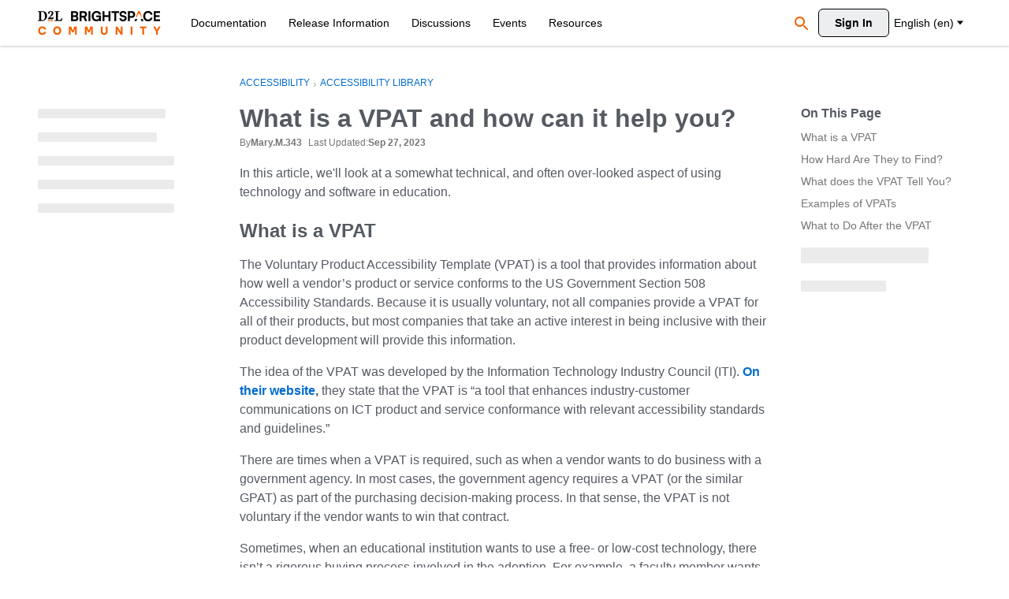

--- FILE ---
content_type: text/css; charset=UTF-8
request_url: https://d14drb1667mvq0.cloudfront.net/b0e21d4c1b61eb57e9fa94eacf42d2bd/search-clients/62b29f23-e22b-11ee-bcf5-0242ac120002/searchbox.css
body_size: 3397
content:
/* add your css */
:root {
  /* ---------- Hex Colors ---------- */
  --su__searchboxapp-deepskyblue-light: #1770d4;
  --su__searchboxapp-darkgray: #333;
  --su__searchboxapp-violet: #609;
  --su__searchboxapp-gray: #666;
  --su__searchboxapp-lightblue-alt: #92c4f3;
  --su__searchboxapp-paleblue-cool: #d9ebff;
  --su__searchboxapp-lightgray-14: #f2f2f2;
  --su__searchboxapp-white: #fff;
  --su__searchboxapp-black-rgba: 0, 0, 0;
  --su__searchboxapp-jetgray-rgba: 102, 102, 102;
  --su__searchboxapp-gray-44: rgba(125, 112, 112, 0.439);
}



@font-face {
    font-family: "D2L Sans";
    font-display: swap;
    src: local("D2L Sans Regular"),
         url(https://www.d2l.com/wp-content/themes/bigdrop-theme/dist/fonts/D2LSans-Regular.woff2) format("woff2");
    font-weight: 400;
    font-style: normal;
}

@font-face {
    font-family: "D2L Sans";
    font-display: swap;
    src: local("D2L Sans Bold"),
         url(https://www.d2l.com/wp-content/themes/bigdrop-theme/dist/fonts/D2LSans-Bold.woff2) format("woff2");
    font-weight: 700;
    font-style: normal;
}


/* autocomplete box */
.su__autocomplete-suggestion.su__w-100.su__bg-white.su__sm-shadow.su__position-absolute.su__zindex-2.su__mobile_resultbox.su__hideScroller.su__mt-6px {
    top: 205px;
    width: 40vw;
    border-radius: 0;
    overflow-y: scroll;
    -ms-overflow-style: none;
    /* scrollbar-width: none; */
    position: fixed;
    left: 213px;
    bottom: 1px;
}

.autoCompleteSearchSU .su__app .su__search-forms .su__input-search{
    outline: none;
    color: #464646cc;
    font-family: 'D2L Sans' !important;

}

.su__search-forms .su__autocomplete-suggestion {
    position: relative !important;
    top: 0 !important;
    left: 0 !important;
}

.auto-suggestion .su__recent_search_text {
    display: inline-block;
    margin: 10px 15px;
    background-color: #F46200;
    border-radius: 2px;
    opacity: 1;
    padding: 3px 8px;
    font-size: 14px;
    line-height: 18px;
    font-weight: normal;
    color: #fff !important;
    font-family: D2L Sans !important;
}
.su__suggestions-box .auto-suggestion {
    margin: 0;
}

.su__suggestion-title {
    font-size: 13px !important;
    font-family: 'D2L Sans' !important;
    color: #464646cc !important;
}
.su__suggestion-desc {
    line-height: 23px;
    font-family: 'D2L Sans' !important;
}
.su__suggesticon svg {
    width: 20px;
    height: 20px;
}
.su__autosuggestion-icon svg {
    width: 20px;
    height: 20px;
}
.su__autosuggestion-icon svg path:nth-child(2){
    fill: #F46200;
}
su__autocomplete-suggestion
.auto-suggestion .su__recentSearch.su__suggestions-list{
    align-items: center;
}

.su__suggesticon svg g rect, .su__suggesticon svg g path {
    fill: #F46200 !important;
} 
.su__suggestCategory .su__f-bold {
    font-size: 14px;
    line-height: 23px;
    font-weight: 600;
    font-family: 'D2L Sans' !important;
}
.su__suggestion-desc .su__description-truncate {
    font-size: 14px;
    font-family: 'D2L Sans' !important;
    color: #555A62;
    line-height: 23px;
}
.auto-suggestion .su__suggesticon {
    margin: 5px 0 0 0;
}
/* .su__suggestions-list {
    position: relative;
    cursor: pointer;
} */
.auto-suggestion .su__suggestions-list {
    padding: 3px 15px;
    align-items: start;
    margin: 0;
    position: relative;
    cursor: pointer;
}
.su__suggestion-desc{
    align-items: center;
}
.auto-suggestion .su__suggestions-list:hover {
    background-color: #e4e2e2 !important;
    border-radius: unset !important;
}
.auto-suggestion .su__suggestions-list .su__suggestion-title .highlight {
    color: #F46200 !important;
    text-transform: capitalize;
}

.su__search-forms .su__form-block .su__autocomplete-suggestion {
    border-radius: 0 0 10px 10px !important;
    width: 100% !important;
    margin-top: 10px !important;
}
.auto-suggestion .su__suggestions-list .su__autocomplete_alignment {
    width: 100%;
    margin-left: 8px;
}

.su__app .su__search-forms .su__linear-loader {
    top: 38px;
}
.su__suggestions-list a {
    display: block;
    width: 100%;
    height: 100%;
    text-decoration: none;
    font-family: 'D2L Sans' !important;
}

.su__suggestions-list a::before {
    content: '';
    position: absolute;
    top: 0;
    left: 0;
    right: 0;
    bottom: 0;
    z-index: 1;
}
.auto-suggestion .su__suggestions-list a.su__text-decoration:after {
    content: "";
    position: absolute;
    left: 0;
    top: 0;
    height: 100%;
    width: 100%;
    display: block;
}
.su__suggestions-txt .su__recentSearch_result.su__suggestion-desc.su__suggest span {
    font-size: 16px;
    font-family: D2L Sans !important;
}

.headerSearchWrapper #auto1 .su__input-search{
    border: 1px solid #F46200 !important;
    outline: none !important;
    font-family: 'D2L Sans' !important;
}
.headerSearchWrapper #auto1{
border:none;
}
#auto1 .su__app .su__search-forms .su__linear-loader {
    top: 25px;
}
#auto1 .su__search-forms .su__autocomplete-suggestion{
    position: fixed !important;
    top: 85% !important;
}
#auto1 .su__input-close {
    right: 31px;
    padding-right: 10px;
    border-right: 1px solid #707070;
}


#auto1 .su__app{
    background-color: #fff;
}
#auto1 .su__autocomplete-suggestion{
    top:104%;
}
#auto1 .su__autocomplete-suggestion .su__suggestions-box{
    max-height: 300px;
    background-color: #fff;
    box-shadow: 0 1px 5px 0 rgba(0, 0, 0, 0.14);
}

#auto1 .auto-suggestion-footer {
    top: 325px;
    position: fixed !important;
    z-index: 1;
    width: 100%;
    background-color: #fff;
    border-radius: 0 0 10px 10px;
    -webkit-box-shadow: 0 1px 5px 0 rgba(0, 0, 0, 0.14);
    -moz-box-shadow: 0 1px 5px 0 rgba(0, 0, 0, 0.14);
    box-shadow: 0px 2px 3px 0px rgba(0, 0, 0, 0.14);
}
#auto1 .su__suggestions-box{
    height: auto;
    max-height: 300px;
    overflow-x: hidden;
    z-index: 1;
    position: fixed;
    width: 100%;
}
/* autocomplete box */


 .auto-suggestion-footer {
    padding: 15px 20px 15px;
    position: relative;
    display: flex;
    align-items: center;
    justify-content: space-between;
    gap: 10px;
    margin-top: 15px;
    flex-flow: row wrap;
  }
  
.auto-suggestion-footer:before {
    content: "";
    height: 1px;
    /* width: calc(100% - 40px); */
    width: 100%;
    background-color: #eeeeef;
    position: absolute;
    top: 0;
    left: 0;
    right: 0;
    margin: auto;
}
.auto-suggestion-footer > * {
    color: #555A62;
    font-size: 14px;
    font-weight: 600;
    font-family: 'D2L Sans' !important;
}
.auto-suggestion-footer .footerLink {
    text-decoration: underline;
    color: #f46200;
} 
.auto-suggestion-footer .footerLink svg {
    width: 16px;
    vertical-align: middle;
    margin-left: 2px;
}


/* #auto .su__search_btn{
    left: 0 !important;
    right: auto !important;

} */
.kbPage #auto {
    max-width: 226px;
    width: 100%;
}
#auto .su__app.su__wrapper.su_autocomplete-block {
    width: 100%;
}
.su__app .su__search-forms .su__input-search {
    outline: none;
    padding: 0 15px;
    font-family: "D2L Sans";
    box-shadow: 0 1px 3px 0 rgba(0, 0, 0, 0.2), 0 1px 1px 0 rgba(0, 0, 0, 0.14),    0 2px 1px -1px rgba(0, 0, 0, 0.12);
    background-color: #fafafa !important;
}
.homePage #auto .su__app .su__search-forms .su__input-search {
    box-shadow: 0 1px 3px 0 rgba(0, 0, 0, 0.2), 0 1px 1px 0 rgba(0, 0, 0, 0.14), 0 2px 1px -1px rgba(0, 0, 0, 0.12);
}
.kbPage #auto .su__app .su__search-forms .su__input-search {
    padding: 0 15px;
}

.su__clear-all-btn {
    display: block;
    margin: 0;
    padding-right: 15px;
}
.su__page_label {
    font-size: 14px;
    color: #444d5a;
}
.su__showinPage_text_dimension .su__allSelected-notshow {
    align-items: center;
}
.Categories #auto .su__search-forms .su__input-search {
    background-color: #fff !important;
    box-shadow: inset 1px 1px 2px #ccc !important;
    font-family: 'D2L Sans' !important;
    padding-left: 45px;
}

.Categories input#search-box-autocomplete{
    padding-left: 45px;
}

.Vanilla.Categories #auto .su__search_btn{
    left: 0px !important;
    width: 50px;
}

.NewEvents #auto .su__search_btn{
    left: 0px !important;
    width: 50px;
}

.Vanilla.Categories #auto section.su__w-100.su__py-4.su__search_section.su__bg-blue-grd{
    background: transparent;
    padding: 0px;
}

.NewEvents #auto section.su__w-100.su__py-4.su__search_section.su__bg-blue-grd{
    background: transparent;
    padding: 0px;
}

.is-discussions-page #auto section.su__w-100.su__py-4.su__search_section.su__bg-blue-grd{
    background: transparent;
    padding: 0px;
}

.is-discussions-page #auto .su__search_btn{
    left: 0px !important;
    width: 50px;
}
button.arrow-left.arrow.su__slider-btn-left.su__cursor_pointer.su__zindex-custom-2 {
    display: none;
}
button.su__flex-vcenter.su__text-primary.su__facet-icon.su__active-text.su__p-2.su__p-sm-2.su__border.su__shadow.su__py-1.su__filter-icon.su__mr-il-20.su__mr-0-mobile.su__sm_mr-il-0.su__sc-loading{
    border-color: #e6e6e6 !important;
}


/* .is-discussions-page section.su__w-100.su__py-4.su__search_section.su__bg-blue-grd{
    top: 205px;
    width: 40vw;
    border-radius: 0;
    overflow-y: scroll;
    -ms-overflow-style: none;
    position: fixed;
    bottom: 1px;
} */

/* .is-discussions-page #auto .su__app.autocomplete-block {
    border-radius: 6px;
} */
.is-discussions-page #auto .su__search_section {
    background-color: transparent;
    padding: 0;
}
.is-discussions-page #auto #su_autocomplete-block {
    border-radius: 6px;
    background-color: transparent;
}

.a11y-btn.su__pagination-active.su__appearance-none {
    cursor: default !important;
    pointer-events: none !important;
}
/* SU-GPT style start here */
.su__center-gpt-widget .su__d-flex.su__gap-5 svg g path {
    fill: #F46200;
}
.su__center-gpt-widget .su__d-flex svg g path {
    fill: #F46200;
}
.su__center-gpt-widget .su__d-flex.su__gap-5 .loader-text{
    color:#F46200;
}
.su__center-gpt-widget .su__d-flex .loader-text {
    color: #F46200;
}
.su__center-gpt-widget .skeleton-box:nth-child(1){
    background: #ff9045 linear-gradient(90deg, #F46200 0%, #ff6600 43%, #ffffff 100%) 0% 0% no-repeat padding-box !important;
}
.su__center-gpt-widget .skeleton-box:nth-child(2) {
    background: #ff6701 linear-gradient(90deg, #fcccac 0%, #fec096 48%, #ffeee2 100%) 0% 0% no-repeat padding-box !important;
}
.su__center-gpt-widget .skeleton-box:nth-child(3) {
    background: #ffffff linear-gradient(270deg, #F46200 0%, #f3d8c6 100%) 0% 0% no-repeat padding-box !important;
}
.su__center-gpt-widget .su__show-all.su__show-more-bg.su__show-more-before .su__showMore-btn-wrap {
    border: 1px solid #F46200;
}
.su__center-gpt-widget .su__show-all.su__show-more-bg.su__show-more-before .su__showMore-btn-wrap:hover {
    background-color: #F46200;
}
.su__center-gpt-widget .su__show-all.su__show-more-bg.su__show-more-before .su__showMore-btn-wrap:hover .su__show-more-gpt {
    color:#fff;
}
span.su__arrow-down.su__arrow-down-zendesk {
    border-top: 2px solid #000;
    border-right: 2px solid #000;
}
.su__center-gpt-widget .su__show-all.su__show-more-bg.su__show-more-before .su__showMore-btn-wrap:hover .su__arrow-down{
    border-top: 2px solid #fff;
    border-right: 2px solid #fff;
}
.su__center-gpt-widget.su__snippets_container.su__show-more-height-min{
    box-shadow: 0 0 14px 0px #f46200 !important;
    border: none !important;
}

.su__show-more-before::before {
    left: 28px !important;
    right: 28px !important;
}
button.su__mt-4.su__bg-blue-grd.su__text-white.su__font-13.su__radius-1.su__border-none.su__px-3.su__py-2.su__cursor.su__d-inline-block.su__sandboxfeedback-input {
    background-color: #f46200;
}
button.su__btn-gpt.su__ml-15.su__bngpt-h.su__sandboxfeedback-input.su__w-85px {
    background-color: transparent;
    color: #000;
    border: 1px solid #f46200 !important;
}
/* SU-GPT style end here */

html[lang="ar"] .su__search_section .su__search-forms .su__input-search-box {
    padding-left: 135px;
    padding-right: 35px;
    text-align: right;
}
.su_searchbar_box .su__mr-3.su__animate-zoom.su__position-absolute.su__cursor.a11y-btn.p-0.su__input-cross.su__input-close svg {
    width: 29px;
    height: 29px;
}

/* submit feedback style */
.su__feedshow-center .su__feedback-btn{
    background-color: #F46200 !important;
    color: #fff !important;
    font-weight: 600 !important;
}
su__feedshow-center .su__feedback-btn[disabled]{
    background-color: #f46200 !important;
}

.su__close-svg.su__position-absolute.su__flex-vcenter.su__bg-light-gray.su__bg-white-circle.su__radius-50 {
    background: #ddd
}
.su_page_rating_box{
    padding: 0;
}
.su_page_rating_box .su_feedback_form.su__feedbackform_custom .su__text-black.su__flex-1.su__text-left.su__font-12 {
    font-size: 16px;
    font-weight: 600;
    line-height: 19px;
    color: #464646cc;
    margin-bottom: 10px;
}
.su_page_rating_box .su_feedback_form.su__feedbackform_custom {
    box-shadow: none;
    border: none;
    padding: 0;
    display: block;
}



svg.su__cursor.feedbackRatingthumbs path {
    fill: #464646;
}
.su_page_rating_box .su_feedback_form.su__feedbackform_custom .su_thumb-yes {
    cursor: pointer;
    padding: 1px 17px;
    border-radius: 40px;
    display: inline-block;
    border: 1px solid #2c241d;
    margin: 0 10px 0 0 !important;
}

.su_page_rating_box .su_feedback_form.su__feedbackform_custom .su_thumb-no {
    max-width: none;
    cursor: pointer;
    padding: 1px 17px;
    border-radius: 40px;
    display: inline-block;
    border: 1px solid #2c241d;
}
.su_page_rating_box .su_feedback_form.su__feedbackform_custom .su_thumb-yes:before {
   bottom: 7px;
   /* content: 'Yes'; */
   content: attr(data-text);
   color: #555a62;
   position: relative;
}
.su_page_rating_box .su_feedback_form.su__feedbackform_custom .su_thumb-no:before {
   bottom: 7px;
  /* content: 'No'; */
   content: attr(data-text);
   color: #555a62;
   position: relative;
}
.su__feedback-row.feedback-submit-content .su_thanks-check g path {
    fill: #F46200 !important;
}
/* submit feedback style */

html[lang="ar"] .homePage #auto .su__app .su__search-forms .su__input-search {
    padding-right: 50px;
    position: relative;
}
html[lang="ar"] button.su__btn.su__search_btn.su__animate-zoom.su__flex-vcenter.su__position-absolute.su__zindex.su__bg-transparent.su__rtlleft {
    right: 0;
    width: fit-content;
}

html[lang="ar"] span.su__input-close.su__animate-zoom.su__position-absolute.su__cursor {
    position: absolute;
    left: 14px;
    right: unset;
    top: 20px;
}

.su_feedback_form.su__flex-vcenter.su__feedbackform_custom{
    justify-self: center;
}

.su_page_rating_box .su_feedback_form.su__feedbackform_custom .su_thumb-yes {
    cursor: pointer;
    padding: 4px 16px 0px 17px;
    border-radius: 40px;
    display: inline-block;
    border: 1px solid #2c241d;
    margin: 0 10px 0 0 !important;
}

.su_page_rating_box .su_feedback_form.su__feedbackform_custom .su_thumb-no {
    max-width: none;
    cursor: pointer;    
    padding: 4px 16px 0px 17px; 
    border-radius: 40px;
    display: inline-block;
    border: 1px solid #2c241d;
}

.su__feed-desc.su__mt-2.su__color-lgray.su__font-13.su__f-bold.su__word-break{
    margin-top: 0px;
    margin-right: 12px;
}

.su_page_rating_box.su__formnot-error{
    justify-self: center;
}


.su__close-svg.su__position-absolute.su__flex-vcenter.su__bg-light-gray.su__bg-white-circle.su__radius-50 {
    right: 7px !important;
}

.su__feedshow-center.su__zindex-3.su__thanks-popupWidth.su__pagerating-lay {
    background: white !important;
}


--- FILE ---
content_type: application/x-javascript
request_url: https://community.d2l.com/dist/v2/knowledge/chunks/RadioButton.DNpXLxys.min.js
body_size: 568
content:
import{R as m,r as b,j as a,l as u}from"../vendor/vendor/react-core.DPGrXXn8.min.js";import{t as s,ez as f,J as x,cA as k,b4 as j,T as C,cx as g}from"../entries/knowledge.CnV-AaF6.min.js";const h={userID:0,photoUrl:"",dateLastActive:null};function w(){return{...h,name:s("User Deleted")}}function B(){return{...h,name:s("Unknown User")}}const v=m.createContext({});function R(){const e=b.useContext(v),t=f();return e===null&&t(new Error("Attempting to use a radio group without specifying a group. Be sure to wrap it in a RadioGroupContext provider")),e}function I(e){const t=x("radioButton-label"),n=k.useAsHook(),{isHorizontal:i,note:o}=e,c=x("radioButtonNote");return a.jsxs(a.Fragment,{children:[a.jsxs("label",{className:u(n.root,{isHorizontal:i},e.className),children:[a.jsx("input",{className:u(n.input,"exclude-icheck",{"focus-visible":e.fakeFocus}),onChange:l=>{var r,d;(r=e.onChange)==null||r.call(e,l),l.target.checked&&((d=e.onChecked)==null||d.call(e))},"aria-disabled":e.disabled,name:e.name,disabled:e.disabled,type:"radio",checked:e.checked,defaultChecked:e.defaultChecked,tabIndex:0,"aria-describedby":o?c:void 0,value:e.value}),a.jsx("span",{"aria-hidden":!0,className:j(n.iconContainer,n.disk),children:a.jsxs("svg",{className:n.diskIcon,children:[a.jsx("title",{children:s("Radio Button")}),a.jsx("circle",{fill:"currentColor",cx:"3",cy:"3",r:"3"})]})}),e.label&&a.jsx("span",{id:t,className:n.label,children:e.label}),e.tooltip&&a.jsx(C,{label:s(e.tooltip),children:a.jsx("span",{className:n.tooltipPerOption,children:a.jsx(g,{})})})]}),o&&a.jsx("div",{id:c,className:n.checkBoxDescription,children:o})]})}function D(e){const{onChange:t,value:n,isInline:i}=R(),o=t!==void 0?{onChange:()=>t(e.value),checked:n===e.value}:{};return a.jsx(I,{...e,...o,isHorizontal:i})}export{v as R,D as a,R as b,I as c,w as d,B as u};


--- FILE ---
content_type: application/x-javascript
request_url: https://community.d2l.com/dist/v2/knowledge/chunks/addons/vanilla/CommunityPostTypeFilter.Bcr_Tugw.min.js
body_size: 254
content:
import{j as m}from"../../../vendor/vendor/react-core.DPGrXXn8.min.js";import{C}from"../../Checkbox.DvcUCZ74.min.js";import{C as k}from"../../CheckboxGroup.BSCq3Jir.min.js";import{t as f,o as v}from"../../../entries/knowledge.CnV-AaF6.min.js";import{u as w}from"../../SearchFormContext.DUrfcfpi.min.js";import{n as x}from"../../vendor/lodash.CoDXz3ND.min.js";function n(p){const{form:i,updateForm:r}=w(),a=n.postTypes,u=x(a.map(e=>e.values));if(a.length<=1)return null;const t=i.types;return m.jsx(k,{legend:f("What to search"),grid:!0,children:a.map((e,d)=>{const h=!t||t.length===0;let l=!1;return h?l=!0:t==null||t.forEach(c=>{e.values.includes(c)&&(l=!0)}),m.jsx(C,{label:e.label,checked:l,onChange:c=>{if(c.target.checked){const s=new Set(t??[]);e.values.forEach(o=>{s.add(o)}),s.size===u.length?r({types:void 0}):r({types:Array.from(s)})}else{const s=new Set(i.types??[]);if(e.values.forEach(o=>{s.delete(o)}),s.size===0){const o=u.filter(y=>!e.values.includes(y));r({types:o})}else r({types:Array.from(s)})}}},d)})})}n.postTypes=[];n.addPostType=p=>{n.postTypes.push(p)};v(()=>{n.addPostType({label:f("Discussions"),values:["discussion","comment"]})});export{n as C};


--- FILE ---
content_type: application/x-javascript
request_url: https://community.d2l.com/dist/v2/knowledge/chunks/CheckboxGroup.BSCq3Jir.min.js
body_size: -219
content:
import{j as n}from"../vendor/vendor/react-core.DPGrXXn8.min.js";import{c as r}from"../entries/knowledge.CnV-AaF6.min.js";function c(e){return n.jsx(r,{...e,legend:e.legend??"",children:e.children})}export{c as C};


--- FILE ---
content_type: application/x-javascript
request_url: https://community.d2l.com/dist/v2/knowledge/chunks/Tokens.UMVNMB77.min.js
body_size: -27
content:
const __vite__mapDeps=(i,m=__vite__mapDeps,d=(m.f||(m.f=["./addons/knowledge/knowledge.C3DnEfh2.css"])))=>i.map(i=>d[i]);
import{av as a,_ as o,a1 as e,aA as r}from"../entries/knowledge.CnV-AaF6.min.js";import{j as s}from"../vendor/vendor/react-core.DPGrXXn8.min.js";const m=a({loadFunction:()=>o(()=>import("./Tokens.loadable.BNtuTZhd.min.js"),__vite__mapDeps([0]),import.meta.url),fallback(){return s.jsx(e,{size:100,loaderStyleClass:r().mediumLoader})}});export{m as T};


--- FILE ---
content_type: application/x-javascript
request_url: https://community.d2l.com/dist/v2/knowledge/chunks/addons/vanilla/CommentThreadParentContext.CS8QG83p.min.js
body_size: -71
content:
import{r as e}from"../../../vendor/vendor/react-core.DPGrXXn8.min.js";import"../../../entries/knowledge.CnV-AaF6.min.js";import"../../../vendor/vendor/redux.CqClSRo3.min.js";const t={recordType:"unknown",recordID:-5,insertUserID:-5,permissionsOverrides:null,closed:!1,url:"/unknown-comment-parent",categoryID:-5,dateInserted:new Date().toISOString(),currentPage:1,setCurrentPage(){},dateLastViewed:null},r=e.createContext(t);function a(){return e.useContext(r)}export{a as u};


--- FILE ---
content_type: application/x-javascript
request_url: https://community.d2l.com/dist/v2/knowledge/entries/addons/knowledge/common.DmXkV4l_.min.js
body_size: 207
content:
const __vite__mapDeps=(i,m=__vite__mapDeps,d=(m.f||(m.f=["../../../chunks/addons/knowledge/knowledge.C3DnEfh2.css"])))=>i.map(i=>d[i]);
import{j as a}from"../../../vendor/vendor/react-core.DPGrXXn8.min.js";import{S as s,_ as t,o as n,h as r,C as i,D as l,t as e,I as o,g as d}from"../../knowledge.CnV-AaF6.min.js";import{P as p}from"../../../chunks/addons/dashboard/PlacesSearchDomain.DEcCHJO_.min.js";import{P as m}from"../../../chunks/addons/dashboard/PlacesSearchTypeFilter.v9U8oGMB.min.js";import{b as S}from"../../../chunks/searchConstants._Ox9e3eB.min.js";import{U as _}from"../../../chunks/UserDropDownContents.DvRKQtgW.min.js";const c=new s("knowledge",()=>t(()=>import("../../../chunks/addons/knowledge/KnowledgeSearchDomain.loadable.DQXYofCz.min.js"),__vite__mapDeps([0]),import.meta.url));n(()=>{r("kb.view")&&(i.addDomain(c),l.addSubType({label:e("Article"),icon:a.jsx(o,{icon:"search-articles"}),type:"article"}),m.addSearchTypes({label:e("Knowledge Bases"),values:["knowledgeBase"]}),p.addSubType({label:e("Knowledge Bases"),icon:a.jsx(o,{icon:"search-knowledge-bases"}),type:S}))});_.registerBeforeUserDropDown(E=>(!d("siteSection.apps.knowledgeBase",!0)||!r("articles.add"),null));


--- FILE ---
content_type: application/x-javascript
request_url: https://community.d2l.com/dist/v2/knowledge/entries/addons/groups/common.C-cgr_Kl.min.js
body_size: 289
content:
const __vite__mapDeps=(i,m=__vite__mapDeps,d=(m.f||(m.f=["../../../chunks/addons/knowledge/knowledge.C3DnEfh2.css"])))=>i.map(i=>d[i]);
import{j as a}from"../../../vendor/vendor/react-core.DPGrXXn8.min.js";import{S as s,_ as t,o as i,h as p,C as n,t as r,I as m,r as u}from"../../knowledge.CnV-AaF6.min.js";import{P as c}from"../../../chunks/addons/dashboard/PlacesSearchDomain.DEcCHJO_.min.js";import{P as l}from"../../../chunks/addons/dashboard/PlacesSearchTypeFilter.v9U8oGMB.min.js";import{P as _}from"../../../chunks/searchConstants._Ox9e3eB.min.js";import{r as d}from"../../../chunks/addons/vanilla/CategoryNotificationPreferences.hooks.BkFxtkhf.min.js";const f=new s("event",()=>t(()=>import("../../../chunks/addons/groups/EventSearchDomain.loadable.CzBifjg3.min.js"),__vite__mapDeps([0]),import.meta.url));i(()=>{p("events.view")&&n.addDomain(f),l.addSearchTypes({label:r("Groups"),values:["group"]}),c.addSubType({label:r("Groups"),icon:a.jsx(m,{icon:"search-groups"}),type:_})});u(()=>({name:r("Groups Menu",r("Groups")),url:"/groups",id:"buildin-groups",children:[]}));d("categoryevent",{getDescription:()=>"new or updated events",getDefaultPreferences:o=>{const{CategoryEvent:e}=o??{};return{"preferences.popup.categoryevent":(e==null?void 0:e.popup)??!1,"preferences.email.categoryevent":(e==null?void 0:e.email)??!1}}});


--- FILE ---
content_type: application/x-javascript
request_url: https://community.d2l.com/dist/v2/knowledge/chunks/addons/dashboard/MembersSearchDomain.BngIY5y3.min.js
body_size: -142
content:
const __vite__mapDeps=(i,m=__vite__mapDeps,d=(m.f||(m.f=["../knowledge/knowledge.C3DnEfh2.css"])))=>i.map(i=>d[i]);
import{S as e,_ as o}from"../../../entries/knowledge.CnV-AaF6.min.js";const _=new e("members",()=>o(()=>import("./MembersSearchDomain.loadable.DWT1_oEs.min.js"),__vite__mapDeps([0]),import.meta.url));export{_ as M};


--- FILE ---
content_type: application/x-javascript
request_url: https://community.d2l.com/dist/v2/knowledge/entries/addons/vanillaanalytics/common.BU0k-wV9.min.js
body_size: 0
content:
import{j as s}from"../../../vendor/vendor/react-core.DPGrXXn8.min.js";import{br as a,ac as n,bs as t,$ as i,t as o,I as c}from"../../knowledge.CnV-AaF6.min.js";function l(){const r=a();n.registerLinks({key:"DrilldownUserButton",component:function({userID:e}){return s.jsx(t,{permission:"data.view",children:s.jsx("div",{className:r.row,children:s.jsxs(i,{className:r.headerLink,to:`/analytics/v2/dashboards/drilldown/user?userID=${e}`,target:"_blank",children:[o("Check Analytics Data"),s.jsx(c,{icon:"meta-external-compact"})]})})})}})}l();export{l as registerAnalyticsButtonInUserCard};


--- FILE ---
content_type: application/x-javascript
request_url: https://community.d2l.com/dist/v2/knowledge/chunks/Message.DEyiPyt0.min.js
body_size: 4389
content:
import{R as d,r as _,i as c,j as l,l as j}from"../vendor/vendor/react-core.DPGrXXn8.min.js";import{p as K,x as Y,b7 as ue,bS as de,c6 as me,M as v,aH as y,aI as x,aG as f,cX as fe,cY as pe,cZ as L,bM as he,c_ as F,bT as ve,aF as ye,cQ as xe,w as be,aC as P,V,aR as W,I as U,bA as N,t as O,B as S,E as k,ay as $}from"../entries/knowledge.CnV-AaF6.min.js";import{g as we}from"./vendor/lodash.CoDXz3ND.min.js";var Me={border:0,clip:"rect(0 0 0 0)",height:"1px",margin:"-1px",overflow:"hidden",whiteSpace:"nowrap",padding:0,width:"1px",position:"absolute"},M=function(e){var s=e.message,t=e["aria-live"];return d.createElement("div",{style:Me,role:"log","aria-live":t},s||"")};M.propTypes={};function Ae(n,e){if(!(n instanceof e))throw new TypeError("Cannot call a class as a function")}function z(n,e){if(!n)throw new ReferenceError("this hasn't been initialised - super() hasn't been called");return e&&(typeof e=="object"||typeof e=="function")?e:n}function Ie(n,e){if(typeof e!="function"&&e!==null)throw new TypeError("Super expression must either be null or a function, not "+typeof e);n.prototype=Object.create(e&&e.prototype,{constructor:{value:n,enumerable:!1,writable:!0,configurable:!0}}),e&&(Object.setPrototypeOf?Object.setPrototypeOf(n,e):n.__proto__=e)}var Z=function(n){Ie(e,n);function e(){var s,t,o;Ae(this,e);for(var a=arguments.length,i=Array(a),r=0;r<a;r++)i[r]=arguments[r];return o=(s=(t=z(this,n.call.apply(n,[this].concat(i))),t),t.state={assertiveMessage1:"",assertiveMessage2:"",politeMessage1:"",politeMessage2:"",oldPolitemessage:"",oldPoliteMessageId:"",oldAssertiveMessage:"",oldAssertiveMessageId:"",setAlternatePolite:!1,setAlternateAssertive:!1},s),z(t,o)}return e.getDerivedStateFromProps=function(t,o){var a=o.oldPolitemessage,i=o.oldPoliteMessageId,r=o.oldAssertiveMessage,g=o.oldAssertiveMessageId,m=t.politeMessage,p=t.politeMessageId,u=t.assertiveMessage,h=t.assertiveMessageId;return a!==m||i!==p?{politeMessage1:o.setAlternatePolite?"":m,politeMessage2:o.setAlternatePolite?m:"",oldPolitemessage:m,oldPoliteMessageId:p,setAlternatePolite:!o.setAlternatePolite}:r!==u||g!==h?{assertiveMessage1:o.setAlternateAssertive?"":u,assertiveMessage2:o.setAlternateAssertive?u:"",oldAssertiveMessage:u,oldAssertiveMessageId:h,setAlternateAssertive:!o.setAlternateAssertive}:null},e.prototype.render=function(){var t=this.state,o=t.assertiveMessage1,a=t.assertiveMessage2,i=t.politeMessage1,r=t.politeMessage2;return d.createElement("div",null,d.createElement(M,{"aria-live":"assertive",message:o}),d.createElement(M,{"aria-live":"assertive",message:a}),d.createElement(M,{"aria-live":"polite",message:i}),d.createElement(M,{"aria-live":"polite",message:r}))},e}(_.Component);Z.propTypes={};var J=d.createContext({announceAssertive:H,announcePolite:H});function H(){console.warn("Announcement failed, LiveAnnouncer context is missing")}function je(n,e){if(!(n instanceof e))throw new TypeError("Cannot call a class as a function")}function Se(n,e){if(!n)throw new ReferenceError("this hasn't been initialised - super() hasn't been called");return e&&(typeof e=="object"||typeof e=="function")?e:n}function Te(n,e){if(typeof e!="function"&&e!==null)throw new TypeError("Super expression must either be null or a function, not "+typeof e);n.prototype=Object.create(e&&e.prototype,{constructor:{value:n,enumerable:!1,writable:!0,configurable:!0}}),e&&(Object.setPrototypeOf?Object.setPrototypeOf(n,e):n.__proto__=e)}var Ne=function(n){Te(e,n);function e(s){je(this,e);var t=Se(this,n.call(this,s));return t.announcePolite=function(o,a){t.setState({announcePoliteMessage:o,politeMessageId:a||""})},t.announceAssertive=function(o,a){t.setState({announceAssertiveMessage:o,assertiveMessageId:a||""})},t.state={announcePoliteMessage:"",politeMessageId:"",announceAssertiveMessage:"",assertiveMessageId:"",updateFunctions:{announcePolite:t.announcePolite,announceAssertive:t.announceAssertive}},t}return e.prototype.render=function(){var t=this.state,o=t.announcePoliteMessage,a=t.politeMessageId,i=t.announceAssertiveMessage,r=t.assertiveMessageId,g=t.updateFunctions;return d.createElement(J.Provider,{value:g},this.props.children,d.createElement(Z,{assertiveMessage:i,assertiveMessageId:r,politeMessage:o,politeMessageId:a}))},e}(_.Component),T={exports:{}},D;function Be(){if(D)return T.exports;D=1;var n=typeof crypto<"u"&&crypto.getRandomValues&&crypto.getRandomValues.bind(crypto)||typeof msCrypto<"u"&&typeof window.msCrypto.getRandomValues=="function"&&msCrypto.getRandomValues.bind(msCrypto);if(n){var e=new Uint8Array(16);T.exports=function(){return n(e),e}}else{var s=new Array(16);T.exports=function(){for(var o=0,a;o<16;o++)(o&3)===0&&(a=Math.random()*4294967296),s[o]=a>>>((o&3)<<3)&255;return s}}return T.exports}var C,q;function Ee(){if(q)return C;q=1;for(var n=[],e=0;e<256;++e)n[e]=(e+256).toString(16).substr(1);function s(t,o){var a=o||0,i=n;return[i[t[a++]],i[t[a++]],i[t[a++]],i[t[a++]],"-",i[t[a++]],i[t[a++]],"-",i[t[a++]],i[t[a++]],"-",i[t[a++]],i[t[a++]],"-",i[t[a++]],i[t[a++]],i[t[a++]],i[t[a++]],i[t[a++]],i[t[a++]]].join("")}return C=s,C}var R,X;function Pe(){if(X)return R;X=1;var n=Be(),e=Ee();function s(t,o,a){var i=o&&a||0;typeof t=="string"&&(o=t==="binary"?new Array(16):null,t=null),t=t||{};var r=t.random||(t.rng||n)();if(r[6]=r[6]&15|64,r[8]=r[8]&63|128,o)for(var g=0;g<16;++g)o[i+g]=r[g];return o||e(r)}return R=s,R}var Oe=Pe();const G=we(Oe);function Ce(n,e){if(!(n instanceof e))throw new TypeError("Cannot call a class as a function")}function Q(n,e){if(!n)throw new ReferenceError("this hasn't been initialised - super() hasn't been called");return e&&(typeof e=="object"||typeof e=="function")?e:n}function Re(n,e){if(typeof e!="function"&&e!==null)throw new TypeError("Super expression must either be null or a function, not "+typeof e);n.prototype=Object.create(e&&e.prototype,{constructor:{value:n,enumerable:!1,writable:!0,configurable:!0}}),e&&(Object.setPrototypeOf?Object.setPrototypeOf(n,e):n.__proto__=e)}var ee=function(n){Re(e,n);function e(){var s,t,o;Ce(this,e);for(var a=arguments.length,i=Array(a),r=0;r<a;r++)i[r]=arguments[r];return o=(s=(t=Q(this,n.call.apply(n,[this].concat(i))),t),t.announce=function(){var g=t.props,m=g.message,p=g["aria-live"],u=g.announceAssertive,h=g.announcePolite;p==="assertive"&&u(m||"",G()),p==="polite"&&h(m||"",G())},s),Q(t,o)}return e.prototype.componentDidMount=function(){this.announce()},e.prototype.componentDidUpdate=function(t){var o=this.props.message;o!==t.message&&this.announce()},e.prototype.componentWillUnmount=function(){var t=this.props,o=t.clearOnUnmount,a=t.announceAssertive,i=t.announcePolite;(o===!0||o==="true")&&(a(""),i(""))},e.prototype.render=function(){return null},e}(_.Component);ee.propTypes={};var _e=Object.assign||function(n){for(var e=1;e<arguments.length;e++){var s=arguments[e];for(var t in s)Object.prototype.hasOwnProperty.call(s,t)&&(n[t]=s[t])}return n},te=function(e){return d.createElement(J.Consumer,null,function(s){return d.createElement(ee,_e({},s,e))})};te.propTypes={};const Le=K(()=>{const n=Y(),e=xe(),s=be("messages"),t=s("sizing",{minHeight:49,width:900}),o=s("spacing",{padding:{vertical:8,withIcon:40,withoutIcon:18}}),a=s("colors",{fg:n.messageColors.warning.fg,bg:n.messageColors.warning.bg,states:{fg:n.messageColors.warning.state},error:{bg:P("#FBE8E8")},neutral:{bg:P("#EEEEEF")},info:{bg:P("#EFF2F5")}}),i=s("title",{margin:{top:6}}),r=s("text",{font:V.font({...n.fontSizeAndWeightVars("medium","normal"),color:a.fg,lineHeight:n.lineHeights.condensed})}),g=s("actionButton",{position:"relative",padding:{vertical:0,left:o.padding.withoutIcon/2,right:o.padding.withoutIcon/2},margin:{left:o.padding.withoutIcon/2},font:V.font({...n.fontSizeAndWeightVars("medium","semiBold"),color:n.mainColors.fg}),minHeight:e.sizing.height});return{sizing:t,spacing:o,colors:a,text:r,title:i,actionButton:g}}),Fe=K(()=>{const n=Le(),e=Y(),s=ue(),t=de().mediaQueries(),o=me(),a=c({display:"flex",alignItems:"center",justifyContent:"flex-start",flexWrap:"nowrap",minHeight:f(n.sizing.minHeight),width:x(100),margin:"auto",color:y.colorOut(n.colors.fg),...v.padding({vertical:n.spacing.padding.vertical,left:n.spacing.padding.withoutIcon*1.5,right:n.spacing.padding.withoutIcon})},t.xs({flexWrap:"wrap"}),"label:messageStyles-wrap"),i=c({paddingLeft:n.spacing.padding.withIcon},"label:messageStyles-wrapWithIcon"),r=c({...v.font(n.text.font),width:x(100),flex:1,position:"relative",...v.padding({vertical:6})},t.xs({flex:"initial"}),"label:messageStyles-message"),g=c({position:"fixed",left:0,top:f(s.sizing.height+1),minHeight:f(n.sizing.minHeight),maxWidth:x(100),zIndex:20,[`& .${a}`]:{maxWidth:x(100),display:"flex",alignItems:"center",justifyContent:"center",width:"auto"},[`& .${r}`]:{width:"auto"}},t.oneColumnDown({top:f(s.sizing.mobile.height+1)}),"label:messageStyles-fixed"),m=c({position:"relative",display:"flex",paddingLeft:30,alignItems:"center",flexDirection:"row",margin:"0 auto",paddingTop:f(n.spacing.padding.vertical),paddingBottom:f(n.spacing.padding.vertical)},"label:messageStyles-messageWrapper"),p=c({width:x(100),textAlign:"start",backgroundColor:y.colorOut(n.colors.bg),...fe(e.body.backgroundImage.color,v.border({color:e.mainColors.fg}),o.embed()),...v.margin({horizontal:"auto"}),"* + &":{marginTop:f(e.spacer.size/2)}},"label:messageStyles-root"),u=c({backgroundColor:y.colorOut(n.colors.error.bg)},"label:messageStyles-error"),h=c({backgroundColor:y.colorOut(n.colors.neutral.bg)},"label:messageStyles-neutral"),b=c({backgroundColor:y.colorOut(n.colors.info.bg)},"label:messageStyles-info"),B=c({width:f(n.sizing.width),maxWidth:x(100)},"label:messageStyles-setWidth"),A=c({},"label:messageStyles-actionButtonPrimary"),E=c({"&&":{position:"relative",...v.padding(n.actionButton.padding),marginLeft:n.actionButton.padding.left,whiteSpace:"nowrap",...v.font(n.actionButton.font),...pe({noState:{color:y.colorOut(n.colors.fg)},allStates:{color:y.colorOut(n.colors.states.fg)},clickFocus:{outline:0}}),[`&.${A}`]:{fontWeight:e.fonts.weights.bold},...t.xs({marginLeft:0,paddingLeft:0})}},"label:messageStyles-actionButton"),w=c({position:"absolute",left:0,top:"50%",display:"flex",justifyContent:"center",alignItems:"center",height:x(100),maxHeight:he(2),transform:L(F(n.spacing.padding.withIcon),"-50%"),width:f(n.spacing.padding.withIcon)},"label:messageStyles-iconPosition"),ne=c({},"label:messageStyles-icon"),oe=c({"&&":{color:y.colorOut(e.mainColors.fg)}},"label:messageStyles-errorIcon"),ae=c({width:x(100),position:"relative","& a":ve({noState:{color:y.colorOut(n.colors.fg),textDecoration:"underline"},allStates:{color:y.colorOut(n.colors.states.fg),textDecoration:"underline"}})},"label:messageStyles-content"),se=c({display:"inline-block"},"label:messageStyles-inlineBlock"),ie=c({},"label:messageStyles-confirm"),re=c({},"label:messageStyles-main"),I=c({...v.font(n.text.font)},"label:messageStyles-text"),le=c({display:"flex",justifyContent:"start",position:"relative",[`& + .${I}`]:{marginTop:f(n.title.margin.top)},[`& .${w}`]:{transform:L(F(n.spacing.padding.withIcon),"calc(-50% - 2px)")}},"label:messageStyles-titleContent"),ce=c({position:"relative",[`& + .${I}`]:{marginTop:f(n.title.margin.top)}},"label:messageStyles-paragraphContent"),ge=c({"&&":{...v.font(n.text.font),fontWeight:e.fonts.weights.bold,...v.margin({all:0}),...ye({[`& + .${I}`]:{marginTop:f(n.title.margin.top)}})}},"label:messageStyles-title");return{root:p,error:u,neutral:h,info:b,wrap:a,wrapWithIcon:i,actionButton:E,actionButtonPrimary:A,message:r,fixed:g,setWidth:B,iconPosition:w,titleContent:le,paragraphContent:ce,content:ae,inlineBlock:se,confirm:ie,errorIcon:oe,messageWrapper:m,main:re,text:I,icon:ne,title:ge}}),ke=d.forwardRef(function(e,s){const t=Fe(),o=e.isContained?W:d.Fragment,a=e.isFixed?W:d.Fragment,i="error"in e?e.error.description??e.error.message:e.stringContents;let r=e.title??("error"in e&&e.error.description?e.error.message:void 0);const g=l.jsx("div",{className:t.content,children:e.contents||i}),m=!!r,p="error"in e||!!e.type&&e.type==="error";let u=e.icon;!u&&p?u=l.jsx(U,{icon:"status-alert"}):!u&&e.type==="warning"&&(u=l.jsx(U,{icon:"status-alert"}));const h=!!u,b=l.jsx("div",{className:t.text,children:g});r=r&&l.jsx("h2",{className:j(t.title,"heading"),children:r});const B=!m&&h,A=m&&h,E=!h,w=l.jsx("div",{className:t.iconPosition,children:u});return l.jsxs(l.Fragment,{children:[l.jsx("div",{ref:s,className:j(t.root,e.className,{[t.fixed]:e.isFixed},{[t.error]:p},{[t.neutral]:e.type==="neutral"},{[t.info]:e.type==="info"}),children:l.jsx(a,{children:l.jsx("div",{className:j(t.wrap,{[t.fixed]:e.isContained,[t.wrapWithIcon]:!!u}),children:l.jsxs(o,{children:[l.jsxs("div",{className:t.message,children:[B&&l.jsxs("div",{className:t.paragraphContent,children:[w," ",b]}),A&&l.jsxs(l.Fragment,{children:[l.jsxs("div",{className:t.titleContent,children:[w," ",r]}),b]}),E&&l.jsxs(l.Fragment,{children:[r,b]})]}),"error"in e&&e.error&&e.error.actionButton&&l.jsx(N,{buttonType:S.TEXT,to:e.error.actionButton.url,className:t.actionButton,target:e.error.actionButton.target,children:O(e.error.actionButton.label)}),e.onCancel&&l.jsx(k,{buttonType:S.TEXT,onClick:e.onCancel,className:t.actionButton,disabled:!!e.isActionLoading,children:e.isActionLoading?l.jsx($,{}):e.cancelText||O("Cancel")}),e.linkURL&&e.linkText&&l.jsx(N,{buttonType:S.TEXT,to:e.linkURL,className:t.actionButton,children:e.linkText}),e.onConfirm&&l.jsx(k,{buttonType:S.TEXT,onClick:e.onConfirm,className:j(t.actionButton,t.actionButtonPrimary),disabled:!!e.isActionLoading,children:e.isActionLoading?l.jsx($,{}):e.confirmText||O("OK")})]})})})}),!!i&&l.jsx(te,{clearOnUnmount:!!e.clearOnUnmount,message:i,"aria-live":"assertive"})]})});export{Ne as L,ke as M,te as a,Fe as m};


--- FILE ---
content_type: application/x-javascript
request_url: https://community.d2l.com/dist/v2/knowledge/chunks/PageLoader.OjgnhxTl.min.js
body_size: -187
content:
import{j as r}from"../vendor/vendor/react-core.DPGrXXn8.min.js";import{L as s,a1 as e}from"../entries/knowledge.CnV-AaF6.min.js";const i=t=>{const{status:a=s.LOADING}=t;return a===s.LOADING?r.jsx(e,{}):r.jsx(r.Fragment,{children:t.children})};export{i as P};


--- FILE ---
content_type: application/x-javascript
request_url: https://community.d2l.com/dist/v2/knowledge/entries/addons/knowledge/knowledge.wm6Iv6Rh.min.js
body_size: 2140
content:
var k=Object.defineProperty;var B=(e,t,s)=>t in e?k(e,t,{enumerable:!0,configurable:!0,writable:!0,value:s}):e[t]=s;var o=(e,t,s)=>B(e,typeof t!="symbol"?t+"":t,s);import{j as r,R as T,r as d,x as N,S as A,y as M,z as I,B as R}from"../../../vendor/vendor/react-core.DPGrXXn8.min.js";import{K as p,D as O,S as H,a as F,N as W,A as Y,g as _}from"../../../chunks/addons/knowledge/pageRoutes.DFSKr8-U.min.js";import{K as G}from"../../../chunks/addons/knowledge/KnowledgeSearchProvider.h8HbrOC1.min.js";import{af as j,t as l,ag as U,ah as q,l as V,ai as z,aj as E,ak as $,al as J,am as Q,an as X,ao as Z,g,L as u,a1 as ee,r as re,j as te,R as se,ap as oe,d as D,m as ae,aq as ne,ar as ie,i as b,o as le,as as ce,at as de,au as ue}from"../../knowledge.CnV-AaF6.min.js";import{T as me,L as pe,S as ge,H as ye}from"../../../chunks/addons/dashboard/SearchPageRoute.CQaGdSLT.min.js";import{B as P}from"../../../chunks/Backgrounds.BNIk9ekZ.min.js";import{W as S}from"../../../chunks/Banner.DzbIgf4V.min.js";import{P as he}from"../../../chunks/PageHeadingBox.KaQsjgyq.min.js";import{S as xe}from"../../../chunks/SectionOneColumn.BhmwSkd2.min.js";import{E as w,A as fe}from"../../../chunks/AppContext.CpsFokTc.min.js";import{u as Re,m as je,p as Ee,h as Pe}from"../../../vendor/vendor/redux.CqClSRo3.min.js";import{P as ve}from"../../../chunks/PageLoader.OjgnhxTl.min.js";import{u as De}from"../../../chunks/addons/knowledge/KnowledgeBases.context.BVKey55S.min.js";import{D as be}from"../../../chunks/addons/knowledge/DraftsPageModel.pToV-9tx.min.js";import{R as Se}from"../../../chunks/addons/knowledge/RevisionsPageModel.C7z7rls-.min.js";import{K as we}from"../../../chunks/addons/knowledge/KnowledgeBaseModel.iC5vyiQu.min.js";/* empty css                                */import{s as Ce}from"../../../chunks/IFrameEmbed.DPhm7Vps.min.js";function Ke(e){const t=e.type??"Page",s=e.title||j.sprintf(l("%s Not Found"),l(t));return r.jsxs(r.Fragment,{children:[r.jsx(me,{}),r.jsx("div",{className:"Center SplashInfo",children:r.jsx(S,{children:r.jsx(xe,{isNarrow:!0,children:r.jsx(pe,{children:r.jsx(U,{depth:0,children:r.jsx(he,{options:{alignment:"center"},title:r.jsx(q,{title:s,children:s}),description:e.message||j.sprintf(l("The %s you were looking for could not be found."),l(t.toLowerCase()))})})})})})})]})}class Le extends T.Component{constructor(){super(...arguments);o(this,"state",{error:null})}static getDerivedStateFromError(s){return{error:s}}componentDidCatch(s,a){V(s,a)}render(){const{error:s}=this.state;return s?r.jsx(w,{error:s}):this.props.children}}class ke{constructor(){o(this,"routes",[]);o(this,"addRoutes",t=>{Array.isArray(t)?this.routes.push(...t):this.routes.push(t)})}}const Be=z("RouterRegistry",new ke),C=Be.current();function Te(e){var f;const{onRouteChange:t}=e,s=d.useMemo(()=>N({basename:E("")}),[]),a=e.history??s,y=Re(),h=d.useCallback(()=>{y($.resetAC())},[y]),x=je(m=>m.route.error),K=e.ErrorPageComponent??w;d.useEffect(()=>{J(a)},[a]);const L=d.useCallback(()=>{h(),window.scrollTo(0,0),t==null||t(a)},[a,t,h]);Q(L);let i=r.jsx(Le,{children:x?r.jsx(K,{error:x}):r.jsxs(A,{children:[C.routes,r.jsx(M,{component:Ke},"@not-found")]})});return i=r.jsxs(X,{children:[e.children,i]}),e.disableDynamicRouting||(i=r.jsx(Z,{useLayoutRouting:e.useLayoutRouting,linkContexts:(f=e.sectionRoots??["/"])==null?void 0:f.map(m=>E(m,!0)),children:i})),r.jsx(I,{history:a,children:i})}const Ne=g("featureFlags.customLayout.knowledgeBase.Enabled",!1);function Ae(){const{query:e}=De();let t=r.jsx(Te,{ErrorPageComponent:p,sectionRoots:["/kb"],disableDynamicRouting:Ne});return[u.PENDING,u.LOADING].includes(e.status)?t=r.jsx(R,{children:r.jsx(ee,{})}):e.status===u.SUCCESS&&e.data&&Object.values(e.data).length===0&&(t=r.jsxs(R,{children:[r.jsx(P,{}),r.jsx(p,{defaultError:O.NO_KNOWLEDGE_BASE})]})),r.jsx(H,{categoryRecordType:F.CATEGORY,children:r.jsx(ge.Provider,{value:{searchOptionProvider:new G},children:r.jsx(W,{children:r.jsxs(ye,{children:[r.jsx(P,{}),r.jsx(S,{children:r.jsx(ve,{status:u.SUCCESS,children:t})})]})})})})}function Me(){g("siteSection.apps.knowledgeBase",!0)&&re(()=>({name:l("Help Menu","Help"),permission:"kb.view",url:"/kb",children:[],id:"builtin-kb"}))}const v=te("@@server"),n=class n extends se{constructor(){super(...arguments);o(this,"setLocalDeploymentKey",this.bindDispatch(n.setLocalDeploymentKey));o(this,"setServerDeploymentKey",this.bindDispatch(n.setServerDeploymentKey))}};o(n,"setLocalDeploymentKey",v("SET_LOCAL_DEPLOYMENT_KEY")),o(n,"setServerDeploymentKey",v("SET_SERVER_DEPLOYMENT_KEY"));let c=n;const Ie=e=>{const t=new c(oe().dispatch,D);return e.headers&&typeof e.headers=="object"&&e.headers.vdk&&t.setServerDeploymentKey({result:e.headers.vdk}),e},Oe={localDeploymentKey:null,serverDeploymentKey:null},He=Ee(ae.reducerWithInitialState(Oe).case(c.setLocalDeploymentKey,(e,t)=>(e.localDeploymentKey=t.result,e)).case(c.setServerDeploymentKey,(e,t)=>(e.serverDeploymentKey=t.result,e))),Fe=Pe({articles:new Y().reducer,draftsPage:new be().reducer,revisionsPage:new Se().reducer,knowledgeBases:new we().reducer});ne(g("context.debug"));ie(e=>r.jsx(fe,{noWrap:!0,errorComponent:r.jsx(p,{}),children:r.jsx(ue,{children:e.children})}));D.interceptors.response.use(Ie);C.addRoutes(_());b("server",He);b("knowledge",Fe);const We=()=>{const e=document.querySelector("#app");de(r.jsx(Ae,{}),e)};Ce(!0);le(()=>{ce(),We()});Me();


--- FILE ---
content_type: application/x-javascript
request_url: https://community.d2l.com/dist/v2/knowledge/chunks/addons/dashboard/PlacesSearchTypeFilter.v9U8oGMB.min.js
body_size: 278
content:
import{j as i}from"../../../vendor/vendor/react-core.DPGrXXn8.min.js";import{C as w}from"../../CheckboxGroup.BSCq3Jir.min.js";import{C}from"../../Checkbox.DvcUCZ74.min.js";import{u as k}from"../../SearchFormContext.DUrfcfpi.min.js";import{n as x}from"../../vendor/lodash.CoDXz3ND.min.js";import{t as f,o as b}from"../../../entries/knowledge.CnV-AaF6.min.js";function v(r,t){for(let e of t)if(!r.has(e))return!1;return!0}function j(r,t){let e=new Set(r);for(let s of t)e.add(s);return e}function m(r,t){let e=new Set(r);for(let s of t)e.delete(s);return e}function n(r){const{form:t,updateForm:e}=k(),s=n.searchTypes,u=x(s.map(l=>l.values)),h=new Set(u);if(s.length<=1)return null;const y=t.types,a=new Set(y??[]);return i.jsx(w,{legend:f("What to search"),tight:!0,children:s.map((l,d)=>{const c=new Set(l.values),S=a.size===0||v(a,c);return i.jsx(C,{label:l.label,onChange:T=>{let p=[];if(T.target.checked){const o=j(c,a);p=Array.from(o)}else{const o=m(a,c);if(o.size===0){const g=m(h,c);p=Array.from(g)}else p=Array.from(o)}e({types:Array.from(p.filter(o=>u.includes(o)))})},checked:S},d)})})}n.searchTypes=[];n.addSearchTypes=r=>{n.searchTypes.push(r)};b(()=>{n.addSearchTypes({label:f("Categories"),values:["category"]}),n.addSearchTypes({label:f("Pages"),values:["customPage"]})});export{n as P};


--- FILE ---
content_type: application/x-javascript
request_url: https://community.d2l.com/dist/v2/knowledge/chunks/SearchFormContext.DUrfcfpi.min.js
body_size: 1323
content:
var R=Object.defineProperty;var S=(r,e,o)=>e in r?R(r,e,{enumerable:!0,configurable:!0,writable:!0,value:o}):r[e]=o;var s=(r,e,o)=>S(r,typeof e!="symbol"?e+"":e,o);import{r as l,R as E,j as A}from"../vendor/vendor/react-core.DPGrXXn8.min.js";import{b5 as F,L as i,m as g,cC as D,a as T,I as _}from"../entries/knowledge.CnV-AaF6.min.js";import{p as I}from"../vendor/vendor/redux.CqClSRo3.min.js";import{S as y}from"./WidgetDefaultImage.CGLXvZOr.min.js";import{E as f}from"./searchConstants._Ox9e3eB.min.js";import{R as O}from"./Result.DiZwNn3d.min.js";import{E as P}from"./types.Bnp7nMni.min.js";const m=F.actionCreatorFactory("@@search");class a{}s(a,"performSearchACs",m.async("SEARCH")),s(a,"updateSearchFormAC",m("UPDATE_FORM")),s(a,"resetFormAC",m("RESET_FORM")),s(a,"performDomainSearchACs",m.async("DOMAIN_SEARCH"));const p={domain:f,query:"",page:1,sort:"relevance",scope:y,initialized:!1},t={form:p,response:{status:i.PENDING},domainSearchResponse:{}},M=["sort","domain","scope","page","pageURL"],j=I(g.reducerWithoutInitialState().case(a.updateSearchFormAC,(r,e)=>{let o=!1;if(r.form.initialized)for(const n of M)e[n]!==void 0&&r.form[n]!==e[n]&&(o=!0);!r.form.initialized&&e.initialized&&(o=!0);const c={...r.form,...e,needsResearch:o};return e.initialized||"page"in e||(c.page=1),r.form=c,r}).case(a.performSearchACs.started,(r,e)=>(r.form.needsResearch=!1,r.form.initialized=!0,r.response.status=i.LOADING,r)).case(a.performSearchACs.done,(r,e)=>(r.response.status=i.SUCCESS,r.response.data=e.result,r)).case(a.performSearchACs.failed,(r,e)=>(r.response.status=i.ERROR,r.response.error=e.error,r)).case(a.performDomainSearchACs.started,(r,e)=>{const{domain:o}=e;return r.domainSearchResponse[o]={status:i.LOADING},r}).case(a.performDomainSearchACs.done,(r,e)=>{const{domain:o}=e.params;return r.domainSearchResponse[o].status=i.SUCCESS,r.domainSearchResponse[o].data=e.result,r}).case(a.performDomainSearchACs.failed,(r,e)=>{const{domain:o}=e.params;return r.domainSearchResponse[o].status=i.ERROR,r.domainSearchResponse[o].error=e.error,r}).case(a.resetFormAC,r=>(r.form={...p},r.response={status:i.PENDING},r)));class N{constructor(){s(this,"ResultComponent",O);s(this,"defaultFormValues");s(this,"PanelComponent");s(this,"subTypes",[]);s(this,"addSubType",e=>{this.subTypes.find(o=>o.type===e.type)||this.subTypes.push(e)});s(this,"additionalFilterSchemaFields",[]);s(this,"isIsolatedType",!1);s(this,"ResultWrapper");s(this,"MetaComponent");s(this,"SpecificRecordPanelComponent");s(this,"SpecificRecordComponent");s(this,"showSpecificRecordCrumbs",!1)}getAllowedFields(e){return[]}getFilterSchema(e){return P}addFieldToFilterSchema(e){this.additionalFilterSchemaFields.push(e)}get sortValues(){return[]}mapResultToProps(e){var n,d,u;const o=e.type?((n=this.subTypes.find(C=>C.type===e.type))==null?void 0:n.icon)??this.icon:this.icon??null,c={imageSet:D(((d=e==null?void 0:e.image)==null?void 0:d.urlSrcSet)??{})};return{name:e.name,url:e.url,excerpt:e.body,image:(u=e.image)==null?void 0:u.url,highlight:e.highlight,icon:o,tags:e==null?void 0:e.tags,...c.imageSet.length>0?c:{}}}}const h=new class extends N{constructor(){super(...arguments);s(this,"key",f);s(this,"sort",0);s(this,"name","All");s(this,"icon",A.jsx(_,{icon:"search-all"}));s(this,"recordTypes",[])}},b=E.createContext({updateForm:()=>{},resetForm:()=>{},response:t.response,domainSearchResponse:t.domainSearchResponse,form:t.form,search:async()=>{},domains:[h],currentDomain:h,handleSourceChange:async r=>{},defaultFormValues:p,currentSource:T.sources[0]??void 0});function w(){return l.useContext(b)}export{p as D,t as I,N as S,a,b,j as s,w as u};


--- FILE ---
content_type: application/x-javascript
request_url: https://community.d2l.com/dist/v2/knowledge/entries/addons/Ranks/common.Dm_dD5a3.min.js
body_size: 822
content:
var k=Object.defineProperty;var m=(s,a,t)=>a in s?k(s,a,{enumerable:!0,configurable:!0,writable:!0,value:t}):s[a]=t;var l=(s,a,t)=>m(s,typeof a!="symbol"?a+"":a,t);import{j as I,R as A,k as p,u as f,L as n,m as D,t as i,n as y,i as R,o as E}from"../../knowledge.CnV-AaF6.min.js";import{p as g,m as h}from"../../../vendor/vendor/redux.CqClSRo3.min.js";import{M as N}from"../../../chunks/addons/dashboard/MembersSearchDomain.BngIY5y3.min.js";import{r as C,j as B}from"../../../vendor/vendor/react-core.DPGrXXn8.min.js";import{T as S}from"../../../chunks/Tokens.UMVNMB77.min.js";const T=I("@@ranks"),c=class c extends A{constructor(){super(...arguments);l(this,"getAllRanks",()=>{const t=p(c.getAllACs,async()=>(await this.api.get("/ranks")).data)({});return this.dispatch(t)})}};l(c,"getAllACs",T.async("GET_ALL"));let r=c;function v(){return f(r)}const L={ranksByID:{status:n.PENDING}},O=g(D.reducerWithInitialState(L).case(r.getAllACs.started,(s,a)=>(s.ranksByID={status:n.LOADING},s)).case(r.getAllACs.done,(s,a)=>{const t={};return a.result.forEach(e=>{t[e.rankID]=e}),s.ranksByID={status:n.SUCCESS,data:t},s}).case(r.getAllACs.failed,(s,a)=>(s.ranksByID.status=n.ERROR,s.ranksByID.error=a.error,s)));function d(){const{getAllRanks:s}=v(),a=h(t=>t.ranks.ranksByID);return C.useEffect(()=>{a.status===n.PENDING&&s()},[s,a]),a}function G(){const s=d();return s.data?{...s,data:Object.values(s.data).map(a=>({value:a.rankID,label:a.name}))}:{...s,data:void 0}}function j(s){const a=d(),t=G();return B.jsx(S,{...s,placeholder:i("Select..."),value:(s.value??[]).map(e=>{var u;const o=(u=a.data)==null?void 0:u[e];return o?{label:o.name,value:o.rankID}:null}).filter(y),onChange:e=>{const o=e==null?void 0:e.map(u=>u.value);s.onChange(o)},options:t.data??[],isLoading:[n.PENDING,n.LOADING].includes(t.status)})}R("ranks",O);E(()=>{N.addFieldToFilterSchema({fieldName:"rankIDs",schema:{type:"array",items:{type:"integer"},default:[],"x-control":{inputType:"custom",legend:i("Ranks"),component:j}}})});


--- FILE ---
content_type: application/x-javascript
request_url: https://community.d2l.com/dist/v2/knowledge/chunks/addons/knowledge/RevisionsPageModel.C7z7rls-.min.js
body_size: 1344
content:
var T=Object.defineProperty;var D=(I,t,e)=>t in I?T(I,t,{enumerable:!0,configurable:!0,writable:!0,value:e}):I[t]=e;var r=(I,t,e)=>D(I,typeof t!="symbol"?t+"":t,e);import{b as c,A as u}from"./pageRoutes.DFSKr8-U.min.js";import{R as p,d,Y as h,L as a,m as N,Z as m}from"../../../entries/knowledge.CnV-AaF6.min.js";import{p as v}from"../../../vendor/vendor/redux.CqClSRo3.min.js";import{D as C}from"./DraftsPageActions.Bwj2byr5.min.js";import"../../../vendor/vendor/react-core.DPGrXXn8.min.js";const i=class i extends p{constructor(){super(...arguments);r(this,"reset",this.bindDispatch(i.createResetAction));r(this,"articleActions",new c(this.dispatch,this.api));r(this,"setActiveArticle",async e=>{this.dispatch(i.setArticleAC(e)),Promise.all([this.articleActions.fetchByID({articleID:e,locale:h()}),this.articleActions.getDrafts({articleID:e},i.IDENTIFIER),this.articleActions.fetchRevisionsForArticle({articleID:e}).then()])});r(this,"setActiveRevision",(e=null)=>this.dispatch((s,l)=>{if(e)return this.dispatch(i.setRevisionAC(e)),this.articleActions.fetchRevisionByID({articleRevisionID:e});if(!R.selectActiveRevision(l())){const o=R.selectLatestRevision(l());if(o)return this.dispatch(i.setRevisionAC(o.articleRevisionID)),this.articleActions.fetchRevisionByID({articleRevisionID:o.articleRevisionID})}}))}static getInjectableActions(e){return{revisionsPageActions:new i(e,d)}}static setArticleAC(e){return i.createAction(i.SET_ARTICLE,{articleID:e})}static setRevisionAC(e){return i.createAction(i.SET_REVISION,{revisionID:e})}static createResetAction(){return i.createAction(i.RESET)}};r(i,"IDENTIFIER","@@articleDrafts/IDENTIFIER"),r(i,"SET_ARTICLE","@@revisionsPage/SET_ARTICLE"),r(i,"SET_REVISION","@@revisionsPage/SET_REVISION"),r(i,"RESET","@@revisionsPage/RESET"),r(i,"ACTION_TYPES");let E=i;const n=class n{constructor(){r(this,"reducer",v(N.reducerWithInitialState(n.INITIAL_STATE).case(c.getArticleACs.started,(t,e)=>(e.articleID===t.articleID&&(t.articleStatus.status=a.LOADING),t)).case(c.getArticleACs.done,(t,e)=>(e.params.articleID===t.articleID&&(t.articleStatus.status=a.SUCCESS,t.articleStatus.error=void 0),t)).case(c.getArticleACs.failed,(t,e)=>(e.params.articleID===t.articleID&&(t.articleStatus.status=a.ERROR,t.articleStatus.error=e.error),t)).default((t,e)=>this.fallbackReducer(t,e))));r(this,"fallbackReducer",(t=n.INITIAL_STATE,e)=>v(t,s=>{switch(e.type){case E.SET_ARTICLE:s.articleID=e.payload.articleID;break;case E.SET_REVISION:s.selectedRevisionID=e.payload.revisionID;break;case E.RESET:return n.INITIAL_STATE}if(e.meta&&e.meta.articleRevisionID&&s.selectedRevisionID===e.meta.articleRevisionID)switch(e.type){case c.GET_REVISION_REQUEST:s.selectedRevisionStatus.status=a.LOADING;break;case c.GET_REVISION_RESPONSE:s.selectedRevisionStatus.status=a.SUCCESS;break;case c.GET_REVISION_ERROR:s.selectedRevisionStatus.status=a.ERROR,s.selectedRevisionStatus.error=e.payload;break}if(e.meta&&e.meta.identifier&&e.meta.identifier===C.IDENTIFIER)switch(e.type){case c.GET_DRAFTS_REQUEST:s.draftsStatus.status=a.LOADING;break;case c.GET_DRAFTS_RESPONSE:s.draftsStatus.status=a.SUCCESS,s.draftIDs=e.payload.data.map(l=>l.draftID);break;case c.GET_DRAFTS_ERROR:s.draftsStatus.status=a.ERROR,s.draftsStatus.error=e.payload;break}if(e.meta&&e.meta.articleID&&s.articleID===e.meta.articleID)switch(e.type){case c.GET_ARTICLE_REVISIONS_REQUEST:s.revisionsStatus.status=a.LOADING;break;case c.GET_ARTICLE_REVISIONS_RESPONSE:s.revisionsStatus.status=a.SUCCESS;const l=e.payload.data.map(A=>A.articleRevisionID);s.revisionIDs=t.revisionIDs.concat(l);const S=m.parseHeaders(e.payload.headers),o=e.meta.page||1;s.pagination.revisions={current:o,next:S.next,prev:S.prev};break;case c.GET_ARTICLE_REVISIONS_ERROR:s.revisionsStatus.status=a.ERROR,s.revisionsStatus.error=e.payload;break}}))}static selectLatestRevision(t){const e=this.selectRevisions(t);return e.length===0?null:e[0]}static selectActiveRevision(t){const e=this.stateSlice(t),{selectedRevisionID:s}=e;return s?u.selectRevision(t,s):null}static selectDrafts(t){return this.stateSlice(t).draftIDs.map(s=>u.selectDraft(t,s))}static selectRevisions(t){return this.stateSlice(t).revisionIDs.map(s=>u.selectRevisionFragment(t,s))}static stateSlice(t){if(!t.knowledge||!t.knowledge.revisionsPage)throw new Error("The revision page model has not been wired up properly. Expected to find 'state.knowledge.revisionsPage'.");return t.knowledge.revisionsPage}};r(n,"INITIAL_STATE",{articleID:null,articleStatus:{status:a.PENDING},draftIDs:[],draftsStatus:{status:a.PENDING},selectedRevisionID:null,selectedRevisionStatus:{status:a.PENDING},revisionIDs:[],revisionsStatus:{status:a.PENDING},pagination:{revisions:{current:1}}});let R=n;export{R,E as a};


--- FILE ---
content_type: application/x-javascript
request_url: https://community.d2l.com/dist/v2/knowledge/chunks/SearchUtils.DmAfRdJD.min.js
body_size: -82
content:
import{N as n}from"./searchConstants._Ox9e3eB.min.js";import{aj as o,s as m}from"../entries/knowledge.CnV-AaF6.min.js";function f(s){let{start:r,end:e}=s,a;return r&&e?r===e?a=r:(r=r.replace(/,/g,""),e=e.replace(/,/g,""),a=`[${r},${e}]`):r?a=`>=${r}`:e&&(a=`<=${e}`),a}const g=(s,r,e)=>{const t={...r,[n?"query":"search"]:s};return e&&e!==""?e.replace("%s",encodeURI(s)):o(`/search?${m(t)}`,!0)};export{f as d,g as m};


--- FILE ---
content_type: application/x-javascript
request_url: https://community.d2l.com/dist/v2/knowledge/chunks/panelBackgroundStyles.BAhG5zJ7.min.js
body_size: -12
content:
import{p as d,bZ as l,bS as u,x as i,aE as g,aH as r,aG as s,b9 as b,aI as p}from"../entries/knowledge.CnV-AaF6.min.js";const h=d(()=>{const a=g("panelBackground"),t=l(),o=u(),e=i(),n=a({position:"absolute",left:0,height:p(100),width:b(`50% - ${s(o.middleColumn.paddedWidth/2+e.gutter.size*2-20)}`),minWidth:s(o.panel.paddedWidth+o.gutter.full-o.panelLayoutSpacing.withPanelBackground.gutter),backgroundColor:r.colorOut(t.colors.backgroundColor),zIndex:0}),c=a("hasBackgroundColor",{"&&":{backgroundColor:r.colorOut(l().colors.backgroundColor)}});return{root:n,backgroundColor:c}});export{h as p};


--- FILE ---
content_type: application/x-javascript
request_url: https://community.d2l.com/dist/v2/knowledge/chunks/PageHeadingBox.KaQsjgyq.min.js
body_size: 1640
content:
import{r as C,R as I,l as m,i as l,j as a}from"../vendor/vendor/react-core.DPGrXXn8.min.js";import{g as A,p as u,x as h,aI as T,w as N,bp as E,bq as B,b4 as L,d2 as M,A as O,aK as V,V as P,a0 as F,bS as R,aH as b,M as p,cH as f,cI as z,d3 as G}from"../entries/knowledge.CnV-AaF6.min.js";const U={widgetClass:"widget-dontUseCssOnMe",widgetWithContainerClass:"widgetWithContainer-dontUseCssOnMe",headingBlockClass:"headingBlock-dontUseCssOnMe"},_={widgetClass:"widget-legacy",widgetWithContainerClass:"widgetWithContainer-legacy",headingBlockClass:"headingBlock-legacy"},Y=I.createContext(U);function q(){let e=C.useContext(Y);return e=C.useMemo(()=>{const s=!A("themeFeatures.DataDrivenTheme",!1),t=e;if(s)for(const[n,i]of Object.entries(e))t[n]=m(i,_[n]);return t},[e]),e}const K=u(()=>{const e=h(),s=N("pageHeading"),t=s("font",{lineHeight:e.lineHeights.condensed}),n=s("cta",{margin:"1em"}),i=s("dropDown",{width:150});return{font:t,cta:n,dropDown:i}}),Q=u(()=>{const e=h(),s=K(),t=l({display:"flex",width:T(100),lineHeight:s.font.lineHeight,alignItems:"start"},"label:pageHeadingStyles-root"),n=l({display:"flex",flexWrap:"nowrap",position:"relative",flexGrow:1},"label:pageHeadingStyles-main"),i=l({display:"flex",position:"relative",alignItems:"center"},"label:pageHeadingStyles-titleBar"),r=l({position:"relative",display:"flex",alignItems:"center",justifyContent:"space-between",flex:1},"label:pageHeadingStyles-titleWrap"),o=l({display:"flex",alignItems:"center",flexShrink:0,"& > *":{marginLeft:e.gutter.size}},"label:pageHeadingStyles-actions");return{root:t,main:n,titleBar:i,titleWrap:r,actions:o}});function X(e){const{includeBackLink:s=!0,actions:t,children:n,headingClassName:i,title:r,className:o,titleCount:g}=e,c=Q.useAsHook(),x=E(),d=[B.MOBILE,B.XS].includes(x);return a.jsxs("div",{className:L(c.root,o),children:[a.jsxs("div",{className:c.main,children:[s&&!d&&a.jsx(M,{}),a.jsx(O,{condition:!!t,className:c.titleWrap,children:a.jsx(V,{isLarge:e.depth===1,renderAsDepth:e.renderDepth,depth:e.depth,title:r,className:i,children:n})})]}),(t||g)&&a.jsxs("div",{className:c.actions,children:[g,t]})]})}var W=function(e){return e.STANDARD="standard",e.OVERLINE="overline",e}({});const j=u(e=>{const s=h(),t=N("pageHeadingBox",void 0,[new F({"homeWidgetContainer.options.subtitle.font":"subtitle.font","homeWidgetContainer.options.subtitle.type":"options.subtitleType"})]),n=t("options",{subtitleType:"overline",alignment:"left"},e),i=t("subtitle",{font:P.font(n.subtitleType==="overline"?{...s.fontSizeAndWeightVars("small","normal"),letterSpacing:1,transform:"uppercase",color:s.mainColors.primary}:{...s.fontSizeAndWeightVars("subTitle","semiBold")})}),r={letterSpacing:"0.2em"},o={weight:s.fonts.weights.normal,size:s.fonts.size.small,color:s.mainColors.fg};return{options:n,subtitle:i,font:r,count:o}}),J=u(e=>{const s=h();R().mediaQueries();const t=j(e),n={"& h1, & h2, & h3, & h4, & h5, & h6":{marginBottom:"0 !important"}},i=l({textAlign:t.options.alignment==="left"?"start":t.options.alignment,display:"flex",flexDirection:"column",...p.margin({bottom:s.spacer.headingBox}),color:b.varOverride(f.Foreground,"inherit")},"label:PageHeadingBox-styles-root"),r=l({width:"100%",...p.margin({bottom:s.spacer.headingItem})},n,"label:PageHeadingBox-styles-titleWrap"),o=l({width:"100%",marginBottom:s.spacer.headingItem,"&:last-child":{marginBottom:0}},"label:PageHeadingBox-styles-descriptionWrap"),g=l({width:"100%",...p.font(t.subtitle.font),color:b.varOverride(f.Foreground,t.subtitle.font.color),...p.margin({bottom:z(s.spacer.headingItem)*1.5})},n,"label:PageHeadingBox-styles-subtitle"),c=l({whiteSpace:"nowrap",textAlign:"right",paddingLeft:t.font.letterSpacing,...p.font(t.count),color:b.varOverride(f.Foreground,t.subtitle.font.color)},"label:PageHeadingBox-styles-titleCount");return{root:i,titleWrap:r,descriptionWrap:o,subtitle:g,titleCount:c}});function ee(e){const{title:s,description:t,subtitle:n,actions:i,includeBackLink:r,titleCount:o,classNames:g,pageHeadingClasses:c}=e,x=j.useAsHook(e.options).options,d=J.useAsHook(e.options),{subtitleType:H}=x,k=q(),v=C.useRef(null),S=G(v),y=e.depth??S;if(!s&&!t&&!n&&!i)return a.jsx(a.Fragment,{});const D=o?a.jsx(a.Fragment,{children:a.jsx("span",{className:d.titleCount,children:a.jsx("span",{title:o,children:o})})}):a.jsx(a.Fragment,{}),w=n?a.jsx(V,{className:m(d.subtitle,"subtitle"),depth:y+1,children:n}):a.jsx(a.Fragment,{});return a.jsxs("div",{ref:v,className:m(d.root,k.headingBlockClass,"pageHeadingBox",g),children:[H===W.OVERLINE&&w,a.jsx("div",{className:d.titleWrap,children:a.jsx(X,{depth:y,actions:i,titleCount:D,includeBackLink:r??!1,className:c,children:s})}),H===W.STANDARD&&w,t&&a.jsx("div",{className:m(d.descriptionWrap,"pageHeadingDescription"),children:t})]})}export{ee as P,Y as W,X as a,j as p,q as u};


--- FILE ---
content_type: application/x-javascript
request_url: https://community.d2l.com/dist/v2/knowledge/chunks/WidgetDefaultImage.CGLXvZOr.min.js
body_size: 1253
content:
import{r as x,R as f,j as a,i as n,l as b}from"../vendor/vendor/react-core.DPGrXXn8.min.js";import{p as l,aG as u,aH as r,x as d,w as I,V as C,cD as S,cE as w,M as E,ag as j,aI as P}from"../entries/knowledge.CnV-AaF6.min.js";import{h as O}from"./HomeWidgetItem.styles.BCbO0QUj.min.js";const A="site",L="hub",R=f.createContext({optionsItems:[]});function M(){return x.useContext(R)}const W=[];function H(e){return a.jsx(R.Provider,{value:{optionsItems:W},children:e.children})}const k=l(()=>{const e=d(),t=I("searchResults"),s=t("colors",{fg:e.mainColors.fg}),i=t("title",{font:C.font({...e.fontSizeAndWeightVars("large","semiBold"),color:s.fg,lineHeight:e.lineHeights.condensed,textDecoration:"none"})}),c=t("excerpt",{fg:e.mainColors.fg,margin:"0.7em"}),g=t("image",{border:{color:e.mixBgAndFg(.1)}}),o=t("icon",{size:26,bg:r.colorOut(e.mixBgAndFg(.1))}),m=t("separator",{fg:e.separator.color,width:e.separator.size}),h=t("spacing",{padding:e.itemList.padding}),p=t("mediaElement",{width:190,height:106.875,margin:15,compact:{ratio:9/16*100}});return{colors:s,title:i,excerpt:c,image:g,separator:m,spacing:h,icon:o,mediaElement:p}}),N=l(()=>{const e=k();return{iconWrap:n({display:"flex",alignItems:"center",justifyContent:"center",backgroundColor:r.colorOut(e.icon.bg),borderRadius:"50%",width:u(e.icon.size),height:u(e.icon.size),flexShrink:0,cursor:"pointer"},"label:searchResultsStyles-iconWrap"),highlight:n({"b, strong, em, mark":{fontStyle:"normal",fontWeight:700,backgroundColor:"transparent"}},"label:searchResultsStyles-highlight")}}),D=f.forwardRef(function(t,s){const{options:i,as:c,children:g,...o}=t,m=x.useRef(),h=s??m,p=S().options,v=w(()=>n(E.box(C.box(i??p??{})))),y=c??"div";return a.jsx(y,{...o,ref:h,className:b("pageBoxNoCompat",v,o.className),children:a.jsx(j,{boxRef:h,children:g})})}),F=l(()=>{const e=d(),t=n({background:r.colorOut(e.mixPrimaryAndBg(.25))},"label:ListItemMedia-styles-mediaItem"),s=l(o=>n({position:"relative",width:"auto",paddingTop:P(o.vertical/o.horizontal*100)},"label:ListItemMedia-styles-ratioContainer")),i=l(o=>n({position:"relative",aspectRatio:`${o.horizontal} / ${o.vertical}`},"label:ListItemMedia-styles-naturalRatioContainer"));return{mediaItem:t,ratioContainer:s,naturalRatioContainer:i,fullParent:n({position:"absolute",top:0,left:0,right:0,bottom:0,height:"100%",width:"100%"},"label:ListItemMedia-styles-fullParent"),coverImage:n({objectFit:"cover",position:"absolute",top:0,left:0,right:0,bottom:0,height:"100%",width:"100%"},"label:ListItemMedia-styles-coverImage")}});function T(e){const t=d().mainColors.primary,s=t.darken(.05),i=t.lighten(.05);return a.jsx("svg",{width:"480px",height:"240px",viewBox:"0 0 480 240",preserveAspectRatio:"none",version:"1.1",xmlns:"http://www.w3.org/2000/svg",className:b(O().defaultImageSVG,e.className),"aria-hidden":"true",children:a.jsx("g",{stroke:"none",strokeWidth:"1",fill:"none",fillRule:"evenodd",children:a.jsxs("g",{fillRule:"nonzero",children:[a.jsx("rect",{fill:r.colorOut(t),x:"0",y:"0",width:"480",height:"240"}),a.jsx("polygon",{fill:r.colorOut(s),points:"0 0 390.857143 0 0 155.142857"}),a.jsx("polygon",{fill:r.colorOut(i),points:"480 85.7142857 480 240 89.1428571 240"})]})})})}export{H as E,D as P,A as S,T as W,L as a,R as b,k as c,F as l,N as s,M as u};


--- FILE ---
content_type: application/x-javascript
request_url: https://community.d2l.com/dist/v2/knowledge/chunks/overwrites.BJ3cIGW4.min.js
body_size: 1533
content:
import{j as t,l as C}from"../vendor/vendor/react-core.DPGrXXn8.min.js";import{p as f,x as b,aE as j,ev as T,M as g,aH as h,aI as N,ew as O,aG as a,b9 as x,aJ as y,dz as p,cA as k,w,ay as _,b4 as i,bn as M,bl as S,cu as B,t as m,df as D,B as L,dG as R,bU as V}from"../entries/knowledge.CnV-AaF6.min.js";import{c}from"../vendor/vendor/react-select.BtbgExrS.min.js";const E=f(()=>({padding:w("selectOne")("padding",{right:30,left:T().paddingRight})})),v=f(()=>{const e=j("selectOne"),n=E(),s=b(),r=26,l=6,o=e("inputWrap",{"&.hasFocus .inputBlock-inputText":{...g.border({...s.borderType.formElements.default,color:s.mainColors.primary})},".inputBlock-inputText":{paddingRight:a(n.padding.right),paddingLeft:a(n.padding.left),position:"relative"},".SelectOne__indicators":{position:"absolute",top:0,right:a(l),bottom:0,display:"flex",justifyContent:"flex-end",alignItems:"center",width:a(p().sizing.height)},".SelectOne__indicator-separator":{display:"none"},".SelectOne__indicator":{display:"flex",alignItems:"center",justifyContent:"center",width:a(p().sizing.height/2),cursor:"pointer"},".suggestedTextInput-head":{...y().middleLeft(),justifyContent:"space-between"},".SelectOne__single-value":{textOverflow:"ellipsis",maxWidth:x(`100% - ${a(n.padding.right+r)}`)},".SelectOne__single-value + div":{textOverflow:"ellipsis",maxWidth:x(`100% - ${a(n.padding.right)}`)},".SelectOne__value-container.inputText.inputText":{paddingRight:a(p().sizing.height+l),...O()},".SelectOne__value-container > *":{width:N(100),overflow:"hidden",lineHeight:"inherit"},".SelectOne--is-disabled":{cursor:"pointer",opacity:.5},".SelectOne__menu-notice--no-options":{padding:10,overflow:"hidden"},".suggestedTextInput-option":{width:"100%",textAlign:"start",...g.padding({vertical:6,horizontal:12})},".suggestedTextInput-option:hover":{backgroundColor:h.colorOut(s.states.hover.highlight)},".icon-selectedCategory":{...g.margin({horizontal:4})},".inputBlock":T()}),u=e("checkIcon",{color:h.colorOut(s.mainColors.primary)}),d=e("checkBoxAfterInput",{marginTop:a(12),[`.${k().root}`]:{paddingLeft:0}}),I=e("chevron",{marginRight:8});return{inputWrap:o,checkIcon:u,checkBoxAfterInput:d,chevron:I}});function A(e){const{className:n,...s}=e;return t.jsx(c.Control,{className:i("suggestedTextInput-control",n),...s})}function G(e){return e={...e,children:t.jsx(_,{})},t.jsx(z,{...e,value:""})}function H(e){const n=M();return t.jsx(c.Menu,{...e,className:i("suggestedTextInput-menu","dropDown-contents",n.contents)})}function U(e){const{...n}=e;return t.jsx(c.MenuList,{...n,children:t.jsx("ul",{className:"suggestedTextInput-menuItems",children:e.children})})}function W(e){const{innerProps:n,selectProps:s}=e,r=B(),l=o=>{switch(o.key){case"Enter":case"Spacebar":case" ":n.onClick(o);break}};return t.jsx(c.MultiValueRemove,{...e,className:"suggestedTextInput-tokenRemove",children:t.jsx("button",{...n,className:i(L.CUSTOM,`${s.classNamePrefix}-clear`),type:"button",style:{},"aria-hidden":void 0,onKeyDown:l,onClick:n.onClick,onTouchEnd:n.onTouchEnd,onMouseDown:n.onMouseDown,title:m("Clear"),"aria-label":m("Clear"),children:t.jsx(D,{className:i("suggestedTextInput-tokenRemoveIcon",r.removeIcon)})})})}function K(e){return e={...e,className:i("suggestedTextInput-noOptions",e.className)},t.jsx(c.NoOptionsMessage,{...e})}function J(){return t.jsx(t.Fragment,{})}function z(e){var o,u,d;const{isSelected:n,isFocused:s,selectProps:r,value:l}=e;return t.jsx("li",{className:"suggestedTextInput-item",children:t.jsx("button",{...e.innerProps,type:"button",className:i("suggestedTextInput-option",{isSelected:n,isFocused:s}),children:t.jsxs("span",{className:"suggestedTextInput-head",children:[t.jsxs("span",{className:C("suggestedTextInput-title",R().selectOptionLabel),children:[e.children,((u=(o=e.data)==null?void 0:o.data)==null?void 0:u.parentLabel)&&t.jsx("span",{className:"suggestedTextInput-parentTag",children:` - ${e.data.data.parentLabel}`})]}),(n||l===((d=r.value)==null?void 0:d.value))&&t.jsx(V,{className:v().checkIcon})]})})})}function q(e){return t.jsxs(t.Fragment,{children:[t.jsx("li",{className:"suggestedTextInput-item",children:t.jsx("span",{className:"suggestedTextInput-groupHeading",children:e.label})}),e.children]})}function Q(e){return t.jsx(c.ValueContainer,{...e,className:i("suggestedTextInput-valueContainer inputBlock-inputText inputText",e.className)})}function X(e){const{innerProps:n}=e,s=c.DropdownIndicator;return t.jsx(s,{...e,children:t.jsx("div",{...n,children:t.jsx(S,{className:v().chevron})})})}export{A as C,X as D,q as G,H as M,K as N,G as O,z as S,Q as V,J as a,W as b,U as c,v as s};


--- FILE ---
content_type: application/x-javascript
request_url: https://community.d2l.com/dist/v2/knowledge/chunks/addons/knowledge/ArticleMeta.2IoA_TUg.min.js
body_size: -20
content:
import{j as e,R as m}from"../../../vendor/vendor/react-core.DPGrXXn8.min.js";import{W as t,O as s,P as x,$ as d,X as j}from"../../../entries/knowledge.CnV-AaF6.min.js";function l(i){const{dateUpdated:a,updateUser:r,permaLink:n,featured:c}=i;return e.jsxs(m.Fragment,{children:[!!r&&e.jsx(t,{children:e.jsx(s,{source:"By <0/>",c0:e.jsx(x,{asMeta:!0,userFragment:r})})}),!!a&&e.jsx(t,{children:e.jsx(s,{source:"Last Updated: <0/>",c0:e.jsx(d,{to:n,asMeta:!0,children:e.jsx(j,{timestamp:a})})})}),c?e.jsx(t,{children:e.jsx(s,{source:"Featured Article"})}):e.jsx(e.Fragment,{})]})}export{l as A};


--- FILE ---
content_type: application/x-javascript
request_url: https://community.d2l.com/dist/v2/knowledge/chunks/FilterFrame.v8geMQLZ.min.js
body_size: 324
content:
import{j as a}from"../vendor/vendor/react-core.DPGrXXn8.min.js";import{p as b,x as h,aE as u,M as o,aG as c,bH as g,t as d,J as F,bC as x,a7 as f,a8 as y,E as m,ab as C,a9 as j}from"../entries/knowledge.CnV-AaF6.min.js";const S=b(e=>{const l=h(),t=u("filterPanel"),i=t("header",{marginBottom:c(l.gutter.size),"&&":{border:0,...o.padding({horizontal:0,bottom:0})}},e({[g.TWO_COLUMNS]:{oneColumnDown:{...o.absolute.srOnly()}}})),n=t("body",{"&&":{...o.padding({horizontal:0})}}),s=t("body",{"&&":{border:0,marginTop:c(l.gutter.size),...o.padding({horizontal:0})}}),r=t("title",{"&&":{...o.font({...l.fontSizeAndWeightVars("large","bold")})}});return{header:i,body:n,footer:s,title:r}});function D(e){const{title:l=d("Filter Results"),children:t,hideFooter:i}=e,n=F("searchFilter"),s=S(x().mediaQueries);return a.jsx(f,{scrollable:!1,header:a.jsx(j,{titleID:n,title:l,className:s.header,titleClass:s.title}),body:a.jsx(C,{className:s.body,children:t}),footer:i?a.jsx(a.Fragment,{}):a.jsxs(y,{className:s.footer,children:[e.handleClearAll?a.jsx(m,{onClick:e.handleClearAll,disabled:e.disableClearAll,children:d("Clear All")}):a.jsx("div",{}),a.jsx(m,{disabled:e.isSubmitting,onClick:r=>{r.preventDefault(),r.stopPropagation(),e.handleSubmit&&e.handleSubmit({})},children:d("Filter")})]})})}export{D as F};


--- FILE ---
content_type: application/x-javascript
request_url: https://community.d2l.com/dist/v2/knowledge/entries/addons/ElasticSearch/common.CsbUFkoE.min.js
body_size: -2
content:
import{j as e}from"../../../vendor/vendor/react-core.DPGrXXn8.min.js";import{M as o}from"../../../chunks/addons/dashboard/MembersSearchDomain.BngIY5y3.min.js";import{P as s}from"../../../chunks/addons/dashboard/PlacesSearchDomain.DEcCHJO_.min.js";import{g as i,o as r,a as t,b as m,h as c,C as a,t as E,I as n}from"../../knowledge.CnV-AaF6.min.js";import{a as C}from"../../../chunks/searchConstants._Ox9e3eB.min.js";const S=(i("search.activeDriver")??"").toLowerCase()==="elasticsearch";S&&r(()=>{t.setSupportsExtensions(!0),m(c)&&a.addDomain(o),s.addSubType({label:E("Categories"),icon:e.jsx(n,{icon:"search-categories"}),type:C}),a.addDomain(s)});


--- FILE ---
content_type: application/x-javascript
request_url: https://community.d2l.com/dist/v2/knowledge/entries/addons/subcommunities/common.B5AWVPqV.min.js
body_size: 5595
content:
var dt=Object.defineProperty;var mt=(t,e,s)=>e in t?dt(t,e,{enumerable:!0,configurable:!0,writable:!0,value:s}):t[e]=s;var h=(t,e,s)=>mt(t,typeof e!="symbol"?e+"":e,s);import{r as m,R as pt,j as n,l as G}from"../../../vendor/vendor/react-core.DPGrXXn8.min.js";import{b5 as Q,R as Z,L as i,k as S,b6 as ht,d as M,m as q,p as tt,w as bt,b7 as et,aG as g,b8 as ft,x as gt,aE as It,aI as K,M as k,b9 as Dt,aH as yt,ba as Y,g as N,bb as Ct,bc as St,bd as xt,be as U,bf as v,Y as V,aN as st,bg as At,a1 as Pt,bh as Lt,t as E,bi as Et,I as ot,aL as jt,bj as wt,B as I,aM as Nt,a7 as vt,ab as Bt,bk as Tt,E as J,bl as Rt,bm as Ft,b4 as Ot,bn as L,bo as Gt,i as kt,o as Mt,ap as Ut,ae as nt,bp as Vt,bq as _}from"../../knowledge.CnV-AaF6.min.js";import{u as at,p as rt,h as Wt,m as ct}from"../../../vendor/vendor/redux.CqClSRo3.min.js";import{c as Ht,T as zt}from"../../../chunks/addons/dashboard/SearchPageRoute.CQaGdSLT.min.js";import{D as $t}from"../../../chunks/userDropDownStyles.CXvl3xg0.min.js";import{S as Xt}from"../../../chunks/SelectOne.DUxUWo_f.min.js";import{u as Kt}from"../../../chunks/SearchFormContext.DUrfcfpi.min.js";const C=Q.actionCreatorFactory("@@products"),b=class b extends Z{constructor(){super(...arguments);h(this,"getAll",(s=!1)=>{if(!s&&this.getState().multisite.products.allProductLoadable.status!==i.PENDING)return;const o=S(b.getAllACs,async()=>(await this.api.get("/products")).data)();return this.dispatch(o)});h(this,"postProduct",s=>{const o=S(b.postACs,async()=>(await this.api.post("/products",s)).data)({...s,transactionID:ht("postProduct")});return this.dispatch(o)});h(this,"patchProduct",s=>{const o=S(b.patchACs,async()=>{const{productID:a,...r}=s;return(await this.api.patch(`/products/${a}`,r)).data})(s);return this.dispatch(o)});h(this,"deleteProduct",s=>{const o=S(b.deleteACs,async()=>{const{productID:a}=s;return(await this.api.delete(`/products/${a}`)).data})(s);return this.dispatch(o)});h(this,"clearDeleteError",s=>this.dispatch(b.clearDeleteError({productID:s})));h(this,"toggleFeatureEnabled",s=>{const o=S(b.putFeatureFlagACs,async()=>{const a=await M.put("/products/product-feature-flag",s);return s.enabled&&await this.getAll(!0),a.data})(s);return this.dispatch(o)})}};h(b,"getAllACs",C.async("GET_ALL")),h(b,"getACs",C.async("GET")),h(b,"postACs",C.async("POST")),h(b,"patchACs",C.async("PATCH")),h(b,"deleteACs",C.async("DELETE")),h(b,"putFeatureFlagACs",C.async("PUT_FEATURE")),h(b,"clearDeleteError",C("CLEAR_DELETE_ERRORS"));let p=b;function Yt(){const t=at();return m.useMemo(()=>new p(t,M),[t])}const Jt={enabled:!1,enableStatus:i.PENDING,allProductLoadable:{status:i.PENDING},productsById:{},submittingProducts:{}},_t=rt(q.reducerWithInitialState(Jt).case(p.getAllACs.started,t=>(t.allProductLoadable.status=i.LOADING,t)).case(p.getAllACs.done,(t,e)=>{t.allProductLoadable.status=i.SUCCESS;const s={};return e.result.forEach(o=>{s[o.productID]={product:o,patchProduct:{status:i.PENDING},deleteProduct:{status:i.PENDING}}}),t.productsById=s,t}).case(p.getAllACs.failed,(t,e)=>(t.allProductLoadable.status=i.ERROR,t.allProductLoadable.error=e.error,t)).case(p.postACs.started,(t,e)=>(t.submittingProducts[e.transactionID]={status:i.PENDING,data:e},t)).case(p.postACs.done,(t,e)=>(delete t.submittingProducts[e.params.transactionID],t.productsById[e.result.productID]={product:e.result,patchProduct:{status:i.PENDING},deleteProduct:{status:i.PENDING}},t)).case(p.postACs.failed,(t,e)=>(t.submittingProducts[e.params.transactionID]={...t.submittingProducts[e.params.transactionID],status:i.PENDING,error:e.error},t)).case(p.patchACs.started,(t,e)=>{const s=t.productsById[e.productID];return s.patchProduct={status:i.LOADING},t}).case(p.patchACs.done,(t,e)=>{const s=t.productsById[e.params.productID];return s.product=e.result,s.patchProduct={status:i.SUCCESS},t}).case(p.patchACs.failed,(t,e)=>{const s=t.productsById[e.params.productID];return s.patchProduct={status:i.ERROR,error:e.error},t}).case(p.deleteACs.started,(t,e)=>{const s=t.productsById[e.productID];return s.deleteProduct.status=i.LOADING,t}).case(p.deleteACs.done,(t,e)=>(delete t.productsById[e.params.productID],t)).case(p.deleteACs.failed,(t,e)=>{const s=t.productsById[e.params.productID];return s.deleteProduct.status=i.ERROR,s.deleteProduct.error=e.error.response.data,t}).case(p.clearDeleteError,(t,e)=>{const s=t.productsById[e.productID];return s.deleteProduct={status:i.PENDING},t}).case(p.putFeatureFlagACs.started,(t,e)=>(t.enableStatus=i.LOADING,t)).case(p.putFeatureFlagACs.done,(t,e)=>(t.enableStatus=i.SUCCESS,t.enabled=e.result.enabled,t))),Qt=Q.actionCreatorFactory("@@subcommunities"),T=class T extends Z{constructor(){super(...arguments);h(this,"getAll",(s=!1)=>{if(!s&&this.getState().multisite.subcommunities.subcommunitiesByID.status!==i.PENDING)return;const o=S(T.getAllACs,async()=>(await this.api.get("/subcommunities?expand=all")).data)();return this.dispatch(o)})}};h(T,"getAllACs",Qt.async("GET_ALL"));let x=T;function Zt(){const t=at();return m.useMemo(()=>new x(t,M),[t])}const qt={subcommunitiesByID:{status:i.PENDING}},te=rt(q.reducerWithInitialState(qt).case(x.getAllACs.started,t=>(t.subcommunitiesByID.status=i.LOADING,t)).case(x.getAllACs.done,(t,e)=>{t.subcommunitiesByID.status=i.SUCCESS;const s={};return e.result.forEach(o=>{s[o.subcommunityID]=o}),t.subcommunitiesByID.data=s,t}).case(x.getAllACs.failed,(t,e)=>(t.subcommunitiesByID.status=i.ERROR,t.subcommunitiesByID.error=e.error,t))),ee=Wt({products:_t,subcommunities:te}),W=tt(()=>{const t=bt("subcommunityChooser"),e=et(),s=t("options",{forceIcon:e.navAlignment.alignment==="center",defaultSection:"locale",enabled:!0}),o=t("arrow",{size:12,margin:6}),a=t("toggle",{lineHeight:g(e.button.size),minHeight:g(e.button.size),height:0}),r=t("dropDown",{maxHeightOffset:100});return{arrow:o,toggle:a,options:s,dropDown:r}}),H=tt(()=>{const t=It("subcommunityChooser"),e=W(),s=ft(),o=gt(),a=t("toggle",{display:"inline-flex",alignItems:"center",lineHeight:g(e.toggle.lineHeight),fontWeight:o.fonts.weights.normal}),r=t("toggleFullWidth",{width:K(100)}),u=t("toggleArrow",{...k.margin({horizontal:g(4)})}),c={display:"flex",alignItems:"center",width:K(100),justifyContent:"space-between"},l=t("row",{...c}),d=t("rowArrow",{"&&":{height:g(e.arrow.size),width:g(e.arrow.size)}}),f=t("rowIndented",{...c,paddingLeft:g(e.arrow.size)}),D=t("rowBack",{...c,justifyContent:"flex-start",marginLeft:g(-e.arrow.margin),[`.${d}`]:{marginRight:g(e.arrow.margin)}}),F=t("body",{...k.padding({vertical:g(s.spacer.margin.vertical)}),maxHeight:Dt(`100vh - ${g(et().fullHeight+e.dropDown.maxHeightOffset)}`)}),P=t("headingDivider",{position:"relative",display:"inline-block",...k.margin({horizontal:12}),height:Y(12),width:Y(2),background:yt.colorOut(o.border.color)}),j=t("check",{color:"inherit"});return{toggle:a,toggleFullWidth:r,toggleArrow:u,row:l,rowArrow:d,rowIndented:f,rowBack:D,body:F,headingDivider:P,check:j}}),se=pt.createContext({hideNoProductCommunities:N("featureFlags.SubcommunityProducts.Enabled")});function z(){return m.useContext(se)}function oe(){return ct(t=>t.multisite.subcommunities)}function A(){const{getAll:t}=Zt(),{subcommunitiesByID:e}=oe(),{hasPermission:s}=St();m.useEffect(()=>{e.status===i.PENDING&&t()},[e,t]);const o={};if(e.data)for(const[c,l]of Object.entries(e.data)){const d={resourceType:"category",resourceID:l.categoryID,mode:xt.RESOURCE_IF_JUNCTION};(l.categoryID!=null?s(["discussions.view","events.view"],d):!0)&&(o[c]=l)}const a={status:e.status,error:e.error,data:e.data?o:void 0},r=m.useMemo(()=>{const c={status:a.status,error:a.error};if(a.data){let l={noProduct:[]};Object.values(a.data).forEach(d=>{const{productID:f}=d;f!=null?l[f]?l[f].push(d):l[f]=[d]:l.noProduct.push(d)}),l.noProduct&&l.noProduct.length===0&&delete l.noProduct,c.data=l}return c},[a]),u={subcommunitiesByID:a,subcommunitiesByProductID:r};return m.useDebugValue(u),u}function $(){const t=N("context.basePath",""),e=N("context.host",""),s=t.replace(e,"").replace("/",""),{subcommunitiesByID:o}=A();let a=null;if(o.data)for(const r of Object.values(o.data))r.folder===s&&(a=r);return m.useDebugValue(a),a}function R(){const{subcommunitiesByID:t}=A(),{hideNoProductCommunities:e}=z(),{locales:s}=Ct(),o=m.useMemo(()=>{const a=[];if(!t.data)return null;for(const r of Object.values(t.data)){const u=s.find(c=>r.locale===c.regionalKey);u&&(a.find(c=>c.regionalKey===r.locale)||e&&r.productID==null||u&&a.push(u))}return a},[t,e,s]);return m.useDebugValue(o),o}function ne(){var r;const{subcommunitiesByProductID:t}=A(),e=R()??[],s=$(),o=s!=null&&s.productID?((r=t==null?void 0:t.data)==null?void 0:r[s.productID])??[]:[],a=[];return e.forEach(u=>{const c=o.find(l=>{if(l.locale===u.localeKey)return l});c?a.push(c):a.push(u)}),m.useDebugValue(a),a}function ae(t){const e=ne(),s=H();return n.jsx("ul",{children:e.map((o,a)=>{if("subcommunityID"in o){const r=o;return n.jsx(U,{to:r.url,isChecked:r.locale===V(),children:n.jsx("span",{className:s.row,children:n.jsx(v,{localeContent:r.locale,displayLocale:r.locale})})},a)}else{const r=o;return n.jsx(st,{onClick:()=>t.onChange(r.localeKey),children:n.jsxs("span",{className:s.row,children:[n.jsx(v,{localeContent:r.localeKey,displayLocale:r.localeKey}),n.jsx(At,{className:s.rowArrow})]})},a)}})})}function ut(){return ct(t=>t.multisite.products)}function lt(){const{getAll:t}=Yt(),{allProductLoadable:e,productsById:s,submittingProducts:o}=ut();m.useEffect(()=>{e.status===i.PENDING&&t()},[e,t]);const a={productsById:s,allProductLoadable:e,submittingProducts:o};return m.useDebugValue(a),a}function re(){const{productsById:t}=lt(),{subcommunitiesByID:e}=A(),{hideNoProductCommunities:s}=z(),o=m.useMemo(()=>{const a=e.data;if(!a)return null;const r=Array.from(new Set(Object.values(a).map(c=>c.locale))),u={};return r.forEach(c=>{Object.values(a).filter(d=>d.locale===c).forEach(d=>{const f=d.productID!==null?t[d.productID]:void 0;s&&!f||(u[c]||(u[c]=[]),u[c].push({product:f?f.product:null,community:d}))})}),u},[t,e]);return m.useDebugValue(o),o}function ce(t){const e=re();let s=null;return t&&e&&(s=e[t]),m.useDebugValue(s),s}function ue(t){z();const e=t.forLocale??V(),s=ce(e),o=m.useRef(null),a=R();if(m.useLayoutEffect(()=>{o.current&&o.current.focus()},[]),!s||!a)return n.jsx(Pt,{small:!0,padding:10});const r=H();return n.jsxs("ul",{children:[t.onBack&&Object.values(a).length>1&&n.jsxs(n.Fragment,{children:[n.jsx(st,{buttonRef:o,onClick:t.onBack,children:n.jsxs("span",{className:r.rowBack,children:[n.jsx(Lt,{className:r.rowArrow}),n.jsx(v,{localeContent:t.forLocale,displayLocale:t.forLocale})]})}),n.jsx($t,{})]}),s.map(u=>{const{product:c,community:l}=u;return n.jsx(U,{to:l.url,isChecked:l.subcommunityID===t.activeSubcommunityID,children:n.jsx("span",{className:t.onBack?r.rowIndented:r.row,children:l.name})},`product${c?c.productID:""}-sub${l.subcommunityID}`)})]})}function le(t){const{activeSection:e,setActiveSection:s,activeSubcommunityID:o}=t,[a,r]=m.useState(null);m.useEffect(()=>{e==="locale"&&r(null)},[e,r]);const[u]=m.useState(null);return e==="product"?n.jsx(ue,{activeSubcommunityID:o,forLocale:a??V(),communityID:u,onBack:a?()=>{s("locale"),r(null)}:void 0}):n.jsx(ae,{value:a,onChange:c=>{r(c),s("product")}})}function ie(t){const e=$();return n.jsx(n.Fragment,{children:t.subcommunities.map(s=>n.jsx(U,{to:s.url,isActive:s.subcommunityID===(e==null?void 0:e.subcommunityID),children:s.name},s.subcommunityID))})}function B(t){const e=E("Subcommunities"),s=E("Languages"),o=$(),{options:a}=W(),[r,u]=m.useState(t.defaultSection??a.defaultSection??"locale"),c=m.useRef(null),[l,d]=m.useState(!1),f=R(),D=H(),F=a.forceIcon&&!t.fullWidth,{subcommunitiesByID:P,subcommunitiesByProductID:j}=A(),{enabled:it}=ut();if(!f||!a.enabled)return null;const w=Object.values(f).length>1,X=j.data&&Object.keys(j.data).length>1&&it;let y=n.jsxs(n.Fragment,{children:[n.jsx(Et,{children:E("Global Navigation")}),n.jsx(ot,{icon:"me-subcommunities"})]});if(t.defaultSection&&t.fullWidth?t.defaultSection==="product"?y=(o==null?void 0:o.name)??e:o!=null&&o.locale?y=n.jsx(v,{localeContent:o.locale,displayLocale:o.locale}):y=s:w&&o&&!F&&(y=`${o.name} (${o.locale}) `),t.fullWidth&&(y=n.jsxs(n.Fragment,{children:[t.fullWidthIcon,y]})),P.data){const O=Object.values(P.data);if(O.length===0||O.length===1&&O[0].isDefault)return null}return n.jsx(jt,{isVisible:l,onVisibilityChange:d,buttonRef:c,isSmall:!0,flyoutType:Nt.FRAME,buttonType:t.buttonType||I.STANDARD,buttonClassName:G(t.buttonClass),openDirection:wt.AUTO,buttonContents:n.jsxs("span",{className:G(D.toggle,t.fullWidth&&D.toggleFullWidth),children:[y,!t.fullWidth&&n.jsx(Rt,{className:G(D.toggleArrow)})]}),children:n.jsx(vt,{header:n.jsx(Tt,{onClose:()=>{d(!1)},children:X&&w?n.jsxs(n.Fragment,{children:[n.jsx(J,{buttonType:r==="locale"?I.TEXT_PRIMARY:I.TEXT,onClick:()=>u("locale"),children:s}),n.jsx("hr",{className:D.headingDivider}),n.jsx(J,{buttonType:r==="product"?I.TEXT_PRIMARY:I.TEXT,onClick:()=>u("product"),children:e})]}):w?s:e}),body:n.jsx(Bt,{selfPadded:!0,className:D.body,children:X&&w?n.jsx(le,{activeSubcommunityID:o?o.subcommunityID:void 0,activeSection:r,setActiveSection:u}):n.jsx(ie,{subcommunities:Object.values(P.data)})}),footer:null})})}function de(t){const e=Ft();return n.jsx("svg",{xmlns:"http://www.w3.org/2000/svg",width:"24",height:"24",viewBox:"0 0 24 24",className:Ot(e.standard,t.className),children:n.jsxs("g",{fill:"none",fillRule:"evenodd",children:[n.jsx("path",{stroke:"#555A62",d:"M11.818 2.972L3.04 7.21l8.784 4.833a.187.187 0 00.152.002l8.787-5.154-8.945-3.919z"}),n.jsx("path",{fill:"#555A62",fillRule:"nonzero",d:"M12.5 12v9.5h-1V12z"}),n.jsx("path",{fill:"#555A62",fillRule:"nonzero",d:"M2.8 7v8.719l9.339 5.691L21 15.727V7h1v9.273l-9.847 6.317L1.8 16.281V7z"})]})})}function me(){const t=R(),{subcommunitiesByProductID:e,subcommunitiesByID:s}=A();if(!W().options.enabled||!t||!e.data)return null;const o=Object.values(t).length>1,a=Object.keys(e.data).length>1,r=Object.keys(s.data??{}).length>1,u=!a&&!o&&r;return n.jsxs(n.Fragment,{children:[n.jsx("hr",{className:L().separator}),o&&n.jsx(B,{defaultSection:"locale",buttonType:I.CUSTOM,buttonClass:L().action,fullWidthIcon:n.jsx(ot,{icon:"me-subcommunities",className:L().actionIcon}),fullWidth:!0}),(a||u)&&n.jsx(B,{defaultSection:"product",buttonType:I.CUSTOM,buttonClass:L().action,fullWidthIcon:n.jsx(de,{className:L().actionIcon}),fullWidth:!0})]})}function pe(t){const{productsById:e}=lt(),{form:s,updateForm:o}=Kt(),a=Gt(),r=[{value:"all",label:E("(All)")},{value:a.sectionGroup,label:a.name}],c=r[1].label;let l=r.find(d=>d.value===s.siteSectionGroup);return Object.values(e).length<=1?n.jsx(n.Fragment,{}):a.sectionGroup==="vanilla"?n.jsx(n.Fragment,{}):n.jsx(Xt,{options:r,label:E("Product"),value:l,placeholder:c,isClearable:!1,onChange:d=>{d&&o({siteSectionGroup:d.value.toString()})}})}kt("multisite",ee);Mt(()=>{Ut().dispatch(p.putFeatureFlagACs.done({params:{enabled:!1},result:{enabled:N("featureFlags.SubcommunityProducts.Enabled",!1)}}))});nt("subcommunity-chooser",B);Ht(me);nt("ProductSearchFormFilter",pe);zt.registerBeforeMeBox(()=>{const t=Vt();return t===_.MOBILE||t===_.XS?null:n.jsx(B,{buttonType:I.TITLEBAR_LINK})});


--- FILE ---
content_type: application/x-javascript
request_url: https://community.d2l.com/dist/v2/knowledge/chunks/addons/knowledge/KnowledgeSearchProvider.h8HbrOC1.min.js
body_size: 736
content:
var b=Object.defineProperty;var D=(o,t,e)=>t in o?b(o,t,{enumerable:!0,configurable:!0,writable:!0,value:e}):o[t]=e;var l=(o,t,e)=>D(o,typeof t!="symbol"?t+"":t,e);import{Y as f,bo as w,s as p,db as I,d as S,ap as k,t as B}from"../../../entries/knowledge.CnV-AaF6.min.js";import{g as y}from"../../vendor/lodash.CoDXz3ND.min.js";import"../../../vendor/vendor/react-core.DPGrXXn8.min.js";import{g}from"../dashboard/SearchPageRoute.CQaGdSLT.min.js";import{K as E}from"./searchConstants.DMSwrpXl.min.js";var m,h;function P(){return h||(h=1,m=(o,t,e)=>{if(!Number.isFinite(t))throw new TypeError("Expected `wait` to be a finite number");e=e||{};let a,n,s=[];return function(){const i=this,c=arguments;return new Promise(d=>{const r=e.leading&&!n;clearTimeout(n),n=setTimeout(()=>{n=null;const u=e.leading?a:o.apply(i,c);for(d of s)d(u);s=[]},t),r?(a=o.apply(i,c),d(a)):s.push(d)})}}),m}var v=P();const U=y(v);class O{constructor(t){l(this,"knowledgeBaseID");l(this,"fetchSearch");l(this,"debounceFetchSearch");l(this,"autocomplete");this.knowledgeBaseID=t,this.fetchSearch=async(e,a={})=>{g.preload();const n=f(),s=w(),i={knowledgeBaseID:this.knowledgeBaseID,domain:E,query:e,statuses:[I.PUBLISHED],limit:10,expand:["breadcrumbs","-body"],locale:n,collapse:!0,recordTypes:["article"],siteSectionID:s.sectionID,...a},c=p(i);return(await S.get(`/search?${c}`)).data.map(r=>{const u={crumbs:r.breadcrumbs??[],name:r.name,dateUpdated:r.dateUpdated??r.dateInserted,url:r.url};return{label:r.name,value:r.name,data:u}})},this.debounceFetchSearch=U(this.fetchSearch,100),this.autocomplete=(e,a={})=>e===""?Promise.resolve([]):this.debounceFetchSearch(e,a)}makeSearchUrl(t,e,a){var i,c;if(a&&a!=="")return a.replace("%s",encodeURI(t));const n={domain:"knowledge",knowledgeBaseID:this.knowledgeBaseID,...e,query:t};if(this.knowledgeBaseID!=null){const d={value:this.knowledgeBaseID,label:((c=(i=k().getState().knowledge.knowledgeBases.knowledgeBasesByID.data)==null?void 0:i[this.knowledgeBaseID])==null?void 0:c.name)??B("Untitled")};n.knowledgeBaseOption=d}const s=p(n);return g.url(void 0)+`?${s}`}}export{O as K};


--- FILE ---
content_type: application/x-javascript
request_url: https://community.d2l.com/dist/v2/knowledge/chunks/AppContext.CpsFokTc.min.js
body_size: 1674
content:
const __vite__mapDeps=(i,m=__vite__mapDeps,d=(m.f||(m.f=["./addons/knowledge/knowledge.C3DnEfh2.css"])))=>i.map(i=>d[i]);
import{j as e,r as l,R as u,Q as y,A as j,B as E,i as S}from"../vendor/vendor/react-core.DPGrXXn8.min.js";import{aO as b,aP as D,aQ as g,ah as R,aR as w,aS as A,a2 as _,aT as T,_ as P,u as F,aU as L,aw as O,aV as I,L as d,l as N,a1 as Q,aW as k,av as B,aX as z,ap as H,aY as M,aZ as V,a_ as W,a$ as G,b0 as K,b1 as U,g as q,b2 as Y,b3 as X,b4 as Z,aI as $}from"../entries/knowledge.CnV-AaF6.min.js";import{T as J,a as ee,R as te,b as re,A as se}from"./addons/dashboard/SearchPageRoute.CQaGdSLT.min.js";import{a as ae}from"./addons/vanilla/discussionHooks.DQqUaeL1.min.js";import{E as oe}from"./userDropDownStyles.CXvl3xg0.min.js";import{P as ne}from"./PanelWidgetVerticalPadding.DjSrtELR.min.js";import{L as ie}from"./Message.DEyiPyt0.min.js";import{m as le,P as ce}from"../vendor/vendor/redux.CqClSRo3.min.js";import{S as de}from"./SiteSectionContext.8FWNOoOj.min.js";import{B as m,a as ue}from"./Backgrounds.BNIk9ekZ.min.js";function me(t){const s=b(t),a=D(s),r={inheritHeight:g()};return e.jsxs(R,{title:a,children:[e.jsx(J,{}),e.jsx(w,{className:r.inheritHeight,tag:"main",children:e.jsx(ne,{className:r.inheritHeight,children:e.jsx(A,{className:r.inheritHeight,children:e.jsx(_,{...t,className:r.inheritHeight})})})})]})}const he=u.createContext({setFontSize:()=>{T("'setFontSize' called, but a proper provider was not configured.")},fontSize:null});function fe(t){const{children:s}=t,[a,r]=l.useState(null);return e.jsx(he.Provider,{value:{setFontSize:r,fontSize:a},children:s})}const ve=function(){return null},h=new y({defaultOptions:{queries:{staleTime:1e3*60*5,networkMode:"always",retry:!1},mutations:{networkMode:"always",retry:!1}}}),v=window.__REACT_QUERY_PRELOAD__??[];Array.isArray(v)&&v.forEach(([t,s])=>{h.setQueryData(t,s)});const xe=u.lazy(()=>P(()=>import("../vendor/index.prod.ByY9A2WA.min.js"),[],import.meta.url).then(t=>({default:t.ReactQueryDevtools})));function ge(t){const[s,a]=u.useState(!1);return l.useEffect(()=>{window.toggleDevtools=()=>a(r=>!r)},[]),l.useEffect(()=>{function r(i){i.persisted&&h.invalidateQueries()}return window.addEventListener("pageshow",r),()=>window.removeEventListener("pageshow",r)}),e.jsxs(j,{client:h,children:[e.jsx(ve,{}),t.children,s&&e.jsx(u.Suspense,{fallback:null,children:e.jsx(xe,{})})]})}let x=!1;const Pe=t=>{const{themeKey:s,disabled:a,variablesOnly:r,revisionID:i}=t,{getAssets:c}=F(L),{assets:o}=le(n=>n.theme),{setTopOffset:f}=O(),{cacheID:p}=I();return l.useEffect(()=>{if(!a){if(o.status===d.PENDING){try{return}catch(n){N("Failed to load theme",n)}return}if(o.data&&!x){x=!0;const n=document.getElementById("themeHeader");if(n&&f(n.getBoundingClientRect().height),r)return}}},[o,a,f,r,c,s,p]),t.disabled||t.variablesOnly?e.jsx(e.Fragment,{children:t.children}):[d.PENDING,d.LOADING].includes(o.status)?e.jsxs(e.Fragment,{children:[e.jsx(m,{}),!r&&e.jsx(Q,{})]}):o.status===d.ERROR?e.jsxs(e.Fragment,{children:[e.jsx(m,{}),t.errorComponent]}):o.data?(k().applyInputCSSRules(),e.jsx(e.Fragment,{children:e.jsx(E,{children:e.jsxs(ue,{children:[e.jsx(m,{}),t.children]})})})):null},Ce=B({loadFunction:()=>P(()=>import("./TranslationDebugger.loadable.DAGbzMuT.min.js"),__vite__mapDeps([0]),import.meta.url),fallback:()=>e.jsx(e.Fragment,{})});function pe(t){return e.jsxs(e.Fragment,{children:[z()&&e.jsx(Ce,{}),t.children]})}let C=[];function Fe(t){C.unshift(t)}function ye(t,s){return t.reverse().reduce((a,r)=>{const[i,c]=Array.isArray(r)?[r[0],r[1]]:[r,{}];return e.jsx(i,{...c,children:a})},s)}function Le(t){const s=l.useMemo(()=>H(),[]),a=S({label:"appContext",width:$(100)},"label:AppContext-rootStyle"),r=ye([ge,[ce,{store:s}],M,V,de,W,G,ee,K,ie,[U,{scrollWatchingEnabled:!1}],[Pe,{disabled:t.noTheme,errorComponent:e.jsx(me,{}),themeKey:q("ui.themeKey","keystone"),variablesOnly:t.variablesOnly}],te,fe,...C,re,oe,Y,X,ae,se,pe],t.children);return t.noWrap?r:e.jsx("div",{className:Z("js-appContext",a,g()),children:r})}export{Le as A,me as E,Fe as r};


--- FILE ---
content_type: application/x-javascript
request_url: https://community.d2l.com/dist/v2/knowledge/chunks/addons/knowledge/NewCategoryForm.BLpMqNJw.min.js
body_size: 1754
content:
import{j as t,D as w,R as v,w as Z,v as M,r as V}from"../../../vendor/vendor/react-core.DPGrXXn8.min.js";import{b4 as o,t as n,bm as j,d as l,Y as B,b6 as E,a4 as L,a5 as K,a6 as T,a7 as R,a8 as I,E as f,B as H,ay as D,ab as q,G as O,a9 as P}from"../../../entries/knowledge.CnV-AaF6.min.js";import{q as S}from"../../ReactQueryUtils.k5PywbbX.min.js";import{u as k}from"../../../vendor/formik.esm.Dd4wMEux.min.js";function U(e){const a=n("Expand All"),s=j();return t.jsxs("svg",{xmlns:"http://www.w3.org/2000/svg",viewBox:"0 0 24 24",className:o(s.standard,e.className),role:"img","aria-label":a,children:[t.jsx("title",{children:a}),t.jsx("path",{d:"M8,5H22V7H8ZM8,9H22v1.5H8ZM2,5H7L4.5,7.5Zm6,9H22v2H8ZM2,14H7L4.5,16.5Zm6,4H22v1.5H8Z",fill:"currentColor",transform:"translate(0 -1)"})]})}function ee(e){const a=n("Collapse All"),s=j();return t.jsxs("svg",{xmlns:"http://www.w3.org/2000/svg",viewBox:"0 0 24 24",className:o(s.standard,e.className),role:"img","aria-label":a,children:[t.jsx("title",{children:a}),t.jsx("path",{d:"M3,12V6L6,9Zm0,7V13l3,3ZM8,8H22v2H8Zm0,7H22v2H8Z",fill:"currentColor",transform:"translate(0 -1.2)"})]})}function te(e){const a=n("Closed Folder");return t.jsxs("svg",{xmlns:"http://www.w3.org/2000/svg",viewBox:"0 0 16 14",className:o("icon","icon-folderClosed",e),role:"img","aria-label":a,children:[t.jsx("title",{children:a}),t.jsx("path",{d:"M1.5,14h13A1.5,1.5,0,0,0,16,12.5v-9A1.5,1.5,0,0,0,14.5,2H8L6.222,0H1.5A1.5,1.5,0,0,0,0,1.5v11A1.5,1.5,0,0,0,1.5,14Z",fill:"currentColor"})]})}function ae(e){const a=n("Open Folder");return t.jsx("svg",{xmlns:"http://www.w3.org/2000/svg",viewBox:"0 0 18.612 14",className:o("icon","icon-folderOpen",e),role:"img","aria-label":a,children:t.jsx("path",{d:"M0,10.926V1.5A1.5,1.5,0,0,1,1.5,0H6.222L8,2h6.5A1.5,1.5,0,0,1,16,3.5V4H4.081A2.5,2.5,0,0,0,1.709,5.709Zm.329,2.087L2.658,6.026A1.5,1.5,0,0,1,4.081,5H17.613a1,1,0,0,1,.948,1.316l-2.333,7a1,1,0,0,1-.949.684H1.041a.75.75,0,0,1-.75-.75A.759.759,0,0,1,.329,13.013Z",fill:"currentColor"})})}function se(e,a){const s=n("Article");return t.jsxs("svg",{xmlns:"http://www.w3.org/2000/svg",viewBox:"0 0 16 16",className:o("icon","icon-article",e),role:"img","aria-label":s,children:[t.jsx("title",{children:s}),!!a&&t.jsx("rect",{className:a,x:"0.75",y:"0.75",width:"14.5",height:"14.5"}),t.jsx("path",{d:"M1,1V15H15V1ZM1,0H15a1,1,0,0,1,1,1V15a1,1,0,0,1-1,1H1a1,1,0,0,1-1-1V1A1,1,0,0,1,1,0ZM4,4V7H7V4ZM3,3H8V8H3Zm0,8h7v1H3ZM3,9H13v1H3ZM9,5h4V6H9ZM9,7h4V8H9ZM9,3h4V4H9Z",fill:"currentColor"})]})}function ne(e){const a={fill:"none",stroke:"currentColor"};return t.jsxs("svg",{xmlns:"http://www.w3.org/2000/svg",viewBox:"0 0 18 16",className:o("icon","icon-organize",e),children:[t.jsx("title",{children:n("Organize")}),t.jsx("rect",{x:"0.5",y:"0.5",width:"14",height:"3",rx:"0.5",style:a}),t.jsx("rect",{x:"3.5",y:"6.5",width:"14",height:"3",rx:"0.5",style:a}),t.jsx("rect",{x:"0.5",y:"12.5",width:"14",height:"3",rx:"0.5",style:a})]})}const c="/knowledge-categories",z={getCategory:async function({categoryID:e,...a}){return(await l.get(`${c}/${e}`,{params:a})).data},postCategory:async function(e){return(await l.post(c,e)).data},patchCategory:async function({knowledgeCategoryID:e,...a}){return(await l.patch(`${c}/${e}`,a)).data},deleteCategory:async function({knowledgeCategoryID:e}){await l.delete(`${c}/${e}`)}},$=v.createContext({api:z});function _(){return v.useContext($)}function u(){return _().api}function oe(e,a,s){const m=u(),d=Z(),i={categoryID:e,expand:"all",locale:B(),...a},r=["getCategory",i],g=M({queryKey:r,queryFn:async()=>await m.getCategory(i),keepPreviousData:!0,initialData:s});return{query:S(g),invalidate:async function(){await d.invalidateQueries({queryKey:r})}}}function G(){const e=u();return w({mutationKey:["postCategory"],mutationFn:async s=>await e.postCategory(s)}).mutateAsync}function re(){const e=u();return w({mutationKey:["patchCategory"],mutationFn:async s=>await e.patchCategory(s)}).mutateAsync}function ie(){const e=u();return w({mutationKey:["deleteCategory"],mutationFn:async s=>await e.deleteCategory(s)}).mutateAsync}function le(e){const{parentCategoryID:a,onSuccess:s}=e,m=G(),{values:d,setFieldValue:i,isSubmitting:r,isValid:g,handleSubmit:A,resetForm:Q}=k({initialValues:{name:"",parentID:a},enableReinitialize:!0,onSubmit:async(x,{resetForm:y})=>{const N=await m(x);await(s==null?void 0:s(N)),e.exitHandler(),y()}}),b=E("navigationItemList"),h=V.createRef(),p=b+"-title";function F(x){const{value:y}=x.target;i("name",y)}const C=L();return t.jsx(K,{isVisible:e.isVisible,titleID:p,size:T.SMALL,exitHandler:e.exitHandler,elementToFocus:h.current,elementToFocusOnExit:e.buttonRef.current,children:t.jsx("form",{role:"form",onSubmit:A,children:t.jsx(R,{header:t.jsx(P,{id:p,closeFrame:e.exitHandler,title:n("New Category")}),body:t.jsx(q,{children:t.jsx(O,{label:n("New Category"),labelClassName:"sr-only",className:"isFirst isLast",inputProps:{inputRef:h,value:d.name,onChange:F,placeholder:n("Example: Appearance")}})}),footer:t.jsxs(I,{justifyRight:!0,children:[t.jsx(f,{buttonType:H.TEXT,className:C.actionButton,onClick:e.exitHandler,children:n("Cancel")}),t.jsx(f,{title:n("New Category"),buttonType:H.TEXT_PRIMARY,className:C.actionButton,disabled:!g||r,submit:!0,children:r?t.jsx(D,{}):n("Save")})]})})})})}export{ee as C,U as E,le as N,se as a,te as b,re as c,ie as d,ae as f,ne as o,oe as u};


--- FILE ---
content_type: application/x-javascript
request_url: https://community.d2l.com/dist/v2/knowledge/chunks/HomeWidgetItem.styles.BCbO0QUj.min.js
body_size: 2980
content:
import{p as V,w as oo,x as R,bS as N,V as i,B as eo,cq as S,aH as B,M as n,c6 as to,aE as no,aG as L,aI as A,cr as H,aJ as O,cs as io}from"../entries/knowledge.CnV-AaF6.min.js";import{i as P}from"../vendor/vendor/react-core.DPGrXXn8.min.js";const ao=""+new URL("../assets/widgetDefaultIcon.C3W-DE0s.svg",import.meta.url).href,f={TitleDescription:"title-description",TitleDescriptionImage:"title-description-image",TitleDescriptionIcon:"title-description-icon",TitleBackground:"title-background",TitleBackgroundDescription:"title-background-description",TitleChatBubble:"title-chat-bubble"},p={None:"none",Icon:"icon",Image:"image",Background:"background"};function $(m){switch(m){case f.TitleBackground:case f.TitleBackgroundDescription:return p.Background;case f.TitleDescriptionImage:return p.Image;case f.TitleDescriptionIcon:return p.Icon;default:return p.None}}const ro=V((m,o)=>{var C,I,y;const a=oo("homeWidgetItem",o,[new io({"icon.border":"options.iconProps.border","icon.background":"options.iconProps.background","icon.backgroundState.color":"iconContainer.hoverBackgroundColor","icon.padding":"iconContainer.padding","icon.border.radius":"iconContainer.borderRadius","icon.size":"options.iconProps.size","options.imagePlacement":"options.iconProps.placement","options.box.background":"options.background","options.box.borderType":"options.borderType","options.box.border.radius":"options.borderRadius","options.box.spacing":"spacing.contentPadding","name.font":"options.name.font"})]),t=R(o);N(o);let e=a("options",{box:i.box({borderType:S.NONE,border:t.border}),contentType:f.TitleDescriptionIcon,display:{name:!0,description:!0,counts:!0,cta:!0},fg:t.mainColors.fg,verticalAlignment:"middle",alignment:"left",viewMore:{buttonType:eo.TRANSPARENT,labelCode:"View More"},defaultIconUrl:ao,defaultImageUrl:void 0,imagePlacement:"top",imagePlacementMobile:"top",callToActionText:"Read More",iconProps:{placement:void 0,background:i.background({}),border:i.border({}),size:void 0}},m);const r=$(e.contentType),b=r===p.Image,s=r===p.Background,k=r===p.Icon,l=e.contentType===f.TitleChatBubble;e=a("options",{...e,imagePlacement:((C=e.iconProps)==null?void 0:C.placement)??e.imagePlacement,imagePlacementMobile:((I=e.iconProps)==null?void 0:I.placement)??e.imagePlacementMobile,fg:t.getFgForBg(e.box.background.color),box:{...e.box,borderType:(y=e.box.background)!=null&&y.color||b||s||k||l?S.SHADOW:e.box.borderType},alignment:k||s?"center":"left"},m);const d=i.boxHasOutline(e.box);e=a("options",{...e,box:{...e.box,spacing:i.spacing({all:d||l?l?24:16:void 0})}},m);const v=a("sizing",{minWidth:180}),c=a("icon",{background:i.background(e.iconProps.background??{}),size:72}),w=a("icon",{...c,padding:16,size:e.iconProps.size??(e.imagePlacement==="left"?48:c.size),sizeMobile:e.iconProps.size??(e.imagePlacementMobile==="left"?48:c.size),border:i.border({radius:e.iconProps.border.radius??t.border.radius,width:e.iconProps.border.width??0}),backgroundState:i.background({color:c.background.color?B.modifyColorBasedOnLightness({color:c.background.color,weight:.1}):void 0})});let g=a("background",{fg:{color:t.elementaryColors.white},bg:i.background({}),scrim:i.background({})});const z=g.fg.color.lightness()>=.5;g=a("background",{...g,scrim:{...g.scrim,color:z?t.elementaryColors.black.fade(.3):t.elementaryColors.white.fade(.3)}});const x=a("name",{font:i.font({...t.fontSizeAndWeightVars("large","semiBold"),color:e.fg,textDecoration:"none"}),fontState:i.font({color:!d||l?t.mainColors.statePrimary:void 0}),afterContent:l?"triangle":"none",spacing:i.spacing({})}),T=a("callToAction",{padding:{...e.box.spacing,top:16},font:i.font({...x.font,...t.fontSizeAndWeightVars("small","semiBold"),transform:"uppercase"}),fontState:i.font({...x.fontState,...t.fontSizeAndWeightVars("small","semiBold"),transform:"uppercase"})}),u=a("description",{spacing:i.spacing({...l?e.box.spacing:{},top:0,bottom:0}),font:i.font({color:e.fg,lineHeight:t.lineHeights.base})}),W=a("image",{ratio:{height:s?16:9,width:16},maxHeight:s?400:250});return{options:e,sizing:v,name:x,callToAction:T,description:u,image:W,icon:w,background:g}}),lo=V(m=>{const o=ro(m),a=R(),t=no("homeWidgetItem"),e=N().mediaQueries().oneColumnDown,r=o.options.imagePlacement==="left",b=o.options.imagePlacementMobile==="left",s=i.boxHasOutline(o.options.box),k=o.options.box.borderType===S.SEPARATOR,l=$(o.options.contentType),d=o.options.contentType===f.TitleChatBubble,v=o.name.afterContent==="triangle"?{...(()=>{switch(o.options.box.borderType){case S.SHADOW:return to().embedTooltip()}})(),...n.background({color:o.options.box.background.color??a.mainColors.bg}),content:"''",width:20,height:20,position:"absolute",top:"calc(100% - 10px)",transform:"rotate(135deg)",left:30,display:"block !important"}:{},c=t({"--content-type":o.options.contentType,height:A(100),color:B.colorOut(o.options.fg),overflow:d?"visible":"hidden",minWidth:L(o.sizing.minWidth),display:"flex",flexDirection:"column"},!d&&n.box(o.options.box,{noPaddings:!0,interactiveOutline:!0}),k&&{"& + :before":{borderTop:"none"}}),w=t("name",{...n.padding(o.name.spacing),...n.font(o.name.font)},d?{...n.box(o.options.box),marginBottom:30,position:"relative","&:after":d?v:void 0}:{[H(`.${c}`,"&")]:n.font(o.name.fontState)}),g={alignItems:o.options.display.description?"flex-start":"center",flexDirection:"row"},z=t("backgroundContainer",{position:"relative",...n.background(o.background.bg),flex:"0 1 auto",display:"flex",flexDirection:"column",minHeight:"80px"},r&&g,b&&e(g)),x=t("backgroundScrim",{...n.absolute.fullSizeOfParent(),...n.background(o.background.scrim)}),T={"&&":{textAlign:r?"start":o.options.alignment}},u=t("content",{flex:1,display:"flex",flexDirection:"column"},!d&&n.box(o.options.box,{onlyPaddings:!0}),T),W=t("absoluteContent",{...n.absolute.fullSizeOfParent(),...o.options.alignment==="left"?O().middleLeft():O().middle(),flexDirection:"column",...n.box(o.options.box,{onlyPaddings:!0}),paddingTop:16,paddingBottom:16,justifyContent:(()=>{switch(o.options.verticalAlignment){case"top":return"flex-start";case"bottom":return"flex-end";default:return"center"}})()},T),C=t("absoluteName",{...n.font(o.name.font),color:B.colorOut(o.background.fg.color),marginBottom:16,textAlign:o.options.alignment}),I=A(o.image.ratio.height/o.image.ratio.width*100),y={height:"100%"},F=t("imageContainer",{background:B.colorOut(a.mixPrimaryAndBg(.08)),width:A(100),paddingTop:I,position:"relative"},r&&y,b&&e(y)),h=o.options.box.spacing,D={maxWidth:200,height:120,flexBasis:"33%",alignSelf:"stretch",minHeight:"100%",[`& + .${u}`]:{paddingLeft:h.left??h.horizontal??h.all??16,paddingTop:s?void 0:0}},j=t("imageContainerWrapper",{maxHeight:L(o.image.maxHeight),overflow:"hidden"},!s&&!r&&{[`& + .${u}`]:{paddingTop:h.top??h.vertical??h.all??16}},r&&D,b&&e(D)),E=t("image",{...n.absolute.fullSizeOfParent(),objectFit:"cover",objectPosition:"center center"}),U=P({...n.absolute.fullSizeOfParent()},"label:HomeWidgetItem-styles-defaultImageSVG"),G=t("iconContainer",{display:"flex",justifyContent:o.options.alignment==="left"?"left":"center",padding:o.icon.padding,...n.padding(!s&&r?{top:0,left:0,bottom:0}:{}),[`& + .${u}`]:{paddingTop:r?void 0:0,paddingLeft:r?0:void 0}},e({[`& + .${u}`]:{paddingTop:b?void 0:0,paddingLeft:b?0:void 0}})),M=!!o.icon.background.color,Q=o.icon.size+(M?o.icon.padding*2:0),q=t("iconWrap",{height:Q,padding:M?o.icon.padding:0,...n.background(o.icon.background),...n.border(o.icon.border),[H(`.${c}`,"&")]:{...n.background(o.icon.backgroundState)},overflow:"hidden"}),J=t("icon",{height:o.icon.size,maxHeight:o.icon.size,objectFit:"contain"},e({height:o.icon.sizeMobile,maxHeight:o.icon.sizeMobile})),K=P({"&&":{position:"relative",paddingTop:4}},T,l===p.Background&&{"&&":{...n.box(o.options.box,{onlyPaddings:!0}),paddingTop:4,paddingBottom:4,textAlign:"start",flex:1,display:"flex",alignItems:"center"}},"label:HomeWidgetItem-styles-metas"),X=P({maxHeight:"none"},"label:HomeWidgetItem-styles-longMetaItem"),Y=P({whiteSpace:"normal"},"label:HomeWidgetItem-styles-metaDescription"),Z=t("callToAction",{display:"flex",alignItems:"center",...n.padding({...o.callToAction.padding}),...n.font(o.callToAction.font),"& svg":{marginLeft:10},[H(`.${c}`,"&")]:n.font(o.callToAction.fontState)}),_=t("description",{marginTop:a.gutter.half,...n.padding(o.description.spacing),...n.font(o.description.font)});return{root:c,name:w,callToAction:Z,absoluteName:C,metas:K,longMetaItem:X,metaDescription:Y,content:u,backgroundScrim:x,backgroundContainer:z,absoluteContent:W,imageContainer:F,imageContainerWrapper:j,image:E,defaultImageSVG:U,description:_,icon:J,iconWrap:q,iconContainer:G}});export{f as W,ro as a,p as b,lo as h,$ as w};


--- FILE ---
content_type: application/x-javascript
request_url: https://community.d2l.com/dist/v2/knowledge/chunks/SectionOneColumn.BhmwSkd2.min.js
body_size: 179
content:
import{i as l,j as s,l as m}from"../vendor/vendor/react-core.DPGrXXn8.min.js";import{p as g,aR as u}from"../entries/knowledge.CnV-AaF6.min.js";import{w as h}from"./Banner.DzbIgf4V.min.js";import{u as w,W as f}from"./PageHeadingBox.KaQsjgyq.min.js";const p=g(()=>{const e=h(),t=l({position:"relative"},"label:SectionOneColumn-classes-root"),n=l({display:"block"},"label:SectionOneColumn-classes-container"),o=l({...e.widgetMixin,"&:first-child":{marginTop:0},"&:last-child":{marginBottom:0}},"label:SectionOneColumn-classes-widgetClass");return{root:t,container:n,widgetClass:o}});function W(e){const{className:t,isNarrow:n,children:o,childrenBefore:r,childrenAfter:c,contentRef:d,...C}=e,i=w(),a=p();return s.jsxs("div",{...C,ref:d,className:m(a.root,i.widgetClass,t),children:[r,s.jsx(u,{fullGutter:!0,narrow:n,className:a.container,children:s.jsx(f.Provider,{value:{widgetClass:a.widgetClass,widgetWithContainerClass:i.widgetWithContainerClass,headingBlockClass:i.headingBlockClass},children:s.jsx(s.Fragment,{children:o})})},"middleContainer"),c]})}export{W as S};


--- FILE ---
content_type: application/x-javascript
request_url: https://community.d2l.com/dist/v2/knowledge/chunks/systemUtils.BBhwl78w.min.js
body_size: -74
content:
var r=function(n){return n.IOS="ios",n.ANDROID="android",n.MAC="mac",n.UNKNOWN="unknown",n}({});function e(){const n=navigator.userAgent||navigator.vendor||window.opera;return/android/i.test(n)?"android":/iPad|iPhone|iPod/.test(n)&&!window.MSStream?"ios":n.includes("Mac")?"mac":"unknown"}export{r as O,e as g};


--- FILE ---
content_type: application/x-javascript
request_url: https://community.d2l.com/dist/v2/knowledge/chunks/userDropDownStyles.CXvl3xg0.min.js
body_size: 951
content:
import{j as h,r as u,R as w,i as o}from"../vendor/vendor/react-core.DPGrXXn8.min.js";import{bn as S,b4 as P,g as m,aj as k,p as y,x as b,M as p,aG as i,aH as L,cG as E}from"../entries/knowledge.CnV-AaF6.min.js";function v(e){const t=S.useAsHook();return h.jsx("li",{role:"separator",className:P(e.className,t.separator)})}const f="X-Apply-Entry-Link-Parameters",D=w.createContext({}),z=e=>{const[t,s]=u.useState({});return u.useEffect(()=>{const n=r=>{s(r.detail)};return document.addEventListener(f,n),()=>{document.removeEventListener(f,n)}},[]),h.jsx(D.Provider,{...e,value:t})};function d(){return u.useContext(D)}function M(){const e=d(),t=m("signInUrl","/entry/signin");return g(t,e)}function I(){const e=d(),t=m("registrationUrl","/entry/register");return t?g(t,e):null}function R(){const e=d(),t=m("signOutUrl","/entry/signout");return g(t,e)}function g(e,t){const s=k(e,!0),n=new URL(s),a={...Object.fromEntries(n.searchParams.entries()),...t};window.location.href.includes("/entry")||(a.target=window.location.href);for(const[l,c]of Object.entries(a))n.searchParams.set(l,c);return n.toString()}const N=y(()=>{const e=b(),t=E("userDropDown"),s={topPadding:6,rightPadding:18,bottomPadding:6,leftPadding:18,...t.subComponentStyles("item")},n={topMargin:24,bottomMargin:24,...t.subComponentStyles("userCard")},r={topMargin:9,bottomMargin:24,paddingRight:s.rightPadding,paddingLeft:s.leftPadding,fontWeight:e.fonts.weights.semiBold,fontSize:e.fonts.size.subTitle,lineHeight:e.lineHeights.condensed,...t.subComponentStyles("userName")},a={width:300,...t.subComponentStyles("contents")};return{userCard:n,userName:r,contents:a,item:s}}),V=y(()=>{const e=b(),t=N(),s=o({listStyle:"none",...p.padding({vertical:4,horizontal:14}),display:"flex",justifyContent:"start",alignItems:"center",gap:12},"label:userDropDownStyles-userCard"),n=o({display:"block"},"label:userDropDownStyles-userCardPhotoLink"),r=o({border:`solid 1px ${e.mixBgAndFg(.3)}`,"&&":{width:70,height:"auto",aspectRatio:"1/1"}},"label:userDropDownStyles-userCardPhoto"),a=o({color:"inherit",fontWeight:t.userName.fontWeight,fontSize:i(t.userName.fontSize),lineHeight:t.userName.lineHeight,textWrap:"pretty"},"label:userDropDownStyles-userCardName"),l=o({width:i(t.contents.width)},"label:userDropDownStyles-contents"),c=o({display:"flex",flexDirection:"column",alignItems:"start"},"label:userDropDownStyles-userInfo"),x=o({fontSize:i(e.fonts.size.small)},"label:userDropDownStyles-email"),C=o({fontSize:i(e.fonts.size.medium),color:L.colorOut(e.mainColors.fg),...p.linkDecoration()},"label:userDropDownStyles-accountLinks");return{userCardPhotoLink:n,userCardPhoto:r,userCardName:a,contents:l,userInfo:c,accountLinks:C,email:x,userCard:s}});export{v as D,z as E,I as a,M as b,R as c,V as u};


--- FILE ---
content_type: application/x-javascript
request_url: https://community.d2l.com/dist/v2/knowledge/chunks/ContributionItem.4WsYO2gM.min.js
body_size: 23
content:
import{j as a,l}from"../vendor/vendor/react-core.DPGrXXn8.min.js";import{$ as c,t as e}from"../entries/knowledge.CnV-AaF6.min.js";import{b as u}from"./ContributionItem.variables.CseJ4nEt.min.js";import{b as x}from"./Carousel.DHou0ajX.min.js";function f(i){const{name:t,photoUrl:o,url:r,count:n,themingVariables:m}=i,s=u(m);return a.jsxs(c,{to:r,title:e(t),className:l(s.link,i.className),children:[a.jsxs("div",{className:s.imageAndCountWrapper,children:[a.jsx("img",{alt:e(t),src:o,className:s.image}),m.count.display&&(n??0)>0&&a.jsx(x,{label:e(t),count:n,className:s.count,useFormatted:!0,useMax:!1})]}),m.name.display&&a.jsx("div",{className:s.name,children:e(t)})]})}export{f as C};


--- FILE ---
content_type: application/x-javascript
request_url: https://community.d2l.com/dist/v2/knowledge/entries/addons/QnA/common.yKjBIpXp.min.js
body_size: -99
content:
import{D as s,t as e,I as o,o as t}from"../../knowledge.CnV-AaF6.min.js";import{j as n}from"../../../vendor/vendor/react-core.DPGrXXn8.min.js";import{C as a}from"../../../chunks/addons/vanilla/CommunityPostTypeFilter.Bcr_Tugw.min.js";function i(){s.addSubType({label:e("Question"),icon:n.jsx(o,{icon:"search-questions"}),type:"question"}),s.addSubType({label:e("Answer"),icon:n.jsx(o,{icon:"search-questions"}),type:"answer"}),a.addPostType({label:e("Questions"),values:["question","answer"]})}t(()=>{i()});


--- FILE ---
content_type: application/x-javascript
request_url: https://community.d2l.com/dist/v2/knowledge/chunks/NestedSelect.styles.CYDBnG4m.min.js
body_size: 1326
content:
import{i as e}from"../vendor/vendor/react-core.DPGrXXn8.min.js";import{p as L,x as T,dz as j,M as n,aH as t,cH as l,ey as A,cI as p}from"../entries/knowledge.CnV-AaF6.min.js";const F=L((g={})=>{const{compact:r=!1,inline:i=!1,maxHeight:m=250}=g,a=T(),o=j(),s=i?"inherit":r?13:a.fonts.size.medium,u=e({position:"relative",...i?{display:"inline-flex",alignItems:"center",gap:4,width:"auto",minWidth:"fit-content","&&":{margin:0}}:{}},"label:NestedSelect-styles-root"),f=e({...i?{width:"auto",whiteSpace:"nowrap",marginBottom:0}:{}},"label:NestedSelect-styles-label"),h=e({...n.margin({top:4,left:2}),...n.font({...a.fontSizeAndWeightVars("small","bold")})},"label:NestedSelect-styles-clearButton"),b=e({fontSize:12},"label:NestedSelect-styles-extraLabel"),x=e({display:"flex",flexDirection:"row",alignItems:"flex-start",justifyContent:"space-between",position:"relative",height:"auto",...r&&{minHeight:28},...i?{"&&&&":{borderColor:"transparent","&.hasFocus":{borderColor:t.var(l.InputBorderActive)}}}:{}},"label:NestedSelect-styles-inputContainer"),y=e({display:"flex",flexDirection:"row",alignItems:"center",justifyContent:"flex-start",flexWrap:"wrap",width:"100%",position:"relative","&& input":{minWidth:100,flex:1,fontSize:s,lineHeight:1,...A({color:t.var(l.InputPlaceholder)}),...r&&{height:28,minHeight:28,...n.padding({vertical:0})},...i?{minWidth:0}:{}},"&.tokens":{gap:6,padding:6,"& input":{minHeight:26,paddingLeft:0,paddingTop:0,paddingBottom:0}}},"label:NestedSelect-styles-input"),S=e({position:"absolute",top:0,left:0,right:0,bottom:0,display:"flex",alignItems:"center",pointerEvents:"none",fontSize:s,lineHeight:1,color:t.colorOut(o.colors.fg.fade(.5)),paddingLeft:12,cursor:"text",...r&&{height:28,minHeight:28},"& > span":{pointerEvents:"auto",cursor:"pointer"}},"label:NestedSelect-styles-ghostText"),I=e({position:"absolute",top:"50%",left:12,right:32,transform:"translateY(-50%)",overflow:"hidden",textOverflow:"ellipsis",display:"inline-block",alignItems:"center",textWrap:"nowrap"},"label:NestedSelect-styles-selectedValue"),v=e({borderColor:t.colorOut(a.messageColors.error.fg)},"label:NestedSelect-styles-inputError"),N=e({height:36,display:"flex",alignItems:"center",justifyContent:"center",...n.padding({horizontal:8}),...r&&{height:28}},"label:NestedSelect-styles-inputIcon"),c=n.padding({vertical:r?6:8,horizontal:r?8:12}),w=e({background:t.varOverride(l.DropdownBackground,o.colors.bg),color:t.var(l.DropdownForeground,o.colors.fg),...n.margin({bottom:16}),padding:0,...n.border(o.border),borderColor:t.varOverride(l.InputBorder,o.border.color),listStyle:"none",maxHeight:m,position:"absolute",top:"calc(100% + 2px)",right:0,left:0,zIndex:1100,overflow:"auto"},"label:NestedSelect-styles-menu"),C=d=>e({...c,paddingInlineStart:`calc(8px + ${d*2}ch)`,fontSize:s,margin:0,cursor:"pointer",display:"flex",flexDirection:"row",alignItems:"center",justifyContent:"space-between",gap:c.paddingInline,"&.highlighted":{background:t.varOverride(l.HighlightBackground,o.colors.bg.mix(a.mainColors.primary,.9)),color:t.varOverride(l.HighlightForeground,"inherit")}},"label:NestedSelect-styles-menuItem"),H=e({flex:1,display:"flex",flexDirection:"column",gap:2},"label:NestedSelect-styles-menuItemLabel"),O=e({textTransform:"uppercase",color:t.colorOut(o.colors.fg.mix(o.colors.bg,.75)),fontSize:s?p(s)-4:void 0},"label:NestedSelect-styles-menuItemGroup"),z=e({},"label:NestedSelect-styles-menuItemSelected"),B=e({color:t.var(l.Primary),height:"1.125em"},"label:NestedSelect-styles-menuItemSelectedIcon"),V=e({height:1,...n.margin({vertical:8}),background:t.varOverride(l.InputBorder,o.border.color),"&:last-of-type, &:first-of-type":{height:0}},"label:NestedSelect-styles-menuSeparator"),k=(d,D)=>e({textAlign:d?"center":"left",...c,paddingInlineStart:`calc(8px + (${D*2}ch))`,textTransform:"uppercase",fontWeight:600,color:t.colorOut(o.colors.fg.mix(o.colors.bg,.75)),fontSize:s?p(s)-2:void 0},"label:NestedSelect-styles-menuHeader"),W=e({...c,textAlign:"center",color:t.colorOut(o.colors.fg.mix(o.colors.bg,.6)),fontStyle:"italic"},"label:NestedSelect-styles-menuNoOption");return{root:u,label:f,clearButton:h,inputContainer:x,input:y,inputError:v,inputIcon:N,ghostText:S,menu:w,menuItem:C,menuItemLabel:H,menuItemGroup:O,menuItemSelected:z,menuItemSelectedIcon:B,menuSeparator:V,menuHeader:k,menuNoOption:W,selectedValue:I,extraLabel:b}});export{F as n};


--- FILE ---
content_type: application/x-javascript
request_url: https://community.d2l.com/dist/v2/knowledge/chunks/ContributionItem.variables.CseJ4nEt.min.js
body_size: 877
content:
import{p as d,M as n,cI as c,x as f,w,V as m,aH as g}from"../entries/knowledge.CnV-AaF6.min.js";import{i as o}from"../vendor/vendor/react-core.DPGrXXn8.min.js";import{s as C}from"./Carousel.DHou0ajX.min.js";const I=d(t=>{let s=t.sizing.width;t.name.display&&(s+=(t.name.spacing.left??0)+t.name.width);const e=o({"@supports (display: grid)":{display:"grid",gridTemplateColumns:`repeat(auto-fill, minmax(${s}px, 0.5fr))`,gridRowGap:`${t.spacing.vertical}px`,gridColumnGap:`${t.spacing.horizontal}px`,justifyItems:"center",...n.margin({bottom:t.spacing.vertical})},"@supports not (display: grid)":{display:"flex",flexWrap:"wrap",justifyContent:"space-between",...n.margin({horizontal:-c(t.spacing.horizontal/2)})}},"label:ContributionItem-classes-list"),i=o({"@supports not (display: grid)":{...n.margin({bottom:c(t.spacing.vertical),horizontal:c(t.spacing.horizontal/2)})}},"label:ContributionItem-classes-listItem");return{list:e,listItem:i}}),y=d(t=>{const s=o({display:"inline-flex",flexDirection:"row",alignItems:"center",...n.font({...t.name.font}),...n.clickable.itemState({default:t.name.font.color}),verticalAlign:"middle"},"label:ContributionItem-classes-link"),e=o({position:"relative",width:t.sizing.width,height:t.sizing.width},"label:ContributionItem-classes-imageAndCountWrapper"),i=o({height:t.count.height,minWidth:t.count.height,position:"absolute",top:"-5%",left:"unset",right:0,transform:`translateX(clamp(${Math.round(t.sizing.width*2/38)}px, 50%, ${t.name.spacing.left/2}px))`,backgroundColor:t.count.backgroundColor,...n.border({color:t.count.borderColor,radius:8,width:1.3}),...n.font({size:t.count.size,letterSpacing:"-1px"})},"label:ContributionItem-classes-count"),a=o({width:t.sizing.width,height:t.sizing.width},"label:ContributionItem-classes-image"),r=o({width:t.name.width,...n.margin({...t.name.spacing}),display:"-webkit-box",WebkitLineClamp:2,wordBreak:"break-word",WebkitBoxOrient:"vertical",overflow:"hidden",textOverflow:"ellipsis"},"label:ContributionItem-classes-name");return{link:s,image:a,imageAndCountWrapper:e,count:i,name:r}}),V=d((t,s)=>{const e=f(),i=w(t,void 0,s),a=i("sizing",{width:38}),r=i("spacing",m.spacing({horizontal:18,vertical:22})),p=i("count",{display:!0,height:17,size:e.fonts.size.small,backgroundColor:g.colorOut("#808080"),borderColor:e.elementaryColors.black}),u=i("name",{display:!1,width:80,spacing:m.spacing({left:10}),font:m.font({...e.fontSizeAndWeightVars("small","semiBold"),lineHeight:16/12,color:g.colorOut(e.mainColors.fg)})}),h=i("limit",{maxItems:20}),l=C(`${t}StackedList`);l.sizing.width=a.width,l.sizing.offset=8,l.plus.margin=12;const b=i("stackedList",l);return{sizing:a,spacing:r,count:p,limit:h,name:u,stackedList:b}});export{V as a,y as b,I as c};


--- FILE ---
content_type: application/x-javascript
request_url: https://community.d2l.com/dist/v2/knowledge/chunks/UserDropDownContents.DvRKQtgW.min.js
body_size: -17
content:
const __vite__mapDeps=(i,m=__vite__mapDeps,d=(m.f||(m.f=["./addons/knowledge/knowledge.C3DnEfh2.css"])))=>i.map(i=>d[i]);
import{av as e,_ as r,a1 as s,aA as a}from"../entries/knowledge.CnV-AaF6.min.js";import{j as t}from"../vendor/vendor/react-core.DPGrXXn8.min.js";const n=[],p=o=>{n.push(o)},i=e({loadFunction:()=>r(()=>import("./UserDropDownContentsImpl.B_rKIZDp.min.js"),__vite__mapDeps([0]),import.meta.url),fallback(){return t.jsx(s,{size:100,loaderStyleClass:a().mediumLoader})}}),l=i;l.registerBeforeUserDropDown=p;export{l as U,n as e};


--- FILE ---
content_type: application/x-javascript
request_url: https://community.d2l.com/dist/v2/knowledge/chunks/DatePicker.DknswgqB.min.js
body_size: 28
content:
const __vite__mapDeps=(i,m=__vite__mapDeps,d=(m.f||(m.f=["./addons/knowledge/knowledge.C3DnEfh2.css","./addons/knowledge/DatePicker.PjrH-uIK.css"])))=>i.map(i=>d[i]);
import{av as t,_ as i,aW as l}from"../entries/knowledge.CnV-AaF6.min.js";import{j as r,l as n}from"../vendor/vendor/react-core.DPGrXXn8.min.js";const s=t({loadFunction:()=>i(()=>import("./DatePicker.loadable.BGnZXN1n.min.js"),__vite__mapDeps([0,1]),import.meta.url),fallback:a=>r.jsx("input",{value:a.value??"",onChange:e=>a.onChange(e.target.value),id:a.id,required:a.required,type:"date",role:"date","aria-label":a.inputAriaLabel,className:n(l().text,a.inputClassName)})});export{s as D};


--- FILE ---
content_type: application/x-javascript
request_url: https://community.d2l.com/dist/v2/knowledge/chunks/DiscussionList.variables.BgJ1ar-v.min.js
body_size: 510
content:
import{R as B,j as T}from"../vendor/vendor/react-core.DPGrXXn8.min.js";import{b4 as C,p as I,w,x as A,Q as q,V as r,e4 as b,ex as c}from"../entries/knowledge.CnV-AaF6.min.js";import{l as y}from"./ListItem.variables.D2shvGOs.min.js";class E extends B.Component{render(){const s=" › ",t=this.props.crumbs.length-1,n=this.props.crumbs.map((o,l)=>{const u=l===t;return o.name+(u?"":s)});return T.jsx("span",{className:C("breadCrumbAsString",this.props.className),children:n})}}const N=I((e,s)=>{var m,g;const t=w("discussionList",s),n=y(void 0,s),o=A(s),l=t("profilePhoto",{size:q.MEDIUM}),u=t("contentBoxes",r.contentBoxes(o.contentBoxes)),i=t("panelBoxes",r.contentBoxes(o.panelBoxes)),a=t("labels",{tagPreset:b.GREYSCALE}),p=t("userTags",{maxNumber:3,tagPreset:b.STANDARD}),f=t("item",{options:{iconPosition:n.options.iconPosition},excerpt:{display:!0},title:{font:r.font(n.title.font),fontRead:r.font({weight:o.fonts.weights.normal}),fontState:r.font(n.title.fontState)},featuredImage:{display:((m=e==null?void 0:e.featuredImage)==null?void 0:m.display)??!1,fallbackImage:((g=e==null?void 0:e.featuredImage)==null?void 0:g.fallbackImage)??void 0},metas:{asIcons:!1,display:{category:!0,startedByUser:!0,lastUser:!0,unreadCount:!0,qnaStatus:!0,viewCount:!0,commentCount:!0,lastCommentDate:!0,score:!0,userTags:!0,resolved:!0}}},e),d=t("announcementTag",c()[a.tagPreset]),x=t("closedTag",c()[a.tagPreset]),S=t("qnaStatusUnanswered",c()[a.tagPreset]),P=t("qnaStatusAnswered",c()[a.tagPreset]),h=t("qnaStatusAccepted",c()[a.tagPreset]);return{profilePhoto:l,panelBoxes:i,contentBoxes:u,item:f,labels:a,userTags:p,announcementTag:d,closedTag:x,qnaStatusUnanswered:S,qnaStatusAnswered:P,qnaStatusAccepted:h}});export{E as B,N as d};


--- FILE ---
content_type: application/x-javascript
request_url: https://community.d2l.com/dist/v2/knowledge/chunks/addons/knowledge/KnowledgeBaseModel.iC5vyiQu.min.js
body_size: 985
content:
var d=Object.defineProperty;var c=(u,e,s)=>e in u?d(u,e,{enumerable:!0,configurable:!0,writable:!0,value:s}):u[e]=s;var n=(u,e,s)=>c(u,typeof e!="symbol"?e+"":e,s);import{K as t}from"./KnowledgeBaseActions.DDEXDZcb.min.js";import{a as m}from"./pageRoutes.DFSKr8-U.min.js";import{L as r,Y as S,m as g}from"../../../entries/knowledge.CnV-AaF6.min.js";import"../../../vendor/vendor/react-core.DPGrXXn8.min.js";import{p as A}from"../../../vendor/vendor/redux.CqClSRo3.min.js";import{b as C}from"../../vendor/lodash.CoDXz3ND.min.js";import{e as I,K as i}from"./KnowledgeBases.context.BVKey55S.min.js";const D={name:"",urlCode:"",siteSectionGroup:"",description:"",icon:null,bannerImage:null,bannerContentImage:null,viewType:i.GUIDE,sortArticles:I.MANUAL,sourceLocale:S(),hasCustomPermission:!1,viewRoleIDs:[],editRoleIDs:[],isUniversalSource:!1,universalTargetIDs:[],sitemapNotTranslated:!1},l=class l{constructor(){n(this,"initialState",l.INITIAL_STATE);n(this,"reducer",(e=C(this.initialState),s)=>A(e,a=>this.internalReducer(a,s)));n(this,"internalReducer",g.reducerWithoutInitialState().case(t.getAllACs.started,(e,s)=>(e.knowledgeBasesByID.status=r.LOADING,e)).case(t.getAllACs.done,(e,s)=>{const a={...e.knowledgeBasesByID.data??{}};for(const o of s.result)a[o.knowledgeBaseID]=o,e.getStatusesByID[o.knowledgeBaseID]={status:r.SUCCESS};return e.knowledgeBasesByID.status=r.SUCCESS,e.knowledgeBasesByID.data=a,e}).case(t.getAllACs.failed,(e,s)=>(e.knowledgeBasesByID.error=s.error,e)).case(t.getSingleACs.started,(e,s)=>(e.getStatusesByID[s.knowledgeBaseID]={status:r.LOADING},e)).case(t.getSingleACs.done,(e,s)=>{const{params:a,result:o}=s;return e.getStatusesByID[a.knowledgeBaseID]={status:r.SUCCESS},e.knowledgeBasesByID.data?e.knowledgeBasesByID.data[a.knowledgeBaseID]=o:e.knowledgeBasesByID.data={[a.knowledgeBaseID]:o},e}).case(t.getSingleACs.failed,(e,s)=>{const{params:a,error:o}=s;return e.getStatusesByID[a.knowledgeBaseID]={status:r.ERROR,error:o},e}).case(t.initFormAC,(e,s)=>{if(s.kbID!=null){const a={...e.knowledgeBasesByID.data[s.kbID]};e.form=a}else e.form=D;return e}).case(t.updateFormAC,(e,s)=>(s.viewType===i.GUIDE?s.sortArticles=I.MANUAL:s.viewType===i.HELP&&(s.sortArticles=I.DATE_INSERTED_DESC),e.form={...e.form,...s},e)).case(t.clearErrorAC,e=>(e.formSubmit={status:r.PENDING},e)).case(t.postKB_ACs.started,(e,s)=>(e.formSubmit.status=r.LOADING,e)).case(t.postKB_ACs.failed,(e,s)=>(e.formSubmit.status=r.ERROR,e.formSubmit.error=s.error,e)).case(t.postKB_ACs.done,(e,s)=>(e.formSubmit.status=r.SUCCESS,e.knowledgeBasesByID.data[s.result.knowledgeBaseID]=s.result,e)).case(t.patchKB_ACs.started,(e,s)=>(e.formSubmit.status=r.LOADING,e.patchStatusesByID[s.knowledgeBaseID]={status:r.LOADING},e)).case(t.patchKB_ACs.failed,(e,s)=>(e.formSubmit.status=r.ERROR,e.formSubmit.error=s.error,e.patchStatusesByID[s.params.knowledgeBaseID]={status:r.ERROR,error:s.error},e)).case(t.patchKB_ACs.done,(e,s)=>(e.formSubmit.status=r.SUCCESS,e.knowledgeBasesByID.data[s.result.knowledgeBaseID]=s.result,e.patchStatusesByID[s.params.knowledgeBaseID]={status:r.SUCCESS},e)).case(t.clearPatchStatusAC,(e,{kbID:s})=>(delete e.patchStatusesByID[s],e)).case(t.clearDeleteStatus,(e,{kbID:s})=>(delete e.deletesByID[s],e)).case(t.deleteKB_ACs.started,(e,s)=>(e.deletesByID[s.kbID]={status:r.LOADING},e)).case(t.deleteKB_ACs.done,(e,s)=>(delete e.knowledgeBasesByID.data[s.params.kbID],e.deletesByID[s.params.kbID]={status:r.SUCCESS},e)).case(t.deleteKB_ACs.failed,(e,s)=>(e.deletesByID[s.params.kbID]={status:r.ERROR,error:s.error},e)))}};n(l,"selectKnowledgeBasesAsNavItems",e=>e.map(s=>({recordType:m.KB,recordID:s.knowledgeBaseID,knowledgeBaseID:s.knowledgeBaseID,name:s.name,url:s.url,parentID:-1,sort:null}))),n(l,"INITIAL_STATE",{knowledgeBasesByID:{status:r.PENDING},getStatusesByID:{},form:D,formSubmit:{status:r.PENDING},patchStatusesByID:{},deletesByID:{}});let B=l;export{B as K};


--- FILE ---
content_type: application/x-javascript
request_url: https://community.d2l.com/dist/v2/knowledge/chunks/Carousel.DHou0ajX.min.js
body_size: 8857
content:
import{i as S,r as j,j as s,l as Y,R as Z}from"../vendor/vendor/react-core.DPGrXXn8.min.js";import{p as B,x as N,aH as M,aG as y,c$ as xe,w as _,K as re,M as b,A as ye,B as G,E as te,cm as we,t as E,cl as Se,V as W,aE as me,bJ as Ce,aI as R,bE as H,c5 as se,d0 as fe,v as ke,cq as A,bS as Te,cI as O,c6 as Ie,c_ as We,bi as q,d1 as ze,b$ as le,y as de,z as ce,O as Le}from"../entries/knowledge.CnV-AaF6.min.js";import{r as ne,v as je,d as Me}from"./vendor/lodash.CoDXz3ND.min.js";import{a as ie,W as J}from"./HomeWidgetItem.styles.BCbO0QUj.min.js";import{p as Ae}from"./PageHeadingBox.KaQsjgyq.min.js";import{g as Re,n as De}from"../vendor/vendor/redux.CqClSRo3.min.js";const Ee=B(()=>{const n=N(),e=_("count"),t=e("font",{size:10}),i=e("sizing",{height:n.fonts.size.large}),r=e("notifications",{bg:n.messageColors.deleted.bg});return{font:t,sizing:i,notifications:r}}),He=B(()=>{const n=N(),e=Ee(),t=M.isLightColor(e.notifications.bg)?n.elementaryColors.almostBlack:n.elementaryColors.white,i=S({...xe.topRight(4),display:"block",backgroundColor:M.colorOut(e.notifications.bg),height:y(e.sizing.height),lineHeight:y(e.sizing.height),minWidth:y(e.sizing.height),fontSize:y(e.font.size),fontWeight:n.fonts.weights.semiBold,borderRadius:y(e.sizing.height/2),whiteSpace:"nowrap",padding:"0 3px"},"label:countStyles-root"),r=S({display:"block",textAlign:"center",color:M.colorOut(t)},"label:countStyles-text");return{root:i,text:r}});class pt extends j.Component{render(){const e=!!this.props.count,t=this.props.useMax??!0,i=this.props.useFormatted??!1,r=this.props.max||99,c=e&&this.props.count>1050?1:0,a=this.props.count&&i?re(this.props.count,c):this.props.count,p=i?`${re(r,c)}+`:`${r}+`,m=t?p:a,h=e&&this.props.count<r?a:m,v=He();return s.jsxs(s.Fragment,{children:[s.jsx("span",{className:"sr-only","aria-live":"polite",children:this.props.label+` ${this.props.count}`}),e&&s.jsx("div",{className:Y(v.root,this.props.className),children:s.jsx("div",{className:v.text,"aria-hidden":!0,children:h})})]})}}const Be=B(n=>{const{sizing:e,plus:t}=n,i=S({position:"relative",zIndex:1,width:y(e.width-e.offset),height:y(e.width),transitionDelay:"0.05s",":hover, :focus, :focus-within, :active":{transform:"scale(1.16)",zIndex:2}},"label:StackedList-styles-item"),r=Y(i,S({width:"auto"},"label:StackedList-styles-lastItem")),c=S({display:"flex",flexWrap:"wrap",alignItems:"center"},"label:StackedList-styles-root"),a=S({marginLeft:y(t.margin),...b.font(t.font),lineHeight:y(e.width)},"label:StackedList-styles-plusLink");return{root:c,item:i,lastItem:r,plusLink:a}});function gt(n){const{themingVariables:e,data:t,extra:i=0,maxCount:r=1/0,openModal:c,tooltipText:a,ItemComponent:p}=n,{item:m,lastItem:h,root:v,plusLink:o}=Be(e),u=Math.max(0,t.length+i-r),d=t.slice(0,r);return s.jsxs("ul",{className:Y(v,n.className),children:[d.map((l,g)=>{const f=g===d.length-1||g===r-1;return s.jsx("li",{className:f?h:m,children:s.jsx(p,{...l})},g)}),u>0&&s.jsx("li",{className:o,children:s.jsx(ye,{condition:!!c,component:te,componentProps:{onClick:c,buttonType:G.TEXT},children:s.jsx("span",{style:{display:"inline-block"},children:s.jsxs(s.Fragment,{children:["+",s.jsx(we,{value:u,title:a?E(a):void 0})]})})})},t.length)]})}const ht=B(n=>{const e=N(),t=_(n),i=t("sizing",{width:Se().sizing.medium,offset:15}),r=t("plus",{font:W.font({...e.fontSizeAndWeightVars("medium","bold"),lineHeight:e.lineHeights.condensed}),margin:5});return{sizing:i,plus:r}}),P=B(()=>{const n=N(),e=me("carouselClasses"),t=e("sectionWrapper",{position:"relative",opacity:1,transition:"opacity 0.1s ease-in-out","&.visuallyHidden":{opacity:0}}),i=e("skipCarousel",{position:"absolute",backgroundColor:M.colorOut(n.mainColors.bg),color:M.colorOut(n.mainColors.fg),border:0,borderRadius:y(6),clip:"rect(0 0 0 0)",height:y(0),width:y(0),margin:y(-1),padding:0,overflow:"hidden",display:"inline-flex",alignItems:"center",justifyContent:"center",zIndex:10,"&:focus, &:active":{left:y(0),width:y(165),height:y(38),clip:"auto"}}),r=e("carousel",{display:"flex",flexDirection:"row",position:"relative",button:{backgroundColor:"transparent",border:"none"},"& [data-direction]":{outline:"none",position:"absolute",top:0,bottom:0,height:"100%",svg:{position:"relative"}},"& [data-direction='prev']":{left:-36},"& [data-direction='next']":{right:-36,zIndex:1},"& .focus-visible:not(button), & a:focus":{outlineWidth:"1px !important",outlineStyle:"solid !important",outlineColor:`${M.colorOut(n.mainColors.primary)} !important`},"& .focus-visible > svg":{borderWidth:2,borderStyle:"solid",borderColor:M.colorOut(n.mainColors.primary)}}),c=e("sliderWrapper",{display:"flex",flexWrap:"nowrap",alignItems:"center",position:"relative",zIndex:0,overflow:"hidden",width:R(100),"& *":{...Ce("none")}}),a=e("slider",{willChange:"transform",position:"absolute",right:"auto",display:"flex",flexDirection:"row",padding:"0 2px",".swipable":{display:"flex",flexDirection:"row"},".swipable > * + *":{marginLeft:16}}),p=e("pagingWrapper",{display:"flex",flexDirection:"row",justifyContent:"center",button:{backgroundColor:"transparent",border:"none",display:"flex",alignItems:"center"},marginTop:8}),m=e("dotWrapper",{display:"flex",alignItems:"center",justifyContent:"center",listStyle:"none",paddingLeft:0,"& .focus-visible":{outline:"none"}}),h=e("dotBt",{padding:"0 4px",height:"24px !important",minWidth:"24px !important",width:"24px !important","&.active > span":{backgroundColor:M.colorOut(n.mainColors.primary.fade(.8))},"&.focus-visible > span":{borderWidth:2,borderStyle:"solid",borderColor:M.colorOut(n.mainColors.primary)},"&[disabled]":{opacity:"1 !important"}}),v=e("dot",{width:10,height:10,backgroundColor:M.colorOut(n.mainColors.fg.fade(.5)),borderRadius:R(50),display:"inline-block"});return{sectionWrapper:t,skipCarousel:i,carousel:r,sliderWrapper:c,slider:a,pagingWrapper:p,dotWrapper:m,dotBt:h,dot:v}}),Q=B(()=>{const n=_("navLinks"),e=N(),t=n("item",{fontSize:e.fonts.size.large,padding:W.spacing({vertical:e.spacer.mainLayout,horizontal:fe().spacing.padding*2}),paddingMobile:W.spacing({horizontal:0})}),i=n("linksWithHeadings",{paddings:{horizontal:t.padding.horizontal/2}}),r=n("title",{font:W.font({...e.fontSizeAndWeightVars("title","bold"),lineHeight:e.lineHeights.condensed,color:void 0}),maxWidth:R(100),margins:{bottom:e.gutter.size},mobile:{font:W.font({...e.fontSizeAndWeightVars("large","bold")})}}),c=n("link",{fg:e.mainColors.fg,fontWeight:e.fonts.weights.normal,lineHeight:e.lineHeights.condensed,width:203,maxWidth:R(100),fontSize:16}),a=b.clickable.itemState(),p=n("viewAll",{fontWeight:e.fonts.weights.semiBold,fontSize:e.fonts.size.medium,margins:{top:"auto"},paddings:{top:e.gutter.size},icon:!1,...a}),m=n("spacing",{margin:6}),h=n("columns",{desktop:2}),v=n("separator",{height:1,bg:e.mixBgAndFg(.3),hidden:!1}),o=n("breakPoints",{oneColumn:750});return{linksWithHeadings:i,item:t,title:r,columns:h,link:c,viewAll:p,spacing:m,separator:v,mediaQueries:()=>({oneColumn:l=>ke({maxWidth:o.oneColumn},l)})}}),mt=B(()=>{const n=N(),e=Q(),t=me("navLinks"),i=e.mediaQueries(),r=t({...b.padding({...e.item.padding,horizontal:e.item.padding.horizontal/2}),display:"flex",flexDirection:"column",maxWidth:R(100),width:R(100/e.columns.desktop),"&:only-of-type":{marginRight:"auto"}},i.oneColumn({width:R(100),...b.padding({...e.item.paddingMobile,horizontal:e.item.paddingMobile.horizontal/2})})),c=t("items",{display:"flex",flexDirection:"column",flexGrow:1}),a=t("item",{display:"block",fontSize:y(e.item.fontSize),marginTop:y(e.spacing.margin),marginBottom:y(e.spacing.margin)}),p=t("title",{"&&":{display:"block",...b.font(e.title.font),maxWidth:R(100),...b.margin(e.title.margins),...i.oneColumn(b.font(e.title.mobile.font))}}),m=t("topTitle",{"&&":{...b.margin({vertical:e.item.padding.vertical,top:e.item.padding.top,bottom:0}),...b.padding({horizontal:e.item.padding.horizontal/2}),width:"100%"}}),h=b.clickable.itemState({default:e.link.fg}),v=t("link",{display:"block",...b.font({size:e.link.fontSize,lineHeight:e.link.lineHeight,weight:e.link.fontWeight,color:h.color}),...h}),o=t("viewAllItem",{display:"block",fontSize:y(e.item.fontSize),...b.margin(e.viewAll.margins),...b.padding(e.viewAll.paddings)}),u=b.clickable.itemState({default:n.mainColors.primary}),d=t("noItemLink",{...b.clickable.itemState(),marginTop:n.gutter.quarter}),l=t("viewAll",{display:"block",...b.font({weight:e.viewAll.fontWeight,size:e.viewAll.fontSize,color:e.viewAll.color}),...u,span:{marginRight:e.viewAll.icon?10:void 0}}),g=t("linksWithHeadings",{...H(e.item.padding.horizontal/2),display:"flex",flexWrap:"wrap",alignItems:"stretch",justifyContent:"space-between"},i.oneColumn({...H(e.item.paddingMobile.horizontal/2)})),f=t("separator",{display:e.separator.hidden?"none":"block",width:R(100),borderLeft:"none",borderRight:"none",borderTop:"none",borderBottom:se({color:e.separator.bg,width:e.separator.height}),"&:last-child":{display:"none"}},i.oneColumn(b.margin({horizontal:e.item.paddingMobile.horizontal}))),x=t("separatorIndependant",{display:"block",...H(e.item.padding.horizontal),borderBottom:se({color:e.separator.bg,width:e.separator.height})},i.oneColumn(b.margin({horizontal:e.item.paddingMobile.horizontal})),i.oneColumn({...H(e.item.paddingMobile.horizontal)})),C=t("separatorOdd",{display:"none"},i.oneColumn({display:"block"}));return{root:r,items:c,item:a,noItemLink:d,title:p,topTitle:m,link:v,viewAllItem:o,viewAll:l,linksWithHeadings:g,separator:f,separatorOdd:C,separatorIndependant:x}});var ft=function(n){return n.GRID="grid",n.CAROUSEL="carousel",n.LIST="list",n.LINK="link",n}({});const be=B((n,e)=>{var u,d;const t=_("homeWidgetContainer",e),i=N(e),r=ie({},e),c=Ae();let a=t("options",{outerBackground:W.background({}),innerBackground:W.background({}),borderType:A.NONE,maxWidth:void 0,viewAll:{onClick:void 0,to:void 0,position:"bottom",displayType:G.TEXT_PRIMARY,name:"View All"},visualBackgroundType:"inner",maxColumnCount:[J.TitleBackground,J.TitleDescriptionImage,J.TitleBackgroundDescription].includes(r.options.contentType)?4:3,subtitle:{type:c.options.subtitleType,content:void 0},description:void 0,headerAlignment:c.options.alignment,contentAlignment:"flex-start",displayType:void 0,isGrid:!1,isCarousel:!1,contentIsListWithSeparators:void 0},n);a=t("options",{...a,borderType:(u=a.innerBackground)!=null&&u.color||(d=a.innerBackground)!=null&&d.image?A.SHADOW:A.NONE,maxColumnCount:a.displayType==="list"?1:a.maxColumnCount,displayType:a.isCarousel?"carousel":a.isGrid?"grid":a.displayType},n),a=t("options",{...a,innerBackground:{...a.innerBackground,color:a.visualBackgroundType==="inner"&&![A.SEPARATOR,A.SEPARATOR_BETWEEN,A.NONE].includes(a.borderType)?i.body.backgroundImage.color:void 0}},n);const p=Q().item.padding,m=Q().item.paddingMobile,h=t("itemSpacing",{horizontal:a.borderType==="navLinks"?p.horizontal:i.gutter.size,vertical:i.gutter.size,mobile:{horizontal:a.borderType==="navLinks"?m.horizontal:i.gutter.size}},!a.displayType||a.displayType==="carousel"?{horizontal:0,vertical:i.gutter.size/2,mobile:{horizontal:0}}:{}),v=W.boxHasOutline(W.box({background:a.innerBackground,borderType:a.borderType}))&&a.borderType!==A.NAV_LINKS,o=Te().mediaQueries().oneColumnDown;return{options:a,itemSpacing:h,mobileMediaQuery:o,hasVisibleContainer:v}}),bt=B(n=>{var L;const e=N(),t=be(n),i=Q(),r=(L=t.options.outerBackground)!=null&&L.color?M.colorOut(e.getFgForBg(t.options.outerBackground.color)):"inherit",c=t.options.borderType===A.SEPARATOR&&W.boxHasBackground(W.box({background:t.options.outerBackground})),a=S({...b.box(W.box({background:t.options.outerBackground,borderType:!c&&t.options.visualBackgroundType==="outer"?t.options.borderType:void 0})),color:r,"--fg-contast-color":r},t.options.borderType==="navLinks"&&b.margin({vertical:i.item.padding.vertical,top:i.item.padding.top,bottom:i.item.padding.bottom}),"label:HomeWidgetContainer-styles-root"),p=S(H(O(i.linksWithHeadings.paddings.horizontal)*2),t.mobileMediaQuery(H(0)),"label:HomeWidgetContainer-styles-separator"),m=O(t.itemSpacing.horizontal)/2,h=O(t.itemSpacing.mobile.horizontal)/2,v=S({clear:"both",maxWidth:y(t.options.maxWidth),margin:"0 auto",width:"100%"},t.options.borderType==="navLinks"&&{...H(i.linksWithHeadings.paddings.horizontal)},t.mobileMediaQuery(H(0)),"label:HomeWidgetContainer-styles-container"),o=S({...H(O(t.itemSpacing.horizontal)),...t.mobileMediaQuery(H(O(t.itemSpacing.mobile.horizontal)))},"label:HomeWidgetContainer-styles-content"),u=S({...b.box(W.box({background:t.options.innerBackground,borderType:t.options.visualBackgroundType==="inner"?t.options.borderType:void 0}))},"label:HomeWidgetContainer-styles-itemWrapper"),d=(()=>{switch(t.options.borderType){case A.NONE:return{};case A.BORDER:return{borderRadius:e.border.radius,...b.border()};case A.SHADOW:return{borderRadius:e.border.radius,...Ie().embed()};default:return{}}})(),l=S({...b.background(t.options.innerBackground),display:"flex",alignItems:"stretch",justifyContent:t.options.contentAlignment??"flex-start",flexWrap:"wrap",...b.padding({horizontal:m})},t.hasVisibleContainer?{paddingBottom:t.itemSpacing.vertical,paddingTop:t.options.contentIsListWithSeparators?t.itemSpacing.vertical:0}:{marginTop:t.options.contentIsListWithSeparators?0:We(t.itemSpacing.vertical)},d,t.mobileMediaQuery(b.padding({horizontal:h})),"label:HomeWidgetContainer-styles-grid"),g={flex:1,flexBasis:R(100/t.options.maxColumnCount)},f=S(g,t.options.contentIsListWithSeparators&&{"&:not(:first-child) a:before":{borderTop:"none"}},"label:HomeWidgetContainer-styles-gridItem"),x=S({...g,minWidth:y(ie().sizing.minWidth)},"label:HomeWidgetContainer-styles-gridItemSpacer"),C=S({...b.padding({horizontal:m,top:t.options.contentIsListWithSeparators?0:t.itemSpacing.vertical}),height:R(100)},t.mobileMediaQuery(b.padding({horizontal:h})),"label:HomeWidgetContainer-styles-gridItemContent"),w=B(I=>S({maxWidth:I>0?I:"initial"},"label:HomeWidgetContainer-styles-gridItemWidthConstraint")),z=S({display:"flex",justifyContent:"flex-end",alignItems:"center",...b.padding({horizontal:m*2}),marginTop:t.itemSpacing.vertical},t.mobileMediaQuery(b.padding({horizontal:h*2})),"label:HomeWidgetContainer-styles-viewAllContainer");return{root:a,separator:p,container:v,content:o,itemWrapper:u,viewAllContainer:z,grid:l,gridItem:f,gridItemSpacer:x,gridItemContent:C,gridItemWidthConstraint:w}});function Ne(n,e){const t=be().itemSpacing.horizontal,i=ie().sizing.minWidth+O(t,16)*2,r=Math.floor(n/i);return ne(r,1,e??5)}function Oe(n){const e=P(),{children:t,sectionWrapperRef:i,visuallyHidden:r}=n;return s.jsx("section",{ref:i,className:Y(e.sectionWrapper,{visuallyHidden:r}),"aria-labelledby":"carousel-Title",children:t})}function Ve(n){const e=P(),{children:t,sliderStyle:i}=n;return s.jsx("div",{className:e.carousel,style:i,children:t})}function Pe(n){const e=P(),{children:t}=n;return s.jsx("div",{className:e.pagingWrapper,children:t})}function Ue(n){return s.jsx(q,{children:s.jsx("h3",{id:"carousel-Title",children:E(n.title)})})}const $e={duration:"0.35s",easeFunction:"cubic-bezier(0.15, 0.3, 0.25, 1)",delay:"0s"},Xe=(n,e)=>{const{duration:t,easeFunction:i,delay:r}=e;return`${n} ${t} ${i} ${r}`};function Fe(n){const e=P(),{sliderWrapperRef:t,children:i,handlers:r,childWidth:c,numberOfSlidesToShow:a,slideDesiredIndex:p,sliderPosition:m,isReady:h}=n,v=p,o=p+a,l={transition:ze(h)?Xe("transform",$e):"none",transform:`translate(${m}px, 0px)`},g=j.Children.map(i,(f,x)=>{if(!Z.isValidElement(f))return null;const C=x>=v&&x<o;if(!a)return;const w=Z.cloneElement(f,{tabIndex:C?0:-1});return s.jsx("li",{style:{width:c},children:w},f.key??x)});return s.jsx("div",{className:e.sliderWrapper,ref:t,children:s.jsx("div",{className:e.slider,style:l,children:s.jsx("ul",{className:"swipable",...r,children:g})})})}function Qe(n){const e=P(),{numberOfDots:t,numbSlidesToShow:i,slideActiveIndex:r,setActiveIndex:c}=n,a=Math.ceil(r/i);return t.length===1?null:s.jsx("ol",{className:e.dotWrapper,children:t.map((p,m)=>s.jsx("li",{children:s.jsxs(te,{buttonType:G.ICON,"data-idx":m,disabled:a===m,className:`${a===m?"active":""} ${e.dotBt} `,onClick:c,children:[s.jsx(q,{children:s.jsx("span",{children:E("indicator navigation")})}),s.jsx("span",{"aria-hidden":"true",className:e.dot})]})},m))})}function F(n){const{arrowType:e,arrowHandler:t,direction:i,accessibilityLabel:r,disabled:c}=n;return s.jsxs(te,{buttonType:G.ICON,disabled:c,"data-direction":i,onClick:t,children:[e,s.jsx(q,{children:s.jsx("span",{children:E(r)})})]})}function D(){return D=Object.assign||function(n){for(var e=1;e<arguments.length;e++){var t=arguments[e];for(var i in t)Object.prototype.hasOwnProperty.call(t,i)&&(n[i]=t[i])}return n},D.apply(this,arguments)}var Ye="Left",_e="Right",Ge="Up",qe="Down",V={delta:10,preventDefaultTouchmoveEvent:!1,rotationAngle:0,trackMouse:!1,trackTouch:!0},ee={first:!0,initial:[0,0],start:0,swiping:!1,xy:[0,0]},ue="mousemove",pe="mouseup",Ke="touchend",Je="touchmove",Ze="touchstart";function et(n,e,t,i){return n>e?t>0?_e:Ye:i>0?qe:Ge}function ge(n,e){if(e===0)return n;var t=Math.PI/180*e,i=n[0]*Math.cos(t)+n[1]*Math.sin(t),r=n[1]*Math.cos(t)-n[0]*Math.sin(t);return[i,r]}function tt(n,e){var t=function(o){o&&"touches"in o&&o.touches.length>1||n(function(u,d){d.trackMouse&&(document.addEventListener(ue,i),document.addEventListener(pe,a));var l="touches"in o?o.touches[0]:o,g=l.clientX,f=l.clientY,x=ge([g,f],d.rotationAngle);return D({},u,ee,{initial:[].concat(x),xy:x,start:o.timeStamp||0})})},i=function(o){n(function(u,d){if("touches"in o&&o.touches.length>1)return u;var l="touches"in o?o.touches[0]:o,g=l.clientX,f=l.clientY,x=ge([g,f],d.rotationAngle),C=x[0],w=x[1],z=C-u.xy[0],L=w-u.xy[1],I=Math.abs(z),k=Math.abs(L),T=(o.timeStamp||0)-u.start,U=Math.sqrt(I*I+k*k)/(T||1),$=[z/(T||1),L/(T||1)],K=et(I,k,z,L),oe=typeof d.delta=="number"?d.delta:d.delta[K.toLowerCase()]||V.delta;if(I<oe&&k<oe&&!u.swiping)return u;var X={absX:I,absY:k,deltaX:z,deltaY:L,dir:K,event:o,first:u.first,initial:u.initial,velocity:U,vxvy:$};X.first&&d.onSwipeStart&&d.onSwipeStart(X),d.onSwiping&&d.onSwiping(X);var ae=!1;return(d.onSwiping||d.onSwiped||"onSwiped"+K in d)&&(ae=!0),ae&&d.preventDefaultTouchmoveEvent&&d.trackTouch&&o.cancelable&&o.preventDefault(),D({},u,{first:!1,eventData:X,swiping:!0})})},r=function(o){n(function(u,d){var l;if(u.swiping&&u.eventData){l=D({},u.eventData,{event:o}),d.onSwiped&&d.onSwiped(l);var g=d["onSwiped"+l.dir];g&&g(l)}else d.onTap&&d.onTap({event:o});return D({},u,ee,{eventData:l})})},c=function(){document.removeEventListener(ue,i),document.removeEventListener(pe,a)},a=function(o){c(),r(o)},p=function(o,u){var d=function(){};if(o&&o.addEventListener){var l=[[Ze,t],[Je,i],[Ke,r]];l.forEach(function(g){var f=g[0],x=g[1];return o.addEventListener(f,x,{passive:u})}),d=function(){return l.forEach(function(f){var x=f[0],C=f[1];return o.removeEventListener(x,C)})}}return d},m=function(o){o!==null&&n(function(u,d){if(u.el===o)return u;var l={};return u.el&&u.el!==o&&u.cleanUpTouch&&(u.cleanUpTouch(),l.cleanUpTouch=void 0),d.trackTouch&&o&&(l.cleanUpTouch=p(o,!d.preventDefaultTouchmoveEvent)),D({},u,{el:o},l)})},h={ref:m};return e.trackMouse&&(h.onMouseDown=t),[h,p]}function nt(n,e,t){var i={};return!e.trackTouch&&n.cleanUpTouch?(n.cleanUpTouch(),i.cleanUpTouch=void 0):e.trackTouch&&!n.cleanUpTouch&&n.el&&(i.cleanUpTouch=t(n.el,!e.preventDefaultTouchmoveEvent)),D({},n,i)}function it(n){var e=n.trackMouse,t=j.useRef(D({},ee)),i=j.useRef(D({},V));i.current=D({},V,n,{delta:n.delta===void 0?V.delta:n.delta,rotationAngle:n.rotationAngle===void 0?V.rotationAngle:n.rotationAngle,trackTouch:n.trackTouch===void 0?V.trackTouch:n.trackTouch});var r=j.useMemo(function(){return tt(function(p){return t.current=p(t.current,i.current)},{trackMouse:e})},[e]),c=r[0],a=r[1];return t.current=nt(t.current,i.current,a),c}const ve={desiredIndex:0,activeIndex:0},he=Re({name:"carousel",initialState:ve,reducers:{prev:(n,e)=>{const{desiredIndex:t,toShow:i}=e.payload;return{...n,activeIndex:t,desiredIndex:t-i<0?0:t-i}},next:(n,e)=>{const{desiredIndex:t,toShow:i}=e.payload;return{...n,activeIndex:t,desiredIndex:t+i}},pagingPrev:(n,e)=>{const{desiredIndex:t,toShow:i}=e.payload;return{...n,activeIndex:t*i+i,desiredIndex:t*i}},pagingNext:(n,e)=>{const{desiredIndex:t,toShow:i}=e.payload;return{...n,activeIndex:(t-1)*i,desiredIndex:t*i}},start:n=>({...n,activeIndex:0,desiredIndex:0})}});function ot(n,e={}){const{toShow:t=1,childWidth:i=0,sliderWrapper:r}=e,[c,a]=j.useReducer(he.reducer,ve);let p=t===1?-20:0;const m=fe().spacing.mobile.padding*4,h=j.useMemo(()=>De(he.actions,a),[a]),v=it({onSwiping(l){const{deltaX:g,absX:f,dir:x}=l;if(["left","right"].includes(x.toLowerCase())){let C=0;const w=i*t/4;if(x==="Left"?C=c.desiredIndex+t>=n?0:w:x==="Right"&&(C=c.desiredIndex===0?0:w),f<=C){const L=`translate(${p+g}px, 0px)`;r.current.children[0].style.WebkitTransform=L,r.current.children[0].style.translate=L}}},onSwiped(l){if(l.dir==="Right"&&c.desiredIndex===0||l.dir==="Left"&&c.desiredIndex+t>=n||l.dir==="Down"||l.dir==="Up")return;const{dir:g}=l;if(g==="Left"){const f=c.desiredIndex;h.next({toShow:t,desiredIndex:f})}if(g==="Right"){const f=c.desiredIndex;h.prev({toShow:t,desiredIndex:f})}},trackMouse:!0,trackTouch:!0,preventDefaultTouchmoveEvent:!0});if(c.desiredIndex>c.activeIndex){let l=c.activeIndex+t;l+t>n&&(l=n-t),t===1&&l>=1?p=-(i+16)*l+20/100*i:p=-(i+16)*l}else{let l=c.desiredIndex;t===1?l===0?p=20:p=-(i+16)*l+20/100*i:p=-(i+16)*l}const o=m,u=i*(n-1)-m,d={activeIndex:c.activeIndex,desiredIndex:c.desiredIndex,actions:h,handlers:v,sliderPosition:ne(p,-u,o)};return j.useDebugValue({result:d,params:{minimumOffset:o,maximumOffset:u,childWidth:i,countSlides:n,toShow:t}}),d}const at={activeIndex:0,desiredIndex:0,currentPagingDot:0,numberOfDots:[]};function vt(n){const e=P(),{children:t,carouselTitle:i="Carousel Title",showPaging:r=!0}=n,c=j.useRef(null),a=j.useRef(null),p=le(c),m=le(a),h=Z.Children.toArray(t),v=ne(n.maxSlidesToShow??4,2,h.length),o=Ne(p.width,v),u=o===1?m.width-30/100*(m.width-16):(m.width-16*(o-1)-4)/o,d=m.width>0&&p.width>0,{activeIndex:l,desiredIndex:g,actions:f,handlers:x,sliderPosition:C}=ot(h.length,{toShow:o,childWidth:u,sliderWrapper:a}),[w,z]=j.useState(at);j.useEffect(()=>{z({...w,numberOfDots:je(0,Math.ceil(h.length/o))});const k=Me(()=>{f.start()},100);return window.addEventListener("resize",k),()=>window.removeEventListener("resize",k)},[f,o,C]);const L=k=>{k.preventDefault();const T=k.currentTarget.dataset.idx;let U=T*o;const $=T;T>=w.currentPagingDot?(f.pagingNext({toShow:o,desiredIndex:$}),U+o>h.length&&(U=h.length-o),z({...w,currentPagingDot:T||Math.ceil(Math.abs(l+o)/o)})):(f.pagingPrev({toShow:o,desiredIndex:$}),T===0&&z({...w,currentPagingDot:0}),z({...w,currentPagingDot:T||Math.ceil(U/o)}))},I=k=>{k.preventDefault();const T=k.currentTarget.dataset.direction;f[T]({toShow:o,desiredIndex:g})};return s.jsxs(Oe,{visuallyHidden:!d,sectionWrapperRef:c,children:[s.jsx("a",{className:e.skipCarousel,href:"#carouselEnd",children:E("Skip to end of Carousel")}),s.jsx(Ue,{title:E(`${i}`)}),s.jsxs(Ve,{sliderStyle:{height:a.current?a.current.children[0].clientHeight+20:"auto",margin:o===1?"0 -20px":"0 0"},children:[p.width>=765&&w.numberOfDots.length>1&&s.jsx(F,{disabled:g===0,accessibilityLabel:E("Previous Slides"),direction:"prev",arrowHandler:I,arrowType:s.jsx(de,{})}),s.jsx(Fe,{isReady:d,sliderWrapperRef:a,childWidth:u||0,slideDesiredIndex:g,numberOfSlidesToShow:o,sliderPosition:C,enableSwipe:!0,preventDefaultTouchmoveEvent:!0,enableMouseSwipe:!0,handlers:x,children:t}),p.width>=765&&w.numberOfDots.length>1&&s.jsx(F,{disabled:g+o>=h.length,accessibilityLabel:E("Next Slides"),direction:"next",arrowHandler:I,arrowType:s.jsx(ce,{})})]}),r&&w.numberOfDots.length>1&&s.jsxs(Pe,{children:[p.width<765&&s.jsx(F,{disabled:g===0,accessibilityLabel:E("Previous Slides"),direction:"prev",arrowHandler:I,arrowType:s.jsx(de,{})}),s.jsx(Qe,{numbSlidesToShow:o,numberOfDots:w.numberOfDots,slideActiveIndex:g,setActiveIndex:L}),p.width<765&&s.jsx(F,{disabled:g+o>=h.length,accessibilityLabel:E("Next Slides"),direction:"next",arrowHandler:I,arrowType:s.jsx(ce,{})})]}),s.jsx(q,{children:s.jsx("div",{"aria-live":"polite","aria-atomic":"true",children:s.jsx(Le,{source:"%d slides on display initial slide %d of %d",c0:o,c1:g+1,c2:h.length})})}),s.jsx("span",{id:"carouselEnd",className:"sr-only",children:"End of Carousel"})]})}export{vt as C,gt as S,ft as W,bt as a,pt as b,He as c,Q as d,be as h,mt as n,ht as s};


--- FILE ---
content_type: application/x-javascript
request_url: https://community.d2l.com/dist/v2/knowledge/chunks/addons/knowledge/DraftsPageActions.Bwj2byr5.min.js
body_size: 208
content:
var n=Object.defineProperty;var E=(r,e,i)=>e in r?n(r,e,{enumerable:!0,configurable:!0,writable:!0,value:i}):r[e]=i;var s=(r,e,i)=>E(r,typeof e!="symbol"?e+"":e,i);import{R as I}from"../../../entries/knowledge.CnV-AaF6.min.js";import{b as h}from"./pageRoutes.DFSKr8-U.min.js";const t=class t extends I{constructor(){super(...arguments);s(this,"articleActions",new h(this.dispatch,this.api,this.getState));s(this,"reset",this.bindDispatch(t.resetAC))}async getCurrentUserDrafts(){const c=this.getState().users.current.data.userID;return this.articleActions.getDrafts({insertUserID:c},t.IDENTIFIER)}static resetAC(){return t.createAction(t.RESET,{})}};s(t,"IDENTIFIER","@@articleDrafts/IDENTIFIER"),s(t,"RESET","@@articleDrafts/RESET"),s(t,"ACTION_TYPES");let a=t;export{a as D};


--- FILE ---
content_type: application/x-javascript
request_url: https://community.d2l.com/dist/v2/knowledge/chunks/addons/knowledge/KnowledgeAnalytics.DYiw9mnc.min.js
body_size: 1532
content:
import{i as k,r as x,j as e,w as K}from"../../../vendor/vendor/react-core.DPGrXXn8.min.js";import{F as D,E as B,j as Y}from"./pageRoutes.DFSKr8-U.min.js";import{p as Q,x as U,bS as P,dD as q,cQ as W,dk as G,dU as J,M as L,aG as N,aH as h,bT as $,aI as X,aJ as Z,ba as p,Y as _,J as ee,bn as f,E as se,t,B as ne,fC as v,aN as oe,T as A,O as H,bf as O,be as S,fD as T}from"../../../entries/knowledge.CnV-AaF6.min.js";import{o as E,N as ae}from"./NewCategoryForm.BLpMqNJw.min.js";import{a as te,d as z,b as ie}from"./KnowledgeBases.context.BVKey55S.min.js";import{e as le,D as re}from"../dashboard/SearchPageRoute.CQaGdSLT.min.js";import{H as ce}from"../../HomeWidgetContainer.CtmCBcWD.min.js";const de=Q(()=>{const n=U(),s=G("siteNavAdminLinks"),a=P().mediaQueries(),i=q(),c=W(),m=k({display:"block",...L.margin({all:0}),transform:J(`${N((i.sizing.minHeight-n.icon.sizes.default)/-2)}`),...s.name()},a.oneColumnDown({transform:"none",...L.margin({vertical:16})}),"label:navigationAdminLinksStyles-root"),o=k({display:"block",color:h.colorOut(n.mainColors.fg),...s.name("item")},"label:navigationAdminLinksStyles-item"),g=k({minHeight:N(i.sizing.minHeight),...Z().middleLeft(),padding:0,width:X(100),fontWeight:n.fonts.weights.semiBold,...$({noState:{color:h.colorOut(n.mainColors.fg)},hover:{color:h.colorOut(n.mainColors.primary)},focus:{color:h.colorOut(n.mainColors.secondary)}}),...s.name("link")},"label:navigationAdminLinksStyles-link"),d=k({"& svg":{width:18,height:18}},"label:navigationAdminLinksStyles-hamburgerLink"),l=k({marginRight:p(6),width:p(c.sizing.halfHeight),height:p(c.sizing.halfHeight),...s.name("linkIcon")},"label:navigationAdminLinksStyles-linkIcon");return{root:m,item:o,link:g,hamburgerLink:d,linkIcon:l}});function M(n){const s=de.useAsHook(),{knowledgeCategoryID:a,inHamburger:i,containerOptions:c}=n,o=ie().knowledgeBase,[g,d]=x.useState(!1),l=x.useRef(null),w=()=>d(!1),y=()=>d(!0),R=_(),u=o.sourceLocale,b=u!==R,I=ee("adminLinksTitle"),j=f(),V=K();let r=e.jsxs(se,{onClick:y,buttonRef:l,buttonType:ne.CUSTOM,className:s.link,disabled:b,children:[e.jsx(v,{className:s.linkIcon}),t("New Category")]});i&&(r=e.jsxs(oe,{onClick:y,buttonRef:l,disabled:b,children:[e.jsx(v,{className:f().actionIcon}),t("New Category")]})),r=b?e.jsx(A,{label:e.jsx(H,{source:"You can only add categories in the source locale: <0/>.",c0:e.jsx(O,{localeContent:u||" ",displayLocale:u||" "})}),ariaLabel:t("You can only add categories in the source locale."),children:e.jsx("span",{children:r})}):r;let C;return i?C=e.jsxs(e.Fragment,{children:[e.jsx("hr",{className:j.separator}),e.jsxs("ul",{children:[e.jsxs(S,{to:D.url({kbID:o.knowledgeBaseID}),className:s.hamburgerLink,children:[E(j.actionIcon),t("Organize Categories")]}),r,e.jsxs(S,{to:B.url({knowledgeCategoryID:a??o.rootCategoryID,knowledgeBaseID:o.knowledgeBaseID,knowledgeBase:o}),className:s.hamburgerLink,children:[e.jsx(T,{className:f().actionIcon}),t("New Article")]})]})]}):C=e.jsx(ce,{options:c,children:e.jsxs("nav",{"aria-describedby":I,children:[e.jsx("h3",{id:I,className:"sr-only",children:t("Admin Links")}),e.jsxs("ul",{className:s.root,children:[e.jsx("li",{className:s.item,children:e.jsxs(D.Link,{className:s.link,data:{kbID:o.knowledgeBaseID},children:[E(s.linkIcon),t("Organize Categories")]})}),e.jsx("li",{className:s.item,children:b?e.jsx(A,{label:e.jsx(H,{source:"You can only add categories in the source locale: <0/>.",c0:e.jsx(O,{localeContent:u||" ",displayLocale:u||" "})}),ariaLabel:t("You can only add categories in the source locale."),children:e.jsx("span",{children:r})}):r}),e.jsx("li",{className:s.item,children:e.jsxs(B.Link,{className:s.link,data:{knowledgeCategoryID:a??o.rootCategoryID,knowledgeBaseID:o.knowledgeBaseID,knowledgeBase:o},children:[e.jsx(T,{className:s.linkIcon}),t("New Article")]})})]})]})}),e.jsxs(Y,{kbID:o.knowledgeBaseID,permission:"articles.add",children:[C,e.jsx(ae,{isVisible:g,buttonRef:l,exitHandler:w,parentCategoryID:o.rootCategoryID,onSuccess:async({knowledgeBaseID:F})=>{await V.invalidateQueries(["getKnowledgeBaseNavigationItems",{knowledgeBaseID:F}])}})]})}function we(n){const{knowledgeBase:s,knowledgeBaseApiParams:a,...i}=n,{knowledgeBaseID:c}=s,{query:{data:m}}=te(c,a,s),{addComponent:o}=le(),g=()=>e.jsx(z,{knowledgeBase:m,children:e.jsx(M,{...i,inHamburger:!0})}),[d,l]=x.useState(void 0);return x.useEffect(()=>{if(!d){const w=o({type:re.node,node:e.jsx(g,{})});l(w)}},[]),n.inHamburger?null:e.jsx(z,{knowledgeBase:m,children:e.jsx(M,{...i})})}function Ce(n){const{articleID:s}=n;return{articleID:s}}function pe(n){const{knowledgeBaseID:s}=n;return{knowledgeBaseID:s}}function fe(n){const{knowledgeCategoryID:s}=n;return{knowledgeCategoryID:s}}export{we as A,Ce as a,pe as b,fe as k};


--- FILE ---
content_type: application/x-javascript
request_url: https://community.d2l.com/dist/v2/knowledge/chunks/addons/dashboard/PlacesSearchDomain.DEcCHJO_.min.js
body_size: -149
content:
const __vite__mapDeps=(i,m=__vite__mapDeps,d=(m.f||(m.f=["../knowledge/knowledge.C3DnEfh2.css"])))=>i.map(i=>d[i]);
import{S as a,_ as o}from"../../../entries/knowledge.CnV-AaF6.min.js";const e=new a("places",()=>o(()=>import("./PlacesSearchDomain.loadable.qCsBhGTf.min.js"),__vite__mapDeps([0]),import.meta.url));export{e as P};


--- FILE ---
content_type: application/x-javascript
request_url: https://community.d2l.com/dist/v2/knowledge/chunks/Breadcrumbs.CtpD6w5S.min.js
body_size: 327
content:
import{j as e,R as h,i as j}from"../vendor/vendor/react-core.DPGrXXn8.min.js";import{$ as x,b4 as c,t as u}from"../entries/knowledge.CnV-AaF6.min.js";import{h as d}from"./addons/knowledge/pageRoutes.DFSKr8-U.min.js";function C(a){const r=d.useAsHook();let s;return a.lastElement&&(s="page"),e.jsx("li",{className:r.breadcrumb,children:e.jsx(x,{to:a.url,title:a.name,"aria-current":s,className:c(r.link,a.className,{isCurrent:s}),itemScope:!0,itemType:"http://schema.org/Thing",itemProp:"item",children:e.jsx("span",{itemProp:"name",children:a.name})})})}function k(a){const r=a.minimumCrumbCount||1,s=a.children.length,n=d.useAsHook();if(s<r&&!a.forceDisplay)return null;let l;l=a.children.map((t,i)=>{const o=i===s-1,b=u("Breadcrumbs Crumb",{optional:!0,fallback:"›"});return e.jsxs(h.Fragment,{children:[e.jsx(C,{lastElement:o,name:t.name,url:t.url}),!o&&e.jsx("li",{"aria-hidden":!0,className:c(n.separator),role:"separator",children:e.jsx("span",{className:n.separatorIcon,children:b})})]},`breadcrumb-${i}`)});const m=s===0&&a.forceDisplay;if(m){const t=j({minHeight:22,display:"inline-block"},"label:Breadcrumbs-cssClass");l=e.jsx("span",{className:t})}return e.jsx("nav",{"aria-label":u("Breadcrumb"),className:c(n.root,a.className),"aria-hidden":m,children:e.jsx("ol",{className:n.list,children:l})})}export{k as B};


--- FILE ---
content_type: application/x-javascript
request_url: https://community.d2l.com/dist/v2/knowledge/chunks/addons/knowledge/CategoryPage.CBWAzoSe.min.js
body_size: 2457
content:
import{r as F,j as e}from"../../../vendor/vendor/react-core.DPGrXXn8.min.js";import{u as M}from"./NewCategoryForm.BLpMqNJw.min.js";import{b as T,K as Q,a as $,d as J}from"./KnowledgeBases.context.BVKey55S.min.js";import{l as X,m as Z,a as B,I as ee,r as te,s as ae,t as se,o as re,p as oe,J as ne,D as Y,f as ie,G as de,K as A,z as H,B as ge}from"./pageRoutes.DFSKr8-U.min.js";import{T as le}from"../dashboard/SearchPageRoute.CQaGdSLT.min.js";import{L as f,cq as ce,q as j,bD as D,bC as ue,t as me,aS as W,ah as pe,ft as xe,fB as ye,fu as fe}from"../../../entries/knowledge.CnV-AaF6.min.js";import{B as q}from"../../Breadcrumbs.CtpD6w5S.min.js";import{B as he}from"../../Banner.DzbIgf4V.min.js";import{H as _}from"../../HomeWidgetContainer.CtmCBcWD.min.js";import{A as Ce,k as je}from"./KnowledgeAnalytics.DYiw9mnc.min.js";import{W as k}from"../../Carousel.DHou0ajX.min.js";import{h as Ie}from"../../HomeWidgetItem.styles.BCbO0QUj.min.js";import{a as we}from"./articlesListOptions.1PkzeBaO.min.js";import{L as De}from"../../ListItem.B7TkhQNf.min.js";import{L as ke}from"../../List.BEGMILp8.min.js";import{R as Be}from"../../ResultMeta.Brq1eV3O.min.js";import{Q as ve}from"../../QuickLinks.BUDSt7L5.min.js";import{S as be}from"../../SimplePager.BjOzkCvO.min.js";function Re(o){const s=T().knowledgeBase,{knowledgeBaseID:r}=s,{knowledgeCategory:a,knowledgeCategoryApiParams:i,containerOptions:n}=o,{knowledgeCategoryID:p}=a,{query:{data:l}}=M(p,i,a),{navigationFlat:c,navigationFlatApiParams:g}=o,{query:{data:u,status:h,error:x}}=X(r,g,c),y=u??[],C=F.useMemo(()=>Z.normalizeData(y),[y]),I=F.useMemo(()=>{const v=B.CATEGORY+l.knowledgeCategoryID;return ee.selectDirectChildren(C,v,[B.CATEGORY]).map(b=>({...b,children:[]}))},[l,C]);return h===f.LOADING?e.jsx(te,{}):h===f.ERROR?e.jsx(ae,{message:x==null?void 0:x.message}):e.jsx(_,{options:n,children:e.jsx(se,{navigationItems:I})})}function Te(o){const{article:t,...s}=o;return e.jsx(De,{...s,url:t.to,name:t.name,description:t.description,image:t.image,metas:t.metas})}function Ae(){return e.jsxs(e.Fragment,{children:[e.jsx(j,{height:18}),e.jsx(D,{height:18}),e.jsx(j,{height:14,width:"95%"}),e.jsx(D,{height:12}),e.jsx(j,{height:14,width:"80%"}),e.jsx(D,{height:12}),e.jsx(j,{height:14,width:"82%"}),e.jsx(D,{height:12}),e.jsx(j,{height:14,width:"75%"}),e.jsx(D,{height:12}),e.jsx(j,{height:14,width:"85%"})]})}function Le(o){var U;const{subtitle:t,title:s,containerOptions:r,description:a,featuredImage:i,fallbackImage:n,page:p,pagerUrl:l}=o,{articleList:c,articleListApiParams:g}=o,{query:{data:u,status:h}}=re({...g,page:(g==null?void 0:g.page)??p},c?{paging:c.paging,data:c.data.map(oe)}:void 0),x=we({featuredImage:i,fallbackImage:n}),y={...r,displayType:(r==null?void 0:r.displayType)??k.GRID},C=[k.GRID,k.CAROUSEL].includes(y.displayType),{articleOptions:I}=o,{author:v=!1,insertAuthor:b=!1,lastUpdatedDate:L=!1,excerpt:z=!1}=((U=I==null?void 0:I.metas)==null?void 0:U.display)??{};let E=!!v||!!b||!!L;const O=y.displayType===k.LINK;if(O&&(E=!1),!u)return e.jsx(Ae,{});const{data:N,paging:m}=u,P=!!p&&!!l;if(P&&!(N.length>0))return e.jsx(ne,{defaultError:Y.CATEGORY_NO_ARTICLES});const R={...m,next:m.next??(m.currentPage&&m.nextURL?m.currentPage+1:void 0),prev:m.prev??(m.currentPage&&m.currentPage>1?m.currentPage-1:void 0)},V=P&&(R.next||R.prev),K=N.map(function(d){return{id:d.articleID,name:d.name||"",to:d.url,metas:E?e.jsx(Be,{updateUser:b?d.insertUser:v?d.updateUser:void 0,dateUpdated:L?d.dateUpdated:void 0}):void 0,image:d.image,description:z?d.excerpt:void 0}}),G=K.map((d,w)=>e.jsx(Te,{article:d,featuredImage:x.featuredImage,asTile:C?!0:x.featuredImage.display?void 0:!1,className:C?Ie({box:{borderType:ce.SHADOW}}).root:void 0},w));if(O){const d=K.map(w=>({id:`${w.id}`,name:w.name,url:w.to}));return e.jsx(ve,{title:s,extraHeader:t,links:d,containerOptions:y})}const S=C?G:e.jsx(ke,{children:G});return e.jsx(_,{subtitle:t,description:a,options:y,title:s,children:V?e.jsxs("div",{children:[S,e.jsx(be,{url:l,pages:R})]}):S})}function Ee(o){const s=T().knowledgeBase,{viewType:r,bannerImage:a,bannerContentImage:i}=s,{category:n,page:p}=o,l={recordType:B.CATEGORY,recordID:n.knowledgeCategoryID},{isCompact:c,isFullWidth:g}=ue(),u=n.breadcrumbs,h=u&&u.length>1?u.slice(me.length-1):u,x=s.rootCategoryID!==n.knowledgeCategoryID?e.jsx(Re,{knowledgeCategory:n}):null;return e.jsxs(e.Fragment,{children:[e.jsx(le,{}),e.jsx(he,{isContentBanner:!0,backgroundImage:a,contentImage:i}),e.jsx(ie,{breadcrumbs:c&&n.breadcrumbs?h&&e.jsx(q,{forceDisplay:!1,children:h}):n.breadcrumbs&&e.jsx(q,{forceDisplay:!1,children:n.breadcrumbs}),leftBottom:e.jsx(W,{children:r===Q.GUIDE?e.jsx(de,{activeRecord:l}):e.jsxs(e.Fragment,{children:[x,e.jsx(Ce,{knowledgeBase:s,knowledgeCategoryID:n.knowledgeCategoryID})]})}),middleBottom:e.jsx(W,{children:e.jsx(Le,{title:n.name,page:p??1,pagerUrl:`${n.url}/p:page:`,articleListApiParams:{knowledgeCategoryID:n.knowledgeCategoryID},containerOptions:{displayType:k.LIST},articleOptions:{metas:{display:{author:!0,lastUpdatedDate:!0}}}})}),rightTop:g&&e.jsx(e.Fragment,{})})]})}function Oe(o){const{category:t,page:s}=o,a=T().knowledgeBase;return e.jsxs(e.Fragment,{children:[e.jsx(fe,{url:a.urlCode}),e.jsx(Ee,{page:s,category:t})]})}function Ne(o){const{category:t,children:s}=o,{query:{data:r,status:a,error:i}}=$(t.knowledgeBaseID);return a===f.ERROR?e.jsx(A,{error:i}):[f.PENDING,f.LOADING].includes(a)||!r?e.jsx(H,{activeRecord:{recordID:t.knowledgeCategoryID,recordType:B.CATEGORY}}):e.jsx(J,{knowledgeBase:r,children:s})}function Pe(o){const{categoryID:t,page:s}=o,{query:r}=M(t),{data:a,error:i,status:n}=r;if(n===f.ERROR&&i)return e.jsx(A,{apiError:i});if(r.status===f.LOADING||!a){const g={recordID:t,recordType:B.CATEGORY};return e.jsx(H,{activeRecord:g})}const{name:p,knowledgeCategoryID:l,knowledgeBaseID:c}=a;return e.jsxs(pe,{title:p,children:[e.jsx(xe,{data:{...je(a),type:ye.KB_CATEGORY},uniqueKey:l}),e.jsx(ge,{lastKbID:c}),e.jsx(Ne,{category:a,children:e.jsx(Oe,{category:a,page:s})})]})}function et(o){const{match:{params:{id:t,page:s}}}=o;let r=null;const a=parseInt(t,10);Number.isNaN(a)||(r=a);const i=s?parseInt(s,10):void 0;return r?e.jsx(Pe,{categoryID:r,page:i}):e.jsx(A,{defaultError:Y.NOT_FOUND})}export{Pe as CategoryPage,et as default};


--- FILE ---
content_type: application/x-javascript
request_url: https://community.d2l.com/dist/v2/knowledge/entries/addons/badges/common.JW_rrpsv.min.js
body_size: 1691
content:
import{r as g,j as t}from"../../../vendor/vendor/react-core.DPGrXXn8.min.js";import{d as H,f as u,L as o,p as U,a0 as V,a1 as w,a2 as N,t as m,a3 as R,a4 as F,a5 as P,a6 as T,a7 as v,a8 as A,E as O,B as z,a9 as G,aa as W,ab as _,ac as $,ad as K,i as X,ae as q,g as J}from"../../knowledge.CnV-AaF6.min.js";import{b as Q,u as Y,m as Z,g as p,c as ee}from"../../../vendor/vendor/redux.CqClSRo3.min.js";import{C as y}from"../../../chunks/ContributionItem.4WsYO2gM.min.js";import{c as ae,a as se}from"../../../chunks/ContributionItem.variables.CseJ4nEt.min.js";import{S as j}from"../../../chunks/Carousel.DHou0ajX.min.js";import{H as te}from"../../../chunks/HomeWidgetContainer.CtmCBcWD.min.js";const l=Q("@@badges/getUserBadges",async e=>{const{userID:s}=e,{data:a}=await H.get(`/users/${s}/badges`,{params:e});return a}),ie={badgesByID:{},badgeIDsByUserID:{},badgeIDsByParamHash:{}},f=p({name:"badges",initialState:ie,reducers:{},extraReducers:e=>{e.addCase(l.pending,(s,a)=>{const i=u(a.meta.arg);s.badgeIDsByParamHash[i]={status:o.PENDING}}).addCase(l.fulfilled,(s,a)=>{const i=u(a.meta.arg),n=a.payload;n.forEach(r=>{s.badgesByID[r.badgeID]={...s.badgesByID[r.badgeID],...r}});const d=n.map(({badgeID:r})=>r);s.badgeIDsByParamHash[i]={status:o.SUCCESS,data:d},s.badgeIDsByUserID[a.meta.arg.userID]=[...new Set((s.badgeIDsByUserID[a.meta.arg.userID]??[]).concat(d))]}).addCase(l.rejected,(s,a)=>{const i=u(a.meta.arg);s.badgeIDsByParamHash[i]={status:o.ERROR,error:a.error}})}});function ne(e,s){var a;return(a=e.badgeIDsByParamHash[s])==null?void 0:a.status}function re(e,s){var a;return(a=e.badgeIDsByUserID[s])==null?void 0:a.map(i=>e.badgesByID[i])}ee(f).dispatch;const de=()=>Y(),C=Z;function b(e,s,a){const i=u(e),n=de(),d=C(({badges:c})=>ne(c,i)??o.PENDING);g.useEffect(()=>{s?n(l.fulfilled(s,i.toString(),e)):[o.SUCCESS,o.ERROR].includes(d)||n(l(e))},[s,n,d,i]);const r=C(({badges:c})=>d===o.SUCCESS?re(c,e.userID):void 0);return g.useEffect(()=>{r&&(a==null||a(r))},[r,i,a]),{status:d,data:r}}function oe(e){const{items:s,themingVariables:a}=e,i=ae(a);return e.stacked?t.jsx(j,{themingVariables:a.stackedList,ItemComponent:n=>t.jsx(y,{...n,themingVariables:{...a,name:{...a.name,display:!1},count:{...a.count,display:!1}}}),data:e.items,maxCount:e.maximumLength,openModal:e.openModal}):t.jsx("ul",{className:i.list,children:s.slice(0,e.maximumLength).map((n,d)=>t.jsx("li",{className:i.listItem,children:t.jsx(y,{...n,themingVariables:a})},e!=null&&e.keyID&&n[e.keyID]?n[e.keyID]:d))})}const h=U(()=>se("badges",new V({"sizing.width":"profile.badges.size.width"})));function S(e){const s=h();return[o.LOADING,o.PENDING].includes(e.status)?t.jsx(w,{small:!0}):!e.data||e.status===o.ERROR||e.error?t.jsx(N,{apiError:e.error}):e.data.length===0?t.jsx("span",{style:e.stacked?{lineHeight:`${s.stackedList.sizing.width}px`}:{},children:m("No badges yet.")}):t.jsx(oe,{themingVariables:s,items:e.data,maximumLength:e.maximumLength,stacked:e.stacked,openModal:e.openModal})}function L(e){var D,B;const{limit:{maxItems:s}}=h(),{title:a=m("Badges")}=e,i=e.maximumLength??s,[n,d]=g.useState((D=e.apiData)!=null&&D.length?((B=e.apiData)==null?void 0:B.length)>i:!1),[r,c]=g.useState(e.forceBadgeListModalOpen??!1),x=()=>c(!0),k=()=>c(!1),E=b(e.apiParams,e.apiData,M=>{d(M.length>i)});let I=t.jsx(S,{...E,stacked:e.stacked,maximumLength:i,openModal:n?x:void 0});return e.homeWidget&&(I=t.jsx(te,{title:a,options:{viewAll:n?{onClick:x}:void 0},children:I})),t.jsxs(t.Fragment,{children:[I,n&&t.jsx(R,{children:t.jsx(ce,{userID:e.apiParams.userID,title:m(a),isVisible:r,exitHandler:k})})]})}function ce(e){const{isVisible:s,exitHandler:a,title:i=m("Badges")}=e,n=F();return t.jsx(P,{isVisible:s,size:T.MEDIUM,exitHandler:a,children:t.jsx(v,{header:t.jsx(G,{closeFrame:a,title:i}),body:t.jsx(le,{...e}),footer:t.jsx(A,{justifyRight:!0,children:t.jsx(O,{buttonType:z.TEXT,onClick:a,className:n.actionButton,children:m("OK")})})})})}function le(e){const{userID:s}=e,a=b({userID:s,limit:1e4}),i=W();return t.jsx(_,{children:t.jsx("div",{className:i.contents,children:t.jsx(S,{...a})})})}X(f.name,f.reducer);q("BadgeListModule",L,{overwrite:!0});function me(e){return $.registerContent({key:"BadgeList",component:function({userID:a}){return t.jsx(L,{stacked:!0,maximumLength:7,apiParams:{userID:a},forceBadgeListModalOpen:e})},skeleton:function({userID:a}){return b({userID:a}),t.jsx(j,{themingVariables:h().stackedList,data:[{},{},{},{},{}],ItemComponent:()=>t.jsx(K,{height:h().sizing.width,style:{margin:0}})})}})}J("badges.showInUserCards")&&me();export{me as registerBadgeListInUserCards};


--- FILE ---
content_type: application/x-javascript
request_url: https://community.d2l.com/dist/v2/knowledge/chunks/PanelWidgetVerticalPadding.DjSrtELR.min.js
body_size: -149
content:
import{j as e}from"../vendor/vendor/react-core.DPGrXXn8.min.js";import{c0 as i,c1 as t,bC as n,b4 as c}from"../entries/knowledge.CnV-AaF6.min.js";function o(s){const a=t(n().mediaQueries);return e.jsx("div",{className:c(a.root,"hasNoHorizontalPadding",s.className),children:s.children})}const l=i(o);export{l as P};


--- FILE ---
content_type: application/x-javascript
request_url: https://community.d2l.com/dist/v2/knowledge/chunks/ListItem.variables.D2shvGOs.min.js
body_size: 76
content:
import{p as f,w as c,x as T,V as e,aH as m}from"../entries/knowledge.CnV-AaF6.min.js";var E=function(o){return o.DEFAULT="default",o.META="meta",o.TOP="top",o.HIDDEN="hidden",o}({}),C=function(o){return o.TITLE_DESCRIPTION_METAS="title-description-metas",o.TITLE_METAS_DESCRIPTION="title-metas-description",o.TITLE_METAS="title-metas",o}({});const g=f((o,d)=>{const s=c("listItem"),t=T(),r=s("options",{iconPosition:"default"},o),a=s("title",{font:e.font({...t.fontSizeAndWeightVars("large","semiBold"),color:t.mainColors.fg})}),n=a.font.color===t.mainColors.fg,l=s("title",{...a,fontState:e.font({color:n?t.mainColors.primary:m.offsetLightness(a.font.color,.04)})}),i=s("description",{font:e.font({size:t.fonts.size.medium,color:t.mainColors.fg})});return{title:l,options:r,description:i}});export{E as L,C as a,g as l};


--- FILE ---
content_type: application/x-javascript
request_url: https://community.d2l.com/dist/v2/knowledge/chunks/Backgrounds.BNIk9ekZ.min.js
body_size: 1710
content:
import{r as d,o as l,R as B,j as b,l as v,t as C}from"../vendor/vendor/react-core.DPGrXXn8.min.js";import{p as g,w as I,V as h,x as u,aH as n,cH as o,M as i,aE as V,en as F,aI as H,b8 as w,aD as x,dz as P,cQ as S,eo as A}from"../entries/knowledge.CnV-AaF6.min.js";import{y as O}from"./vendor/lodash.CoDXz3ND.min.js";const p=g(()=>({backgroundImage:I("homePage")("backgroundImage",h.background({}))})),E=g((e="light")=>{const r=u();return{background:n.varOverride(o.Background,r.body.backgroundImage.color),lineHeight:1.15,wordBreak:"break-word",...k(e),...i.font({...r.fontSizeAndWeightVars("medium"),family:r.fonts.families.body,color:n.varOverride(o.Foreground,r.mainColors.fg)}),":where(&) h1, h2, h3, h4, h5, h6":{...i.font({lineHeight:r.lineHeights.condensed,color:n.varOverride(o.Foreground,r.mainColors.fgHeading),family:r.fonts.families.headings})}}}),M=()=>{const e=u.useAsHook();d.useEffect(()=>{const r=E(),a=document.createElement("style");return a.innerHTML=`
            body {
                background: ${r.background};
                font-size: ${r.fontSize};
                font-family: ${r.fontFamily};
                color: ${r.color};
                word-break: ${r.wordBreak};
                scroll-padding-top: 48px;
            }

            h1, h2, h3, h4, h5, h6 {
                line-height: ${e.lineHeights.condensed};
                color: ${n.varOverride(o.Foreground,e.mainColors.fgHeading)};
                font-family: ${e.fonts.families.headings};
            }
        `,document.head.insertBefore(a,document.head.querySelector("[data-emotion]")??document.head.firstChild),function(){document.head.removeChild(a)}},[e])};function k(e){const r=u(),a=w(),t=x(),s=P(),c=S(),m=A(),f=h.colorDefinition({[o.Primary]:r.mainColors.primary,[o.PrimaryContrast]:r.mainColors.primaryContrast,[o.PrimaryState]:r.mainColors.statePrimary,[o.Secondary]:r.mainColors.secondary,[o.SecondaryState]:r.mainColors.stateSecondary,[o.SecondaryContrast]:r.mainColors.secondaryContrast,[o.Background]:r.mainColors.bg,[o.Background1]:r.mainColors.bg,[o.Background2]:r.mainColors.bg,[o.Foreground]:r.mainColors.fg,[o.Yellow]:"#c9ae3f",[o.Red]:"#b1534e",[o.Green]:"#6aa253",[o.Meta]:t.font.color,[o.DropdownBackground]:a.contents.bg,[o.DropdownForeground]:a.contents.fg,[o.Border]:r.border.color,[o.HighlightBackground]:r.states.hover.highlight,[o.HighlightForeground]:r.states.hover.contrast??a.contents.fg,[o.HighlightFocusBackground]:r.states.focus.highlight,[o.HighlightFocusForeground]:r.states.focus.contrast??a.contents.fg,[o.InputBackground]:s.colors.bg,[o.InputForeground]:s.colors.fg,[o.InputBorder]:s.border.color,[o.InputBorderActive]:s.colors.state.fg,[o.InputPlaceholder]:c.placeholder.color,[o.InputTokenBackground]:n.modifyColorBasedOnLightness({color:s.colors.bg,weight:.1}),[o.InputTokenForeground]:t.font.color,[o.ModalBackground]:m.colors.bg,[o.ModalForeground]:m.colors.fg,[o.Link]:r.links.colors.default,[o.LinkActive]:r.links.colors.active??r.links.colors.default,"--vnla-component-inner-space":`${r.spacer.componentInner}px`});return e==="light"?f:{...f,...h.colorOverride({[o.Background]:"#110E1B",[o.Foreground]:"#f8f8f2",[o.Background1]:"#1d1a26",[o.Background2]:"#0a0810",[o.InputBackground]:"#1d1a26",[o.InputForeground]:"#f8f8f2",[o.InputBorder]:"#44414b",[o.InputBorderActive]:"#55515b",[o.InputPlaceholder]:"rgba(255, 255, 255, 0.4)",[o.Border]:"#44414b",[o.Meta]:"#f8f8f2",[o.DropdownBackground]:n.var(o.Background),[o.DropdownForeground]:n.var(o.Foreground),[o.HighlightBackground]:n.var(o.Background1),[o.HighlightForeground]:n.var(o.Foreground),[o.Primary]:n.colorOut(r.mainColors.primary.lighten(.25)),[o.PrimaryContrast]:"#fff",[o.Link]:n.colorOut(r.mainColors.primary.lighten(.25)),[o.LinkActive]:n.colorOut(r.mainColors.primary.lighten(.18)),[o.InputTokenBackground]:n.var("#2e2840"),[o.InputTokenForeground]:n.var(o.Foreground)})}}const $=g((e=!0)=>{l({html:{msOverflowStyle:"-ms-autohiding-scrollbar"},":root":e?k("light"):void 0,"#titleBar":{display:"contents",zIndex:1e4}}),l({"*":{WebkitOverflowScrolling:"touch"}}),l({"h1, h2, h3, h4, h5, h6":{display:"block",...i.margin({all:0}),...i.padding({all:0})}}),l({p:{...i.margin({all:0}),...i.padding({all:0})}}),l({button:{WebkitAppearance:"none",MozAppearance:"none"}}),l({'input[type="number"]':{WebkitAppearance:"none",MozAppearance:"textfield","&::-webkit-inner-spin-button":{WebkitAppearance:"none",margin:0},"&::-webkit-outer-spin-button":{WebkitAppearance:"none",margin:0}}})}),z=g((e=!1)=>{const r=u(),a=V("fullBackground"),t=r.body.backgroundImage,s=p(),c=e&&!O(s.backgroundImage)?p():r.body;return{root:a({display:t?"block":"none",position:"fixed",top:0,left:0,width:H(100),height:F(100),zIndex:-1},i.background({...c.backgroundImage}),{backgroundColor:n.varOverride(o.Background,c.backgroundImage.color)})}}),j=()=>{M(),$();const e=D(),r=z(e.isHomePage);return b.jsx("div",{className:v(r.root,"fullBackground")})},y=B.createContext({isHomePage:!1,setIsHomePage:()=>{}}),D=()=>d.useContext(y),R=e=>{const[r,a]=d.useState(!1),t=C();return d.useEffect(()=>t.listen(()=>{a(!1)}),[t]),b.jsx(y.Provider,{value:{isHomePage:r,setIsHomePage:a},children:e.children})};export{j as B,R as a,D as u};


--- FILE ---
content_type: application/x-javascript
request_url: https://community.d2l.com/dist/v2/knowledge/chunks/IFrameEmbed.DPhm7Vps.min.js
body_size: 5409
content:
import{R as C,r as x,i as m,j as a,a as Y,l as v}from"../vendor/vendor/react-core.DPGrXXn8.min.js";import{p as A,x as D,w as Z,d4 as F,ba as W,aE as _,aH as g,aI as p,aG as ee,cX as N,M as S,bJ as ne,c6 as k,b4 as te,d5 as se,cQ as oe,c5 as H,J as ae,d6 as ie,b$ as re,d7 as le,d8 as ce,d9 as ue,t as de,da as me,A as be}from"../entries/knowledge.CnV-AaF6.min.js";const fe=C.createContext({});function U(){return x.useContext(fe)}var j=function(e){return e.INLINE="inline",e.SMALL="small",e.MEDIUM="medium",e.FULL_WIDTH="fullwidth",e}({});const xe=A(()=>{const e=D(),n=Z("embedContainer"),t=n("colors",{bg:e.mainColors.bg,fg:e.mainColors.fg}),o=n("border",{style:"none",width:0,radius:F().embeds.borderRadius??4}),u=n("title",{...e.fontSizeAndWeightVars("medium","bold")}),i=n("dimensions",{maxEmbedWidth:640}),l=n("padding",{padding:18});return{border:o,spacing:l,colors:t,title:u,dimensions:i}}),he=A(()=>{const e=D(),n=xe(),t=_("embed"),o={"&:hover":{boxShadow:`0 0 0 ${W(e.embed.select.borderWidth)} ${e.embed.focus.color.fade(.5)} inset`},".embed-isSelected &":{boxShadow:`0 0 0 ${W(e.embed.select.borderWidth)} ${e.embed.focus.color.toString()} inset`}},u={[j.INLINE]:{width:"auto",display:"inline-flex",alignItems:"center",maxWidth:p(100),padding:"2px 6px",lineHeight:1,textAlign:"start",marginLeft:1,marginRight:1,position:"relative"},[j.SMALL]:{width:W(500),maxWidth:p(100)},[j.MEDIUM]:{width:W(e.embed.sizing.width),maxWidth:p(100)},[j.FULL_WIDTH]:{maxWidth:p(100),width:p(100)}},i=(s,r,b=!0,f=!0)=>t(s,{...S.font({...e.fontSizeAndWeightVars("medium"),color:g.colorOut(n.colors.fg),textDecoration:"none"}),background:g.colorOut(F().embeds.bg??n.colors.bg),display:"block",position:"relative",marginRight:"auto",marginLeft:0,padding:b?n.spacing.padding:0,...r?ne():{},...u[s],...S.border(n.border),...f&&N(e.body.backgroundImage.color,S.border(),k().embed()),"&.isLoading":{cursor:"pointer",...o},"&.hasError":{cursor:"pointer",background:g.colorOut(e.messageColors.warning.bg),color:g.colorOut(e.messageColors.warning.fg),...o},"&.embedImage":{border:0,boxShadow:"none"},"&.embedImage .embedExternal-content":{...N(e.body.backgroundImage.color,S.border(),k().embed())}}),l=t("title",{"&&&":{fontSize:ee(n.title.size),fontWeight:n.title.weight,marginTop:0,marginBottom:4,display:"block",width:p(100),padding:0,lineHeight:e.lineHeights.condensed,color:g.colorOut(F().embeds.fg??e.mainColors.fg),whiteSpace:"nowrap",overflow:"hidden",textOverflow:"ellipsis"}});return{makeRootClass:i,title:l,inlineWithFavicon:m({top:2},"label:embedStyles-inlineWithFavicon")}}),Ie=A(()=>{const e=_("embedContent"),n=e("small",{display:"inline-flex",width:"auto"}),t=e("root",{position:"relative"});return{small:n,root:t,menuBar:m({position:"absolute",left:"50%",top:0,transform:"translate(-50%, -20px)",zIndex:11},"label:embedStyles-menuBar"),positionBelow:m({transform:"translate(-50%, 20px)"},"label:embedStyles-positionBelow")}}),De=A(()=>{const e=D();return{root:m({"& .embedExternal":{userSelect:"none"},"& .embedExternal-content, & .embedLinkLoader-link":{cursor:"pointer"},"& .embedExternal-content:after, & .embedLinkLoader-link:after":{...S.absolute.fullSizeOfParent(),content:'""',transition:"0.2s ease box-shadow",pointerEvents:"none"},"& .embedExternal-content:hover:after, & .embedLinkLoader-link:hover:after":{boxShadow:`0 0 0 ${e.embed.select.borderWidth}px ${e.embed.focus.color.fade(.5)} inset`},"& .embed-isSelected":{"& .embedExternal-content:after, & .embedLinkLoader-link:after":{boxShadow:`0 0 0 ${e.embed.select.borderWidth}px ${e.embed.focus.color.toString()} inset`}}},"label:embedStyles-root")}}),ge=x.forwardRef(function(n,t){const{size:o,withPadding:u,withShadow:i=!0,...l}=n,d=he(),{inEditor:s,selectSelf:r,isSelected:b}=U();return a.jsx("div",{ref:t,...l,onClick:f=>{var c;(c=l.onClick)==null||c.call(l,f),s&&(f.stopPropagation(),f.nativeEvent.stopImmediatePropagation(),b||(f.preventDefault(),r==null||r()))},className:te("embedExternal",d.makeRootClass(n.size||j.MEDIUM,!!s,!!u,!!i),n.className),children:n.children})}),Me="isEditorWalledEvent",Ce="editorEventWall";function ve(e){const n=x.useRef(null);return x.useEffect(()=>{const{current:t}=n;if(t)return t.addEventListener("click",L),t.addEventListener("mouseup",L),t.addEventListener("keydown",L),()=>{t.removeEventListener("click",L),t.removeEventListener("mouseup",L),t.removeEventListener("keydown",L)}},[n]),a.jsx("div",{ref:n,...e,onClick:t=>{t.preventDefault()},className:Ce})}const L=e=>{e[Me]=!0},we="embed-focusableElement",P=A(()=>{const e=D(),n=se(),t=oe(),o=4,u=m({marginTop:4,position:"relative",display:"inline-flex",flexDirection:"column",alignItems:"stretch",background:g.colorOut(t.colors.bg),color:g.colorOut(t.colors.fg),...S.border(),...N(void 0,void 0,k().toolbar())},"label:MenuBar-classes-root"),i=m({display:"flex",alignItems:"center",gap:2,padding:2,"&&& li":{width:"auto"}},"label:MenuBar-classes-menuItemsList"),l=m({listStyle:"none",padding:0,margin:0,"&::before":{display:"none"}},"label:MenuBar-classes-menuItem"),d=(T={leftSpace:4,rightSpace:4})=>m({display:"block",height:16,width:1,background:g.colorOut(D().border.color),marginLeft:T.leftSpace,marginRight:T.rightSpace},"label:MenuBar-classes-rightSpace"),s=n.buttonIconMenuBar,r=m({...N(e.mainColors.bg,void 0,k().embed()),background:`${g.colorOut(e.mainColors.bg)} !important`,borderRadius:"100%","&:hover, &:focus":{...k().embedHover()},"&:focus-visible":{border:`1px solid ${g.colorOut(e.mainColors.primary)}`,...k().embedHover()}},"label:MenuBar-classes-floatingElementMenuButton"),b=m({},"label:MenuBar-classes-menuItemTextContent"),f=m({maxWidth:"100%"},"label:MenuBar-classes-subMenuContainer"),c=m({overflow:"hidden",paddingBottom:o},"label:MenuBar-classes-subMenuItemsList"),M=m({borderTop:H(),borderBottom:H(),paddingTop:o,paddingBottom:o,marginTop:o,marginBottom:o,"&:first-child, & + .subMenuGroup":{borderTop:"none",marginTop:0,paddingTop:0},"&:last-child":{borderBottom:"none",marginBottom:0,paddingBottom:0}},"label:MenuBar-classes-subMenuGroup"),E=m({paddingLeft:34},"label:MenuBar-classes-subMenuGroupTitle"),w=m({...S.padding({vertical:o,horizontal:10}),display:"flex",alignItems:"center",cursor:"pointer",lineHeight:e.lineHeights.condensed,"&:disabled, &[aria-disabled='true']":{opacity:.5,cursor:"not-allowed"},"&:not(:disabled):not([aria-disabled='true'])":{"&:hover, &:focus":{background:g.colorOut(e.mainColors.primary.fade(.1)),color:g.colorOut(e.mainColors.primary)}},"&.active":{color:g.colorOut(e.mainColors.primary)},"&&.focus-visible, &:focus-visible":{outline:"none",boxShadow:`inset 0 0 0 1px ${e.mainColors.primary}`},"&.isInline":{padding:0,"&:not(:disabled):not([aria-disabled='true'])":{"&:hover, &:focus":{background:"none"}},"&&.focus-visible, &:focus-visible":{background:g.colorOut(e.mainColors.primary.fade(.1))}}},"label:MenuBar-classes-subMenuItem");return{root:u,menuItemsList:i,menuItem:l,menuItemSeparator:d,menuItemIconContent:s,floatingElementMenuButton:r,menuItemTextContent:b,subMenuContainer:f,subMenuItemsList:c,subMenuGroup:M,subMenuGroupTitle:E,subMenuItem:w,subMenuItemIcon:m({marginLeft:-4,marginRight:o},"label:MenuBar-classes-subMenuItemIcon"),subMenuItemText:m({paddingTop:o,paddingBottom:o},"label:MenuBar-classes-subMenuItemText"),inlineSubMenuItemsWrapper:m({paddingLeft:6,paddingTop:o},"label:MenuBar-classes-inlineSubMenuItemsWrapper"),menuBarAsPopover:m({"&&":{top:0,left:0}},"label:MenuBar-classes-menuBarAsPopover")}}),z=C.createContext({ref:{current:null},renderSubMenu:e=>e});function G(){return x.useContext(z)}function Se(e){const n=x.useRef(null);return a.jsx(z.Provider,{value:{ref:n,renderSubMenu:t=>{if(n.current)return Y.createPortal(t,n.current)}},children:e.children})}function Ee(){const{ref:e}=G();return a.jsx("div",{ref:e})}const K=function(n){const t=V(),{isSubMenuOpen:o}=t,u=G(),i=x.useRef(null),{isSelected:l,contextProps:d}=Q(n,i),s=!!n.children,r=P(),b=ae("submenu");x.useEffect(()=>{var c;(c=n.onSubMenuVisibilityChange)==null||c.call(n,o)},[o]);const f=c=>{var M;c.preventDefault(),c.stopPropagation(),c.nativeEvent.stopImmediatePropagation(),t.setCurrentItemIndex(n.itemIndex??null),s&&(l&&o?t.setSubMenuOpen(!1):t.setSubMenuOpen(!0)),(M=n.onActivate)==null||M.call(n,c)};return a.jsxs("div",{className:v(r.menuItem,n.className),onKeyDown:c=>{var M;switch(c.key){case"ArrowRight":t.incrementItemIndex();break;case"ArrowDown":s?o?t.focusActiveSubMenu():t.setSubMenuOpen(!0):t.incrementItemIndex();break;case"ArrowLeft":t.decrementItemIndex();break;case"ArrowUp":s?o&&(t.setSubMenuOpen(!1),(M=d.ref.current)==null||M.focus()):t.decrementItemIndex();break;case"Escape":if(!s||!o)return;t.setSubMenuOpen(!1),t.setCurrentItemIndex(t.currentItemIndex);break;default:return}c.stopPropagation(),c.preventDefault()},children:[a.jsx("span",{children:a.jsx("span",{...d,className:v("icon"in n?r.menuItemIconContent:r.menuItemTextContent,n.iconClassName,{active:n.active}),title:n.accessibleLabel,"aria-label":n.accessibleLabel,role:"menuitem","aria-owns":s?b:void 0,"aria-haspopup":s,"aria-expanded":s&&o,onKeyDown:c=>{(c.key===" "||c.key==="Enter")&&f(c)},onClick:c=>{f(c)},children:"icon"in n?n.icon:n.textContent})}),l&&o&&n.children!=null&&u.renderSubMenu(a.jsx("div",{id:b,role:"menu",className:r.subMenuItemsList,children:a.jsx(q,{initialItemIndex:null,isSelected:l,ref:i,children:n.children})}))]})};function Be(e){const{contextProps:n}=Q(e),t=P(),o=V(),u=s=>{var r;s.preventDefault(),s.stopPropagation(),(r=e.onActivate)==null||r.call(e)},i=e.accessibleLabel?e.accessibleLabel:typeof e.children=="string"?e.children:void 0,l=s=>{switch(s.key){case"ArrowDown":o.incrementItemIndex();break;case"ArrowUp":o.decrementItemIndex();break;case" ":case"Enter":u(s);break;default:return}s.stopPropagation(),s.preventDefault()},d=e.subMenuItemRenderer;return d?a.jsx(d,{...n,onKeyDown:l,active:e.active}):a.jsxs("div",{role:"button",title:i,"aria-label":i,...n,className:v(t.subMenuItem,"subMenuItem",{active:e.active},{isInline:e.isInline}),onKeyDown:l,onClick:u,children:[e.icon&&a.jsx("span",{"aria-hidden":!0,className:v(t.subMenuItemIcon,{[t.menuItemIconContent]:e.isInline}),children:e.icon}),a.jsx("span",{className:t.subMenuItemText,children:e.children})]})}const J=C.createContext({});function V(){return x.useContext(J)}const q=C.forwardRef(function(n,t){let o=n.isSelected??!0;const{itemChildren:u,itemRefs:i,countItemChildren:l,itemDisabledValues:d}=ye(n.children),[s,r]=x.useState(n.initialItemIndex),b=h=>{var I;r(h),h!==null&&((I=i.current[h])==null||I.focus())},[f,c]=x.useState(!1),M=l-1,E=0,w=d.filter(h=>!h).length>0,B=h=>!(d[h]??!1),O=(h=s??0)=>{let I=h+1;I>M&&(I=0),!B(I)&&w?O(I):b(I)},y=(h=s??0)=>{let I=h-1;I<E&&(I=M),!B(I)&&w?y(I):b(I)},T={currentItemIndex:o?s:null,setCurrentItemIndex:b,incrementItemIndex:O,decrementItemIndex:y,setSubMenuOpen:c,isSubMenuOpen:f,focusActiveSubMenu:()=>{var h;s!==null&&((h=i.current[s])==null||h.focusSubMenu())}};return x.useImperativeHandle(t,()=>T),a.jsx(J.Provider,{value:T,children:u})});function ye(e){let n=x.useRef([]),t=0;const o=[];let u=0;const i=d=>C.Children.map(d,s=>{var r;if(!s)return s;switch(s.type){case K:case Be:{const b=u;return t++,u++,o[b]=s.props.disabled??!1,C.cloneElement(s,{itemIndex:b,itemRef:f=>{n.current[b]=f}})}default:return(r=s.props)!=null&&r.children?C.cloneElement(s,{},i(s.props.children)):s}}),l=i(e);return{itemRefs:n,itemChildren:l,countItemChildren:t,itemDisabledValues:o}}function Q(e,n){const t=V(),o=t.currentItemIndex!==null&&e.itemIndex===t.currentItemIndex,u=C.useRef(null),i=!!n,l=i&&o&&t.isSubMenuOpen,d=o&&!(i&&l);return x.useImperativeHandle(e.itemRef,()=>({isDisabled:e.disabled??!1,itemIndex:e.itemIndex??0,focus:()=>{var s;(s=u.current)==null||s.focus()},focusSubMenu:()=>{var s;(s=n==null?void 0:n.current)==null||s.setCurrentItemIndex(0)}})),{isSelected:o,contextProps:{ref:u,tabIndex:d?0:-1,"aria-disabled":e.disabled}}}const pe=C.forwardRef(function(n,t){const{className:o,children:u,rootRef:i,asPopover:l,id:d,...s}=n,r=P.useAsHook(),b=x.useRef(null),f=i??b,c=x.useRef(null),{zIndex:M}=ie();x.useImperativeHandle(t,()=>c.current);const E=x.useRef(null),w=re(E);le(f,O=>{var y;O||(y=c.current)==null||y.setSubMenuOpen(!1)});const B=a.jsxs(a.Fragment,{children:[a.jsx("div",{ref:E,className:r.menuItemsList,role:"menubar",id:n.id,children:a.jsx(q,{ref:c,initialItemIndex:0,children:n.children})}),a.jsx("div",{style:{width:w.width?w.width:void 0},className:r.subMenuContainer,children:a.jsx(Ee,{})})]});return a.jsx(Se,{children:l&&n.rootRef?a.jsx(ce,{style:{zIndex:M},targetRef:f,className:v(r.root,o),position:Le,children:B}):a.jsx("div",{...s,ref:f,className:v(r.root,o),children:B})})});function Le(e,n){const t=ue(e,n),u=(parseFloat(t.top)??0)<((e==null?void 0:e.top)??0)+window.scrollY||!(e!=null&&e.height)?-((n==null?void 0:n.height)??0):e==null?void 0:e.height,i=e&&e.height?(parseFloat(t.top)??0)-u:t.top,l=e&&e.width&&n&&n.width?(parseFloat(t.left)??0)+e.width/2:t.left;return{...t,top:i,left:l}}const ke=C.forwardRef(function(n,t){const{inEditor:o,isSelected:u,isNewEditor:i,deleteSelf:l,descriptionID:d,isInRichTable:s}=U(),r=Ie();return a.jsxs("div",{"aria-describedby":d,"aria-label":"External embed content - "+n.type,className:v(n.className,r.root,!n.noBaseClass&&"embedExternal-content",{[we]:o&&!i,[r.small]:n.isSmall}),tabIndex:o&&!i?-1:void 0,ref:t,children:[n.children,(!i||n.embedActions)&&o&&u&&a.jsx(ve,{children:a.jsxs(pe,{className:v(r.menuBar,{[r.positionBelow]:n.positionBelow}),asPopover:s,rootRef:t,id:`floatingToolbar_embed_${n.type}`,children:[n.embedActions,a.jsx(K,{icon:a.jsx(me,{}),accessibleLabel:de("Delete item"),onActivate:l})]})})]})});let $=!1;function Ae(e){return e!=null&&($=e),$}function R(e){let n=`${e}`;return n.indexOf("px")>=0||n.indexOf("100%")>=0?n:`${parseInt(n)}px`}function je({children:e,width:n}){return a.jsx("div",{style:{display:"block",width:`${n}`,maxWidth:"100%"},children:e})}function We(e){const n=e.width?R(e.width):"100%",t={width:n,maxWidth:"100%",height:e.height?R(e.height):"auto",maxHeight:"80vh",...e.inEditor&&!e.isSelected&&{pointerEvents:"none"},...e.style};return a.jsx(be,{condition:n.indexOf("px")>=0,component:je,componentProps:{width:n},children:a.jsx(ge,{"data-testid":"iframe-embed",size:j.FULL_WIDTH,withShadow:!1,children:a.jsx(ke,{type:e.embedType,embedActions:a.jsx(a.Fragment,{}),children:a.jsx("iframe",{sandbox:"allow-same-origin allow-scripts allow-forms",src:e.url,frameBorder:0,style:t,className:m({margin:"0 !important"},"label:IFrameEmbed-pointerEvents"),loading:"lazy",allowFullScreen:!0})})})})}export{ge as E,We as I,pe as M,j as a,ke as b,K as c,Be as d,we as e,De as f,fe as g,he as h,ve as i,Ie as j,xe as k,P as m,Ae as s,U as u};


--- FILE ---
content_type: application/x-javascript
request_url: https://community.d2l.com/dist/v2/knowledge/vendor/parse.Ct1AO3oQ.min.js
body_size: 1640
content:
import{cJ as O,cK as E,cL as j,cM as A,cN as D,cO as S}from"../entries/knowledge.CnV-AaF6.min.js";const h=Object.prototype.hasOwnProperty,x=Array.isArray,i={allowDots:!1,allowEmptyArrays:!1,allowPrototypes:!1,allowSparse:!1,arrayLimit:20,charset:"utf-8",charsetSentinel:!1,comma:!1,decodeDotInKeys:!1,decoder:j,delimiter:"&",depth:5,duplicates:"combine",ignoreQueryPrefix:!1,interpretNumericEntities:!1,parameterLimit:1e3,parseArrays:!0,plainObjects:!1,strictNullHandling:!1},N=function(n){return n.replace(/&#(\d+);/g,function(e,r){return String.fromCharCode(parseInt(r,10))})},w=function(n,e){return n&&typeof n=="string"&&e.comma&&n.indexOf(",")>-1?n.split(","):n},P="utf8=%26%2310003%3B",I="utf8=%E2%9C%93",L=function(e,r){const a={__proto__:null},c=r.ignoreQueryPrefix?e.replace(/^\?/,""):e,f=r.parameterLimit===1/0?void 0:r.parameterLimit,l=c.split(r.delimiter,f);let d=-1,t,o=r.charset;if(r.charsetSentinel)for(t=0;t<l.length;++t)l[t].indexOf("utf8=")===0&&(l[t]===I?o="utf-8":l[t]===P&&(o="iso-8859-1"),d=t,t=l.length);for(t=0;t<l.length;++t){if(t===d)continue;const s=l[t],m=s.indexOf("]="),p=m===-1?s.indexOf("="):m+1;let u,y;p===-1?(u=r.decoder(s,i.decoder,o,"key"),y=r.strictNullHandling?null:""):(u=r.decoder(s.slice(0,p),i.decoder,o,"key"),y=A(w(s.slice(p+1),r),function(g){return r.decoder(g,i.decoder,o,"value")})),y&&r.interpretNumericEntities&&o==="iso-8859-1"&&(y=N(y)),s.indexOf("[]=")>-1&&(y=x(y)?[y]:y);const b=h.call(a,u);b&&r.duplicates==="combine"?a[u]=D(a[u],y):(!b||r.duplicates==="last")&&(a[u]=y)}return a},k=function(n,e,r,a){let c=a?e:w(e,r);for(let f=n.length-1;f>=0;--f){let l;const d=n[f];if(d==="[]"&&r.parseArrays)l=r.allowEmptyArrays&&c===""?[]:[].concat(c);else{l=r.plainObjects?Object.create(null):{};const t=d.charAt(0)==="["&&d.charAt(d.length-1)==="]"?d.slice(1,-1):d,o=r.decodeDotInKeys?t.replace(/%2E/g,"."):t,s=parseInt(o,10);!r.parseArrays&&o===""?l={0:c}:!isNaN(s)&&d!==o&&String(s)===o&&s>=0&&r.parseArrays&&s<=r.arrayLimit?(l=[],l[s]=c):o!=="__proto__"&&(l[o]=c)}c=l}return c},K=function(e,r,a,c){if(!e)return;const f=a.allowDots?e.replace(/\.([^.[]+)/g,"[$1]"):e,l=/(\[[^[\]]*])/,d=/(\[[^[\]]*])/g;let t=a.depth>0&&l.exec(f);const o=t?f.slice(0,t.index):f,s=[];if(o){if(!a.plainObjects&&h.call(Object.prototype,o)&&!a.allowPrototypes)return;s.push(o)}let m=0;for(;a.depth>0&&(t=d.exec(f))!==null&&m<a.depth;){if(m+=1,!a.plainObjects&&h.call(Object.prototype,t[1].slice(1,-1))&&!a.allowPrototypes)return;s.push(t[1])}return t&&s.push("["+f.slice(t.index)+"]"),k(s,r,a,c)},_=function(e){if(!e)return i;if(typeof e.allowEmptyArrays<"u"&&typeof e.allowEmptyArrays!="boolean")throw new TypeError("`allowEmptyArrays` option can only be `true` or `false`, when provided");if(typeof e.decodeDotInKeys<"u"&&typeof e.decodeDotInKeys!="boolean")throw new TypeError("`decodeDotInKeys` option can only be `true` or `false`, when provided");if(e.decoder!==null&&typeof e.decoder<"u"&&typeof e.decoder!="function")throw new TypeError("Decoder has to be a function.");if(typeof e.charset<"u"&&e.charset!=="utf-8"&&e.charset!=="iso-8859-1")throw new TypeError("The charset option must be either utf-8, iso-8859-1, or undefined");const r=typeof e.charset>"u"?i.charset:e.charset,a=typeof e.duplicates>"u"?i.duplicates:e.duplicates;if(a!=="combine"&&a!=="first"&&a!=="last")throw new TypeError("The duplicates option must be either combine, first, or last");return{allowDots:typeof e.allowDots>"u"?e.decodeDotInKeys===!0?!0:i.allowDots:!!e.allowDots,allowEmptyArrays:typeof e.allowEmptyArrays=="boolean"?!!e.allowEmptyArrays:i.allowEmptyArrays,allowPrototypes:typeof e.allowPrototypes=="boolean"?e.allowPrototypes:i.allowPrototypes,allowSparse:typeof e.allowSparse=="boolean"?e.allowSparse:i.allowSparse,arrayLimit:typeof e.arrayLimit=="number"?e.arrayLimit:i.arrayLimit,charset:r,charsetSentinel:typeof e.charsetSentinel=="boolean"?e.charsetSentinel:i.charsetSentinel,comma:typeof e.comma=="boolean"?e.comma:i.comma,decodeDotInKeys:typeof e.decodeDotInKeys=="boolean"?e.decodeDotInKeys:i.decodeDotInKeys,decoder:typeof e.decoder=="function"?e.decoder:i.decoder,delimiter:typeof e.delimiter=="string"||S(e.delimiter)?e.delimiter:i.delimiter,depth:typeof e.depth=="number"||e.depth===!1?+e.depth:i.depth,duplicates:a,ignoreQueryPrefix:e.ignoreQueryPrefix===!0,interpretNumericEntities:typeof e.interpretNumericEntities=="boolean"?e.interpretNumericEntities:i.interpretNumericEntities,parameterLimit:typeof e.parameterLimit=="number"?e.parameterLimit:i.parameterLimit,parseArrays:e.parseArrays!==!1,plainObjects:typeof e.plainObjects=="boolean"?e.plainObjects:i.plainObjects,strictNullHandling:typeof e.strictNullHandling=="boolean"?e.strictNullHandling:i.strictNullHandling}};function H(n,e){const r=_(e);if(n===""||n===null||typeof n>"u")return r.plainObjects?Object.create(null):{};const a=typeof n=="string"?L(n,r):n;let c=r.plainObjects?Object.create(null):{};const f=Object.keys(a);for(let l=0;l<f.length;++l){const d=f[l],t=K(d,a[d],r,typeof n=="string");c=O(c,t,r)}return r.allowSparse===!0?c:E(c)}export{H as p};


--- FILE ---
content_type: application/x-javascript
request_url: https://community.d2l.com/dist/v2/knowledge/chunks/addons/knowledge/ArticlePage.CHvhoG5m.min.js
body_size: 7570
content:
import{r as C,j as e,w as Le,R as V,l as Re}from"../../../vendor/vendor/react-core.DPGrXXn8.min.js";import{t as j,g as Te,db as G,L as p,ch as Be,bx as we,b4 as D,bc as pe,J as je,bb as Ne,bB as X,bC as K,bd as le,bf as Pe,T as Se,cw as Ee,I as be,bm as Oe,aK as M,c4 as He,p as q,x as z,aD as Ae,aE as Z,M as E,aH as w,$ as ee,de as Fe,bg as Ue,aG as F,ba as k,w as Ve,bi as Me,aI as _,aJ as Ge,fp as Ke,ds as qe,eR as ze,bR as We,bv as J,O as U,bU as Ye,E as Qe,B as de,ay as $e,bZ as _e,aR as Je,aS as B,X as Xe,c0 as Ze,ah as et,ft as tt,fB as st,fu as at,Y as nt}from"../../../entries/knowledge.CnV-AaF6.min.js";import{M as ve,m as ot}from"../../Message.DEyiPyt0.min.js";import{i as N,d as Ce,P as rt,j as it,k as ct,O as lt,l as dt,m as ut,n as gt,o as mt,p as ht,q as ft,r as xt,s as pt,t as jt,a as W,v as bt,w as At,x as vt,y as Ct,f as It,G as yt,K as te,z as Ie,H as ue,B as kt,C as Dt,D as Lt}from"./pageRoutes.DFSKr8-U.min.js";import{H as P}from"../../HomeWidgetContainer.CtmCBcWD.min.js";import{A as Rt}from"./ArticleMenu.z3hr-6XV.min.js";import{A as Tt}from"./ArticleMeta.2IoA_TUg.min.js";import{b as se,K as ge,a as Bt,d as wt}from"./KnowledgeBases.context.BVKey55S.min.js";import{u as Nt}from"./NewCategoryForm.BLpMqNJw.min.js";import{A as Pt,a as St}from"./KnowledgeAnalytics.DYiw9mnc.min.js";import{B as Et}from"../../Banner.DzbIgf4V.min.js";import{T as Ot}from"../dashboard/SearchPageRoute.CQaGdSLT.min.js";import{p as Ht}from"../../panelBackgroundStyles.BAhG5zJ7.min.js";import{B as me}from"../../Breadcrumbs.CtpD6w5S.min.js";class ye extends C.Component{render(){const{onRestoreClick:s,isLoading:n=!1}=this.props;return e.jsx(ve,{stringContents:j("This article has been deleted."),title:j("This article has been deleted."),contents:j("You can see this message because you have special permissions."),onConfirm:s,isActionLoading:n,confirmText:j("Restore"),icon:!1})}}function Ft(t){const{article:s,articleApiParams:n,containerOptions:a}=t,{articleID:o}=s,{query:{data:r}}=N(o,n,s),c=r,l=Le(),m=Te("featureFlags.customLayout.knowledgeBase.Enabled",!1),i=!!c&&c.status===G.DELETED,[d,u]=C.useState(p.PENDING),h=Ce(o);async function f(){u(p.LOADING);try{await h({status:G.PUBLISHED}),await l.invalidateQueries(["getKnowledgeBaseNavigationItems",{knowledgeBaseID:c.knowledgeBaseID}]),u(p.SUCCESS)}catch{u(p.ERROR)}}return e.jsxs(V.Fragment,{children:[m&&i&&e.jsx(ye,{onRestoreClick:f,isLoading:d===p.LOADING}),e.jsx(P,{options:a,children:e.jsx(Be,{vanillaSanitizedHtml:c.body})})]})}function Ut(t){const{article:s,articleApiParams:n,displayAuthor:a=!0,displayInsertAuthor:o=!1,displayLastUpdatedDate:r=!0,containerOptions:c}=t,{articleID:l}=s,{query:{data:m}}=N(l,n,s),i=m,d=we();return e.jsx(P,{options:c,children:e.jsx(rt,{title:i.name,actions:e.jsx(it,{permission:"articles.add",kbID:i.knowledgeBaseID,children:e.jsx(Rt,{article:i,buttonClassName:D("pageTitle-menu",d.icon)})}),meta:e.jsx(Tt,{updateUser:o?i.insertUser:a?i.updateUser:void 0,dateUpdated:r?i.dateUpdated:void 0,permaLink:i.url,featured:i.featured}),includeBackLink:!1})})}function Vt(t){let{articleTranslations:s,title:n}=t;const{hasPermission:a}=pe(),o=je("articleOtherLanguages"),{currentLocale:r}=Ne(),l=se().knowledgeBase,m=X(K().mediaQueries),i=C.useMemo(()=>a("articles.add",{mode:l.hasCustomPermission?le.RESOURCE:le.GLOBAL,resourceID:l.knowledgeBaseID,resourceType:"knowledgeBase"}),[l]);if(!(s.length>1)||!r)return null;const u=s.map(g=>{const A=g.translationStatus==="up-to-date";return{value:g.locale,icon:!A&&e.jsx(Se,{label:j("This article is not translated yet or it is out of date."),children:e.jsx(Ee,{children:e.jsx(be,{className:Oe().errorFgColor,icon:"status-warning",size:"compact"})})}),content:e.jsx(Pe,{displayLocale:g.locale,localeContent:g.locale}),url:g.url,requiresPermission:"articles.add",itemStatus:!A}}).filter(g=>(!i&&g.icon&&(g.icon=!1),g)),h=u.length>1,f=u.find(g=>g.value===r);return h?e.jsxs("nav",{"aria-labelledby":n?o:void 0,className:Re("panelList",m.root),children:[!!n&&e.jsx(M,{title:n,className:m.title,id:o}),e.jsx(He,{widthOfParent:!0,options:u,describedBy:n?o:void 0,value:f,horizontalOffset:!1})]}):e.jsx(e.Fragment,{})}function Mt(t){const{article:s}=t,{articleID:n}=s,{articleTranslations:a,articleTranslationsApiParams:o}=t,{query:{data:r}}=ct(n,o,a),c=r,{title:l,containerOptions:m}=t;return c?e.jsx(P,{options:m,children:e.jsx(Vt,{articleTranslations:c,title:l})}):e.jsx(lt,{})}const Gt=q(()=>{const t=Z("articleReactions"),s=z(),n=Ae(),a=t({...E.font({...s.fontSizeAndWeightVars("medium"),color:w.colorOut(n.font.color)})}),o=t({[`&.isActive .${a}`]:{fontWeight:s.fonts.weights.bold}});return{link:a,item:o}});function Kt(t){let{article:s,articleApiParams:n,title:a,containerOptions:o,headingLevels:r}=t;const{articleID:c}=s,{query:{data:l}}=N(c,n,s),m=l,{outline:i}=m,d=1,[u,h]=C.useState(!1),{mediaQueries:f}=K(),g=je("articleTOC"),A=C.useCallback(()=>{h(!u)},[h,u]);if(C.useEffect(()=>(window.addEventListener("hashchange",A),()=>{window.removeEventListener("hashchange",A)}),[A]),i.length<d)return null;const v=Gt.useAsHook(),x=X.useAsHook(f),b=i.filter(I=>{if(!r)return I.level===2;switch(I.level){case 2:return r.level2===!0;case 3:return r.level3===!0;case 4:return r.level4===!0;case 5:return r.level5===!0}}).map(I=>{const S="#"+I.ref,O=window.location.hash===S;return e.jsx("li",{className:D(x.item,v.item,{isActive:O}),children:e.jsx("a",{href:S,onClick:A,className:v.link,title:I.text,children:I.text})},I.ref)});return e.jsx(P,{options:o,children:e.jsxs("nav",{"aria-labelledby":a?g:void 0,className:x.root,children:[a&&e.jsx(M,{id:g,title:a,className:x.title}),e.jsx("ul",{className:x.items,children:b})]},u?1:0)})}var he=function(t){return t.LEFT="left",t.RIGHT="right",t}({});class fe extends V.Component{render(){const{className:s,direction:n,to:a,classes:o,title:r}=this.props,c=n==="left";return e.jsxs(ee,{to:a,className:D(s,o.adjacent),children:[e.jsx("span",{className:D(o.directionLabel,"adjacentLinks-label"),children:c?j("Previous"):j("Next")}),e.jsxs("span",{className:D(o.title,"adjacentLinks-title"),children:[e.jsx("span",{className:D(o.chevron,c?o.chevronLeft:o.chevronRight),children:c?e.jsx(Fe,{className:"adjacentLinks-icon"}):e.jsx(Ue,{className:"adjacentLinks-icon"})}),r]})]})}}const qt=q(()=>{const t=z(),s=Ve("nextPrevious"),n=s("fonts",{label:t.fonts.size.small,title:t.fonts.size.medium}),a=s("colors",{title:t.mixBgAndFg(.9),label:t.mixBgAndFg(.85),chevron:t.mixBgAndFg(.75),hover:{fg:t.mainColors.primary}});return{fonts:n,colors:a}}),zt=q(()=>{const t=z(),s=qt(),n=Z("nextPrevious"),a=n({display:"flex",alignItems:"flex-start",flexWrap:"wrap",justifyContent:"space-between"}),o=n("directionLabel",{display:"block",...E.font({...t.fontSizeAndWeightVars("small"),lineHeight:t.lineHeights.condensed,color:w.colorOut(s.colors.label)}),marginBottom:F(2)}),r=n("title",{display:"block",position:"relative",...E.font({...t.fontSizeAndWeightVars("medium","semiBold"),lineHeight:t.lineHeights.condensed,color:w.colorOut(t.mainColors.fg)})}),c=n("chevron",{position:"absolute",top:k(s.fonts.title*t.lineHeights.condensed/2),transform:"translateY(-50%)",color:w.colorOut(s.colors.chevron)}),l=n("chevronLeft",{left:k(0),marginLeft:k(-t.icon.sizes.default)}),m=n("chevronRight",{right:k(0),marginRight:k(-t.icon.sizes.default)}),i={".adjacentLinks-icon, .adjacentLinks-title":{color:w.colorOut(s.colors.hover.fg)}},d=n("adjacent",{display:"block",...E.padding({vertical:8}),color:w.colorOut(s.colors.title),"&.focus-visible":i,"&:hover":i,"&:focus":i,"&:active":i}),u=n("previous",{paddingLeft:k(t.icon.sizes.default),paddingRight:k(t.icon.sizes.default/2)}),h=n("next",{marginLeft:"auto",textAlign:"right",paddingRight:k(t.icon.sizes.default),paddingLeft:k(t.icon.sizes.default/2)});return{root:a,adjacent:d,previous:u,next:h,title:r,chevron:c,directionLabel:o,chevronLeft:l,chevronRight:m}});function Wt(t){const{accessibleTitle:s,className:n,prevItem:a,nextItem:o}=t,r=zt.useAsHook();return!o&&!a?null:e.jsxs("nav",{className:D(n,r.root),children:[e.jsx(Me,{children:e.jsx(M,{title:s})}),a&&e.jsx(fe,{className:r.previous,classes:r,direction:he.LEFT,to:a.url||"",title:a.name}),o&&e.jsx(fe,{className:r.next,classes:r,direction:he.RIGHT,to:o.url||"",title:o.name})]})}function Yt(t){const{article:s,articleApiParams:n,navigationFlat:a,navigationFlatApiParams:o,containerOptions:r}=t,{knowledgeBase:c}=se(),l=c.knowledgeBaseID,{query:{data:m}}=N(s.articleID,n,s),i=m,{articleID:d}=i,{query:{data:u}}=dt(l,o,a);let h=null,f=null;if(u&&c){const g=ut.normalizeData(u??[]),v=gt(g,c)[d]??null;if(v){const{nextID:x,prevID:b}=v;h=x?(g==null?void 0:g[x])??null:null,f=b?(g==null?void 0:g[b])??null:null}}return e.jsx(P,{options:r,children:e.jsx(Wt,{accessibleTitle:j("More Articles"),prevItem:f,nextItem:h})})}function Qt(t){const{article:s,articleApiParams:n,activeRecord:a}=t,{articleID:o}=s,{query:{data:r}}=N(o,n,s),c=r,{knowledgeCategory:l,knowledgeCategoryApiParams:m}=t,i=(l==null?void 0:l.knowledgeCategoryID)??c.knowledgeCategoryID,{query:{data:d,status:u,error:h}}=Nt(i,m,l),f=d==null?void 0:d.name,{articleList:g,articleListApiParams:A,containerOptions:v}=t,{query:{data:x,status:b}}=mt(A??{knowledgeCategoryID:i},g?{paging:g.paging,data:g.data.map(ht)}:void 0),I=x==null?void 0:x.data,S=x==null?void 0:x.paging.nextURL,O=C.useMemo(()=>{let y=[];return b===p.ERROR?[]:(I&&(y=I.filter(R=>R.knowledgeCategoryID===i).map(R=>({name:R.name,url:R.url,recordID:R.recordID,parentID:i,sort:null,recordType:"article",isLink:!1,children:[]})),S&&y.push({name:j("View All"),url:`/kb/categories/${i}`,recordID:1,parentID:1,sort:null,recordType:"link",isLink:!0,children:[]})),y)},[x,b]),Y=ft();async function T(y){y.recordType===W.ARTICLE&&await Y(y.recordID)}const Q=O.length>0?f:void 0;return u===p.LOADING?e.jsx(xt,{}):u===p.ERROR?e.jsx(pt,{message:h==null?void 0:h.message}):e.jsx(P,{options:v,children:e.jsx(jt,{activeRecord:a,navigationItems:O,title:Q,onItemHover:T,clickableCategoryLabels:!0})})}const ae=q(()=>{const t=Z("articleReactions"),s=Ae(),n=z(),a=t({paddingTop:k(12),display:"flex",flexDirection:"column",alignItems:"center"}),o=t("title",{textAlign:"center"}),r=t("votingButton",{textAlign:"center",margin:k(8)}),c=t("checkButtonContent",{width:_(100)},Ge().middle()),l=t("checkedButton",{opacity:"1 !important"}),m=t("votingButton",{padding:k(8)}),i=t("resultText",{fontSize:F(s.font.size),color:w.colorOut(s.font.color),marginBottom:F(12)}),d=t("reCaptchaText",{fontSize:F(s.font.size),color:w.colorOut(s.font.color),maxWidth:_(100),width:F(300),...E.margin({horizontal:"auto"})}),u=t("reCaptchaContainer",{textAlign:"center",maxWidth:_(100),width:F(300)}),h=t("signInText",{...E.font({...n.fontSizeAndWeightVars("large")}),marginBottom:k(8)}),f=E.clickable.itemState(),g=t("link",{fontWeight:n.fonts.weights.bold,...f});return Ke(".grecaptcha-badge",{visibility:"hidden"}),{link:g,title:o,frame:a,votingButton:r,checkedButtonContent:c,checkedButton:l,votingButtons:m,resultText:i,signInText:h,reCaptchaText:d,reCaptchaContainer:u}});var $t=function(t){return t.HELPFUL="helpful",t}({});const _t=V.memo(function(){return e.jsx("div",{id:"article-reactions-event"})},()=>!0);function Jt(t){let{article:s,articleApiParams:n,enableNo:a=!0,showVoteCount:o=!0,buttonLabelYes:r=j("Yes"),buttonLabelNo:c=j("No"),titleBeforeFeedback:l,titleAfterFeedback:m,containerOptions:i}=t;const{articleID:d}=s,{query:{data:u},invalidate:h}=N(d,n,s),f=u,{reactions:g}=f,A=qe(),[v,x]=V.useState(!1),[b,I]=V.useState(!1),S=bt(d);async function O(){x(!0),await S({helpful:"yes"}),await h(),x(!1)}async function Y(){I(!0),await S({helpful:"no"}),await h(),I(!1)}const T=ae.useAsHook(),Q=ze.useAsHook(),y=g.find(L=>L.reactionType===$t.HELPFUL);if(!y)return null;let{yes:R,total:H}=y,$=!localStorage,ne=e.jsx(e.Fragment,{});if(!A&&localStorage&&(We(),ne=e.jsx("div",{className:D(Q.root,T.reCaptchaContainer),children:e.jsxs(J,{className:D(T.reCaptchaText),children:[e.jsx(U,{source:"This site is protected by reCAPTCHA and the Google "}),e.jsx(U,{source:"<0>Privacy Policy</0> and <1>Terms of Service</1>",c0:L=>e.jsx("a",{href:"https://policies.google.com/privacy",children:L}),c1:L=>e.jsx("a",{href:"https://policies.google.com/terms",children:L})})]})}),localStorage))try{const L=localStorage.getItem(`hasVoted-${d}`);if(!L&&(v||b))localStorage.setItem(`hasVoted-${d}`,v?"yes":"no");else if(L){const ce=L==="yes"?"yes":"no";y.userReaction=ce,ce==="yes"&&(R=H===1?1:R+1),H=H===1?1:H+1}}catch{$=!0}const{userReaction:oe}=y,ke=H<1?j("Be the first one to vote!"):e.jsx(e.Fragment,{children:e.jsx(U,{source:"<0 /> out of <1 /> people found this helpful",c0:R,c1:H})}),re=oe!==null?m:l,ie=v||b||oe!==null||$,De=(i==null?void 0:i.headerAlignment)??"center";return e.jsx(P,{options:i,children:e.jsxs("section",{className:T.frame,children:[re&&e.jsx(M,{title:re,className:T.title,renderAsDepth:3,style:{textAlign:De}}),e.jsxs("div",{className:T.votingButtons,children:[e.jsx(xe,{reactionData:y,title:r,reactionValue:"yes",isSubmitting:!!v,isDisabled:ie,onClick:O}),a&&e.jsx(xe,{reactionData:y,title:c,reactionValue:"no",isSubmitting:!!b,isDisabled:ie,onClick:Y})]}),$&&e.jsx(Xt,{isSignedIn:A}),o&&e.jsx(J,{className:T.resultText,children:ke}),ne,e.jsx(_t,{})]})})}function xe(t){const{reactionValue:s,reactionData:n,title:a,isSubmitting:o,isDisabled:r,onClick:c}=t,{userReaction:l}=n,m=ae();let i=a;const d=l===s;d&&(i=e.jsx("span",{className:m.checkedButtonContent,children:e.jsx(Ye,{})})),o&&(i=e.jsx($e,{}));const u=D({[m.checkedButton]:l===s},m.votingButton);return e.jsx(Qe,{buttonType:d?de.PRIMARY:de.STANDARD,disabled:r,className:u,onClick:c,children:i})}function Xt(t){if(t.isSignedIn)return null;const s=ae(),n=a=>e.jsx(ee,{to:`/entry/signin?target=${window.location.pathname}`,className:s.link,children:a});return e.jsx(J,{className:s.signInText,children:e.jsx(U,{source:"You need to <0>Sign In</0> to vote on this article",c0:n})})}class Zt extends C.Component{render(){const s=Ht();return e.jsx("div",{className:s.root})}}function es(t){const{articles:s}=t,n=At.useAsHook(),a=X.useAsHook(K().mediaQueries);return s.length===0?e.jsx(e.Fragment,{}):e.jsxs(e.Fragment,{children:[e.jsx("hr",{className:D(n.border,a.title)}),e.jsx(M,{depth:3,title:j("Related Articles"),className:n.header}),e.jsx("ul",{className:n.linkList,children:s.map(r=>e.jsx("li",{className:n.linkItem,children:e.jsx(ee,{to:r.url,className:n.link,children:r.name})},r.recordID))})]})}function ts(t){const{article:s,articleApiParams:n}=t,{query:{data:a}}=N(s.articleID,n,s),o=a,{articleID:r}=o,{relatedArticles:c,relatedArticlesApiParams:l,containerOptions:m}=t,i=C.useRef(null),[d,u]=C.useState(!1),h=C.useRef(new IntersectionObserver(([b])=>{u(b.isIntersecting)}));C.useEffect(()=>{d&&h.current.disconnect();const b=i.current;!d&&b&&setTimeout(()=>{h.current.observe(b)},150)},[d]);const f=d,{query:{data:g,status:A}}=vt(r,l,c,f),v=g,x=A===p.SUCCESS&&v?e.jsx(P,{options:m,children:e.jsx(es,{articles:v})}):e.jsx(Ct,{});return e.jsx("div",{ref:i,children:x})}function ss(t){const{isCompact:s,isFullWidth:n}=K(),{article:a,messages:o}=t,{articleID:r}=a,{knowledgeBase:c}=se(),{viewType:l}=c,m={recordID:r,recordType:W.ARTICLE},i=a.breadcrumbs,d=i&&i.length>1?i.slice(j.length-1):i,u=!s&&_e().config.render;return e.jsxs(e.Fragment,{children:[u&&e.jsx(Zt,{}),e.jsx(Ot,{}),!!c&&e.jsx(Et,{isContentBanner:!0,backgroundImage:c.bannerImage,contentImage:c.bannerContentImage}),e.jsx(Je,{children:e.jsx(It,{renderLeftPanelBackground:u,breadcrumbs:s&&a.breadcrumbs?d&&e.jsx(me,{forceDisplay:!1,children:d}):a.breadcrumbs&&e.jsx(me,{forceDisplay:!1,children:a.breadcrumbs}),leftBottom:e.jsxs(B,{children:[l===ge.GUIDE?e.jsx(yt,{activeRecord:m}):e.jsx(Qt,{activeRecord:m,article:a}),e.jsx(Pt,{knowledgeCategoryID:a.knowledgeCategoryID,knowledgeBase:c})]}),middleTop:e.jsxs(B,{children:[e.jsx(Ut,{article:a}),o&&e.jsx("div",{className:"messages",children:o})]}),middleBottom:e.jsxs(e.Fragment,{children:[e.jsx(B,{children:e.jsx(Ft,{article:a})}),e.jsx(B,{children:e.jsx(Jt,{article:a,titleBeforeFeedback:j("Was this article helpful?"),titleAfterFeedback:j("Thank you for your feedback!")})}),l===ge.GUIDE&&e.jsx(B,{children:e.jsx(Yt,{article:a})}),e.jsx(B,{children:e.jsx(ts,{article:a})})]}),rightTop:e.jsxs(e.Fragment,{children:[(!s||n)&&a.outline&&a.outline.length>0&&e.jsx(B,{children:e.jsx(Kt,{article:a,title:j("On This Page")})}),e.jsx(B,{children:e.jsx(Mt,{article:a,title:j("Other languages")})})]})})})]})}function as(t){ot();const s=j("This article was edited in its source locale. Edit this article to update its translation and clear this message."),n=t.date?e.jsx(U,{source:"This article was edited in its source locale on <0/>. Edit this article to update its translation and clear this message.",c0:e.jsx(Xe,{timestamp:t.date})}):s;return e.jsx(ve,{stringContents:s,icon:e.jsx(be,{icon:"status-warning",size:"compact"}),contents:n})}function ns(t){const{article:s,useBackButton:n}=t,{articleID:a,locale:o}=s,{hasPermission:r}=pe(),[c,l]=C.useState(p.PENDING),m=o!==nt(),i=Ce(a);async function d(){l(p.LOADING);try{await i({status:G.PUBLISHED}),l(p.SUCCESS)}catch{l(p.ERROR)}}C.useEffect(()=>{Dt.preload()},[]);function u(){const h=m&&!!s,f=!!s&&s.status===G.DELETED;return!r("articles.add")||!h&&!f?null:e.jsxs(e.Fragment,{children:[h&&e.jsx(as,{articleID:s.articleID,date:s.dateUpdated}),f&&e.jsx(ye,{onRestoreClick:d,isLoading:c===p.LOADING})]})}return e.jsx(ss,{article:s,messages:u()},a)}function os(t){const{article:s,children:n}=t,{query:{data:a,status:o,error:r}}=Bt(s.knowledgeBaseID);return o===p.ERROR?e.jsx(te,{error:r}):[p.PENDING,p.LOADING].includes(o)||!a?e.jsx(Ie,{activeRecord:{recordID:s.articleID,recordType:W.ARTICLE}}):e.jsx(wt,{knowledgeBase:a,children:n})}const rs=Ze(function(t){const{articleID:s,...n}=t,{isHomeArticle:a,isOnlyKb:o}=n,{query:r}=N(s),c=r.data;if(r.status===p.ERROR)return e.jsx(te,{error:r.error});if([p.PENDING,p.LOADING].includes(r.status)||!c)return e.jsx(Ie,{activeRecord:{recordID:s,recordType:W.ARTICLE}});const{breadcrumbs:l,seoName:m,name:i,knowledgeBaseID:d}=c,u=l?l[l.length-1]??null:null,h=(u==null?void 0:u.url)??ue.url(void 0),f=a?ue.url(void 0):h,g=a&&o;return e.jsxs(et,{title:m||i,children:[e.jsx(tt,{data:{...St(c),type:st.KB_ARTICLE},uniqueKey:s}),e.jsx(at,{url:f}),e.jsx(kt,{lastKbID:d}),e.jsxs(os,{article:c,children:[e.jsx(ns,{article:c,useBackButton:!g}),";"]})]})});function vs(t){const{match:{params:{id:s}},isOnlyKb:n,isHomeArticle:a}=t;let o=null;const r=parseInt(s,10);return Number.isNaN(r)||(o=r),o?e.jsx(rs,{articleID:o,isOnlyKb:n,isHomeArticle:a}):e.jsx(te,{defaultError:Lt.NOT_FOUND})}export{rs as ArticlePage,vs as default};


--- FILE ---
content_type: application/x-javascript
request_url: https://community.d2l.com/dist/v2/knowledge/entries/addons/Polls/common.CJ-fChSH.min.js
body_size: -123
content:
import{D as l,t as o,I as e,o as s}from"../../knowledge.CnV-AaF6.min.js";import{j as a}from"../../../vendor/vendor/react-core.DPGrXXn8.min.js";import{C as t}from"../../../chunks/addons/vanilla/CommunityPostTypeFilter.Bcr_Tugw.min.js";function p(){l.addSubType({label:o("Poll"),icon:a.jsx(e,{icon:"search-polls"}),type:"poll"}),t.addPostType({label:o("Polls"),values:["poll"]})}s(()=>{p()});


--- FILE ---
content_type: application/x-javascript
request_url: https://community.d2l.com/dist/v2/knowledge/chunks/addons/dashboard/SearchPageRoute.CQaGdSLT.min.js
body_size: 64612
content:
const __vite__mapDeps=(i,m=__vite__mapDeps,d=(m.f||(m.f=["../knowledge/knowledge.C3DnEfh2.css","../knowledge/DashboardSchemaForm.CQu_8EKD.css","../knowledge/_base.Dag-55lt.css"])))=>i.map(i=>d[i]);
var Jo=Object.defineProperty;var Zo=(e,n,o)=>n in e?Jo(e,n,{enumerable:!0,configurable:!0,writable:!0,value:o}):e[n]=o;var oe=(e,n,o)=>Zo(e,typeof n!="symbol"?n+"":n,o);import{b$ as ut,dc as xs,a1 as xe,bX as ea,$ as ke,av as Ce,aj as Cs,p as H,x as q,aE as zt,cQ as Be,aG as x,aI as R,dd as de,cS as ss,w as fe,bn as Ut,aK as un,b4 as L,E as ee,B as te,de as ta,bi as yt,t as f,df as ys,aN as me,bg as Ws,be as Qe,bt as wt,dg as sa,dh as na,bc as ge,di as ws,n as vt,b7 as ce,f as oa,dj as aa,a5 as Ye,a6 as Te,bS as It,dk as ra,aJ as jt,M as S,_ as N,aA as Ne,c_ as ia,cl as mn,cR as la,aH as w,b9 as le,cU as gn,bQ as Oe,I as Z,g as se,dl as $t,dm as je,J as Xe,aL as Je,aM as Ze,af as qt,dn as ca,d as G,b6 as vs,U as St,Q as At,dp as ns,dq as os,ba as ve,bJ as hn,cT as pn,V as U,cs as Gt,dr as zs,ds as Dt,dt as Is,bW as fn,du as da,dv as ua,dw as Us,dx as ma,aQ as $s,dy as ga,c6 as ha,c9 as pa,aD as Kt,dz as bn,dA as fa,dB as ba,dC as xa,dD as Ca,dE as ae,dF as Ct,c$ as qs,c5 as Rt,d5 as xn,dG as ya,bp as wa,bq as Gs,c4 as va,dH as Qt,A as Ft,cB as as,ay as Cn,O as pe,bY as yn,dI as ft,X as _e,dJ as we,dK as qe,dL as wn,aW as Ia,dM as ja,d1 as Sa,dN as Ba,d7 as Ta,dO as _a,dP as kt,dQ as Da,dR as vn,aw as js,b_ as ka,aR as Ss,dS as Ks,d0 as bt,bK as Ve,dT as Na,dU as Oa,aF as La,v as Lt,dV as he,dW as Pa,W as ue,dX as Mt,P as ct,T as He,cb as Ea,dY as Aa,a9 as Ra,aC as Fa,a7 as Ma,a8 as Va,bA as rs,ab as Ha,dZ as Wa,cc as et,aa as za,bF as In,d_ as Ua,d$ as $a,e0 as qa,bd as Vt,e1 as Ga,e2 as Ka,e3 as jn,e4 as Qa,bj as Ya,e5 as Sn,ch as Bs,e6 as Bn,bs as Xa,e7 as Ja,cw as Za,e8 as er,cC as Tn,cH as tr,a3 as Ts,cd as sr,L as dt,e9 as nr,bU as or,Z as ar,cj as _n,cg as rr,ea as mt,eb as gt,ec as ir,ed as lr,ee as cr,ef as dr,eg as ur,eh as Qs,bo as mr,Y as gr,aV as hr,ei as pr,ej as fr,l as br,ek as xr,el as Cr,em as yr}from"../../../entries/knowledge.CnV-AaF6.min.js";import{r as h,j as t,y as wr,C as Dn,R as Q,i as u,l as $,a as _s,t as vr,E as Ir,w as Le,v as De,D as Pe,F as jr}from"../../../vendor/vendor/react-core.DPGrXXn8.min.js";import{P as Sr,a as Br,b as Tr,N as _r}from"../../searchConstants._Ox9e3eB.min.js";import{s as Dr}from"../../logicUtils.Dw_eZ-Bz.min.js";import{D as it,u as kr,a as Nr,b as kn}from"../../userDropDownStyles.CXvl3xg0.min.js";import{d as Nn,t as Or,o as On,r as Ys,j as Ln,b as Pn,w as Lr,x as Pr}from"../../vendor/lodash.CoDXz3ND.min.js";import{b as Er,c as Ar,S as Rr,s as Fr,C as Mr,h as Vr}from"../../Carousel.DHou0ajX.min.js";import{U as is}from"../../UserDropDownContents.DvRKQtgW.min.js";import{o as Hr,m as En}from"../../../vendor/vendor/redux.CqClSRo3.min.js";import{m as Wr}from"../../SearchUtils.DmAfRdJD.min.js";import{s as Xs,u as zr,q as ls}from"../../ReactQueryUtils.k5PywbbX.min.js";import{c as Ur,u as Ds,S as An,a as Rn,P as $r,W as Fn,l as qr}from"../../WidgetDefaultImage.CGLXvZOr.min.js";import{C as Gr,r as Kr,E as Qr}from"../../index.C14X4Rb3.min.js";import{S as Mn,G as Yr,O as Xr,a as Zt,N as Jr,c as Zr,M as ei}from"../../overwrites.BJ3cIGW4.min.js";import{A as ti,c as Vn}from"../../../vendor/vendor/react-select.BtbgExrS.min.js";import{B as si,d as cs}from"../../DiscussionList.variables.BgJ1ar-v.min.js";import{P as ni}from"./PlacesSearchDomain.DEcCHJO_.min.js";import{u as oi,P as ai}from"../../PageHeadingBox.KaQsjgyq.min.js";import{m as Hn}from"../../mergeRefs.BoBWl9i_.min.js";import{M as Wn}from"../../Message.DEyiPyt0.min.js";import{C as xt}from"../../Checkbox.DvcUCZ74.min.js";import{C as ri}from"../../CheckboxGroup.BSCq3Jir.min.js";import"../../DatePicker.DknswgqB.min.js";import"../../SelectOne.DUxUWo_f.min.js";import"../../Tokens.UMVNMB77.min.js";import"../../../vendor/vendor/moment.BYTvHWBW.min.js";import"../../LazyDateRange._2kBCZSL.min.js";import"./RadioPicker.BwbagWvd.min.js";import"../../TokenItem.styles.C0DtalVr.min.js";import"../../NestedSelect.styles.CYDBnG4m.min.js";import{u as ii}from"../../../vendor/formik.esm.Dd4wMEux.min.js";import{g as li,C as ci}from"../vanilla/CategoryNotificationPreferences.hooks.BkFxtkhf.min.js";import{u as di}from"../vanilla/CommentThreadParentContext.CS8QG83p.min.js";import{g as ui,O as Js}from"../../systemUtils.BBhwl78w.min.js";import{u as mi}from"../../RadioButton.DNpXLxys.min.js";import"../../tabStyles.glEPtlbH.min.js";import{T as gi}from"../../TruncatedText.U0-8Yjsg.min.js";import{b as hi}from"../../HomeWidgetItem.styles.BCbO0QUj.min.js";import{f as pi,g as ks,h as fi,i as bi,j as xi,k as Ci}from"../vanilla/discussionHooks.DQqUaeL1.min.js";import{l as yi,L as ht}from"../../ListItem.variables.D2shvGOs.min.js";import{e as pt,a as wi}from"../../../vendor/vendor/react-spring.Fr-7vnNN.min.js";function zn(e){const[n,o]=h.useState(e);return h.useMemo(()=>({_current:e,get current(){return this._current},set current(a){this._current!==a&&o(a),this._current=a}}),[])}function vi(e){const[n,o]=h.useState(!1),s=window.matchMedia("(orientation: portrait)"),a=window.matchMedia("(max-width: 600px)"),r=window.matchMedia("(max-width: 932px)"),l=h.useCallback(Nn(c=>{c.matches?o(a.matches):o(r.matches)},100),[]),i=()=>{s.matches?o(a.matches):o(r.matches)};return h.useEffect(()=>(s.addEventListener("change",l),i(),()=>{s.removeEventListener("change",l)}),[]),n}function Un(){const e=zn(null),[n,o]=h.useState(!1),s=ut(e,{watchRef:!0}),[a,r]=h.useState({scrollX:0,scrollY:0});h.useEffect(()=>{if(e.current){const g=m=>{const p=m.target;r({scrollX:p.scrollLeft,scrollY:p.scrollTop})};return e.current.addEventListener("scroll",g,{passive:!0}),()=>{var m;(m=e.current)==null||m.removeEventListener("scroll",g)}}},[e.current]);const l=4,i=s.clientWidth+l<s.scrollWidth,c=s.clientHeight+l<s.scrollHeight;let d=i||c;return d=e.current!=null&&d&&(s.width>0||s.height>0),d=d||n,h.useEffect(()=>{d&&!n&&o(!0)},[n,d]),h.useDebugValue({didOverflow:n,isOverflowing:d,isWidthOverflowing:i,isHeightOverflowing:c}),{ref:e,measure:s,isOverflowing:d,...a}}const Ii=e=>new Intl.NumberFormat(xs()).format(e),ji=e=>new Intl.NumberFormat(xs(),{maximumFractionDigits:1,notation:"compact"}).format(e),xm=e=>Array.isArray(e)?"ListFormat"in Intl?new Intl.ListFormat(xs()).format(e):e.join(", "):e;class Si{constructor(n,o,s,a=xe,r){oe(this,"path");oe(this,"loadable");oe(this,"route");oe(this,"key");oe(this,"url");oe(this,"Link");oe(this,"preload");this.path=o,this.Link=c=>t.jsx(ea,{duration:50,onHover:this.preload,children:d=>t.jsx(ke,{...d,...c,to:this.url(c.data)})}),this.preload=()=>this.loadable.preload();function l(){return t.jsx(a,{})}this.loadable=Ce({fallback:l,loadFunction:n}),this.url=c=>Cs(s(c),!0);const i=Array.isArray(o)?o:[o];this.key=r||i.join("-"),this.route=t.jsx(wr,{exact:!0,path:o,component:this.loadable},this.key)}}const Bi=H(()=>(q(),{sizing:fe("hamburger")("sizing",{})})),Ti=H(()=>{Bi();const e=q(),n=zt("hamburger"),o=n({}),s=Be(),a=n({".Navigation-row":{display:"flex",justifyContent:"center",alignItems:"center"},".NewDiscussion":{width:R(100)},".BoxButtons":{width:R(100)},".ButtonGroup.Multi":{maxWidth:R(100)},".Dropdown.MenuItems":{"&&":{top:R(100)}},".ButtonGroup.NewDiscussion.Multi":{display:"flex",flexWrap:"wrap",".Button.Primary":{position:"relative"},".Button.Handle":{position:"relative",width:x(s.sizing.height),height:x(s.sizing.height),marginLeft:x(ss(s.sizing.height)),borderTopLeftRadius:de(0),borderBottomLeftRadius:de(0)},".Dropdown.MenuItems":{position:"relative",maxWidth:R(100),marginTop:x(ss(s.border.width))},".mobileFlyoutOverlay":{position:"relative",height:"auto",background:"none"}}}),r=n("closeButton",{position:"absolute",top:x(e.gutter.half),right:x(e.gutter.half),zIndex:10}),l=c=>{const d=Be();return n("spacer",{height:x(1),width:c?x(c*d.sizing.height):x(d.sizing.height*2)})},i=n("container",{paddingBottom:e.gutter.half});return{root:o,content:a,spacer:l,container:i,closeButton:r}}),_i=/^\s*((https?:\/\/))|^\s*\/|^\s*~/i;function Zs(e){const{isActive:n,navItems:o=[]}=e,s=h.useRef(null),a=h.useRef(null);h.useEffect(()=>{if(n)return a.current=document.activeElement,setTimeout(()=>{var i;(i=s.current)==null||i.focus()},200),()=>{var i;(i=a.current)==null||i.focus()}},[n]);const r=h.useMemo(()=>o.map(({url:i,...c})=>{const d=i&&_i.test(i)?i:`/${i}`;return{...c,url:d}}),[o]),l=Ut();return t.jsxs(t.Fragment,{children:[e.nestedTitle&&t.jsx(t.Fragment,{children:t.jsx(un,{title:e.nestedTitle,className:L("dropDown-sectionHeading",l.sectionHeading),children:t.jsxs("div",{className:l.headingContentContainer,children:[e.canGoBack&&t.jsx(ee,{buttonRef:s,buttonType:te.ICON_COMPACT,onClick:e.popParentItem,className:l.backButton,children:t.jsx(ta,{className:l.arrow})}),t.jsxs("div",{className:l.headingTitleContainer,children:[" ",e.nestedTitle," "]}),t.jsxs(ee,{className:l.closeButton,onClick:e.onClose,buttonType:te.ICON_COMPACT,children:[t.jsx(yt,{children:f("Close")}),t.jsx(ys,{})]})]})})}),t.jsx("div",{className:l.panelNavItems,children:t.jsxs("div",{className:L(l.panelContent,{isNested:e.canGoBack}),children:[t.jsx("ul",{className:l.sectionContents,children:r.map((i,c)=>{var m,p,b;const d=e.isNestable&&(((m=i.children)==null?void 0:m.length)??0)>0,g=i.recordType===((p=e.activeRecord)==null?void 0:p.recordType)&&i.recordID===((b=e.activeRecord)==null?void 0:b.recordID);return d?t.jsxs(me,{isActive:g,onClick:()=>{e.pushParentItem(i)},className:l.itemButton,children:[t.jsx("span",{className:l.text,children:i.name}),t.jsx(Ws,{className:l.arrow})]},c):i.isLink?t.jsxs(Qe,{className:l.itemButton,isActive:g,to:i.url||"",children:[t.jsx("span",{className:l.text,children:i.name}),t.jsx(Ws,{className:l.arrow})]},c):t.jsxs(Qe,{className:l.itemButton,isActive:g,to:i.url||"",children:[i.name,i.badge&&i.badge.type==="text"&&t.jsx("span",{className:l.badge,children:i.badge.text})]},c)})}),e.extraSections]})})]})}function Di(e,n){const o=wt(n);return e.filter(r=>o.startsWith(wt(r))).sort((r,l)=>-Dr(r.length,l.length))[0]??void 0}function $n(e,n){return e.reduce((o,s)=>(o.push(s),Array.isArray(s[n])&&(o=o.concat($n(s[n],n))),o),[])}function ki(e,n){const o=Dn();if(n)return n;const s=$n(e,"children"),a=s.filter(i=>!!i.url).map(({url:i})=>i),r=Di(a,o.pathname);return s.find(({url:i})=>i===r)??null}function Ns(e){const[n,o]=h.useState([]),s=Ut(),a=ki(e.navItems,e.activeRecord),r=()=>{n.pop(),o(Array.from(n))},l=i=>{n.push(i),o(Array.from(n))};return t.jsxs(t.Fragment,{children:[e.title&&t.jsx(un,{title:e.title,className:L("dropDown-sectionHeading",s.sectionHeading),"aria-hidden":n.length>0,children:t.jsxs("div",{className:s.headingContentContainer,children:[t.jsxs("div",{className:s.headingTitleContainer,children:[" ",e.title," "]}),!!e.onClose&&t.jsxs(ee,{className:s.closeButton,onClick:e.onClose,buttonType:te.ICON_COMPACT,children:[t.jsx(yt,{children:f("Close")}),t.jsx(ys,{})]})]})}),t.jsx("div",{className:L(s.panel,s.panelFirst),"aria-hidden":n.length>0,children:t.jsx(Zs,{activeRecord:a??void 0,isActive:!1,navItems:e.navItems,isNestable:e.isNestable,popParentItem:r,pushParentItem:l,canGoBack:!1,onClose:e.onClose,extraSections:e.afterNavSections})}),t.jsx(sa,{isEntered:!0,fromDirection:na.RIGHT,className:s.panel,"aria-hidden":!0,lastItemProps:{className:s.panelLast,"aria-hidden":"false"},children:n.map((i,c)=>{const d=i?i.children:e.navItems;let g="root";return i&&(g=i.recordType+i.recordID),t.jsx(Zs,{activeRecord:e.activeRecord,isActive:c===n.length-1,navItems:d??[],isNestable:e.isNestable,popParentItem:r,pushParentItem:l,canGoBack:i!==null,onClose:e.onClose,nestedTitle:i==null?void 0:i.name},g)})})]})}function Ni(e){const{hasPermission:n}=ge(),{mobileOnlyNavigationItems:o}=ws(),[s,a]=h.useMemo(()=>{const r=o.map(i=>Ls(i,n)).filter(vt),l=Ps(r);return[r,l]},[o]);return t.jsx(t.Fragment,{children:s.length>0&&t.jsxs(t.Fragment,{children:[t.jsx(it,{}),t.jsx(Ns,{navItems:s,activeRecord:a,isNestable:!0})]})})}var qn=function(e){return e.COMPACT="compact",e.FULL="full",e}({});const Gn=Q.createContext("full");function Os(){return h.useContext(Gn)}function Cm(e){const n=h.useCallback(()=>{const a=ce().breakpoints;return document.body.clientWidth<=a.compact?"compact":"full"},[]),[o,s]=h.useState(n());return h.useEffect(()=>{const a=Or(()=>{s(n)},100);return window.addEventListener("resize",a),()=>{window.removeEventListener("resize",a)}},[n,s]),t.jsx(Gn.Provider,{value:o,children:e.children})}var ym=function(e){return e[e.tree=0]="tree",e[e.node=1]="node",e}({});const Kn=h.createContext({dynamicComponents:{},addComponent:e=>-1,removeComponentByID:e=>null,isCompact:!1});function wm(e){const{children:n}=e,s=Os()===qn.COMPACT,[a,r]=h.useState(null),l=m=>{r(p=>p?{...p,[m.id]:m}:{[m.id]:m})},i=m=>{const{id:p,title:b,tree:y,node:C,type:B}=m;return{id:oa(m),title:b,component:B===1?C:y&&t.jsxs(t.Fragment,{children:[t.jsx("hr",{className:Ut().separator}),t.jsx(Ns,{navItems:y,isNestable:!0,activeRecord:Ps(y)})]})}},c=m=>{if(a!=null&&a.hasOwnProperty(m.id??"")){const p=i(m);return l(p),p.id}return-1},d=m=>{if(m.id||!Object.keys(a??{}).includes(`${m.id}`)){const p=i(m);return l(p),p.id}return c(m)},g=m=>{a!=null&&a.hasOwnProperty(m)&&r(p=>On(p,m))};return t.jsx(Kn.Provider,{value:{dynamicComponents:a,addComponent:d,removeComponentByID:g,isCompact:s},children:n})}function Oi(){return h.useContext(Kn)}const Qn=[];function vm(e){Qn.push(e)}function Yn(e){const{side:n="left"}=e,[o,s]=h.useState(e.forceHamburgerOpen||!1),a=Ti(),r=()=>{s(!1)},l=()=>{s(!o)},{showCloseIcon:i=!0}=e,{dynamicComponents:c}=Oi(),d=h.useMemo(()=>c?t.jsx(t.Fragment,{children:Object.values(c).map(({component:g},m)=>t.jsx(Q.Fragment,{children:g},m))}):t.jsx(t.Fragment,{}),[c]);return t.jsxs(t.Fragment,{children:[t.jsx(ee,{buttonType:te.ICON,className:L(a.root,e.className),onClick:l,children:t.jsxs(t.Fragment,{children:[t.jsx(aa,{}),t.jsx(yt,{children:f("Menu")})]})}),t.jsxs(Ye,{scrollable:!0,isVisible:o,size:n==="left"?Te.MODAL_AS_SIDE_PANEL_LEFT:Te.MODAL_AS_SIDE_PANEL_RIGHT,exitHandler:r,children:[i&&t.jsxs(ee,{className:a.closeButton,buttonType:te.ICON_COMPACT,onClick:()=>{s(!1)},children:[t.jsx(yt,{children:f("Close")}),t.jsx(ys,{})]}),t.jsxs("div",{className:a.container,children:[t.jsx(Li,{onClose:()=>s(!1),navigationItems:e.navigationItems}),t.jsx(Ni,{}),d,e.extraNavAfterDynamicComponents,e.extraNavBottom,Qn.map((g,m)=>t.jsx(g,{},m))]})]})]})}function Ls(e,n,o="root"){const{permission:s,name:a,url:r,id:l,children:i,isHidden:c,badge:d}=e;if(s&&!n(s)||c)return null;const g={name:a,url:r,recordID:l,recordType:"customLink",parentID:o,children:(i==null?void 0:i.map(m=>Ls(m,n,o)).filter(vt))??[],sort:0};return d&&(g.badge=d),g}function Ps(e){let n=null;for(const o of e)window.location.href.includes(o&&o.url?o.url.replace("~",""):"")&&(n=`${o.recordID}`);return{recordID:n??"notspecified",recordType:"customLink"}}function Li(e){const{hasPermission:n}=ge(),o=e.navigationItems&&e.navigationItems.length?e.navigationItems:ws().navigationItems,[s,a]=h.useMemo(()=>{const r=o.map(i=>Ls(i,n)).filter(vt),l=Ps(r);return[r,l]},[o]);return t.jsx(Ns,{onClose:e.onClose,navItems:s,title:f("Site Navigation"),isNestable:!0,activeRecord:a})}const Yt=H(()=>{const e=q(),n=Be(),o=ce(),s=ra("meBox"),a=It().mediaQueries(),r=jt(),l=u({...s.name(),display:"flex",alignItems:"center",height:x(o.sizing.height)},a.oneColumnDown({height:x(o.sizing.mobile.height)}),"label:meBoxStyles-root"),i=u({...r.middle(),width:x(n.sizing.height),maxWidth:x(n.sizing.height),flexBasis:x(n.sizing.height),height:x(o.meBox.sizing.buttonContents),borderRadius:x(e.border.radius)},"label:meBoxStyles-buttonContent"),c=u({display:"flex",alignItems:"center",flexDirection:"column"},"label:meBoxStyles-meboxItem"),d=u({...S.font({...o.meBox.label.font}),...S.margin({...o.meBox.label.spacing}),whiteSpace:"nowrap"},"label:meBoxStyles-label");return{root:l,buttonContent:i,meboxItem:c,label:d}}),ds=Ce({loadFunction:()=>N(()=>import("../../MessagesContentsImpl.CgK2D_Kc.min.js"),__vite__mapDeps([0]),import.meta.url),fallback(){return t.jsx(xe,{size:100,loaderStyleClass:Ne().mediumLoader})}}),Xn=H(()=>{const e=fe("compactMeBox"),n=q(),o=e("tab",{height:44,width:44}),s=e("colors",{bg:n.mainColors.bg});return{tab:o,colors:s}}),Jn=H(()=>{const e=q(),n=Xn(),o=u({display:"block",marginRight:ia((ce().sizing.mobile.width-mn().sizing.small)/2)},"label:compactMeBoxStyles-root"),s=u({color:e.elementaryColors.white.toString()},"label:compactMeBoxStyles-openButton"),a=u({position:"relative",height:R(100)},"label:compactMeBoxStyles-contents"),r=u({"&&":{...S.absolute.topRight(),width:x(n.tab.width),height:x(n.tab.height)}},"label:compactMeBoxStyles-closeModal"),l=u(la(),{top:0,background:w.colorOut(n.colors.bg),zIndex:2,paddingRight:x(n.tab.width),height:x(n.tab.height),flexBasis:x(n.tab.width),color:e.mainColors.fg.toString()},"label:compactMeBoxStyles-tabList"),i=u({...jt().middle(),position:"relative",width:x(n.tab.width),height:x(n.tab.height)},"label:compactMeBoxStyles-tabButtonContent"),c=u({height:le(`100% - ${n.tab.height}px`),position:"relative"},"label:compactMeBoxStyles-tabPanels"),d=u({...gn(),...jt().middle()},"label:compactMeBoxStyles-tabButton"),g=u({maxHeight:R(100),borderTop:0,borderRadius:0},"label:compactMeBoxStyles-panel");return{root:o,openButton:s,contents:a,closeModal:r,tabList:l,tabPanels:c,tabButton:d,tabButtonContent:i,panel:g,body:u({flexGrow:1},"label:compactMeBoxStyles-body"),scrollContainer:u({overflow:"auto"},"label:compactMeBoxStyles-scrollContainer")}});function Bt(e){const{count:n,countLabel:o,compact:s,children:a}=e,r=Jn.useAsHook(),l=Yt.useAsHook();return t.jsxs("div",{className:L("meBox-buttonContent",s?r.tabButtonContent:l.buttonContent),children:[a,n!=null&&o&&n>=0&&t.jsx(Er,{label:o,count:n})]})}function us(e){const{open:n,compact:o}=e,s=Oe(),a=(s==null?void 0:s.countUnreadConversations)??0;return t.jsx(Bt,{count:a,countLabel:f("Messages")+": ",compact:o,children:t.jsx(Z,{icon:n?"me-messages-filled":"me-messages-empty"})})}function Pi(e){const n=se("context.conversationsEnabled",!1),o=$t(),s=je.useAsHook(o),[a,r]=h.useState(!1),l=Xe();return n?t.jsx(Je,{contentID:l+"-content",handleID:l+"-handle",name:qt.sprintf("Messages: %s",e.count),renderLeft:!se("ui.isDirectionRTL",!1),buttonClassName:s.button,contentsClassName:s.dropDownContents,buttonContents:t.jsx(us,{open:a,compact:!1}),onVisibilityChange:r,flyoutType:Ze.FRAME,onHover:ds.preload,children:t.jsx(ds,{countClass:e.countClass})}):t.jsx(t.Fragment,{})}const ms=Ce({loadFunction:()=>N(()=>import("../../NotificationsContentsImpl.CiRtja-W.min.js"),__vite__mapDeps([0]),import.meta.url),fallback(){return t.jsx(xe,{size:100,loaderStyleClass:Ne().mediumLoader})}});function gs(e){const{open:n,compact:o}=e,s=Oe(),a=(s==null?void 0:s.countUnreadNotifications)??0;return t.jsx(Bt,{count:a,countLabel:f("Notifications")+": ",compact:o,children:n?t.jsx(Z,{icon:"me-notifications-filled"}):t.jsx(Z,{icon:"me-notifications-empty"})})}function Ei(e){const n=$t(),o=je.useAsHook(n),[s,a]=h.useState(!1),r=Xe(),{userSlug:l}=e;return t.jsx(Je,{contentID:r+"-content",handleID:r+"-handle",name:qt.sprintf("Notifications: %s",e.countUnread),renderLeft:!se("ui.isDirectionRTL",!1),buttonClassName:o.button,contentsClassName:o.dropDownContents,buttonContents:t.jsx(gs,{open:s,compact:!1}),onVisibilityChange:a,flyoutType:Ze.FRAME,onHover:ms.preload,children:t.jsx(ms,{userSlug:l})})}function Ai(e){const n=h.useMemo(()=>vs("userDropDown"),[]),[o,s]=h.useState(!1),{checkCountData:a}=e,r=kr.useAsHook(),l=je.useAsHook();h.useEffect(()=>{o&&a()},[o,a]);const i=Oe();return i?t.jsx(Je,{handleID:n+"-handle",contentID:n+"-content",name:f("My Account"),buttonClassName:L(l.button),contentsClassName:L(r.contents,l.dropDownContents),renderLeft:!se("ui.isDirectionRTL",!1),buttonContents:t.jsx(Bt,{compact:!1,children:t.jsx(St,{userInfo:i,styleType:ns.SELECTED_ACTIVE,className:"headerDropDown-user meBox-user",size:At.SMALL})}),flyoutType:Ze.FRAME,onVisibilityChange:s,onHover:is.preload,children:t.jsx(is,{})}):null}function Ri(e){return{counts:e.users.countInformation.counts}}function Fi(e){const n=new ca(e,G),{checkCountData:o}=n;return{checkCountData:o}}const Mi=Hr(Ri,Fi)(Ai);function Vi(e){const n=e.currentUser,o=Yt.useAsHook();if(!n)return t.jsx(t.Fragment,{});const s=e.withSeparator&&t.jsx("span",{children:"|"}),a=e.withLabel;return t.jsxs("div",{className:L("meBox",e.className,o.root),children:[s,t.jsxs("div",{className:o.meboxItem,children:[t.jsx(Ei,{userSlug:n.name,countUnread:n.countUnreadNotifications}),a&&t.jsx("div",{className:o.label,children:f("Notifications")})]}),s,t.jsxs("div",{className:o.meboxItem,children:[t.jsx(Pi,{count:n.countUnreadConversations}),a&&t.jsx("div",{className:o.label,children:f("Messages")})]}),s,t.jsxs("div",{className:o.meboxItem,children:[t.jsx(Mi,{}),a&&t.jsx("div",{className:o.label,children:f("Profile")})]})]})}const Hi=H(e=>{const n=fe("titleBarNavigation",e,new Gt({"navLinks.font.size":"navLinks.fontSize"})),o=q(e),s=Be(e),a=ce(e),r=n("border",{verticalWidth:3}),l=n("item",{size:s.sizing.height}),i=n("padding",{horizontal:o.gutter.half}),c=n("linkActive",{offset:0,height:3,bg:a.colors.fg,bottomSpace:1,maxWidth:40}),d=n("navLinks",{font:U.font({size:14,color:a.colors.fg,textDecoration:"auto"}),padding:{left:8,right:8}}),g=n("navPadding",{padding:{bottom:4}});return{border:r,item:l,linkActive:c,padding:i,navLinks:d,navPadding:g}}),Es=H(e=>{const n=q(e),o=ce(e),s=Hi(e),a=o.mediaQueries(),r=jt(),l=u({...r.middleLeft(),position:"relative",height:x(o.sizing.height)},a.compact({height:x(o.sizing.mobile.height)}),"label:titleBarNavStyles-root"),i=u(o.logo.doubleLogoStrategy==="hidden"||o.logo.doubleLogoStrategy==="mobile-only"||o.logo.justifyContent===os.CENTER?{marginLeft:x(-(s.padding.horizontal*2+s.navLinks.padding.left))}:{},"label:titleBarNavStyles-navigation"),c=u({...S.absolute.middleOfParent(!0),display:"inline-flex"},"label:titleBarNavStyles-navigationCentered"),d=u({...r.middleLeft(),minHeight:x(o.sizing.height),...S.padding(s.padding)},a.compact({height:ve(o.sizing.mobile.height),justifyContent:"center",width:R(100)}),"label:titleBarNavStyles-items"),g=u({...hn(),whiteSpace:"nowrap",lineHeight:n.lineHeights.condensed,display:"flex",alignItems:"center",justifyContent:"center",minHeight:x(s.item.size),alignSelf:"center",paddingLeft:x(s.navLinks.padding.left),paddingRight:x(s.navLinks.padding.right),...S.font(s.navLinks.font),"&.focus-visible":{color:w.colorOut(o.colors.state.fg),backgroundColor:w.colorOut(o.colors.state.bg)},"&:focus":{color:w.colorOut(o.colors.state.fg),backgroundColor:w.colorOut(o.colors.state.bg)},"&:hover":{color:w.colorOut(o.colors.state.fg),backgroundColor:w.colorOut(o.colors.state.bg)}},"label:titleBarNavStyles-link"),m=s.linkActive.offset*2,p=u({"&:after":{...S.absolute.topLeft(`calc(50% - ${x(s.linkActive.height+s.linkActive.bottomSpace)})`),maxWidth:x(s.linkActive.maxWidth),content:pn(),height:x(s.linkActive.height),left:R(50),marginLeft:x(ss(s.linkActive.offset)),width:m===0?R(100):le(`100% + ${x(m)}`),transform:`translate(-50%, ${x(o.sizing.height/2)})`,backgroundColor:w.colorOut(s.linkActive.bg)}},"label:titleBarNavStyles-linkActive"),b=u({zIndex:2},"label:titleBarNavStyles-firstItem"),y=u({zIndex:2},"label:titleBarNavStyles-lastItem"),C=u({paddingBottom:x(s.navPadding.padding.bottom)},"label:titleBarNavStyles-navContiner"),B=u({},"label:titleBarNavStyles-navLinks"),D=u({...S.font({weight:400})},"label:titleBarNavStyles-navLinkAsButton");return{root:l,navigation:i,navigationCentered:c,items:d,link:g,linkActive:p,lastItem:y,firstItem:b,navLinks:B,navContiner:C,navLinkAsButton:D}});class Wi extends h.Component{render(){return t.jsx("li",{className:L(this.props.className),children:this.props.children})}}const hs=Q.forwardRef(function(n,o){const{isActive:s,to:a,className:r,buttonType:l,linkClassName:i,linkContentClassName:c,children:d,permission:g,hasPopupMenu:m,...p}=n,b=$t(),y=Es.useAsHook(b),C=t.jsx("div",{className:L({linkContentClassName:!0,[y.linkActive]:s}),children:d});return t.jsxs(Wi,{className:L(r,y.root,{isActive:s}),children:[a&&t.jsx(ke,{...p,ref:o,to:a,className:L(i,y.link,l?zs(l):""),role:"menuitem","aria-haspopup":m,"aria-expanded":(m&&s)??void 0,children:C}),!a&&t.jsx(ee,{buttonRef:o,onFocus:p.onFocus,onMouseEnter:p.onMouseEnter,onKeyDown:p.onKeyDown,buttonType:te.TEXT,role:"menuitem",className:L(y.navLinkAsButton,i,y.link,l?zs(l):""),"aria-haspopup":m,"aria-expanded":(m&&s)??void 0,children:C})]})});function Zn(e){const n=ce.useAsHook(),o=je.useAsHook(),s=Oe(),r=!Dt(),l=Nr(),i=kn(),c=n.guest,d=n.meBox;return r?t.jsxs("div",{className:$("titleBar-nav titleBar-guestNav",o.nav),children:[t.jsx(hs,{buttonType:c.signInButtonType,linkClassName:$(o.signIn,o.guestButton),to:i,children:f("Sign In")}),l&&t.jsx(hs,{buttonType:c.registerButtonType,linkClassName:$(o.register,o.guestButton),to:l,children:f("Register")})]}):t.jsx("span",{className:$(o.meBox),children:t.jsx(Vi,{currentUser:s,className:$("titleBar-meBox"),buttonClassName:o.button,contentClassName:$("titleBar-dropDownContents",o.dropDownContents),withSeparator:d.withSeparator,withLabel:d.withLabel})})}class zi extends h.Component{render(){const{className:n,tabs:o,selectedTab:s,getTabButtonID:a,getTabPanelID:r,tabPanelClass:l}=this.props,i=o.map((c,d)=>{const g=`tabPanel-${d}`;return s===d?t.jsx("div",{id:r(d),"aria-labelledby":a(d),role:"tabpanel",className:L("tabPanel",l),tabIndex:0,children:c.panelContent},g):t.jsx(h.Fragment,{},g)});return t.jsx("div",{className:L("tabPanels",n),children:i})}}let Ui=class extends h.Component{constructor(){super(...arguments);oe(this,"handleClick",()=>{this.props.setTab(this.props.index)})}render(){const{id:o,ariaControls:s,ariaSelected:a,className:r,buttonType:l,tabIndex:i,children:c}=this.props;return t.jsx(ee,{id:o,"aria-controls":s,"aria-selected":a,buttonType:l,className:r,role:"tab",tabIndex:i,onClick:this.handleClick,onKeyDown:this.props.onKeyDown,children:c})}};const $i=H(()=>{const e=q(),n=zt("tabButtonList"),o=Ar(),s=Xn(),a=n({display:"flex",alignItems:"center",justifyContent:"stretch"}),r=n("button",{flexGrow:1,color:w.colorOut(e.mainColors.fg),".icon":{...Is("opacity"),opacity:.8},"&:hover":{color:w.colorOut(e.mainColors.primary),".icon":{opacity:1}},"&:focus, &:active, &.focus-visible":{color:w.colorOut(e.mainColors.primary)},[`.${o.text}`]:{color:w.colorOut(s.colors.bg)}});return{root:a,button:r}});class qi extends Q.Component{constructor(){super(...arguments);oe(this,"tabButtons",Q.createRef());oe(this,"state",{setAllTabIndexes:!1});oe(this,"handleKeyDown",o=>{o.persist();const s=o.currentTarget;this.setState({setAllTabIndexes:!0},()=>{const a=new fn(this.tabButtons.current);switch(o.key){case"ArrowRight":{o.stopPropagation();const r=a.getNext(s,!1,!0);r&&r.focus();break}case"ArrowLeft":{o.stopPropagation();const r=a.getNext(s,!0,!0);r&&r.focus();break}case"Home":{o.stopPropagation();const r=a.getInitial();r&&r.focus();break}case"End":{o.stopPropagation();const r=a.getLast();r&&r.focus();break}}this.setState({setAllTabIndexes:!1})})})}render(){const{className:o,label:s,tabs:a,selectedTab:r,getTabButtonID:l,getTabPanelID:i,buttonClass:c}=this.props,d=$i(),g=a.map((m,p)=>{const b=r===p,y=!!m.openButtonContent;return t.jsxs(Ui,{id:l(p),ariaControls:i(p),ariaSelected:b,buttonType:te.CUSTOM,className:L(b,c,d.button),tabIndex:b||this.state.setAllTabIndexes?0:-1,index:p,setTab:this.props.setTab,onKeyDown:this.handleKeyDown,children:[!y||!b&&m.buttonContent,y&&b&&m.openButtonContent]},`tabButton-${p}`)});return t.jsxs("div",{role:"tablist","aria-label":s,className:L("tabButtonList",o,d.root),ref:this.tabButtons,children:[g,this.props.extraContent]})}}class Gi extends Q.PureComponent{constructor(o){super(o);oe(this,"id",vs("tabs"));oe(this,"setSelectedTab",o=>{this.setState({selectedTab:o})});oe(this,"tabButtonID",o=>`${this.id}-tabButton-${o}`);oe(this,"tabPanelId",o=>`${this.id}-tabPanel-${o}`);this.state={selectedTab:0}}render(){const{tabs:o,className:s}=this.props;return t.jsxs(t.Fragment,{children:[t.jsx(qi,{tabs:this.props.tabs,selectedTab:this.state.selectedTab,setTab:this.setSelectedTab,getTabButtonID:this.tabButtonID,getTabPanelID:this.tabPanelId,label:this.props.label,parentID:this.id,buttonClass:this.props.buttonClass,className:this.props.tabListClass,extraContent:this.props.extraTabContent}),t.jsx(zi,{tabs:this.props.tabs,selectedTab:this.state.selectedTab,getTabButtonID:this.tabButtonID,getTabPanelID:this.tabPanelId,parentID:this.id,tabPanelClass:this.props.tabPanelClass,className:this.props.tabPanelsClass})]})}}function Ki(e){const n=e.currentUser,o=h.useRef(null),[s,a]=h.useState(!1),r=Jn.useAsHook(),l=je.useAsHook();if(!n)return null;const i=L("compactMeBox-body",r.body),c=f("Me"),d=da(f('User: "%s"'),[f("Me")]),g=se("context.conversationsEnabled",!1);return t.jsxs("div",{className:L("compactMeBox",e.className,r.root),children:[t.jsx(ee,{title:f("My Account"),className:L(r.openButton,l.centeredButton,l.button),onClick:()=>{a(!0)},buttonRef:o,buttonType:te.CUSTOM,children:t.jsx(St,{userInfo:n,className:"meBox-user",size:At.SMALL})}),t.jsx(Ye,{isVisible:s,size:Te.MODAL_AS_SIDE_PANEL_RIGHT,elementToFocusOnExit:o.current,exitHandler:()=>{a(!1)},children:t.jsx(Gi,{label:f("My Account Tab"),tabListClass:L(r.tabList),tabPanelsClass:L(r.tabPanels,$s()),tabPanelClass:L($s(),r.panel),buttonClass:L(r.tabButton),extraTabContent:t.jsx(ma,{onClick:()=>{a(!1)},className:L(r.closeModal)}),tabs:[{buttonContent:t.jsx(Bt,{compact:!0,children:t.jsx(Us,{styleType:ns.SELECTED_INACTIVE,title:c,alt:d})}),openButtonContent:t.jsx(Bt,{compact:!0,children:t.jsx(Us,{styleType:ns.SELECTED_ACTIVE,title:c,alt:d})}),panelContent:t.jsx(ua.TouchScrollable,{children:t.jsx("div",{className:r.scrollContainer,children:t.jsx(is,{})})})},{buttonContent:t.jsx(gs,{open:!1,compact:!0}),openButtonContent:t.jsx(gs,{open:!0,compact:!0}),panelContent:t.jsx(ms,{panelBodyClass:i,userSlug:n.name})},...g?[{buttonContent:t.jsx(us,{open:!1,compact:!0}),openButtonContent:t.jsx(us,{open:!0,compact:!0}),panelContent:t.jsx(ds,{className:i})}]:[]]})})]})}function eo(){const e=Oe(),o=!Dt(),s=je.useAsHook(),a=kn();return o?t.jsx(ke,{className:$(s.centeredButton,s.button,s.signInIconOffset),title:f("Sign In"),to:a,children:t.jsx(Z,{icon:"me-sign-in"})}):t.jsx(Ki,{className:$("titleBar-button",s.button),currentUser:e})}const to={supportsAutoComplete:!1,autocomplete:()=>Promise.resolve([]),makeSearchUrl:(e,n,o)=>Wr(e,n,o)},As=Q.createContext({searchOptionProvider:to,externalSearch:void 0});function Ht({children:e}){return t.jsx(As.Provider,{value:{searchOptionProvider:Ht.optionProvider,externalSearch:se("search.externalSearch",!1)},children:e})}Ht.optionProvider=to;Ht.setOptionProvider=e=>{Ht.optionProvider=e};function so(){return h.useContext(As)}function Qi(e){const n=e.displayName||e.name||"Component";class o extends Q.Component{render(){return t.jsx(As.Consumer,{children:a=>t.jsx(e,{...a,...this.props})})}}return oe(o,"displayName",`withSearch(${n})`),o}var Ie=function(e){return e.NO_BORDER="no border",e.BORDER="border",e.UNIFIED_BORDER="unified border",e}({});const Rs=H(e=>{var P,F,M,O;const n=q(e),o=Be(e),s=fe("searchBar",e),a=s("search",{minWidth:109,fullBorderRadius:{extraHorizontalPadding:10},compact:{minWidth:o.sizing.height}}),r=s("placeholder",{color:o.placeholder.color}),l=s("heading",{margin:12}),i=s("border",{color:n.border.color,width:n.borderType.formElements.default.width,radius:n.borderType.formElements.default.radius,inset:!1}),c=s("sizing",{height:o.sizing.height}),d=s("sizing",{height:c.height,heightMinusBorder:c.height-i.width*2}),g=s("input",{fg:n.mainColors.fg,bg:n.mainColors.bg}),m=s("searchIcon",{gap:40,height:13,width:14,fg:g.fg.fade(.7),padding:{right:5}}),p=s("results",{fg:n.mainColors.fg,bg:n.mainColors.bg,borderRadius:n.border.radius}),b=s("scope",{width:142,padding:18,compact:{padding:12,width:58}}),y=s("scopeIcon",{width:10,ratio:6/10}),C=s("stateColors",{allStates:n.mainColors.primary,hoverOpacity:n.constants.states.hover.borderEmphasis}),B=s("stateColors",{...C,hover:C.allStates.fade(C.hoverOpacity),focus:C.allStates,active:C.allStates}),D=s("noBorder",{offset:1}),_=s("withBorder",{borderColor:n.border.color}),T=s("options",{compact:!1,preset:Ie.NO_BORDER}),I=ga().primary,k=U.button({...I,name:"searchSubmitButton",borders:{...I.borders,radius:i.radius,left:{...(P=I.borders)==null?void 0:P.left,radius:0}},sizing:{minHeight:d.height,minWidth:a.minWidth+2},state:{...I.state,borders:{...(F=I.state)==null?void 0:F.borders,radius:i.radius,left:{...(O=(M=I.state)==null?void 0:M.borders)==null?void 0:O.left,radius:0}}}}),v=U.button({...k,sizing:{minWidth:a.compact.minWidth+2}});return{search:a,noBorder:D,withBorder:_,searchIcon:m,sizing:d,placeholder:r,input:g,heading:l,results:p,border:i,scope:b,scopeIcon:y,stateColors:B,options:T,submitButton:k,compactSubmitButton:v}}),tt=H(e=>{const n=ha(),o=pa(),s=Rs(),{compact:a=s.options.compact,borderRadius:r=s.border.radius,preset:l=s.options.preset}=e||{},i=q(),c=Kt(),d=It(),g=bn(),m=ce(),p=Be(),b=d.mediaQueries(),y=e&&e.preset?e.preset:s.options.preset,C=y===Ie.BORDER,B=y===Ie.NO_BORDER,D=B?s.input.bg:s.border.color,_=u({display:"block",height:R(100)},"label:SearchBar-styles-independentRoot"),T=fa(s.sizing.height,g.font.size,p.border.width*2),I=s.sizing.height-T*2-p.border.width*2,k=s.border||i.border,v=ba({radius:r,extraPadding:s.search.fullBorderRadius.extraHorizontalPadding,height:s.sizing.height,side:"right"}),P=u({cursor:"pointer",".searchBar__placeholder":{color:w.colorOut(s.placeholder.color),margin:"auto",height:x(I),lineHeight:x(I),overflow:"hidden",whiteSpace:"nowrap",textOverflow:"ellipsis",top:0,transform:"none",cursor:"text",pointerEvents:"none"},".suggestedTextInput-valueContainer":{[`.${o.inputText}`]:{height:"auto"},"& > *":{width:R(100)}},".wrap__control":{width:R(100)},".searchBar__control":{border:0,backgroundColor:w.colorOut(i.elementaryColors.transparent),width:R(100),flexBasis:R(100),"&.searchBar__control--is-focused":{boxShadow:"none"}},".searchBar__value-container":{position:"static",overflow:"auto",cursor:"text",display:"flex",justifyContent:"center",alignItems:"center",lineHeight:x(i.lineHeights.base*i.fonts.size.medium),fontSize:x(g.font.size),height:x(I),"& > div":{width:R(100)}},".searchBar__indicators":{display:"none"},".searchBar__input":{width:R(100)},".searchBar__input input":{margin:0,height:"auto",minHeight:0,width:de("100%"),borderRadius:de(0),lineHeight:x(i.lineHeights.base*i.fonts.size.medium)}},"label:SearchBar-styles-root"),F=u({...S.button(a?s.compactSubmitButton:s.submitButton),margin:"-1px","&:hover, &:focus":{zIndex:2},paddingRight:xa(Ca().padding.horizontal+v.right),...b.oneColumnDown({minWidth:0})},"label:SearchBar-styles-submitButton"),M={title:{...S.font({...i.fontSizeAndWeightVars("large","semiBold"),lineHeight:i.lineHeights.condensed})},meta:{...S.font(c.font)},excerpt:{marginTop:x(Ur().excerpt.margin),...S.font({...i.fontSizeAndWeightVars("medium"),color:s.results.fg,lineHeight:i.lineHeights.excerpt})}},O=u({position:"absolute",width:R(100),backgroundColor:w.colorOut(s.results.bg),color:w.colorOut(s.results.fg),...ae({all:Math.min(parseInt(r.toString()),6)}),"&:empty":{display:de("none")},".suggestedTextInput__placeholder":{color:w.colorOut(p.placeholder.color)},".suggestedTextInput-noOptions":{padding:ve(12)},".suggestedTextInput-head":{...jt().middleLeft(),justifyContent:"space-between"},".suggestedTextInput-groupHeading":{...Xs().groupHeading,margin:0},".suggestedTextInput-option":{...Xs().option,margin:0},".suggestedTextInput-menuItems":{margin:0,padding:0},".suggestedTextInput-item":{listStyle:"none","& + .suggestedTextInput-item":{borderTop:`solid 1px ${i.border.color.toString()}`}},".suggestedTextInput-title":{...M.title},".suggestedTextInput-title .suggestedTextInput-searchingFor":{fontWeight:i.fonts.weights.normal}},"label:SearchBar-styles-results"),Y=u({position:"absolute",top:x(s.sizing.height),left:0,overflow:"hidden",boxSizing:"border-box",...n.dropDown(),zIndex:2},"label:SearchBar-styles-resultsAsModal"),A=u({position:"relative",display:"flex",boxSizing:"border-box",height:x(s.sizing.height),width:x(s.sizing.height),color:w.colorOut(i.mixBgAndFg(.78)),transform:Ct(`${x(4)}`),"&, &.buttonIcon":{border:"none",boxShadow:"none"},"&:hover":{color:w.colorOut(s.stateColors.hover)},"&:focus":{color:w.colorOut(s.stateColors.focus)}},"label:SearchBar-styles-clear"),K=u({...qs.topRight(),bottom:0,...S.margin({vertical:"auto"}),transform:Ct(x(s.border.width*2))},"label:SearchBar-styles-clearWithButtonWithoutScope"),W=B?{padding:`0 ${x(k.width)}`}:{},z=u({flexGrow:1,position:"relative",borderRadius:0,...W,"&&.withoutButton.withoutScope":{...ae({right:r,left:r})},"&&.withButton.withScope":{...ae({left:r})},"&&.withoutButton.withScope":{...ae({right:r})},"&&.withButton.withoutScope":{...ae({left:r,right:0})},"&.isFocused":{zIndex:C?3:1},"&.isHovered":{zIndex:C?3:void 0}},"label:SearchBar-styles-main"),j=B?{position:"absolute",top:0,left:0,height:le("100% - 2px"),minHeight:le("100% - 2px"),width:le("100% - 2px"),margin:x(1)}:{height:R(100)},E=u({"&&&":{...j,display:"flex",alignItems:"center",backgroundColor:w.colorOut(s.input.bg),color:w.colorOut(s.input.fg),cursor:"text",flexWrap:"nowrap",justifyContent:"flex-start",borderRadius:0,zIndex:B?2:void 0,...Is("border-color"),...S.border({color:D}),...ae({all:r})},"&&&:not(.isFocused)":{borderColor:w.colorOut(B?s.input.bg:s.border.color)},"&&&:not(.isFocused).isHovered":{borderColor:w.colorOut(s.stateColors.hover)},[`&&&&.isFocused .${z}`]:{borderColor:w.colorOut(s.stateColors.hover)},"&&.inputText.withoutButton.withoutScope":{paddingLeft:x(s.searchIcon.gap),...ae({all:r})},"&&.inputText.withButton.withoutScope":{paddingLeft:x(s.searchIcon.gap),paddingRight:x(s.searchIcon.gap),...ae({left:r,right:0})},"&&.inputText.withButton.withScope":{...ae({all:0}),paddingRight:0},"&&.inputText.withoutButton.withScope:not(.compactScope)":{paddingRight:x(s.searchIcon.gap)},"&&.inputText.withoutButton.withScope":{...ae({right:r,left:0})}},"label:SearchBar-styles-valueContainer"),V=u({"&&":{borderTopRightRadius:de(0),borderBottomRightRadius:de(0)}},"label:SearchBar-styles-compoundValueContainer"),J=u({marginLeft:-k.width},"label:SearchBar-styles-actionButton"),X=u({display:"flex",alignItems:"center",justifyContent:"flex-start"},"label:SearchBar-styles-label"),ie=C?{display:"none"}:{...qs.topRight(),bottom:0,margin:"auto 0",height:R(90),width:x(k.width),borderRight:Rt({color:k.color})},re=u(ie,"label:SearchBar-styles-scopeSeparator"),Ee=u({display:"flex",alignItems:"stretch",justifyContent:"flex-start",position:"relative",backgroundColor:w.colorOut(s.input.bg),width:R(100),height:R(100),"&&.withoutButton.withoutScope":{...ae({all:r})},"&&.withButton.withScope":{...ae({left:r,right:0})},"&&.withoutButton.withScope":{...ae({all:r})},"&&.withButton.withoutScope":{...ae({left:r,right:0})},[`&.hasFocus .${re}`]:{display:"none"},[`&.hasFocus .${E}`]:{borderColor:w.colorOut(s.stateColors.focus)}},"label:SearchBar-styles-content"),ne=u({"&&":{marginBottom:x(s.heading.margin)}},"label:SearchBar-styles-heading"),Se=u({},"label:SearchBar-styles-icon"),ye=Qo=>{const{compact:Yo=!1}=e||{},Hs=x(Yo?s.scope.compact.padding:s.scope.padding),Xo=Qo?{right:Hs}:{left:Hs};return u({...gn(),position:"absolute",top:0,bottom:0,...Xo,height:R(100),display:"flex",alignItems:"center",justifyContent:"center",zIndex:5,outline:0,color:w.colorOut(s.searchIcon.fg),[`.${Se}`]:{width:x(s.searchIcon.width),height:x(s.searchIcon.height)},"&&& + .searchBar-valueContainer":{paddingLeft:x(s.searchIcon.gap)},"&:hover":{color:w.colorOut(s.stateColors.hover)},"&:focus":{color:w.colorOut(s.stateColors.focus)}},"label:SearchBar-styles-left")},Ae=u({"&&":{height:x(s.sizing.height)}},"label:SearchBar-styles-iconContainerBigInput"),We=u({...xn().iconMixin(p.sizing.height),height:"auto",width:"auto",position:"relative",zIndex:1,backgroundColor:w.colorOut(s.input.bg),alignSelf:"stretch",color:w.colorOut(s.searchIcon.fg),...S.padding({right:p.sizing.halfHeight,left:p.sizing.halfHeight/4}),...ae({right:r,left:0}),"&:focus":{color:w.colorOut(s.stateColors.focus)},"&:hover":{backgroundColor:`${w.colorOut(s.input.bg)} !important`,color:w.colorOut(s.stateColors.hover)}},"label:SearchBar-styles-hasScopeIconContainer"),be=u({display:"flex",alignItems:"flex-start",justifyContent:"flex-start","&.hasFocus .searchBar-valueContainer":{borderColor:w.colorOut(s.stateColors.focus)},"&&":{position:"relative"},".searchBar__menu-list":{maxHeight:le(`100vh - ${x(m.sizing.height)}`),width:R(100)},".searchBar__input":{color:w.colorOut(i.mainColors.fg),width:R(100),display:de("block"),input:{width:de(R(100).toString()),lineHeight:i.lineHeights.base}},".suggestedTextInput-menu":{borderRadius:x(i.border.radius),marginTop:x(-p.border.width),marginBottom:x(-p.border.width)},"&:empty":{display:"none"}},"label:SearchBar-styles-menu"),{buttonIcon:ze}=ya(),nt=u({display:"flex",width:le("100%"),height:le("100%"),justifyContent:"center",alignItems:"stretch",".selectBoxDropdown":{position:"relative",padding:B?x(s.border.width):void 0,width:R(100),height:R(100)}},"label:SearchBar-styles-scopeSelect"),ot=B?{position:"absolute",top:0,left:0,height:le("100% - 2px"),width:le("100% - 2px"),margin:x(s.noBorder.offset)}:{width:R(100),height:R(100)},Re=u({display:"flex",justifyContent:"stretch",alignItems:"center",lineHeight:"2em",flexWrap:"nowrap",...ot,...S.border({color:D}),...hn(),backgroundColor:w.colorOut(i.mainColors.bg),...S.padding({horizontal:a?s.scope.compact.padding:s.scope.padding}),outline:0,...ae({left:r,right:0}),[`.${ze}`]:{width:x(s.scopeIcon.width),flexBasis:x(s.scopeIcon.width),height:x(s.scopeIcon.width*s.scopeIcon.ratio),margin:"0 0 0 auto",color:w.colorOut(s.input.fg)},"&:focus, &:hover, &:active, &.focus-visible":{zIndex:3},"&:hover":{borderColor:w.colorOut(s.stateColors.hover)},"&:active":{borderColor:w.colorOut(s.stateColors.active)},"&:focus, &.focus-visible":{borderColor:w.colorOut(s.stateColors.focus)},[`&:focus .${re},
                &:hover .${re},
                &:active .${re},
                &.focus-visible .${re}`]:{display:"none"}},"label:SearchBar-styles-scopeToggle"),at=u({display:"flex",textOverflow:"ellipsis",whiteSpace:"nowrap",overflow:"hidden",lineHeight:2,color:w.colorOut(s.input.fg)},"label:SearchBar-styles-scopeLabelWrap"),Ue=u({position:"relative",minHeight:x(s.sizing.height),width:x(a?s.scope.compact.width:s.scope.width),flexBasis:x(a?s.scope.compact.width:s.scope.width),display:"flex",alignItems:"stretch",justifyContent:"flex-start",backgroundColor:w.colorOut(i.mainColors.bg),paddingRight:B?x(s.border.width):void 0,transform:C?Ct(x(s.border.width)):void 0,zIndex:C?2:void 0,...ae({left:r,right:0}),[`
                &.isOpen .${re},
                &.isActive .${re}
            `]:{display:"none"},[`.${Re}`]:{...ae({left:r,right:0})},[`&.isCompact .${Re}`]:{paddingLeft:x(12),paddingRight:x(12)},[`& + .${z}`]:{maxWidth:le(`100% - ${x(a?s.scope.compact.width:s.scope.width)}`),flexBasis:le(`100% - ${x(a?s.scope.compact.width:s.scope.width)}`)}},"label:SearchBar-styles-scope"),Fe=u({display:"flex",height:R(100),width:R(100)},"label:SearchBar-styles-wrap"),rt=u({display:"flex",width:R(100),flexWrap:"nowrap",alignItems:"center"},"label:SearchBar-styles-form"),Jt=u({marginLeft:x(6),borderRadius:"6px"},"label:SearchBar-styles-closeButton"),qo=u({"&&":{width:x(s.searchIcon.width),height:x(s.searchIcon.height)}},"label:SearchBar-styles-compactIcon"),Go=u({display:"block",position:"relative",height:x(s.sizing.height),marginBottom:x(i.gutter.size)},"label:SearchBar-styles-standardContainer"),Ko=u({borderTop:`solid 1px ${i.border.color.toString()}`},"label:SearchBar-styles-firstItemBorderTop");return{root:P,submitButton:F,independentRoot:_,compoundValueContainer:V,valueContainer:E,actionButton:J,label:X,clear:A,clearWithButtonWithoutScope:K,form:rt,content:Ee,heading:ne,iconContainer:ye,iconContainerBigInput:Ae,hasScopeIconContainer:We,icon:Se,results:O,resultsAsModal:Y,menu:be,searchResultsStyles:M,scope:Ue,scopeToggle:Re,scopeSeparator:re,scopeSelect:nt,scopeLabelWrap:at,closeButton:Jt,wrap:Fe,main:z,compactIcon:qo,standardContainer:Go,firstItemBorderTop:Ko}});function Yi(e){const{className:n,selectBoxProps:o,separator:s,overwriteSearchBar:a}=e,r=wa(),l=e.compact??[Gs.XS,Gs.MOBILE].includes(r),i=tt(a),c=Xe("searchIn");return t.jsxs("div",{className:$(i.scope,n,{isCompact:l}),children:[t.jsx(yt,{children:t.jsx("span",{id:c,children:f("Search In")})}),t.jsx(va,{...o,className:i.scopeSelect,verticalPadding:!1,buttonType:te.CUSTOM,buttonClassName:i.scopeToggle,describedBy:c,renderLeft:!1,labelWrap:i.scopeLabelWrap,horizontalOffset:!1,afterButton:s,overwriteButtonContents:l?t.jsx(Z,{size:"compact",icon:"search"}):void 0})]})}const no=Q.forwardRef(function(n,o){var z;const{pushSmartLocation:s}=Qt();n={disabled:!1,noHeading:!1,isLoading:!1,optionComponent:Mn,triggerSearchOnClear:!1,disableAutocomplete:!1,placeholder:"",...n};const{sources:a}=zr(),[r,l]=h.useState(!1),i="searchBar",c=Xe(i),d=n.id??c,g=d+"-searchButton",m=d+"-searchInput",p=h.useRef(null),b=o??p,[y,C]=h.useState(!1),{onSearch:B,onChange:D,disableAutocomplete:_,optionComponent:T,resultsRef:I}=n,k=h.useCallback((j,E)=>{["input-blur","menu-close"].includes(E.action)||(D(j),C(!1))},[D,C]),v=h.useCallback((j,E)=>{if(j)if(_)D(j.label),B();else{const V=j.data||{},{url:J}=V;E.action==="select-option"&&J?s(J):E.action==="create-option"?B():(D(j.label),_?B():C(!0))}},[_,D,B,C,s]),P=y||n.value.length===0||n.disableAutocomplete?!1:void 0,F=tt.useAsHook(n.overwriteSearchBar),M={...n,isFocused:r,focusInput:()=>{var j;(j=b.current)==null||j.focus()},searchButtonID:g,searchInputID:m},O=h.useRef(M);h.useEffect(()=>{var j;O.current=M,(j=b.current)==null||j.forceUpdate()});const Y=h.useMemo(()=>({Control:function(E){return t.jsx(tl,{...E,...O.current})},IndicatorSeparator:Zt,Menu:I?function(E){return t.jsx(el,{...E,mountRef:I})}:ei,MenuList:Zr,Option:T,NoOptionsMessage:Jr,ClearIndicator:Zt,DropdownIndicator:Zt,LoadingMessage:Xr,Group:Yr}),[T,I]),[A,K]=h.useState([]),W=((z=n.resultsRef)==null?void 0:z.current)&&n.forceMenuOpen||P;return t.jsx(ti,{id:d,value:void 0,onChange:v,closeMenuOnSelect:!1,inputId:m,inputValue:n.value,onInputChange:k,components:Y,isClearable:!1,blurInputOnSelect:!1,allowCreateWhileLoading:!0,controlShouldRenderValue:!1,isDisabled:n.disabled,isValidNewOption:()=>!0,cached:!0,loadOptions:()=>{var j;return(j=n.loadOptions)==null?void 0:j.call(n,n.value).then(E=>{const V=E.filter(X=>[Sr,Br,Tr].includes(X.type)).map(X=>({...X,label:`places___${X.label}___`}));V[0]&&(V[0].data.isFirst=!0);const J=[...V,...E];return K(J),[...J.filter(({source:X})=>!X||X==="community"),...a.filter(X=>X.key!=="community").map(X=>({label:X.label,options:J.filter(({source:ie})=>X.key===ie)}))]})},defaultOptions:n.forcedOptions,menuIsOpen:W,classNamePrefix:i,className:L(F.wrap,n.className),placeholder:n.placeholder??f("Search"),"aria-label":qt.sprintf(f("Search %s"),f("Text")),escapeClearsValue:!0,pageSize:20,theme:Xi,styles:Ji,backspaceRemovesValue:!0,createOptionPosition:"first",formatCreateLabel:Zi,ref:b,onKeyDown:j=>{var V;const E=j.target;if(E.value&&j.key==="Tab"&&!j.shiftKey&&E.tagName!=="BUTTON"){j.preventDefault();const J=(V=E.closest(".isClearable"))==null?void 0:V.querySelector("button");J&&J.focus()}if(r&&E instanceof HTMLInputElement){if(j.key==="Enter")return!0;if(j.key==="Home"){if(A.length===0){j.preventDefault(),E.setSelectionRange(0,0),C(!0);return}}else if(j.key==="End"&&A.length===0){j.preventDefault();const J=E.value.length;E.setSelectionRange(J,J);return}C(!1)}},onMenuOpen:n.onOpenSuggestions,onMenuClose:n.onCloseSuggestions,onFocus:()=>l(!0),onBlur:()=>l(!1),iconContainerClasses:n.iconContainerClasses,resultsAsModalClasses:n.resultsAsModalClasses})});function Xi(e){return{...e,borderRadius:{},colors:{},spacing:{}}}const Ji={option:e=>({...e}),menu:e=>({...e,backgroundColor:void 0,boxShadow:void 0}),menuList:e=>({...e,maxHeight:void 0}),control:e=>({...e,borderWidth:0})},Zi=e=>t.jsx("span",{className:"suggestedTextInput-searchingFor",children:t.jsx(pe,{source:"Search for <0/>",c0:t.jsx("strong",{children:e})})});function el(e,n){const o=tt(n),{mountRef:s}=e;return s.current==null?null:_s.createPortal(t.jsx(Vn.Menu,{...e,className:L("suggestedTextInput-menu","dropDown-contents","isParentWidth",o.menu,o.results)}),s.current)}function tl(e){const n=Ds(),o=Rs(),s={...n,...e.scope},{hideSearchButton:a,overwriteSearchBar:r,isFocused:l,focusInput:i,searchButtonID:c,searchInputID:d}=e,{optionsItems:g=[],value:m,onChange:p}=s,b=s.optionsItems.length>1,y=b?!1:!a,{compact:C=!1,borderRadius:B=o.border.radius,preset:D=o.options.preset}=r||{};h.useMemo(()=>vs("search"),[]);const _=tt({borderRadius:B,compact:C,preset:D}),[T,I]=h.useState(!1),[k,v]=h.useState(!1),{value:P,triggerSearchOnClear:F,onSearch:M}=e;h.useEffect(()=>{k&&(P==null?void 0:P.length)<1&&(M(),v(!1))},[M,F,P]);const O=A=>{A.preventDefault(),e.onChange(""),F&&v(!0),i()},Y=A=>{A.preventDefault(),e.onSearch()};return t.jsxs("form",{role:"search",className:L(_.form,_.root),onSubmit:Y,children:[t.jsxs("div",{onClick:i,className:L(_.content,e.contentClass,{hasFocus:l,withoutScope:!b,withScope:b,withButton:y||b,withoutButton:!y&&!b}),children:[!C&&!b&&t.jsx(ee,{buttonType:te.CUSTOM,onClick:()=>{i(),e.onSearch()},className:_.iconContainer(b),ariaLabel:f("Search"),title:f("Search"),tabIndex:1,children:t.jsx(Z,{size:"compact",icon:"search"})}),b&&t.jsx(Yi,{selectBoxProps:{options:g,value:m,onChange:p},compact:C,overwriteSearchBar:r,separator:T?null:t.jsx("div",{className:_.scopeSeparator,role:"presentation"})}),t.jsx("div",{onMouseEnter:()=>I(!0),onMouseLeave:()=>I(!1),className:L(_.main,{"focus-visible":l,isFocused:l,isHovered:T,withoutScope:!b,withScope:b,withButton:y,withoutButton:!y}),children:t.jsxs("div",{className:L("suggestedTextInput-inputText","inputText","isClearable","searchBar-valueContainer",_.valueContainer,e.valueContainerClasses,{"focus-visible":l,isFocused:l,isHovered:T,[_.compoundValueContainer]:y,withoutScope:!b,withScope:b,withButton:y||b,withoutButton:!y&&!b,compactScope:b&&C}),children:[t.jsx(Vn.Control,{...e}),e.value&&t.jsx(Gr,{onClick:O,className:L(_.clear,{[_.clearWithButtonWithoutScope]:y&&!b},e.clearButtonClass)})]})})]}),t.jsx(Ft,{condition:!b,className:as().visuallyHidden,children:b&&t.jsx(ee,{buttonType:te.CUSTOM,onClick:()=>{i(),e.onSearch()},className:_.hasScopeIconContainer,ariaLabel:f("Search"),title:f("Search"),tabIndex:0,children:t.jsx(Z,{size:"compact",icon:"search"})})}),t.jsx(Ft,{condition:!y,className:as().visuallyHidden,children:y&&t.jsx(ee,{submit:!0,id:c,buttonType:e.buttonType,className:$(_.submitButton,e.buttonClassName??_.actionButton),tabIndex:0,children:e.isLoading?t.jsx(Cn,{className:e.buttonLoaderClassName,buttonType:e.buttonType}):e.buttonText||f("Search")})})]})}const sl=H(()=>{const e=fe("placesSearchListing"),n=q(),o=Kt(),s=e("color",{fg:o.font.color,hover:{fg:n.links.colors.active},focus:{fg:n.links.colors.active},active:{fg:n.links.colors.active},deleted:n.messageColors.deleted});return{iconSize:e("iconSize",{size:{width:n.icon.sizes.small,height:n.icon.sizes.small}}),colors:s}}),oo=H(()=>{const e=zt("placesSearchListing"),n=q(),o=sl(),s=S.clickable.itemState(),a=e("container",{display:"flex",alignItems:"center",justifyContent:"flex-start",flexWrap:"wrap"}),r=e("buttonIconContainer",{display:"flex",alignItems:"center",...o.iconSize.size}),l=e("link",{...S.font({...n.fontSizeAndWeightVars("small"),color:w.colorOut(o.colors.fg)}),display:de("flex"),alignItems:de("center"),marginRight:x(24),padding:"6px 0",...s});return{container:a,buttonIconContainer:r,link:l}});function ao(e){var c;const{name:n,type:o,url:s,className:a,embedLinkClassName:r}=e,l=o?(c=ni.subTypes.find(d=>d.type===o))==null?void 0:c.icon:t.jsx(Z,{icon:"search-questions"}),i=oo();return t.jsx("li",{className:a,children:t.jsxs(ke,{style:{fontSize:"small"},to:s,tabIndex:0,className:L(r,{[`${i.link}`]:!0}),children:[t.jsx("span",{className:L(i.buttonIconContainer,xn().buttonIconRightMargin),children:l}),n]})},n)}function jm(e){const{items:n}=e,o=oo();return t.jsx("ul",{className:o.container,children:n.map(s=>t.jsx(ao,{...s},s.name))})}function ro(e){const{innerProps:n,isSelected:o,isFocused:s}=e,a=e.data.data,r=a==null?void 0:a.isForeign;if(a){const l=e.label,i=l.match(/places___(.+)___/);let c;i&&(c=i[1]);const{dateUpdated:d,crumbs:g,url:m,labels:p}=a,b=g&&g.length>0,y=yn();return i?t.jsxs(t.Fragment,{children:[a.isFirst&&t.jsx("div",{className:tt().firstItemBorderTop}),t.jsx(ao,{className:L("suggestedTextInput-item",{[`${y.inlineBlock}`]:!0}),embedLinkClassName:L("suggestedTextInput-option",{isSelected:o,isFocused:s}),name:c,type:a.type,url:a.url})]}):t.jsx("li",{className:"suggestedTextInput-item",children:t.jsxs(ke,{...n,onClick:void 0,to:m,title:l,"aria-label":l,className:L("suggestedTextInput-option",{isSelected:o,isFocused:s}),children:[t.jsx("span",{className:"suggestedTextInput-head",children:t.jsx("span",{className:"suggestedTextInput-title",children:e.children})}),t.jsx("span",{className:"suggestedTextInput-main",children:t.jsxs("span",{className:L("isFlexed",y.root),children:[p&&p.map(C=>t.jsx(ft,{children:C},C)),d&&t.jsx("span",{className:y.meta,children:t.jsx(_e,{className:y.meta,timestamp:d})}),b&&t.jsx(si,{className:y.meta,crumbs:g}),r&&t.jsx(we,{icon:"meta-external-compact"})]})})]})})}else return t.jsx(Mn,{...e,value:e.data.value})}const io=H(e=>{const n=q(e),o=fe("compactSearch",e),s=ce(e),a=Be(e),r=o("searchButtonOptions",{preset:qe.TRANSPARENT}),i=o("searchInputOptions",{preset:Ie.NO_BORDER}).preset===Ie.UNIFIED_BORDER,c=r.preset===qe.TRANSPARENT;r.preset,qe.SOLID;let d=w.modifyColorBasedOnLightness({color:s.colors.bg,weight:.2});s.colors.bgImage!==null&&(d=d.fade(.3));const g=o("colors",{primary:n.mainColors.primary,secondary:n.mainColors.secondary,contrast:n.elementaryColors.white,bg:n.mainColors.bg,fg:n.mainColors.fg,borderColor:n.mainColors.fg.fade(.4),placeholder:n.mainColors.fg.fade(.8),active:{bg:d}}),m=g.contrast.lightness()>=.5,p=o("backgrounds",{useOverlay:!1,overlayColor:m?n.elementaryColors.black.fade(.25):n.elementaryColors.white.fade(.25)});c?wn(0,0,0,0):g.primary,c?p.overlayColor.fade(.15):g.secondary,c?g.contrast:g.fg,c?g.contrast:g.bg;const b=o("searchBar",{sizing:{height:a.giantInput.height,width:705},font:{color:g.fg,size:a.giantInput.fontSize},border:{leftColor:c?g.contrast:g.borderColor,width:n.border.width}});return{colors:g,searchBar:b,backgrounds:p}}),nl=H(()=>{const e=q(),n=Be(),o=io();Ia().applyInputCSSRules();const s=u({".searchBar":{flexGrow:1},".searchBar__input":{color:w.colorOut(o.searchBar.font.color),width:R(100)},".searchBar__input input":{color:w.colorOut(o.searchBar.font.color),borderRadius:de(0)},".searchBar-valueContainer":{height:x(n.sizing.height)},".searchBar__placeholder":{color:w.colorOut(o.colors.placeholder)},".searchBar-icon":{color:w.colorOut(o.colors.placeholder)},"&.isOpen":{maxWidth:R(100)},"&.isCentered":{margin:"auto"},".suggestedTextInput-inputTextutText":{borderTopRightRadius:x(e.border.radius),borderBottomRightRadius:x(e.border.radius)}},"label:compactSearchStyles-root"),a=u({display:"flex",alignItems:"center",flexWrap:"nowrap",minHeight:x(n.sizing.height),justifyContent:"center",width:R(100),position:"relative"},"label:compactSearchStyles-contents"),r=u({color:"inherit",whiteSpace:"nowrap",fontWeight:e.fonts.weights.semiBold,margin:0,outline:0,...S.border({radius:0,color:e.elementaryColors.transparent}),...S.padding({horizontal:10})},"label:compactSearchStyles-close"),l=u({},"label:compactSearchStyles-cancelContents"),i=u({flex:1,position:"relative",width:R(100),height:x(n.sizing.height),display:"flex",flexWrap:"nowrap",...S.margin({horizontal:1})},"label:compactSearchStyles-searchAndResults");return{root:s,contents:a,close:r,cancelContents:l,searchAndResults:i,valueContainer:u({},"label:compactSearchStyles-valueContainer"),compactSearchWrapper:u({display:"flex",alignItems:"center",flexDirection:"column"},"label:compactSearchStyles-compactSearchWrapper")}});function lo(e){var A,K;const[n,o]=h.useState(""),s=Xe("compactSearch"),a=h.useRef(null),r=h.useRef(null),l=h.useRef(null),i=h.useRef(null),c=Oe(),d=ja(c),{focusOnMount:g,open:m=!1,withLabel:p}=e,b=Sa(m),C={...Ds(),...e.scope};h.useLayoutEffect(()=>{var W;g&&((W=r.current)==null||W.focus())},[g]),h.useLayoutEffect(()=>{var W,z;b===!1&&m?(W=r.current)==null||W.focus():b===!0&&!m&&((z=i.current)==null||z.focus())});const{searchOptionProvider:B,externalSearch:D}=so(),{pushSmartLocation:_}=Qt(),T=((A=C.value)==null?void 0:A.value)||"",I=h.useCallback(()=>{const W={};[An,Rn].includes(T)&&(W.scope=T);const z=B.makeSearchUrl(n,W,D==null?void 0:D.query);if(D!=null&&D.query&&(D!=null&&D.resultsInNewTab)){window.open(z,"_blank");return}_(z)},[B,_,n,T,D]);Ba({root:a.current,callback:()=>{e.showingSuggestions||e.onCloseSearch()}}),Ta(a,W=>{W||e.onCloseSearch()});const k=je.useAsHook(),v=nl.useAsHook(),P=tt.useAsHook(e.overwriteSearchBar),F=Ut.useAsHook(),M=Yt.useAsHook(),O=(K=e.overwriteSearchBar)==null?void 0:K.compact,Y=p&&!d&&!O&&t.jsx("div",{className:M.label,children:f("Search")});return t.jsxs("div",{ref:a,className:L(e.className,v.root,{isOpen:e.open}),children:[!e.open&&t.jsxs("div",{className:v.compactSearchWrapper,children:[t.jsx(ee,{onClick:e.onSearchButtonClick,className:L(k.centeredButton,e.buttonClass),title:f("CompactSearchPlaceHolder",{optional:!0,fallback:f("Search")}),"aria-expanded":!1,"aria-haspopup":"true",buttonType:te.CUSTOM,"aria-controls":s,buttonRef:i,children:t.jsx("div",{className:L(e.buttonContentClassName),children:t.jsx(Z,{icon:"search"})})}),Y]}),e.open&&t.jsxs("div",{className:v.contents,children:[t.jsxs("div",{className:v.searchAndResults,children:[t.jsx(no,{id:s,placeholder:e.placeholder,optionComponent:ro,noHeading:!0,title:f("Search"),value:n,disabled:!e.open,hideSearchButton:!0,onChange:o,onSearch:I,loadOptions:(W,z)=>{var j;return D!=null&&D.query?Promise.resolve([]):B.autocomplete(W,{...z,scope:(j=C.value)==null?void 0:j.value})},ref:r,triggerSearchOnClear:!1,resultsRef:l,onOpenSuggestions:e.onOpenSuggestions,onCloseSuggestions:e.onCloseSuggestions,className:"compactsearchBar",clearButtonClass:e.clearButtonClass,valueContainerClasses:L(v.valueContainer,e.valueContainerClass),scope:e.scope,overwriteSearchBar:e.overwriteSearchBar,disableAutocomplete:!!(D!=null&&D.query)}),t.jsx("div",{ref:l,className:L({[k.compactSearchResults]:e.showingSuggestions,[P.results]:e.showingSuggestions,[F.contents]:e.showingSuggestions})})]}),t.jsx(ee,{onClick:e.onCloseSearch,className:$(e.cancelButtonClassName,v.close,P.closeButton),title:f("Cancel"),"aria-expanded":!0,"aria-haspopup":"true","aria-controls":s,buttonType:te.CUSTOM,children:t.jsx("div",{className:L(e.cancelContentClassName,v.cancelContents),children:f("Cancel")})})]})]})}const co=Q.createContext(_a);function ol(e){const{theme:n,children:o}=e;return t.jsx(co.Provider,{value:n,children:o})}function Sm(e){const{children:n}=e,o=En(({theme:s})=>s);return t.jsx(ol,{theme:o,children:n})}function uo(){return h.useContext(co)}function al(){return uo().forcedVariables}var Ge=function(e){return e.DESKTOP="logo",e.MOBILE="mobileLogo",e}({});function rl(e,n){const o=e.assets.data||{};let s;return n==="logo"?s=o.logo||null:n==="mobileLogo"&&(s=o.mobileLogo||null),s?s.url:null}function il(e){let n;const o=kt(),s=uo(),a=rl(s,e.type),r=ce.useAsHook(),l=o.logo.imageUrl??r.logo.desktop.url,i=o.logo.imageUrlMobile??r.logo.mobile.url,c=e.type==="logo",d=c?l:i,g=e.overwriteLogo??d??a;return g?n=t.jsx("img",{className:e.className,src:g,alt:f("Home"),onLoad:()=>{window.dispatchEvent(new Event("resize"))}}):n=t.jsx(Da,{className:e.className,isMobile:!c}),n}function lt(e){const{doubleLogoStrategy:n}=ce.useAsHook().logo,o=vn.useAsHook(),s=e.logoType===Ge.MOBILE?o.mobileLogo:o.logo,a=L("headerLogo-logo",e.logoClassName,s),l=kt().logo.url;return Os()===qn.FULL&&n==="mobile-only"?t.jsx(t.Fragment,{}):n==="hidden"?t.jsx(t.Fragment,{}):t.jsx(ke,{to:l,className:L("headerLogo",e.className),children:t.jsx("span",{className:L("headerLogo-logoFrame",o.logoFrame),children:t.jsx(il,{overwriteLogo:e.overwriteLogo,alt:f("Vanilla"),className:a,type:e.logoType})})})}const ll=u({label:"flexSpacer",flex:1},"label:FlexSpacer-flexSpacer");class Et extends Q.Component{render(){const n=" ",o=this.props.tag||"div";return t.jsxs(o,{className:L(this.props.className,this.props.actualSpacer&&ll),"aria-hidden":!0,tabIndex:-1,children:[n,this.props.children&&t.jsx("span",{className:"sr-only",children:this.props.children})]})}}const ps=H(e=>{const n=q(),o=fe("titleBarMegaMenu",e,[new Gt({"item.spacer":"spacing.menuItemSpacer","item.font.color":"colors.fg","wrapper.background.color":"colors.bg"})]),s=o("item",{spacer:10,font:U.font({size:14,color:n.mainColors.fg})}),a=o("title",{font:U.font({...n.fontSizeAndWeightVars("medium","bold"),color:s.font.color,lineHeight:1.25})}),r=o("wrapper",{alignment:"firstItem",shadow:`0 5px 5px 0 ${w.colorOut(n.elementaryColors.black.fade(.3))}`,background:U.background({color:n.mainColors.bg})});return{title:a,wrapper:r,item:s}}),cl=H(()=>{const e=q(),n=ps(),o=u({position:"fixed",left:0,right:0,...S.background(n.wrapper.background),boxShadow:n.wrapper.shadow,overflow:"hidden",transition:"height 200ms"},"label:TitleBarMegaMenu-styles-wrapper"),s=u({"&&":{overflowY:"auto",maxHeight:"60vh",display:"flex",flexDirection:"row",flexWrap:"wrap",paddingBottom:20}},"label:TitleBarMegaMenu-styles-container"),a=u({minWidth:160,maxWidth:300,...S.padding({horizontal:n.item.spacer,top:20})},"label:TitleBarMegaMenu-styles-menuItem"),r=u({},"label:TitleBarMegaMenu-styles-menuItemChildren"),l=u({flex:1,flexBasis:160},"label:TitleBarMegaMenu-styles-fillerItem"),i=u({display:"block",...S.font(n.title.font),marginBottom:x(12)},"label:TitleBarMegaMenu-styles-menuItemTitle"),c=u({fontSize:x(14),lineHeight:1.25,listStyle:"none",marginBottom:x(12),"&:last-child":{marginBottom:0},"& a":{...S.font(n.item.font)},"& a:hover":{color:w.colorOut(e.links.colors.hover)}},"label:TitleBarMegaMenu-styles-menuItemChild");return{wrapper:o,menuItem:a,menuItemChildren:r,fillerItem:l,container:s,menuItemTitle:i,menuItemChild:c}}),dl=250;function ul(e,n){const{className:o,url:s,text:a,onKeyDown:r}=e;return t.jsx("li",{className:o,role:"menuitem",children:t.jsx(ke,{tabIndex:0,onKeyDown:r,to:s,children:a})})}function ml(e,n){var K,W,z;const{expanded:o,leftOffset:s=0,onClose:a,menuItem:r}=e,{hasPermission:l}=ge(),i=cl(),{getCalcedHashOffset:c}=js(),[d,g]=h.useState(!1),[m,p]=h.useState(!1),[b,y]=h.useState(!0),C=h.useRef(a),B=!!o&&!!((K=o.children)!=null&&K.length),D=d||m,_=h.useRef(null),T=ut(_,{watchRef:!0}),[I,k]=h.useState(!1);h.useEffect(()=>{var j,E;I&&((E=(j=_.current)==null?void 0:j.querySelector(`.${i.menuItemChild} a`))==null||E.focus(),k(!1))},[I]);const v=T.height,P=c()+v,F=[];(W=o==null?void 0:o.children)==null||W.map(j=>{var E;(E=j.children)!=null&&E.length||F.push(j)}),h.useEffect(()=>{C.current=a},[a]),h.useEffect(()=>{if(B)y(!1);else{const j=setTimeout(()=>{y(!0)},200);return()=>clearTimeout(j)}},[B]),h.useImperativeHandle(n,()=>({focusFirstItem:()=>{k(!0)}})),h.useEffect(()=>{if(!D){const j=C.current,E=setTimeout(()=>{j&&j()},dl);return()=>clearTimeout(E)}},[D]),h.useEffect(()=>{function j(E){p(E.clientY<=P)}return window.addEventListener("mousemove",j),()=>{window.removeEventListener("mousemove",j)}},[P]),h.useEffect(()=>{p(!1)},[o]);function M(j){if(_.current===null)return;const E=new fn(_.current),V=j.target,J=E.getNext(V,!1,!1),X=E.getNext(V,!0,!1);switch(j.key){case"Escape":{j.preventDefault(),r==null||r.focus(),p(!1);break}case"ArrowRight":case"ArrowLeft":r==null||r.focus(),p(!1),r==null||r.dispatchEvent(new KeyboardEvent("keydown",{key:j.key,bubbles:!0}));break;case"ArrowDown":{j.preventDefault(),J==null||J.focus(),p(!1);break}case"ArrowUp":{j.preventDefault(),X?X==null||X.focus():r==null||r.focus();break}case" ":j.preventDefault(),j.target.click()}}function O(j){return t.jsx("ul",{className:i.menuItemChildren,role:"menu",children:j.map((E,V)=>E.permission&&!l(E.permission)?t.jsx(Q.Fragment,{},V):t.jsx(gl,{className:i.menuItemChild,url:E.url,text:E.name,onKeyDown:J=>M(J)},V))})}const Y=ps();function A(){switch(Y.wrapper.alignment){case"firstItem":const j=s,E=T.left;return j-E;case"logo":return q().constants.fullGutter-ps().item.spacer}}return t.jsx(ka,{isActive:B,children:t.jsx("div",{className:i.wrapper,style:{top:c(),height:B?v:0,display:b?"none":void 0},onFocus:()=>g(!0),onBlur:()=>g(!1),onClick:j=>{g(!1),j.stopPropagation()},children:t.jsxs(Ss,{ref:_,style:{paddingLeft:A()},className:i.container,ignoreContext:!0,fullGutter:!0,children:[(z=o==null?void 0:o.children)==null?void 0:z.map((j,E)=>{var V;return(V=j.children)!=null&&V.length?t.jsxs("div",{className:i.menuItem,children:[t.jsx("span",{className:i.menuItemTitle,role:"heading",children:j.name}),j.children&&O(j.children)]},E):t.jsx(Q.Fragment,{},E)}),F.length?t.jsx("div",{className:i.menuItem,children:O(F)}):t.jsx(Q.Fragment,{})]})})})}const gl=Q.forwardRef(ul),hl=Q.forwardRef(ml);function Tt(e){var _;const n=e.navigationItems??ws().navigationItems,o=Dn(),[s,a]=h.useState(),[r,l]=h.useState(),i=vr();h.useEffect(()=>i.listen(()=>{a(void 0),l(void 0)}),[i,a,l]);const c=h.useRef(null),d=h.useRef(),g=!!r&&!!((_=r.children)!=null&&_.length)&&r,m=ut(d,{watchRef:!0}),{hasPermission:p}=ge(),b=Es();let y=!1;const C=n.filter(T=>T.isHidden?!1:T.permission?p(T.permission):!0),B=Object.keys(C).length,D=C.map((T,I)=>{function k(O){l(T),a(O)}function v(O){r!==T&&l(void 0),T.children&&T.children.length>0&&k(O)}function P(O){var z,j,E,V;const A=O.target.closest("li"),K=A==null?void 0:A.nextSibling,W=A==null?void 0:A.previousSibling;switch(O.key){case"Enter":case" ":O.preventDefault(),T.children&&T.children.length>0?(k(O.target),(z=c.current)==null||z.focusFirstItem()):O.target.click();break;case"Escape":O.preventDefault(),l(void 0),a(void 0);break;case"ArrowDown":O.preventDefault(),k(O.target),(j=c.current)==null||j.focusFirstItem();break;case"ArrowUp":O.preventDefault(),l(void 0);break;case"ArrowRight":O.preventDefault(),(E=K==null?void 0:K.querySelector("a"))==null||E.focus();break;case"ArrowLeft":O.preventDefault(),(V=W==null?void 0:W.querySelector("a"))==null||V.focus();break}}const M=(g?g===T:o&&o.pathname?wt(window.location.pathname)===Cs(T.url,!0):!1)&&!y;return M&&(y=!0),t.jsx(hs,{id:T.id,to:T.url,ref:O=>{I===0&&(d.current=O)},isActive:M,className:L({[b.lastItem]:B===I,[b.firstItem]:I===0}),onMouseEnter:O=>k(O.target),onFocus:O=>v(O.target),onKeyDown:P,linkClassName:e.linkClassName,hasPopupMenu:T.children&&!!T.children.length,children:f(T.name)},I)});return t.jsxs(t.Fragment,{children:[e.isCentered&&t.jsx(Et,{actualSpacer:!0}),t.jsxs("div",{ref:e.containerRef,className:L("headerNavigation",e.className,b.navigation,e.isCentered&&b.navigationCentered),children:[t.jsxs("ul",{className:L(e.listClassName,b.items),children:[e.children?e.children:D,e.excludeExtraNavItems??Tt.extraNavItems.map((T,I)=>t.jsx(T,{},I))]}),e.afterNode]}),t.jsx(hl,{ref:c,leftOffset:m.left,menuItem:s,expanded:e.forceOpen?C[0]:r,onClose:e.forceOpen?()=>{}:()=>l(void 0)})]})}Tt.extraNavItems=[];Tt.addNavItem=e=>{Tt.extraNavItems.push(e)};const pl=Q.createContext({widgetRef:{current:null}}),mo=Q.forwardRef(function(n,o){const{children:s,interWidgetSpacing:a="standard",...r}=n,l=oi(),i=h.useContext(pl),c=r.as??"div";return t.jsxs(c,{...r,...i.extraProps,tabIndex:i.tabIndex??r.tabIndex,onClick:d=>{var g,m,p,b;(g=i.onClick)==null||g.call(i,d),(p=(m=i.extraProps)==null?void 0:m.onClick)==null||p.call(m,d),(b=r.onClick)==null||b.call(r,d)},ref:Hn(o,i.widgetRef,i.widgetRefFn),className:$(a==="standard"&&l.widgetClass,i.extraClasses,r.className),children:[t.jsx(Ft,{condition:!!i.childrenWrapperClassName,componentProps:{className:i.childrenWrapperClassName,inert:i.inert?"inert":void 0},children:s}),i.extraContent]})}),go=h.forwardRef(function(n,o){const s=kt(),a=zn(null),r=ut(a),{resetScrollOffset:l,setScrollOffset:i,offsetClass:c}=js(),d=je.useAsHook();return h.useLayoutEffect(()=>(i(r.height),()=>{l()}),[i,l,r.height]),t.jsxs(t.Fragment,{children:[t.jsx(mo,{ref:Hn(o,a),interWidgetSpacing:"none",className:$(d.layoutWidget,c,n.className),children:n.children}),s.positioning==="StickyTransparent"&&t.jsx("div",{style:{marginTop:-r.height}})]})}),fl={get:G.get.bind(G),post:G.post.bind(G),put:G.put.bind(G),delete:G.delete.bind(G),patch:G.patch.bind(G)},bl=Object.freeze(Object.defineProperty({__proto__:null,default:fl},Symbol.toStringTag,{value:"Module"}));function xl(e){return{breakpoints:e,breakpointUIEnabled:!1}}const Ke={LEFT:"left",CENTER:"center"},Wt=H((e,n,o)=>{var nt,ot,Re,at,Ue,Fe,rt;const s=fe(o??"banner",n,new Gt({padding:"spacing.padding"})),a=q(n),r=io(n),l=Rs(n),i=ce(n),c=s("backgrounds",{useOverlay:!0,overlayColor:r.backgrounds.overlayColor}),d=s("options",{enabled:!0,alignment:Ke.CENTER,mobileAlignment:Ke.CENTER,hideDescription:!1,hideTitle:!1,hideSearch:!1,hideSearchOnMobile:!1,hideIcon:!0,searchPlacement:"middle",url:"",deduplicateTitles:!0,bgColor:a.mainColors.primary,fgColor:a.mainColors.primaryContrast,useOverlay:c.useOverlay},e),g=s("colors",{primary:d.bgColor,primaryContrast:d.fgColor,bg:d.bgColor},(e==null?void 0:e.fgColor)&&{primaryContrast:e==null?void 0:e.fgColor}),m=s("colors",{...g,fg:g.primaryContrast},(e==null?void 0:e.fgColor)&&{primaryContrast:e==null?void 0:e.fgColor}),p={...c,...d.useOverlay!=null&&{useOverlay:d.useOverlay,overlayColor:w.isLightColor(m.fg)?a.elementaryColors.black.fade(.25):a.elementaryColors.white.fade(.25)}},b=s("presets",{input:{preset:Ie.NO_BORDER}}),y=s("presets",{...b,button:{preset:b.input.preset===Ie.UNIFIED_BORDER||w.isDarkColor(m.primaryContrast)?qe.SOLID:qe.TRANSPARENT}}),C=y.button.preset===qe.SOLID,B=y.input.preset===Ie.BORDER,D=y.button.preset===qe.TRANSPARENT,_=B&&C,T=[Ks.StaticTransparent,Ks.StickyTransparent].includes(i.positioning.mode),I=s("padding",U.spacing({top:a.spacer.pageComponent*1.5+(T?i.fullHeight:0),bottom:a.spacer.pageComponent,horizontal:a.gutter.half})),k=s("dimensions",{minHeight:50,maxHeight:void 0,mobile:{minHeight:void 0,maxHeight:void 0}}),v=s("border",{width:l.border.width,radius:l.border.radius}),P=s("contentContainer",{minWidth:550,padding:U.spacing({top:I.top,bottom:I.bottom,horizontal:0}),mobile:{padding:U.spacing({top:a.spacer.componentInner*2,bottom:a.spacer.componentInner})}}),F=s("rightImage",{image:void 0,minWidth:500,padding:U.spacing({vertical:a.gutter.size,horizontal:bt().spacing.padding*2})}),M=s("logo",{height:"auto",width:300,padding:U.spacing({all:12}),image:void 0,mobile:{height:void 0,width:void 0}}),O={width:void 0,height:void 0,margins:U.spacing({}),image:void 0,borderRadius:void 0},Y=s("icon",{...O}),A=s("icon",{...Y,mobile:{...Y}}),K=s("outerBackground",U.background({color:w.modifyColorBasedOnLightness({color:m.primary,weight:.05,inverse:!0}),repeat:"no-repeat",position:"50% 50%",size:"cover"})),W=s("outerBackground",{...K,...xl({tablet:{...U.background({}),breakpointUILabel:f("Tablet")},mobile:{...U.background({}),breakpointUILabel:f("Mobile")}})}),z=s("innerBackground",U.background({unsetBackground:!0,size:"unset"})),j=s("text",{shadowMix:1,innerShadowOpacity:.25,outerShadowOpacity:.75}),E=s("font",U.font({color:m.primaryContrast,align:d.alignment==="left"?"start":d.alignment,shadow:`0 1px 1px ${w.colorOut(Ve(w.modifyColorBasedOnLightness({color:m.primaryContrast,weight:j.shadowMix})).fade(j.innerShadowOpacity))}, 0 1px 25px ${w.colorOut(Ve(w.modifyColorBasedOnLightness({color:m.primaryContrast,weight:j.shadowMix})).fade(j.outerShadowOpacity))}`})),V=s("textAndSearchContainer",{maxWidth:705}),J=s("title",{font:U.font({...E,...a.fontSizeAndWeightVars("largeTitle","semiBold")}),fontMobile:U.font({...E,...a.fontSizeAndWeightVars("title"),weight:E.weight}),margins:U.spacing({bottom:a.spacer.headingItem}),text:se("ui.siteName",f("How can we help you?"))}),X=s("description",{text:void 0,font:U.font({...E,...a.fontSizeAndWeightVars("large"),weight:E.weight}),margins:U.spacing({bottom:12})}),ie=s("searchBar",{preset:y.button.preset,input:l.input,sizing:{maxWidth:V.maxWidth,height:Math.max(40,bn().sizing.height)},border:{color:B?m.primary:m.bg,radius:v.radius,width:v.radius}}),re=s("searchBar",{preset:ie.preset,border:ie.border,sizing:{...ie.sizing,heightMinusBorder:ie.sizing.height-ie.border.width*2},font:U.font({...a.fontSizeAndWeightVars("large"),weight:E.weight,color:ie.input.fg}),margin:U.spacing({top:24}),marginMobile:U.spacing({top:16}),shadow:{show:!1,style:`0 1px 1px ${w.colorOut(Ve(w.modifyColorBasedOnLightness({color:m.fg,weight:j.shadowMix})).fade(j.innerShadowOpacity))}, 0 1px 25px ${w.colorOut(Ve(w.modifyColorBasedOnLightness({color:m.fg,weight:j.shadowMix})).fade(j.outerShadowOpacity))}`},state:{border:{color:C?m.fg:m.primaryContrast}}});let Ee=m.bg;(D||_)&&(Ee=y.input.preset===Ie.NO_BORDER?l.input.bg:l.border.color);let ne=s("searchButton",{...l.submitButton,name:"searchButton",presetName:y.button.preset,sizing:{...l.submitButton.sizing,minHeight:re.sizing.height},colors:{bg:D?wn(0,0,0,0):m.bg,fg:m.fg},borders:{color:Ee,radius:re.border.radius,left:{radius:0}},fonts:{...a.fontSizeAndWeightVars("large","bold")}}),Se=(ot=(nt=ne.state)==null?void 0:nt.colors)==null?void 0:ot.bg,ye=(at=(Re=ne.state)==null?void 0:Re.colors)==null?void 0:at.fg,Ae=(Fe=(Ue=ne.state)==null?void 0:Ue.borders)==null?void 0:Fe.color;D&&(Se=w.isLightColor(W.color)?a.elementaryColors.white.fade(.3):a.elementaryColors.black.fade(.3),ye=m.primaryContrast,Ae=(rt=ne.borders)==null?void 0:rt.color),ne=s("searchButton",U.button({...ne,state:{...ne.state,colors:{bg:Se,fg:ye},borders:{...ne.borders,color:Ae}}}));const We=s("unifiedBorder",{width:l.border.width*2,color:ne.colors.bg}),be=s("shadow",{color:Ve(w.modifyColorBasedOnLightness({color:m.primaryContrast,weight:j.shadowMix})).fade(.05),full:`0 1px 15px ${w.colorOut(Ve(w.modifyColorBasedOnLightness({color:m.primaryContrast,weight:j.shadowMix})).fade(.3))}`,background:Ve(w.modifyColorBasedOnLightness({color:m.primaryContrast,weight:j.shadowMix})).fade(.1).toString()}),ze=s("searchStrip",{bg:m.primary,minHeight:60,offset:void 0,padding:U.spacing({top:12,bottom:12}),mobile:{bg:void 0,minHeight:void 0,offset:void 0,padding:U.spacing({bottom:void 0})}});return{font:E,presets:y,options:d,outerBackground:W,backgrounds:p,padding:I,innerBackground:z,contentContainer:P,dimensions:k,unifiedBorder:We,text:j,title:J,description:X,searchBar:re,buttonShadow:be,searchButton:ne,colors:m,rightImage:F,border:v,searchStrip:ze,logo:M,icon:A,textAndSearchContainer:V}}),ho=H((e,n,o)=>{var Ue;const s=e??Wt(n,o),a=Be(o),r=q(o),l=s.options.alignment==="center",i=s.searchBar.border.radius!==void 0?s.searchBar.border.radius:s.border.radius,c=s.presets.input.preset===Ie.UNIFIED_BORDER,{almostBlack:d,white:g}=r.elementaryColors,m=Na().mediaQueries(),p=w.modifyColorBasedOnLightness({color:((Ue=s.searchButton.colors)==null?void 0:Ue.bg)??r.mainColors.primary,weight:.05,inverse:!0}),b={...s.searchButton,hover:{borders:s.searchButton.borders,colors:{...s.searchButton.colors,bg:p,fg:w.isLightColor(p)?d:g},opacity:s.searchButton.opacity}},y=u(S.button(b),"label:Banner-styles-searchButton"),C=H(()=>u({position:"absolute",top:0,left:0,width:R(100),height:le("100% + 2px"),transform:Oa("-1px"),display:"block",backgroundColor:w.colorOut(s.outerBackground.color)},"label:Banner-styles-outerBackground")),B=u({...S.absolute.fullSizeOfParent()},"label:Banner-styles-defaultBannerSVG"),D=u({...S.absolute.fullSizeOfParent(),objectFit:"cover"},"label:Banner-styles-backgroundImage"),_=u({display:"block",position:"absolute",top:ve(0),left:ve(0),width:R(100),height:le("100% + 2px"),background:w.colorOut(s.backgrounds.overlayColor)},"label:Banner-styles-backgroundOverlay"),T=(Fe=!1)=>u({display:"flex",flexDirection:"column",justifyContent:"center",alignItems:s.options.alignment===Ke.LEFT?"flex-start":"center",...S.padding(s.contentContainer.padding),...S.background(s.innerBackground),minWidth:x(s.contentContainer.minWidth),maxWidth:s.rightImage.image?x(s.contentContainer.minWidth):void 0,minHeight:x(s.dimensions.minHeight),maxHeight:he(s.dimensions.maxHeight),flexGrow:0,width:Fe||s.options.alignment===Ke.LEFT?R(100):void 0},Lt({maxWidth:s.contentContainer.minWidth+bt().spacing.padding*2*2},{right:"initial",left:0,minWidth:R(100),maxWidth:R(100),minHeight:he(s.dimensions.mobile.minHeight),maxHeight:he(s.dimensions.mobile.maxHeight??s.dimensions.maxHeight),...s.options.mobileAlignment?{alignItems:s.options.mobileAlignment===Ke.LEFT?"flex-start":"center"}:{},...S.padding(s.contentContainer.mobile.padding)}),"label:Banner-styles-contentContainer"),I=u({color:w.colorOut(s.colors.primaryContrast)},"label:Banner-styles-text"),k=u({},"label:Banner-styles-noTopMargin"),v=c?{borderRadius:i,boxShadow:`0 0 0 ${x(s.unifiedBorder.width)} ${w.colorOut(s.unifiedBorder.color)}`}:{},P=u({position:"relative",width:R(100),maxWidth:x(s.searchBar.sizing.maxWidth),height:x(s.searchBar.sizing.height),margin:l?"auto":void 0,...S.margin(s.searchBar.margin),...v,".search-results":{width:R(100),maxWidth:x(s.searchBar.sizing.maxWidth),margin:"auto",zIndex:2},[`&.${k}`]:{marginTop:0},...m.oneColumnDown({...S.margin(s.searchBar.marginMobile),[`.${k}`]:{marginTop:0}})},"label:Banner-styles-searchContainer"),F=u({...La(),...S.margin(s.icon.margins)},"label:Banner-styles-iconContainer"),M=u({width:x(s.icon.width),maxWidth:x(s.icon.width),height:x(s.icon.height),maxHeight:x(s.icon.height),borderRadius:s.icon.borderRadius,...m.oneColumnDown({width:x(s.icon.mobile.width),maxWidth:x(s.icon.mobile.width),height:x(s.icon.mobile.height),maxHeight:x(s.icon.mobile.height),borderRadius:s.icon.mobile.borderRadius})},"label:Banner-styles-icon"),O=u({display:"block","&&&":{...S.font(s.title.font)},flexGrow:1,...m.oneColumnDown(S.font(s.title.fontMobile))},"label:Banner-styles-title"),Y=u({display:"flex",flexDirection:"row",flexWrap:"wrap",alignItems:"center",width:R(100)},"label:Banner-styles-iconTextAndSearchContainer"),A=u({display:"flex",flexDirection:"column",width:R(100),flexBasis:x(s.textAndSearchContainer.maxWidth),flexGrow:0,marginLeft:l?"auto":void 0,marginRight:l?"auto":void 0},"label:Banner-styles-textAndSearchContainer"),K=u({...S.margin(s.title.margins),display:"flex",flexWrap:"nowrap",alignItems:"center"},"label:Banner-styles-titleWrap"),W=u({marginLeft:l?"auto":void 0,marginRight:l?"auto":void 0},"label:Banner-styles-titleUrlWrap"),z=u({display:l?"block":"none",position:"relative",height:x(a.sizing.height),width:x(a.sizing.height),flexBasis:x(a.sizing.height),transform:Ct(ve((a.sizing.height-r.icon.sizes.default)/2-1)),".searchBar-actionButton:after":{content:pn(),...S.absolute.middleOfParent(),width:ve(20),height:ve(20),backgroundColor:w.colorOut(s.buttonShadow.background),boxShadow:s.buttonShadow.full},".searchBar-actionButton":{color:de("inherit"),"&:not(.focus-visible)":{outline:0}},".icon-compose":{zIndex:1}},"label:Banner-styles-titleFlexSpacer"),j=u({...S.margin(s.description.margins),display:"flex",flexWrap:"nowrap",alignItems:"center"},"label:Banner-styles-descriptionWrap"),E=u({display:"block",...S.font(s.description.font),flexGrow:1},"label:Banner-styles-description"),V=u({boxSizing:"border-box",flexGrow:1,zIndex:1,boxShadow:s.searchBar.shadow.show?s.searchBar.shadow.style:void 0,minHeight:x(s.searchBar.sizing.height)},"label:Banner-styles-content"),J=u({display:"flex",flexDirection:"row",flexWrap:"nowrap",alignItems:"center",maxWidth:R(100),height:R(100)},"label:Banner-styles-imagePositioner"),X=(Fe,rt)=>{const Jt=s.contentContainer.minWidth+s.contentContainer.padding.horizontal+rt;return le(`${x(Fe)} - ${x(Jt)}`)},ie=u({alignSelf:"stretch",maxWidth:X(It().contentWidth,bt().spacing.padding*2*2),flexGrow:1,position:"relative",overflow:"hidden"},Lt({maxWidth:It().contentWidth},{minWidth:X("100vw",bt().spacing.padding*2)}),m.oneColumnDown({minWidth:X("100vw",bt().spacing.mobile.padding*2)}),Lt({maxWidth:500},{display:"none"}),"label:Banner-styles-imageElementContainer"),re=u({display:"flex",width:R(100),height:x(s.logo.height),maxWidth:R(100),minHeight:x(s.logo.height),alignItems:"center",justifyContent:"center",position:"relative",overflow:"hidden",...m.oneColumnDown({height:he(s.logo.mobile.height),minHeight:he(s.logo.mobile.height)})},"label:Banner-styles-logoContainer"),Ee=u({...S.padding(s.logo.padding)},"label:Banner-styles-logoSpacer"),ne=u({height:x(s.logo.height),width:x(s.logo.width),maxHeight:R(100),maxWidth:R(100),...m.oneColumnDown({height:he(s.logo.mobile.height),width:he(s.logo.mobile.width)})},"label:Banner-styles-logo"),Se=u({...S.absolute.fullSizeOfParent(),minWidth:x(s.rightImage.minWidth),objectPosition:"100% 50%",objectFit:"contain",marginLeft:"auto",...S.padding(s.rightImage.padding)},Lt({maxWidth:s.contentContainer.minWidth+s.rightImage.minWidth},{paddingRight:0}),"label:Banner-styles-rightImage"),ye=ce(),Ae=u({position:"relative",zIndex:1,maxWidth:R(100),backgroundColor:w.colorOut(s.outerBackground.color),".searchBar":{height:x(s.searchBar.sizing.height)}},ye.swoop.amount>0?{marginTop:-ye.swoop.swoopOffset,paddingTop:ye.swoop.swoopOffset}:{},"label:Banner-styles-root"),We=u({position:"relative"},"label:Banner-styles-bannerContainer"),be=u({...S.absolute.fullSizeOfParent(),overflow:"hidden"},"label:Banner-styles-overflowRightImageContainer"),ze=u({height:R(100)},"label:Banner-styles-fullHeight"),nt=typeof s.searchBar.sizing.height=="string"?parseInt(s.searchBar.sizing.height):s.searchBar.sizing.height,ot=u({top:x(nt+2),...m.xs({width:Pa(100),left:"50%",transform:Ct("-50%"),borderTopRightRadius:0,borderTopLeftRadius:0,".suggestedTextInput-option, .suggestedTextInput-groupHeading":{...S.padding({horizontal:21})}})},"label:Banner-styles-resultsAsModal"),Re=u({height:R(100),position:"relative",minHeight:x(s.dimensions.minHeight),...m.oneColumnDown({minHeight:he(s.dimensions.mobile.minHeight)})},"label:Banner-styles-middleContainer"),at=u({position:"relative",display:"flex",alignItems:"center",justifyContent:"center",zIndex:1,background:w.colorOut(s.searchStrip.bg),...S.padding(s.searchStrip.padding),minHeight:he(s.searchStrip.minHeight),marginTop:he(s.searchStrip.offset),...m.oneColumnDown({background:s.searchStrip.mobile.bg?w.colorOut(s.searchStrip.mobile.bg):void 0,...S.padding(s.searchStrip.mobile.padding),minHeight:he(s.searchStrip.mobile.minHeight),marginTop:he(s.searchStrip.mobile.offset)})},"label:Banner-styles-searchStrip");return{root:Ae,bannerContainer:We,overflowRightImageContainer:be,fullHeight:ze,outerBackground:C,contentContainer:T,text:I,defaultBannerSVG:B,backgroundImage:D,searchContainer:P,searchButton:y,iconTextAndSearchContainer:Y,textAndSearchContainer:A,title:O,titleFlexSpacer:z,titleWrap:K,titleUrlWrap:W,description:E,descriptionWrap:j,content:V,iconContainer:F,icon:M,resultsAsModal:ot,backgroundOverlay:_,imageElementContainer:ie,rightImage:Se,middleContainer:Re,imagePositioner:J,searchStrip:at,noTopMargin:k,logoContainer:re,logoSpacer:Ee,logo:ne}}),en=180,tn=80,po=H((e,n)=>{const o=fe("contentBanner",n,new Gt({"options.useOverlay":"backgrounds.useOverlay"})),s=Wt(e,n,"contentBanner"),a=o("options",{...s.options,enabled:!1,alignment:Ke.CENTER,mobileAlignment:Ke.LEFT,hideDescription:!0,hideTitle:!0,hideSearch:!0,hideIcon:!0}),r=o("dimensions",{minHeight:120,mobile:{minHeight:120}}),l=Ys(r.minHeight,tn,en),i=Ys(r.mobile.minHeight,tn,en),c=o("icon",{image:void 0,width:100,height:100,borderRadius:"100%",margins:U.spacing({top:s.title.margins.top,right:20}),mobile:{width:80,height:80}}),d=o("spacing",{padding:U.spacing({}),mobile:{padding:U.spacing({top:0,bottom:0})}}),g=Ln(Pn(n),{contentBanner:{options:a,dimensions:r,spacing:d,logo:{height:l-s.logo.padding.all*2,width:"auto",mobile:{height:i-s.logo.padding.all*2}},icon:c}});return Wt(e,g,"contentBanner")}),Cl=H((e,n)=>{const o=po(e,n),s=ho(o,e);return{...s,textAndSearchContainer:$(s.textAndSearchContainer,u({flexBasis:x(o.searchBar.sizing.maxWidth),flexGrow:1},"label:contentBannerStyles-textAndSearchContainer"))}});function yl(e){const{isContentBanner:n}=e,o=n?Cl():ho(),s=n?po():Wt(),a=e.bgColor??s.outerBackground.color;return t.jsxs("svg",{className:o.defaultBannerSVG,xmlns:"http://www.w3.org/2000/svg",xmlnsXlink:"http://www.w3.org/1999/xlink",viewBox:"0 0 1600 250",preserveAspectRatio:"xMidYMid slice","aria-hidden":"true",children:[t.jsxs("defs",{children:[t.jsxs("linearGradient",{id:"a",x1:"399.6",x2:"1238.185",y1:"-398.455",y2:"440.13",gradientTransform:"matrix(1 0 0 -1 0 252)",gradientUnits:"userSpaceOnUse",children:[t.jsx("stop",{offset:"0",stopColor:"#9fa2a4"}),t.jsx("stop",{offset:"1",stopColor:"#dcddde"})]}),t.jsx("linearGradient",{id:"b",x1:"-8455.753",x2:"-5370.533",y1:"-1501.49",y2:"1583.73",gradientTransform:"matrix(-.264 0 0 -1 -1028.524 252)",xlinkHref:"#a"}),t.jsx("linearGradient",{id:"c",x1:"390.247",x2:"1197.197",y1:"-389.102",y2:"417.848",xlinkHref:"#a"}),t.jsx("linearGradient",{id:"d",x1:"399.6",x2:"1246.556",y1:"-398.455",y2:"448.501",xlinkHref:"#a"}),t.jsx("linearGradient",{id:"e",x1:"-10482.125",x2:"-7325.674",y1:"-1392.28",y2:"1764.172",gradientTransform:"matrix(-.264 0 0 -1 -1550.139 311.401)",xlinkHref:"#a"}),t.jsx("linearGradient",{id:"f",x1:"2590.443",x2:"5029.843",y1:"-1082.229",y2:"1357.171",gradientTransform:"matrix(.339 0 0 -1 -489.358 311.401)",xlinkHref:"#a"}),t.jsx("clipPath",{id:"g",children:t.jsx("path",{fill:"none",d:"M-1.2 0H1598.8V250H-1.2z"})})]}),t.jsxs("g",{style:{isolation:"isolate"},children:[t.jsx("path",{fill:w.colorOut(a),d:"M-0 0H1600V250H-0z"}),t.jsx("path",{fill:"url(#a)",fillRule:"evenodd",style:{mixBlendMode:"multiply"},d:"M-.4 250s157.2-125.2 321.9-125 217.6 87.3 488.1 87.3 408-149.6 565.9-149.6 224.1 118.4 224.1 118.4v68.9z"}),t.jsx("path",{fill:"url(#b)",fillRule:"evenodd",style:{mixBlendMode:"multiply",isolation:"isolate"},d:"M1601.2 205.755s-157.2-125.2-321.9-125-217.6 87.3-488.1 87.3-408-149.5-565.9-149.5-224.1 118.3-224.1 118.3l-1.6 113.6h1600z",opacity:"0.43"}),t.jsx("path",{fill:"url(#c)",fillRule:"evenodd",style:{mixBlendMode:"multiply",isolation:"isolate"},d:"M-.2 212.755s162.4-169.7 496-149.6c282.8 17 373.6 129.5 566.1 140.7 192.4 11.2 531.8 26.8 531.8 26.8l6 19.8H-.4z",opacity:"0.4"}),t.jsx("path",{fill:"url(#d)",fillRule:"evenodd",style:{mixBlendMode:"multiply",isolation:"isolate"},d:"M-.4 250s176.8-94.5 537.2-94.5 363.8 74.6 525 74.6 218-203.1 356.4-203.1 181.4 223 181.4 223H-.4z",opacity:"0.4"}),t.jsx("path",{fill:"url(#e)",fillRule:"evenodd",style:{mixBlendMode:"multiply",isolation:"isolate"},d:"M1600.4 116.955l-.8-116.5c-17.382 0-372.332-3.194-388.112 1.777C1153.205 20.59 1016.513 118 770.388 116.5 572.8 115.3 458.1 27.455 380.173-.555L-.4.455l.8 77.1-.8 172.9h1600z",opacity:"0.43"}),t.jsx("path",{fill:"url(#f)",fillRule:"evenodd",style:{mixBlendMode:"multiply",isolation:"isolate"},d:"M.5 116.955s156.8-71.6 321.1-71.5 168.6 70.758 438.5 70.758S1215.5 9.955 1373 9.955s223.6 67.7 223.6 67.7l.8 172.9H1.3z",opacity:"0.43"}),t.jsxs("g",{fill:"none",stroke:w.colorOut(Ve(a).darken("50%")),strokeDasharray:"1,11",strokeLinecap:"round",strokeLinejoin:"round",clipPath:"url(#g)",opacity:"0.5",children:[t.jsx("path",{strokeWidth:"3",d:"M1609.4 230.155c-567.3 297.5-677.1-176.9-1531 344.9"}),t.jsx("path",{strokeWidth:"2.935",d:"M1609.2 213.955c-582.9 317.6-702.3-174.1-1536.9 332.1"}),t.jsx("path",{strokeWidth:"2.871",d:"M1608.9 197.755c-598.4 337.7-727.4-171.2-1542.7 319.4"}),t.jsx("path",{strokeWidth:"2.806",d:"M1608.6 181.555c-613.9 357.8-752.5-168.3-1548.5 306.7"}),t.jsx("path",{strokeWidth:"2.742",d:"M1608.4 165.355C979 543.255 830.7-.145 54 459.355"}),t.jsx("path",{strokeWidth:"2.677",d:"M1608.1 149.155c-644.9 398-802.8-162.6-1560.2 281.3"}),t.jsx("path",{strokeWidth:"2.613",d:"M1607.9 132.955c-660.5 418.1-828-159.8-1566 268.5"}),t.jsx("path",{strokeWidth:"2.548",d:"M1607.6 116.755c-676 438.2-853.1-156.9-1571.8 255.8"}),t.jsx("path",{strokeWidth:"2.484",d:"M1607.3 100.555c-691.5 458.3-878.2-154-1577.6 243.1"}),t.jsx("path",{strokeWidth:"2.419",d:"M1607.1 84.355c-707 478.4-903.4-151.2-1583.5 230.4"}),t.jsx("path",{strokeWidth:"2.355",d:"M1606.8 68.155c-722.5 498.5-928.5-148.3-1589.3 217.6"}),t.jsx("path",{strokeWidth:"2.29",d:"M1606.6 51.955c-738.1 518.6-953.7-145.5-1595.2 204.9"}),t.jsx("path",{strokeWidth:"2.226",d:"M1606.3 35.755c-753.6 538.7-978.8-142.6-1601 192.2"}),t.jsx("path",{strokeWidth:"2.161",d:"M1606 19.555c-769.1 558.8-1003.8-139.7-1606.7 179.5"}),t.jsx("path",{strokeWidth:"2.097",d:"M1605.8 3.355c-784.6 578.9-1029-136.9-1612.6 166.8"}),t.jsx("path",{strokeWidth:"2.032",d:"M1605.5-12.845c-800.1 598.9-1054.2-134-1618.4 154"}),t.jsx("path",{strokeWidth:"1.968",d:"M1605.3-29.045C789.6 590.055 526-160.145-19 112.255"}),t.jsx("path",{strokeWidth:"1.903",d:"M1605-45.245c-831.2 639.2-1104.4-128.3-1630.1 128.6"}),t.jsx("path",{strokeWidth:"1.839",d:"M1604.7-61.445C758 597.855 475.2-186.845-31.2 54.455"}),t.jsx("path",{strokeWidth:"1.774",d:"M1604.5-77.645c-862.3 679.4-1154.7-122.6-1641.8 103.1"}),t.jsx("path",{strokeWidth:"1.71",d:"M1604.2-93.845c-877.7 699.5-1179.8-119.7-1647.5 90.4"}),t.jsx("path",{strokeWidth:"1.645",d:"M1604-110.045c-893.3 719.6-1205-116.8-1653.4 77.7"}),t.jsx("path",{strokeWidth:"1.581",d:"M1603.7-126.245c-908.8 739.7-1230.1-114-1659.2 65"}),t.jsx("path",{strokeWidth:"1.516",d:"M1603.4-142.345c-924.3 759.7-1255.2-111.2-1665 52.2"}),t.jsx("path",{strokeWidth:"1.452",d:"M1603.2-158.545c-939.9 779.8-1280.4-108.3-1670.9 39.4"}),t.jsx("path",{strokeWidth:"1.387",d:"M1602.9-174.745c-955.3 799.9-1305.5-105.5-1676.7 26.7"}),t.jsx("path",{strokeWidth:"1.323",d:"M1602.7-190.945c-970.9 820-1330.7-102.6-1682.6 14"}),t.jsx("path",{strokeWidth:"1.258",d:"M1602.4-207.145c-986.4 840.1-1355.8-99.8-1688.3 1.3"}),t.jsx("path",{strokeWidth:"1.194",d:"M1602.1-223.345c-1001.9 860.2-1380.9-96.9-1694.1-11.5"}),t.jsx("path",{strokeWidth:"1.129",d:"M1601.9-239.545c-1017.5 880.3-1406.1-94-1700-24.2"}),t.jsx("path",{strokeWidth:"1.064",d:"M1601.6-255.745c-1032.9 900.4-1431.2-91.2-1705.8-36.9"}),t.jsx("path",{d:"M1601.4-271.945c-1048.5 920.5-1456.4-88.3-1711.7-49.6"})]})]})]})}function wl(e){var T;const n=Xe("search"),o=h.useRef(null),{initialParams:s}=e,[a,r]=h.useState(e.initialQuery||""),[l,i]=h.useState([]),d={...Ds(),...e.scope},g=d.optionsItems.length>0,{pushSmartLocation:m}=Qt(),{externalSearch:p}=so(),b=((T=d.value)==null?void 0:T.value)||"",y=h.useCallback(()=>{const I={...s};[An,Rn].includes(b)&&(I.scope=b);const k=D.makeSearchUrl(a,I,p==null?void 0:p.query);if(p!=null&&p.query&&(p!=null&&p.resultsInNewTab)){window.open(k,"_blank");return}m(k)},[e.searchOptionProvider,m,a,b,p]),C=h.useCallback(I=>{r(I)},[r]),{forceMenuOpen:B,searchOptionProvider:D}=e;h.useEffect(()=>{B&&D.autocomplete("").then(I=>{r("a"),i(I)})},[B,D]);const _=tt.useAsHook(Ln(Pn(e.overwriteSearchBar),{scope:g?d:void 0}));return t.jsxs("div",{className:$(_.independentRoot,e.className),children:[t.jsx(no,{id:n,forceMenuOpen:e.forceMenuOpen,forcedOptions:l,placeholder:e.placeholder,optionComponent:ro,noHeading:!0,title:f("Search"),value:a,onChange:C,onSearch:y,loadOptions:(I,k)=>{var v;return p!=null&&p.query?Promise.resolve([]):e.searchOptionProvider.autocomplete(I,{...s,...k,scope:(v=d.value)==null?void 0:v.value})},triggerSearchOnClear:!1,resultsRef:o,buttonClassName:e.buttonClass,buttonType:e.buttonType,buttonLoaderClassName:e.buttonLoaderClassName,hideSearchButton:e.hideSearchButton||g,contentClass:e.contentClass,valueContainerClasses:e.valueContainerClasses,iconContainerClasses:e.iconContainerClasses,scope:e.scope,overwriteSearchBar:e.overwriteSearchBar,disableAutocomplete:!!(p!=null&&p.query)}),t.jsx("div",{ref:o,className:$("search-results",{[_.results]:!!a,[_.resultsAsModal]:!!a,[e.resultsAsModalClasses??""]:!!a})})]})}const vl=Qi(Ir(wl)),Il=e=>{const n=Uo("SearchFragment",jl);return t.jsx(n,{...e})},jl=e=>t.jsx("div",{children:t.jsx(vl,{buttonClass:e.buttonClass,buttonType:e.buttonType,isLarge:!0,placeholder:f("SearchBoxPlaceHolder","Search"),hideSearchButton:e.hideSearchButton,overwriteSearchBar:{compact:e.compact}})}),Sl=({backgroundColor:e})=>t.jsx(yl,{bgColor:e}),Bl={SearchInput:Il,DefaultBannerImage:Sl},Tl=Object.freeze(Object.defineProperty({__proto__:null,default:Bl},Symbol.toStringTag,{value:"Module"})),_l={},Dl=Object.freeze(Object.defineProperty({__proto__:null,default:_l},Symbol.toStringTag,{value:"Module"})),kl=Object.freeze(Object.defineProperty({__proto__:null},Symbol.toStringTag,{value:"Module"})),Nl=h.createContext({});function fo(){const e=h.useContext(Nl);if(Object.keys(e).length===0)throw new Error("useCategoryItemFragmentContext must be used within a CategoryItemFragmentContext provider");return e}function Ol(e){var y,C,B,D,_,T,I,k;const{category:n,categoryOptions:o}=e,s=v=>{switch(v){case"discussion":return"meta-discussions";case"comment":return"meta-comments";case"post":return"meta-posts";case"follower":return"meta-follower"}},a=(y=o==null?void 0:o.metas)==null?void 0:y.display,r=(C=o==null?void 0:o.metas)==null?void 0:C.asIcons,l=(B=o==null?void 0:o.metas)==null?void 0:B.includeSubcategoriesCount,i=n.counts&&n.counts.map((v,P)=>{const F=v.labelCode?v.labelCode.slice(0,-1):null,M=F&&(a==null?void 0:a[`${F}Count`]),O=l!=null&&l.includes(v.labelCode)?v==null?void 0:v.countAll:v==null?void 0:v.count;return!M||O===0?t.jsx(Q.Fragment,{},P):r?t.jsx(we,{icon:s(F),"aria-label":f(v.labelCode),children:O},P):t.jsx(ue,{children:t.jsx(pe,{source:`<0/> ${v.labelCode}`,c0:O})},P)}),c=n.lastPost&&((a==null?void 0:a.lastPostName)||(a==null?void 0:a.lastPostAuthor))&&t.jsxs(ue,{children:[`${f("Most recent:")} `,(a==null?void 0:a.lastPostName)&&((D=n==null?void 0:n.lastPost)==null?void 0:D.url)&&t.jsx(Mt,{to:(_=n==null?void 0:n.lastPost)==null?void 0:_.url,children:n.lastPost.name}),(a==null?void 0:a.lastPostAuthor)&&n.lastPost.insertUser&&t.jsxs(t.Fragment,{children:[` ${f("by")} `,t.jsx(ct,{userFragment:{userID:n.lastPost.insertUser.userID,name:n.lastPost.insertUser.name},asMeta:!0})]})]}),d=(a==null?void 0:a.lastPostDate)&&((T=n.lastPost)==null?void 0:T.dateInserted)&&(r?t.jsx(we,{icon:"meta-time","aria-label":f("Last comment"),children:t.jsx(_e,{timestamp:(I=n.lastPost)==null?void 0:I.dateInserted})}):t.jsx(ue,{children:t.jsx(_e,{timestamp:(k=n.lastPost)==null?void 0:k.dateInserted})})),g=n.children,m=g?g.filter(v=>v.displayAs!=="heading"):[],p=m.map((v,P)=>t.jsxs(Q.Fragment,{children:[t.jsx(Mt,{to:v.to,children:v.name}),P<m.length-1&&", "]},P)),b=a!=null&&a.subcategories&&m.length?r?t.jsx(we,{icon:"meta-child-categories","aria-label":f("Subcategories"),children:p}):t.jsxs(ue,{children:[`${f("Subcategories")}:`," ",p]}):t.jsx(t.Fragment,{});return t.jsxs("div",{className:e.className,children:[i,c,d,b]})}const bo=h.createContext({preferences:{"preferences.followed":!1},setPreferences:async function(e){return{"preferences.followed":!1}}});function Ll(e){return e&&(e.hasOwnProperty("email")||e.hasOwnProperty("popup"))}function es(e){return`description-${e.id}`}const Pl=()=>({checkBox:u({paddingLeft:0,paddingBottom:4,"& > span":{fontWeight:"normal"}},"label:FollowedNotificationPreferencesTable-styles-checkBox"),inset:u({marginLeft:26},"label:FollowedNotificationPreferencesTable-styles-inset"),errorBlock:u({paddingLeft:7},"label:FollowedNotificationPreferencesTable-styles-errorBlock")}),xo=H(()=>{const e=q(),n=It().mediaQueries(),o=u({...n.aboveOneColumn({maxWidth:"50%"})},"label:PreferencesTable-styles-selectContainer"),s=u({...S.margin({top:e.spacer.componentInner})},"label:PreferencesTable-styles-subgroupWrapper"),a=u({...S.font({weight:e.fonts.weights.semiBold})},"label:PreferencesTable-styles-subgroupHeading"),r=u({...S.margin({top:e.gutter.quarter})},"label:PreferencesTable-styles-description"),l=u({...S.margin({vertical:e.gutter.half})},"label:PreferencesTable-styles-tableWrapper"),i=u({"& + &":{...S.padding({left:e.gutter.quarter})}},"label:PreferencesTable-styles-tableHeader"),c=u({...S.padding({vertical:0})},"label:PreferencesTable-styles-checkbox"),d=u({...S.font({weight:e.fonts.weights.semiBold})},"label:PreferencesTable-styles-tableRow"),g=u({verticalAlign:"middle",...S.padding({top:e.gutter.quarter}),"& + &":{...S.padding({left:e.gutter.quarter})}},"label:PreferencesTable-styles-tableCell"),m=u({transform:`translateX(-${e.gutter.quarter}px)`},"label:PreferencesTable-styles-icon"),p=y=>u({...S.margin({left:e.gutter.quarter}),display:"flex",alignItems:"center",gap:4,fontWeight:y??"inherit","& svg":{maxHeight:21,width:"auto",color:w.colorOut(e.messageColors.error.fg)}},"label:PreferencesTable-styles-tableDescriptionWrapper"),b=u({...n.aboveOneColumn({maxWidth:"50%"})},"label:PreferencesTable-styles-emailDigestSection");return{selectContainer:o,description:r,subgroupWrapper:s,subgroupHeading:a,tableWrapper:l,tableHeader:i,checkbox:c,tableRow:d,tableCell:g,icon:m,tableDescriptionWrapper:p,emailDigestSection:b}});function El(e){const n=xo(),{getTableProps:o,getTableBodyProps:s,headerGroups:a,rows:r,prepareRow:l}=e.table;return t.jsx("div",{className:n.tableWrapper,children:t.jsxs("table",{...o(),children:[t.jsx("thead",{children:a.map(i=>{const{key:c,...d}=i.getHeaderGroupProps();return h.createElement("tr",{...d,key:c},i.headers.map(g=>{const{key:m,...p}=g.getHeaderProps();return h.createElement("th",{...p,key:m,className:n.tableHeader},g.render("Header"))}))})}),t.jsx("tbody",{...s(),children:r.map((i,c)=>{l(i);const{key:d,...g}=i.getRowProps();return h.createElement("tr",{...g,key:d,className:n.tableRow},i.cells.map(m=>{const{key:p,...b}=m.getCellProps();return h.createElement("td",{...b,key:p,className:n.tableCell},m.render("Cell"))}))})})]})})}function Al(e){const{preferences:n,onPreferenceChange:o,notificationTypes:s,admin:a,canIncludeInDigest:r=!1,preview:l}=e,i=xo();function c(){return Object.values(s).reduce((k,v)=>({...k,...v.getDefaultPreferences()}),{"preferences.email.digest":!1})}const d=Pl(),g=se("emails.enabled"),m=se("emails.digest",!1)&&r,p=Object.values(On(n,["preferences.followed","preferences.email.digest"])).some(I=>I),b=m?!p:!1,[y,C]=h.useState(!m||!e.canIncludeInDigest||p),B=async(I,k,v)=>{if(!l){const P=I.original.id,F=`preferences.${v}.${P}`;await o({[F]:k})}};h.useEffect(()=>{C(!m||!e.canIncludeInDigest||p)},[p]);const D=h.useMemo(()=>Object.entries(s).map(([I,k])=>({popup:n[`preferences.popup.${I}`],...g&&{email:n[`preferences.email.${I}`]},description:t.jsx(pe,{source:a?"Notify of <0/>":"Notify me of <0/>",c0:f(k.getDescription())}),id:I,error:b})),[b,g,n]),_=h.useMemo(()=>{const I=[{accessor:"popup",Header:function(){return t.jsx(He,{label:f("Notification popup"),children:t.jsx("span",{children:t.jsx(Z,{size:"default",icon:"me-notifications-filled",className:i.icon})})})},Cell:function(v){return t.jsx(xt,{checked:v.cell.value,className:i.checkbox,onChange:async P=>{await B(v.row,P.target.checked,"popup")},label:f("Notification popup"),hideLabel:!0,"aria-describedby":es(v.row)})}}];return g&&I.push({accessor:"email",Header:function(){return t.jsx(He,{label:f("Notification Email"),children:t.jsx("span",{children:t.jsx(Z,{size:"default",icon:"notify-email",className:i.icon})})})},Cell:function(v){return t.jsx(xt,{checked:v.cell.value,className:i.checkbox,onChange:async P=>{await B(v.row,P.target.checked,"email")},label:f("Notification Email"),hideLabel:!0,"aria-describedby":es(v.row),labelBold:!1})}}),I.push({accessor:"description",Header:function(){return t.jsx(t.Fragment,{})},Cell:function(v){return t.jsxs("span",{id:es(v.row),className:i.tableDescriptionWrapper("normal"),children:[v.cell.value,v.row.original.error&&t.jsx(Z,{icon:"status-alert"})]})}}),I},[]),T=Kr.useTable({data:D,columns:_});return t.jsxs("div",{className:e.className,children:[m&&e.canIncludeInDigest&&t.jsxs(ri,{children:[t.jsx(xt,{label:f("Include in email digest"),labelBold:!1,onChange:async I=>{await o({"preferences.email.digest":!!I.target.checked})},checked:n["preferences.email.digest"],className:d.checkBox}),t.jsx(xt,{label:f(a?"Notify of new content":"Notify me of new content"),labelBold:!1,onChange:async I=>{C(I.target.checked),I.target.checked||await o(c())},checked:y,className:d.checkBox})]}),t.jsxs("div",{className:$({[d.inset]:r}),children:[y&&t.jsx(El,{table:T}),y&&b&&t.jsx(Ea,{className:d.errorBlock,errors:[{message:f("At least one notification method must be selected to receive notifications")}],padded:!0})]})]})}const ts="/notification-preferences",sn={getSchema:async function(e){return(await G.get(`${ts}/schema`,e)).data},getUserPreferences:async function({userID:e,...n}){return(await G.get(`${ts}/${e}`,n)).data},patchUserPreferences:async function({userID:e,preferences:n}){return(await G.patch(`${ts}/${e}`,{...n})).data}},Co=h.createContext({schema:null,preferences:null,editPreferences:async function(e){return{}},patchLanguage:async function(e){return{}}});function yo(){return h.useContext(Co)}function Rl(e){const{userID:n,api:o}=e,s=Le(),a=De({queryFn:async()=>await o.getSchema({}),queryKey:["notificationPreferencesSchema"]}),r=De({queryFn:async()=>await o.getUserPreferences({userID:n}),queryKey:["userNotificationPreferences",{userID:n}]}),l=Pe({mutationFn:async g=>await o.patchUserPreferences({preferences:g,userID:n}),onMutate:async function(g){const m=s.getQueryData(["userNotificationPreferences",{userID:n}]);return s.setQueryData(["userNotificationPreferences",{userID:n}],{...m,...g}),{previousNotificationPreferences:m}},onError:(g,m,p)=>{p!=null&&p.previousNotificationPreferences&&s.setQueryData(["userNotificationPreferences",{userID:n}],p.previousNotificationPreferences)},mutationKey:["editUserNotificationPreferences",{userID:n}]}),i=ls(a),c=ls(r);async function d(g){return await l.mutateAsync({...r.data??{},NotificationLanguage:g})}return t.jsx(Co.Provider,{value:{schema:i,preferences:c,editPreferences:l.mutateAsync,patchLanguage:d},children:e.children})}function Fl(e){const n=Aa.useAsHook();return t.jsx(Ra,{...e,className:L(e.className,"frameHeaderWithAction",n.root),children:t.jsx("span",{className:L("frameHeaderWithAction-action",n.action),children:e.children})})}const Ml=H(e=>{const{isOpen:n,borderRadius:o,buttonColor:s,textColor:a,alignment:r,size:l}=e,i=l==="compact",c=q(),d=u({...r?{display:"flex",justifyContent:r}:{marginLeft:"auto",marginBottom:c.spacer.size}},"label:FollowDropdown-classes-layout"),g=u({display:"flex",justifyContent:i?"center":"space-between",alignItems:"center",gap:i?c.spacer.componentInner/4:c.spacer.componentInner/2,...o&&{borderRadius:`${o}px`,"&:not([disabled]):hover, &:not([disabled]):active, &:not([disabled]):focus":{borderRadius:`${o}px`}},"&&":{padding:`5px ${c.spacer.componentInner}px`,backgroundColor:n?w.colorOut(c.mainColors.primary.fade(.1)):"transparent",...s&&{borderColor:s,backgroundColor:n?w.colorOut(Fa(s).fade(.1)):"transparent","&:not([disabled]):hover, &:not([disabled]):active, &:not([disabled]):focus":{borderColor:s,backgroundColor:s}},color:`var(--vnla-follow-menu-foreground-color, ${w.colorOut(c.mainColors.primary)})`,...a&&{color:a}},...i&&{lineHeight:1,padding:0,minHeight:32,minWidth:92}},"label:FollowDropdown-classes-followButton"),m=u({color:w.colorOut(c.mainColors.primary)},"label:FollowDropdown-classes-preferencesButton"),p=u({fontWeight:c.fonts.weights.semiBold},"label:FollowDropdown-classes-heading");return{layout:d,followButton:g,preferencesButton:m,heading:p,checkBox:u({paddingLeft:0,paddingBottom:4,"& > span":{fontWeight:"normal"}},"label:FollowDropdown-classes-checkBox"),fullWidth:u({width:"100%"},"label:FollowDropdown-classes-fullWidth"),extraButtonMargin:u({marginBottom:8},"label:FollowDropdown-classes-extraButtonMargin"),viewRecordButton:u({margin:"8px 0"},"label:FollowDropdown-classes-viewRecordButton"),inset:u({marginLeft:26},"label:FollowDropdown-classes-inset"),errorBlock:u({paddingLeft:7},"label:FollowDropdown-classes-errorBlock"),unClickable:u({pointerEvents:"none"},"label:FollowDropdown-classes-unClickable")}});function Vl(e){const[n,o]=h.useState(!!e.isOpen),{recordDetails:s,recordID:a,emailDigestEnabled:r,preview:l,borderRadius:i,buttonColor:c,textColor:d,alignment:g,iconOnly:m,children:p,isFollowed:b,defaultUserPreferences:y,notificationTypes:C,updatePreferences:B,unfollowAndResetPreferences:D,size:_="default",nameAsLabel:T,viewRecordUrl:I,viewRecordText:k}=e,v=Ml.useAsHook({isOpen:n,isFollowed:b,borderRadius:i,buttonColor:c,textColor:d,alignment:g,size:_}),P=()=>{const F=b?t.jsx(Z,{size:_,icon:"follow-filled"}):t.jsx(Z,{size:_,icon:"follow-empty"});let M=b?f("Following"):f("Follow");return T&&(M=e.name),t.jsxs(t.Fragment,{children:[F," ",!m&&M]})};return t.jsx("div",{className:$(v.layout,e.className),children:t.jsx(Je,{name:b?f("Following"):f("Follow"),buttonType:m?te.ICON:te.OUTLINE,buttonClassName:$(v.followButton,{[v.unClickable]:l}),buttonContents:P(),flyoutType:Ze.FRAME,contentsClassName:u({minWidth:345},""),onVisibilityChange:async F=>{var M;if(!l&&!b&&F){let O={};Object.entries(C).forEach(([Y,A])=>{O={...O,...A.getDefaultPreferences(y??{})}}),await B({"preferences.followed":!0,...O,...r&&{"preferences.email.digest":!0}}),(M=e.onPreferencesChange)==null||M.call(e,{preferences:{"preferences.followed":!0},...s&&{[s.recordKey]:a}})}o(F)},isVisible:n,asReachPopover:!0,children:t.jsx(Ma,{header:t.jsx(Fl,{title:f("Notification Preferences"),children:!window.location.pathname.includes("/followed-content")&&t.jsx(He,{label:(s==null?void 0:s.recordFollowedContentText)??f("View all followed content"),children:t.jsx("span",{children:t.jsx(rs,{to:"/profile/followed-content",buttonType:te.ICON,className:v.preferencesButton,ariaLabel:(s==null?void 0:s.recordFollowedContentText)??f("View all followed content"),children:t.jsx(Wa,{})})})})}),body:t.jsx(Ha,{hasVerticalPadding:!0,children:t.jsxs(t.Fragment,{children:[t.jsx("p",{className:v.heading,children:e.name}),p]})}),footer:t.jsxs(Va,{forDashboard:!0,children:[I&&t.jsx(rs,{to:I,target:"_blank",className:$(v.fullWidth,v.viewRecordButton),children:k??f("View Record")}),b&&t.jsx(ee,{className:$(v.fullWidth,{[v.extraButtonMargin]:!!I}),onClick:async()=>{var F;await D(),(F=e.onPreferencesChange)==null||F.call(e,{preferences:{},...s&&{[s.recordKey]:a}}),o(!1)},children:(s==null?void 0:s.recordUnfollowText)??f("Unfollow")})]})})})})}function Hl(e){var y;const{recordID:n,emailDigestEnabled:o}=e,{preferences:s,setPreferences:a}=h.useContext(bo),r=h.useCallback(Nn(a,1250,{leading:!0}),[a]),{preferences:l}=yo(),i=(l==null?void 0:l.data)??void 0,c=o&&Ll(i==null?void 0:i.DigestEnabled)&&((y=i==null?void 0:i.DigestEnabled)==null?void 0:y.email),{values:d,setValues:g,submitForm:m}=ii({enableReinitialize:!0,initialValues:s,onSubmit:async C=>{await r(C)}});async function p(){await g(C=>({...Object.entries(C).reduce((B,[D,_])=>(B[D]=!1,B),{}),...e.emailDigestEnabled&&{"preferences.email.digest":!1}})),await m()}const{"preferences.followed":b}=d;return t.jsx(Vl,{...e,recordID:n,emailDigestEnabled:o,updatePreferences:async C=>{await a(C)},unfollowAndResetPreferences:p,isFollowed:(s==null?void 0:s["preferences.followed"])??!1,defaultUserPreferences:i,children:t.jsx("form",{role:"form",onSubmit:async C=>{C.preventDefault(),await m()},children:t.jsx(Al,{canIncludeInDigest:c,notificationTypes:e.notificationTypes,preferences:d,onPreferenceChange:async function(C){await g(B=>({...B,...C,"preferences.followed":b})),await m()},preview:e.preview})})})}function Wl(e){const{categoryID:n,userID:o,setServerError:s}=e,a=Le(),r=et();return Pe({mutationFn:async l=>{s(null);const{data:i}=await G.patch(`/categories/${n}/preferences/${o}`,l);return i},onMutate:async function(l){s(null);const i=a.getQueryData(["categoryNotificationPreferences",{categoryID:n,userID:o}]);return a.setQueryData(["categoryNotificationPreferences",{categoryID:n,userID:o}],l),{previousPreferences:i}},onError:(l,i,c)=>{c!=null&&c.previousPreferences&&(a.setQueryData(["categoryNotificationPreferences",{categoryID:n,userID:o}],c.previousPreferences),s(l))},onSuccess:async l=>{a.setQueryData(["categoryNotificationPreferences",{categoryID:n,userID:o}],l),r.addToast({autoDismiss:!0,body:f("Success! Preferences saved.")})},mutationKey:[n,o]})}function zl(e){const{categoryID:n,userID:o,initialData:s}=e;return De({queryFn:async()=>await G.get(`/categories/${n}/preferences/${o}`),queryKey:["categoryNotificationPreferences",{categoryID:n,userID:o}],initialData:s,refetchOnWindowFocus:!1})}function Ul(e){const{userID:n,notificationPreferences:o,...s}=e,{recordID:a}=s,{preferences:r}=yo(),[l,i]=h.useState(null),c=za(),d=zl({categoryID:a,userID:n,initialData:o??li(r==null?void 0:r.data)}),{mutateAsync:g}=Wl({categoryID:a,userID:n,setServerError:i});return t.jsxs(bo.Provider,{value:{preferences:d.data,setPreferences:g},children:[l&&t.jsx(Wn,{error:l,stringContents:l.message,className:c.error}),t.jsx(Hl,{...s,recordDetails:{recordKey:"categoryID",recordFollowedContentText:f("View all followed categories"),recordUnfollowText:f("Unfollow Category")},viewRecordText:f("View Category"),notificationTypes:ci})]})}function $l(e){const{api:n=sn,...o}=e;return t.jsx(Rl,{userID:o.userID,api:sn,children:t.jsx(Ul,{...o})})}function ql(e){const n=Oe(),o=fo(),{categoryItem:s}=o,a=e.displayMode??"icon";return t.jsx($l,{recordID:s.categoryID,userID:n==null?void 0:n.userID,name:s.name,notificationPreferences:s.preferences,emailDigestEnabled:se("emails.digest",!1),iconOnly:a==="icon",className:e.className,onPreferencesChange:o.onCategoryFollowChange,viewRecordUrl:s.url,preview:o.isPreview})}function Gl(e){const n=fo(),{categoryItem:o}=n;return t.jsxs(In,{className:e.className,children:[e.extraBefore,t.jsx(Ol,{category:o,categoryOptions:n.options}),e.extraAfter]})}const Kl={FollowMenu:ql,Meta:Gl},Ql=Object.freeze(Object.defineProperty({__proto__:null,default:Kl},Symbol.toStringTag,{value:"Module"})),wo=H(()=>{const e=q(),n=u({display:"flex",flexDirection:"row",alignItems:"center",justifyContent:"flex-start",flexWrap:"wrap",gap:e.gutter.quarter},"label:PostReactions-classes-root"),o=u({height:20,display:"inline-flex",flexDirection:"row",alignItems:"center",justifyContent:"center",padding:0},"label:PostReactions-classes-button"),s=u({background:w.colorOut(e.mainColors.primary),borderColor:w.colorOut(e.mainColors.primary),color:w.colorOut(e.mainColors.primaryContrast),"&:hover, &:active, &:focus":{background:w.colorOut(e.mainColors.statePrimary),borderColor:w.colorOut(e.mainColors.statePrimary),color:w.colorOut(e.mainColors.primaryContrast)}},"label:PostReactions-classes-activeButton"),a=u({...S.margin({right:e.gutter.quarter})},"label:PostReactions-classes-buttonLabel"),r=u({height:16},"label:PostReactions-classes-icon"),l=u({display:"flex",flexDirection:"column",gap:e.gutter.half},"label:PostReactions-classes-tooltip"),i=u({display:"flex",flexDirection:"row",alignItems:"center",justifyContent:"flex-start",fontWeight:"bold",gap:e.gutter.quarter},"label:PostReactions-classes-tooltipTitle"),c=u({width:16,height:16},"label:PostReactions-classes-tooltipIcon"),d=u({...S.margin({all:0}),...S.padding({all:0}),display:"flex",flexDirection:"column",alignItems:"stretch",gap:e.gutter.half,"& > li":{display:"flex",flexDirection:"row",alignItems:"center",justifyContent:"flex-start",gap:e.gutter.half}},"label:PostReactions-classes-tooltipUserList"),g=u({height:"auto",width:"auto","&&&:hover, &&&:focus, &&&.focus-visible, &&&:active":{background:"none"},"&&&.focus-visible":{outlineStyle:"auto",outlineColor:w.colorOut(e.links.colors.default)}},"label:PostReactions-classes-legacyFlagDropdownButton");return{root:n,button:o,activeButton:s,buttonLabel:a,icon:r,tooltip:l,tooltipTitle:i,tooltipIcon:c,tooltipUserList:d,legacyFlagDropdownButton:g}});var Yl=function(e){return e.PROMOTE="reaction-fire",e.OFF_TOPIC="reaction-off-topic",e.INSIGHTFUL="reaction-insightful",e.DISAGREE="reaction-dislike",e.AGREE="reaction-like",e.DISLIKE="reaction-thumbs-down",e.LIKE="reaction-thumbs-up",e.UP="reaction-arrow-up",e.DOWN="reaction-arrow-down",e.SUPPORT="reaction-support",e.AWESOME="reaction-love",e.LOL="reaction-funny",e.WTF="reaction-wtf",e}({});function Xl(e){const{recordType:n,recordID:o}=e,s=Oe(),a=`/${n}s/${o}/reactions`,r=Le(),l=Ua(),{data:i,mutateAsync:c}=Pe({mutationKey:["toggle-reaction",n,o],mutationFn:async d=>{const{reaction:g,user:m,deleteOnly:p}=d,b=m??s;if(await G.delete(`${a}/${b==null?void 0:b.userID}`),g&&!g.hasReacted&&!p)return(await G.post(a,{reactionType:g.urlcode})).data.map(({tagID:B,count:D})=>({tagID:B,count:D,hasReacted:B===g.tagID}));const y=await G.get(a);return Object.entries($a(y.data,"tagID")).map(([C,B])=>{const D=parseInt(C);return{tagID:D,count:B.length,hasReacted:!!y.data.find(_=>_.tagID===D&&_.userID===(s==null?void 0:s.userID))}})},onSettled(){r.invalidateQueries(["reaction-log",n,o])},onError(d){l(d)}});return{toggleResponse:i,toggleReaction:c}}function vo(e){const{recordType:n,recordID:o}=e;return De({queryKey:["reaction-log",n,o],queryFn:async({queryKey:s})=>{const[a,r,l]=s;return(await G.get(`/${r}s/${l}/reactions`)).data},enabled:!1})}const Io=h.createContext({});function Fs(){return h.useContext(Io)}function Jl(e){const{children:n,...o}=e,s=vo(o),{toggleReaction:a,toggleResponse:r}=Xl(o),l=i=>((s==null?void 0:s.data)??[]).filter(c=>c.tagID===i).map(({user:c})=>c);return t.jsx(Io.Provider,{value:{...o,reactionLog:s.data,getUsers:l,toggleReaction:a,counts:r},children:n})}function Zl(e){const{iconType:n,name:o,tagID:s}=e,a=wo(),{getUsers:r}=Fs(),{hasPermission:l}=ge(),i=l("reactions.view"),c=h.useMemo(()=>r&&s?r(s):[],[r,s]);return t.jsxs("div",{className:a.tooltip,children:[t.jsxs("div",{className:a.tooltipTitle,children:[t.jsx(Z,{icon:n,className:a.tooltipIcon}),o]}),i&&c.length>0&&t.jsx(t.Fragment,{children:c.length>5?t.jsx(Rr,{themingVariables:Fr("reactions"),data:c,maxCount:5,ItemComponent:d=>t.jsx(St,{size:At.MEDIUM,userInfo:d})}):t.jsx("ul",{className:a.tooltipUserList,children:c.map(d=>t.jsxs("li",{children:[t.jsx(St,{size:At.MEDIUM,userInfo:d}),t.jsx("span",{children:d.name})]},d.userID))})})]})}function ec(e){const{reactions:n}=e,o=wo.useAsHook(),s=qa.useAsHook(),{toggleReaction:a,counts:r,recordType:l,recordID:i}=Fs(),{hasPermission:c}=ge(),d=vo({recordType:l,recordID:i}),[g,m]=h.useState();if(h.useEffect(()=>{if(n){const b=n.filter(({class:y,urlcode:C})=>c(C==="Promote"?"curation.manage":`reactions.${y==null?void 0:y.toLowerCase()}.add`)&&y!=="Flag");m(b)}},[n,c]),h.useEffect(()=>{if(r&&g){const b=g.map(y=>{const C=r.find(({tagID:B})=>y.tagID===B);return C?{...y,...C??{}}:{...y,count:0,hasReacted:!1}});m(b)}},[r]),!g||g.length===0)return null;const p=()=>{d.isStale&&d.refetch()};return t.jsx("div",{className:o.root,onMouseEnter:()=>p(),onFocus:()=>p(),children:g.map(b=>{const y=Yl[Lr(b.urlcode).toUpperCase()],C=b.count??0;return t.jsx(He,{label:t.jsx(Zl,{iconType:y,name:b.name??Pr(b.urlcode),tagID:b.tagID}),children:t.jsxs(ee,{ariaLabel:b.name,buttonType:te.CUSTOM,className:$(s.standard(!0),o.button,b.hasReacted&&o.activeButton),onClick:()=>{a&&a({reaction:b})},children:[t.jsx(Z,{icon:y,className:o.icon}),C>0&&t.jsx("span",{className:o.buttonLabel,children:C})]})},b.tagID)})})}const jo=H(()=>{const e=q(),n=u({...S.margin({vertical:e.gutter.half}),padding:0,listStyle:"none"},"label:PostReactionsLog-classes-root"),o=u({...S.margin({all:e.gutter.size})},"label:PostReactionsLog-classes-noReactions"),s=u({margin:0,display:"flex",flexDirection:"row",flexWrap:"wrap",alignItems:"center",justifyContent:"space-between",gap:e.gutter.half,...S.border({...e.border,radius:0,width:0}),borderBottomWidth:1,...S.padding({vertical:e.gutter.quarter,left:e.gutter.half,right:e.gutter.quarter}),"&:last-child":{borderWidth:0}},"label:PostReactionsLog-classes-reactionLogItem"),a=u({width:"12ch"},"label:PostReactionsLog-classes-reactionLogDate"),r=u({flex:1,...S.clickable.itemState({default:e.mainColors.primary})},"label:PostReactionsLog-classes-reactionLogUser"),l=u({width:"12ch",textAlign:"center"},"label:PostReactionsLog-classes-reactionLogName"),i=u({},"label:PostReactionsLog-classes-reactionLogDelete"),c=u({display:"flex",flexDirection:"row",alignItems:"center",gap:e.gutter.quarter/2},"label:PostReactionsLog-classes-reactionLogTrigger");return{root:n,noReactions:o,reactionLogItem:s,reactionLogDate:a,reactionLogUser:r,reactionLogName:l,reactionLogDelete:i,reactionLogTrigger:c}}),tc=Ce({loadFunction:()=>N(()=>import("../../PostReactionsModal.loadable.D04vgfxi.min.js"),__vite__mapDeps([0]),import.meta.url),fallback(){return t.jsx(t.Fragment,{})}});function Bm(){const e=jo(),{reactionLog:n,toggleReaction:o}=Fs();return!n||!n.length?t.jsx("p",{className:e.noReactions,children:f("No Reactions Yet")}):t.jsx("ul",{className:e.root,children:n.map(({reactionType:s,user:a,dateInserted:r})=>t.jsxs("li",{className:e.reactionLogItem,children:[t.jsx(_e,{timestamp:r,className:e.reactionLogDate}),t.jsx(ct,{userFragment:a,isUserCard:!0,className:e.reactionLogUser}),t.jsx("span",{className:e.reactionLogName,children:s.name}),t.jsx(He,{label:f("Remove reaction"),children:t.jsx("span",{children:t.jsx(ee,{buttonType:te.ICON_COMPACT,className:e.reactionLogDelete,title:f("Remove reaction"),onClick:async()=>{o&&await o({reaction:s,user:a,deleteOnly:!0})},children:t.jsx(Z,{icon:"delete"})})})})]},[s.tagID,a.userID].join("-")))})}function sc(e){const n=jo(),[o,s]=h.useState(!1);return t.jsxs(t.Fragment,{children:[t.jsxs(ee,{buttonType:te.TEXT,className:$(n.reactionLogTrigger,e.className),title:f("View Reactions Log"),onClick:()=>s(!0),children:[t.jsx(Z,{icon:"reaction-log"}),"Log"]}),o&&t.jsx(tc,{visibility:o,onVisibilityChange:s})]})}const Ms=H((e=!1)=>{const n=q(),o=Kt(),s=mn(),a=u({position:"relative",container:"threadItemContainer / inline-size"},"label:ContentItem-classes-threadItemContainer"),r=u({...S.padding({top:e?12:2})},"label:ContentItem-classes-userContent"),l=u({display:"flex",gap:12},"label:ContentItem-classes-resultWrapper"),i=u({...S.margin({top:n.gutter.size}),"&:empty":{display:"none"}},"label:ContentItem-classes-attachmentsContentWrapper"),c=u({display:"flex",width:"100%",alignItems:"center",gap:16,"@container threadItemContainer (width < 516px)":{display:"grid",gridTemplateColumns:"1fr 50px",gridTemplateRows:"repeat(2, auto)"},marginBlockStart:12,marginInlineEnd:10},"label:ContentItem-classes-footerWrapper"),d=u({alignSelf:"end",justifySelf:"end","@container threadItemContainer (width < 516px)":{gridColumn:"2 /3",gridRow:"2 / 3"}},"label:ContentItem-classes-replyButton"),g=u({"& > div":{width:22,height:22,marginTop:-3,marginRight:2,"& img":{width:22,height:22}}},"label:ContentItem-classes-authorBadgesMeta"),m=V=>u({display:"flex",alignItems:"center",gap:2,...V&&{marginBottom:8},"& span":{fontStyle:"italic"}},"label:ContentItem-classes-ignoredUserPostHeader"),p=u({paddingTop:12},"label:ContentItem-classes-aboveMainContent"),b=u({"& a":{color:w.colorOut(q().links.colors.default)}},"label:ContentItem-classes-postWarningModal"),y=(V=4)=>u({paddingTop:V},"label:ContentItem-classes-postWarningTopSpace"),C=(V=4)=>u({paddingBottom:V},"label:ContentItem-classes-postWarningBottomSpace"),B=u({fontWeight:600},"label:ContentItem-classes-postWarningBold"),D=u({display:"flex",alignItems:"center"},"label:ContentItem-classes-postWarningFlex"),_=se("signatures.imageMaxHeight",0),T=u({marginTop:16,position:"relative","&&:before":{content:"''",display:"block",marginBottom:16,width:100,background:w.colorOut(n.border.color),height:3,borderTop:Rt()},..._>0?{"& .embedImage-img.embedImage-img.embedImage-img.embedImage-img":{maxHeight:_,width:"auto"}}:void 0},"label:ContentItem-classes-signature"),I=u({display:"flex",flexDirection:"row",alignItems:"center",justifyContent:"flex-start",flexWrap:"wrap",gap:16,"@container threadItemContainer (width < 500px)":{columnGap:16,rowGap:8}},"label:ContentItem-classes-actionsRoot"),k=u({display:"flex",flexDirection:"row",flexWrap:"wrap",alignItems:"center",gap:n.gutter.size,"@container threadItemContainer (width < 516px)":{gridColumn:"1/2",gridRow:"2/3",justifySelf:"start",alignSelf:"end"}},"label:ContentItem-classes-actionItemsContainer"),v=u({"@container threadItemContainer (width < 516px)":{gridColumn:"1/3",gridRow:"1/2"}},"label:ContentItem-classes-reactionItemsContainer"),P=u({display:"inline-flex",flexDirection:"row",alignItems:"center","&:empty":{display:"none"}},"label:ContentItem-classes-actionItem"),F=u({alignSelf:"center"},"label:ContentItem-classes-quoteButton"),M=u({...S.font(o.font),display:"inline-flex",alignItems:"center",gap:2,minHeight:24,"@media (max-width : 516px)":{fontSize:n.fontSizeAndWeightVars("medium").size,fontWeight:n.fontSizeAndWeightVars("medium").weight}},"label:ContentItem-classes-actionButton"),O=u({marginLeft:0},"label:ContentItem-classes-copyLinkButton"),Y=s.sizing.medium,A=u({display:"flex",flexWrap:"nowrap",alignItems:"center",justifyContent:"space-between",width:"100%",minHeight:Y},"label:ContentItem-classes-headerRoot"),K=u({display:"flex",flexDirection:"column",flexWrap:"nowrap",alignItems:"flex-start",justifyContent:"space-between",width:"100%",paddingLeft:8,minHeight:Y},"label:ContentItem-classes-headerMain"),W=u({"&&&":{...S.font({...n.fontSizeAndWeightVars("medium","bold"),color:w.colorOut(n.mainColors.fgHeading),lineHeight:n.lineHeights.condensed})}},"label:ContentItem-classes-userName"),z=u({maxHeight:"none"},"label:ContentItem-classes-userTitle"),j=u({...S.padding({horizontal:10}),...S.font({color:n.mainColors.primary,size:10,lineHeight:15/10,transform:"uppercase"}),...S.border({color:n.mainColors.primary,radius:3}),display:"inline",verticalAlign:"middle",position:"relative",top:"-1px"},"label:ContentItem-classes-rankLabel");return{threadItemContainer:a,userContent:r,resultWrapper:l,attachmentsContentWrapper:i,replyButton:d,footerWrapper:c,signature:T,authorBadgesMeta:g,aboveMainContent:p,postWarningModal:b,postWarningTopSpace:y,postWarningBottomSpace:C,postWarningBold:B,postWarningFlex:D,ignoredUserPostHeader:m,actionsRoot:I,reactionItemsContainer:v,actionItemsContainer:k,actionItem:P,quoteButton:F,actionButton:M,copyLinkButton:O,headerRoot:A,rankLabel:j,userName:W,userTitle:z,headerMeta:u({display:"flex",flexWrap:"wrap",alignItems:"start",justifyContent:"start",gap:4,"& > div":{margin:"inherit"},"& svg":{color:"currentColor"},"@container threadItemContainer (width < 500px)":{gap:12}},"label:ContentItem-classes-headerMeta"),headerMain:K}}),So=Q.createContext({recordType:"discussion",recordID:0,recordUrl:"",timestamp:"",name:"",authorID:void 0,handleCopyUrl:async()=>{},emailUrl:"",shareInMessageUrl:void 0,trollContentVisible:!1,setTrollContentVisible:()=>!1});function Tm(e){var I;const{children:n,...o}=e,{recordUrl:s,name:a}=o,{hasPermission:r}=ge(),l=r("conversations.add"),i=new URL(s);i.searchParams.set("utm_source","community-share");const c={url:i.toString(),text:f("Check out this post:")},g=`mailto:?subject=${`${f("Check it out:")} ${a}`}&body=${c.text} ${encodeURIComponent(c.url)}`,m=ui(),b=navigator.share!==void 0&&((I=navigator.canShare)==null?void 0:I.call(navigator,c))&&[Js.ANDROID,Js.IOS].includes(m),[y,C]=h.useState(!1),B=b?async function(){await navigator.share(c)}:void 0;async function D(k=null,v=""){if(k){const P=new URL(c.url);P.searchParams.set(k,v),await navigator.clipboard.writeText(P.toString())}else await navigator.clipboard.writeText(c.url)}const _=`/messages/add?content=${encodeURIComponent(f("Check out this post:")+" "+c.url)}`,T={...o,authorID:y?o.authorID:0,handleCopyUrl:D,handleNativeShare:B,emailUrl:g,shareInMessageUrl:l?_:void 0,trollContentVisible:y,setTrollContentVisible:C};return t.jsx(So.Provider,{value:T,children:e.children})}function Xt(){return h.useContext(So)}function nc(){const e=Ms.useAsHook(),n=et(),{recordType:o,handleCopyUrl:s,handleNativeShare:a,emailUrl:r,shareInMessageUrl:l}=Xt(),i=f("Share"),c=t.jsxs(t.Fragment,{children:[t.jsx(Z,{icon:"share",size:"compact"}),i]}),d=o==="comment"?f("Copy Link to Comment"):f("Copy Link");return a!==void 0?t.jsx(ee,{buttonType:te.TEXT,title:i,className:e.actionButton,onClick:async()=>{await a()},children:c}):t.jsxs(Je,{name:i,flyoutType:Ze.LIST,buttonClassName:e.actionButton,buttonType:te.TEXT,buttonContents:c,children:[t.jsx(me,{onClick:async()=>{await s(),n.addToast({body:t.jsx(t.Fragment,{children:f("Link copied to clipboard.")}),autoDismiss:!0})},children:d}),t.jsx(Qe,{to:r,children:f("Email Link")}),!!l&&t.jsx(Qe,{to:l,children:f("Share In Message")})]})}function Bo(e){const{hasPermission:n}=ge(),{recordType:o,recordID:s}=Xt(),a=di(),{categoryID:r,closed:l}=a,i=vi(),c=Ms.useAsHook(),d={mode:Vt.RESOURCE_IF_JUNCTION,resourceType:"category",resourceID:r};let g=n("comments.add",d);l&&(g=n("discussions.close",d));const m=n("community.moderate");return t.jsx(t.Fragment,{children:t.jsxs(Jl,{recordID:s,recordType:o,children:[g&&t.jsx("div",{className:c.reactionItemsContainer,children:t.jsx(ec,{reactions:e.reactions})}),t.jsxs("div",{className:c.actionItemsContainer,children:[m&&!i&&t.jsx("div",{className:c.actionItem,children:t.jsx(sc,{className:c.actionButton})}),t.jsx("div",{className:c.actionItem,children:t.jsx(nc,{})})]})]})})}function To(e){const n=et(),o=Ms(),{recordUrl:s,timestamp:a,dateUpdated:r,updateUser:l,handleCopyUrl:i}=Xt();async function c(){const d=new URLSearchParams(window.location.search);window.history.pushState({},"",s),d.has("tab")?await i("tab",d.get("tab")):await i(),n.addToast({body:t.jsx(t.Fragment,{children:f("Link copied to clipboard.")}),autoDismiss:!0})}return t.jsxs(t.Fragment,{children:[t.jsx(Mt,{to:s,onClick:d=>{d.preventDefault(),!e.readOnly&&c()},children:t.jsx(_e,{timestamp:a})}),r&&t.jsx(ue,{children:t.jsx(pe,{source:"Updated <0/> by <1/>",c0:t.jsx(_e,{timestamp:r}),c1:t.jsx(ct,{asMeta:!0,userFragment:l??mi()})})}),!e.readOnly&&t.jsx(Ga,{icon:"copy-link",className:o.copyLinkButton,title:f("Copy Link"),"aria-label":f("Copy Link"),onClick:()=>{c()}})]})}const oc=H(()=>{const e=(m=!1)=>u({marginTop:16,...m&&{textAlign:"center"}},"label:CommentThread-classes-title"),n=u({borderTop:Rt({color:w.colorOut(q().border.color),width:1}),borderBottom:Rt({color:w.colorOut(q().border.color),width:1}),...S.padding(q().itemList.padding)},"label:CommentThread-classes-containerWithTopBottomBorder"),o=u({...S.margin({horizontal:"1em"}),verticalAlign:"middle"},"label:CommentThread-classes-closedTag"),s=u({marginInlineStart:12},"label:CommentThread-classes-metaIconContainer"),a=u({flexShrink:0,inlineMarginStart:4,display:"flex",alignItems:"center",justifyContent:"center",gap:4,padding:"4px inherit","& svg":{transform:"translateY(-1%)"}},"label:CommentThread-classes-reportsTag"),r=u({display:"flex",justifyContent:"space-between",alignItems:"center",flexWrap:"wrap",gap:16,marginBottom:"6px"},"label:CommentThread-classes-sortPagerRow"),l=u({display:"flex",alignItems:"center","& > div":{flex:1}},"label:CommentThread-classes-topPagerWrapper"),i=u({paddingTop:0,paddingBottom:0,flex:1},"label:CommentThread-classes-topPager"),c=u({display:"flex",flexDirection:"column",gap:4,flex:1,...Ka()},"label:CommentThread-classes-trendingTooltip");return{title:e,containerWithTopBottomBorder:n,closedTag:o,metaIconContainer:s,reportsTag:a,sortPagerRow:r,topPagerWrapper:l,topPager:i,trendingTooltip:c,trendingMathMl:u({fontSize:"16px !important"},"label:CommentThread-classes-trendingMathMl"),selectAllCheckBox:u({"&&":{marginBottom:6,marginRight:8}},"label:CommentThread-classes-selectAllCheckBox")}});function _o(e){const{countReports:n,recordType:o,recordID:s,classNames:a}=e,r=oc.useAsHook();return n==null||n===0?t.jsx(t.Fragment,{}):t.jsx(ke,{target:"_blank",className:$(r.reportsTag,a),to:`/dashboard/content/reports?statuses=none&recordType=${o}&recordID=${s}`,children:t.jsxs(jn,{className:r.reportsTag,preset:Qa.COLORED,children:[n>1?t.jsx(pe,{source:"<0/> Reports",c0:n}):t.jsx(t.Fragment,{children:f("1 Report")}),t.jsx(Z,{icon:"meta-external-compact"})]})})}const Do=h.createContext({});function st(){return h.useContext(Do)}function _m(e){const[n,o]=h.useState(!1),{children:s,...a}=e;return t.jsx(Do.Provider,{value:{...a,isEditing:n,setIsEditing:o},children:e.children})}function ac({user:e,classNames:n}){var r;const o=(r=e==null?void 0:e.signature)==null?void 0:r.body,s=se("signatures.hideMobile",!1),a=se("signatures.enabled",!1)&&!s;return t.jsx(t.Fragment,{children:o&&a&&t.jsx("div",{className:n,children:t.jsx(Bs,{vanillaSanitizedHtml:Bn(o)})})})}function rc(e){const n=ge(),o={...e,buttonType:e.buttonType??Sn.TEXT};return n.hasPermission("comments.add")?t.jsx(ee,{onClick:()=>e.onReply&&e.onReply(),...o,children:f("Reply")}):null}function ic(){var a;const e=st(),[n,o]=h.useState(!1),s=t.jsxs(t.Fragment,{children:[t.jsx(_o,{countReports:(a=e.comment.reportMeta)==null?void 0:a.countReports,recordID:e.comment.commentID,recordType:"comment"}),t.jsx(Je,{name:f("Comment Options"),buttonContents:t.jsx(Z,{icon:"options-menu"}),openDirection:Ya.BELOW_LEFT,flyoutType:Ze.LIST,isVisible:n,onVisibilityChange:r=>o(r),children:t.jsx("li",{style:{padding:8,textWrap:"pretty"},children:f("Options for comments will appear here")})})]});return t.jsx(t.Fragment,{children:e.options??s})}function lc(){const{editor:e}=st();return t.jsx(t.Fragment,{children:e})}function cc(){const{warnings:e}=st();return t.jsx(t.Fragment,{children:e})}function dc(){const{attachmentsContent:e}=st();return t.jsx(t.Fragment,{children:e})}function uc(){const{additionalAuthorMeta:e}=st();return t.jsx(t.Fragment,{children:e})}function mc(){const{checkBox:e}=st();return t.jsx(t.Fragment,{children:e})}function gc(){const{visibilityHandlerComponent:e}=st();return t.jsx(t.Fragment,{children:e})}const hc={CommentReactions:Bo,UserSignature:ac,ContentItemPermalink:To,ReplyButton:rc,OptionsMenu:ic,CommentEditor:lc,Warnings:cc,Attachments:dc,AuthorBadges:uc,ModerationCheckBox:mc,IgnoredUserContent:gc},pc=Object.freeze(Object.defineProperty({__proto__:null,default:hc},Symbol.toStringTag,{value:"Module"}));function fc(e){const{label:n,disabled:o,isActive:s,onClick:a,className:r}=e;return t.jsx(ee,{buttonType:te.CUSTOM,className:r,disabled:o,onClick:a,"aria-pressed":s,"data-selected":s?"":void 0,children:t.jsx(gi,{lines:1,maxCharCount:25,children:n})})}const bc=h.forwardRef(function(n,o){return t.jsx(Ss,{tag:n.tag,className:n.className,ref:o,fullGutter:!0,maxWidth:n.maxWidth,children:n.children})}),xc=h.forwardRef(function(n,o){return t.jsx(ee,{ref:o,...n})}),Cc=fc,yc=e=>t.jsx(rs,{...e}),wc=e=>t.jsx(ke,{...e}),vc=e=>{const n=(e==null?void 0:e.preset)??"standard";return t.jsx(jn,{...e,preset:n})};function Ic(e){const{src:n,srcSet:o,alt:s,className:a,aspectRatio:r}=e,[l,i]=h.useState(!e.src),c=qr(),d=r==="parent"?c.fullParent:r==="none"?void 0:c.naturalRatioContainer({vertical:(r==null?void 0:r.height)??9,horizontal:(r==null?void 0:r.width)??16});return t.jsxs("div",{className:$(c.mediaItem,d,a),children:[n&&t.jsx("img",{loading:e.loading??"lazy",src:n,srcSet:o?Tn(o):void 0,sizes:"100vw",alt:s,height:e.height,width:e.width,className:$(r==="none"?void 0:c.coverImage,e.imageClassName),onError:()=>i(!0)}),l&&t.jsx(Fn,{className:e.imageClassName})]})}function jc(e){return t.jsx($r,{...e})}const Sc={Gutters:bc,Button:xc,TabButton:Cc,LinkButton:yc,Link:wc,Icon:Z,Translate:pe,DateTime:_e,UserContent:Bs,UserPhoto:St,UserTitle:er,ProfileLink:ct,Tag:vc,ToolTip:He,ToolTipIcon:Za,LayoutWidget:mo,WidgetDefaultImage:Fn,WidgetImageType:hi,ResponsiveImage:Ic,MetaItem:ue,MetaProfile:Ja,PageHeadingBox:ai,PageBox:jc,Permission:Xa,Carousel:Mr},Bc=Object.freeze(Object.defineProperty({__proto__:null,default:Sc},Symbol.toStringTag,{value:"Module"})),Tc={},_c=Object.freeze(Object.defineProperty({__proto__:null,default:Tc},Symbol.toStringTag,{value:"Module"})),Dc=Object.freeze(Object.defineProperty({__proto__:null},Symbol.toStringTag,{value:"Module"})),kc=H(()=>{const e=q(),n={color:w.colorOut(e.mainColors.primary),fill:"currentColor"},o={color:"inherit",fill:"transparent"},s={color:n.color},a={...n};return{icon:u({...o,...Is("color","fill","stroke"),"label:hover &, input[type='checkbox']:active + &, input[type='checkbox']:focus + &":s},"label:BookmarkToggle-styles-icon"),iconChecked:u(n,"label:BookmarkToggle-styles-iconChecked"),iconDisabled:u(a,"label:BookmarkToggle-styles-iconDisabled")}}),Nc=H(()=>{const e=u({...S.margin({all:0}),cursor:"pointer",lineHeight:0,"&:has(input:focus-visible)":{boxShadow:`0 0 0 2px var(${tr.Primary})`,borderRadius:"2px"}},"label:ActsAsCheckbox-styles-label"),n=u({...S.absolute.srOnly()},"label:ActsAsCheckbox-styles-checkbox");return{label:e,checkbox:n}}),fs=({checked:e=!1,onChange:n,title:o,children:s,disabled:a})=>{const r=Nc.useAsHook(),[l,i]=h.useState(!!a);async function c(){i(!0),await Promise.resolve(n()),i(!1)}const d=Xe();return t.jsxs("label",{htmlFor:d,className:r.label,title:o,children:[t.jsx("input",{id:d,type:"checkbox",className:r.checkbox,onChange:c,checked:e,disabled:l,"aria-label":o}),s({checked:e,disabled:l})]})},Oc=({bookmarked:e,onToggleBookmarked:n,classNames:o})=>{const{icon:s,iconChecked:a,iconDisabled:r}=kc.useAsHook();return t.jsx(fs,{checked:e,onChange:n,title:f("Bookmark"),children:l=>t.jsx(Z,{icon:e?"bookmark-filled":"bookmark-empty",className:$(s,o,{[a]:e})})})},ko=({discussion:e,onSuccess:n,classNames:o})=>{const{toggleDiscussionBookmarked:s,isBookmarked:a}=pi(e.discussionID,e.bookmarked);async function r(){await s(!a),n&&await n()}return t.jsx(Oc,{bookmarked:!!a,onToggleBookmarked:r,classNames:o})},Lc=Ce({loadFunction:()=>N(()=>import("../../AnnounceDiscussionForm.DZd2CwSf.min.js"),__vite__mapDeps([0]),import.meta.url),fallback(){return t.jsx(xe,{size:100,loaderStyleClass:Ne().mediumLoader})}}),Pc=({discussion:e,onSuccess:n})=>{const[o,s]=h.useState(!1),a=()=>s(!0),r=()=>s(!1);async function l(){n&&await n(),r()}return t.jsxs(t.Fragment,{children:[t.jsx(me,{onClick:a,children:f("Announce")}),t.jsx(Ts,{children:t.jsx(Ye,{isVisible:o,size:Te.MEDIUM,exitHandler:r,children:t.jsx(Lc,{discussion:e,onSuccess:l,onCancel:r})})})]})},Ec=({discussion:e})=>{const[n,o]=h.useState(!1),s=()=>o(!0),a=()=>o(!1),r=sr(),l=En(d=>d.discussions.deleteStatusesByID[e.discussionID]??{status:dt.PENDING}),{status:i}=l,c=()=>{var d,g;r.deleteDiscussion({discussionID:e.discussionID}),a(),(d=e.category)!=null&&d.url&&(window.location.href=(g=e.category)==null?void 0:g.url)};return t.jsxs(t.Fragment,{children:[t.jsx(me,{name:f("Delete"),onClick:s,children:f("Delete")}),t.jsx(Ts,{children:t.jsx(nr,{isVisible:n,size:Te.MEDIUM,title:f("Delete Discussion"),onCancel:a,onConfirm:c,isConfirmLoading:i===dt.LOADING,elementToFocusOnExit:document.activeElement,children:f("Are you sure you want to delete this discussion?")})})]})},Ac=H(()=>{const e=q(),n=zt("buttonSwitch"),o=n("button",{display:"flex",lineHeight:x(1.25),minHeight:x(30),padding:x(0),paddingBottom:x(4),paddingLeft:x(14),paddingRight:x(14),paddingTop:x(4),textAlign:"start",textDecoration:"none",userSelect:"none",width:R(100)}),s=n("checkbox",{flexGrow:1}),a=n("checkContainer",{display:"flex",alignItems:"center",justifyContent:"center",color:e.mainColors.primary.toString(),width:R(100),height:ve(18),flexBasis:ve(18),marginLeft:"auto"});return{container:o,itemLabel:s,checkContainer:a}});function Nt(e){const n=as(),o=Ac(),{isLoading:s,status:a,onClick:r,label:l,renderCheckIcon:i=!0}=e,c=a?t.jsxs(t.Fragment,{children:[i&&t.jsx(or,{"aria-hidden":!0}),t.jsx("span",{className:n.visuallyHidden,children:f("on")})]}):t.jsx(t.Fragment,{children:t.jsx("span",{className:n.visuallyHidden,children:f("off")})}),d=t.jsxs(t.Fragment,{children:[t.jsx("span",{className:o.itemLabel,children:l}),t.jsx("span",{className:L(o.checkContainer,"sc-only"),children:s?t.jsx(Cn,{}):c})]});return t.jsx(me,{onClick:r,role:"switch","aria-checked":a,disabled:e.isLoading,children:d})}function Rc(e){const{onSuccess:n}=e,{discussionID:o,closed:s}=e.discussion,{patchDiscussion:a,isLoading:r}=ks(o,"close");return t.jsx(Nt,{label:s?f("Closed"):f("Close"),isLoading:r,onClick:async()=>{await a({closed:!s}),n&&await n()},status:s})}function Fc(e){const{discussionID:n,sink:o=!1}=e.discussion,{onSuccess:s}=e,{patchDiscussion:a,isLoading:r}=ks(n,"sink");return t.jsx(Nt,{label:o?f("Sunk"):f("Sink"),isLoading:r,onClick:async()=>{await a({sink:!o}),s&&await s()},status:o})}function Mc(e){const n=e.discussion.discussionID;return t.jsxs(t.Fragment,{children:[t.jsx(Qe,{to:`/log/filter?recordType=discussion&recordID=${n}`,children:f("Revision History")}),t.jsx(Qe,{to:`/log/filter?parentRecordID=${n}&recordType=comment&operation=delete`,children:f("Deleted Comments")})]})}const Vc=Ce({loadFunction:()=>N(()=>import("../../TagDiscussionForm.loadable.TnmyH79v.min.js"),__vite__mapDeps([0,1]),import.meta.url),fallback(){return t.jsx(xe,{size:100,loaderStyleClass:Ne().mediumLoader})}}),Hc=({discussion:e,onSuccess:n})=>{const[o,s]=h.useState(!1),a=()=>s(!0),r=()=>s(!1);async function l(){n&&await n(),r()}const i=u({"&&":{overflow:"visible"}},"label:DiscussionOptionsTag-visibleOverrideForSuggestions");return t.jsxs(t.Fragment,{children:[t.jsx(me,{onClick:a,children:f("Tag")}),t.jsx(Ye,{isVisible:o,size:Te.MEDIUM,exitHandler:r,className:i,children:t.jsx(Vc,{discussion:e,onSuccess:l,onCancel:r})})]})},Wc=Ce({loadFunction:()=>N(()=>import("../../CollectionsForm.loadable.CRJ8esrL.min.js"),__vite__mapDeps([0]),import.meta.url),fallback(){return t.jsx(xe,{size:100,loaderStyleClass:Ne().mediumLoader})}});function zc(e){const[n,o]=h.useState(e.initialVisibility||!1),s=()=>o(!0),a=()=>o(!1);return t.jsxs(t.Fragment,{children:[!e.modalOnly&&t.jsx(me,{onClick:s,children:f("Add to Collection")}),t.jsx(Ts,{children:t.jsx(Ye,{isVisible:n,size:Te.MEDIUM,exitHandler:a,children:t.jsx(Wc,{...e,onSuccess:a,onCancel:a})})})]})}var Uc=function(e){return e.ARTICLE="article",e.CATEGORY="category",e.DISCUSSION="discussion",e.EVENT="event",e.GROUPS="groups",e.KNOWLEDGE_BASE="knowledgeBase",e}({});H((e,n)=>{var l,i;const o=fe("featuredCollections"),s=Vr().options,a=o("options",s,e),r=o("featuredImage",{display:((l=e==null?void 0:e.featuredImage)==null?void 0:l.display)??!1,fallbackImage:((i=e==null?void 0:e.featuredImage)==null?void 0:i.fallbackImage)??void 0});return{options:a,featuredImage:r}});const $c=Ce({loadFunction:()=>N(()=>import("../vanilla/ChangeAuthorForm.loadable.p9G5fi9R.min.js"),__vite__mapDeps([0]),import.meta.url),fallback(){return t.jsx(xe,{size:100,loaderStyleClass:Ne().mediumLoader})}});function qc(e){const[n,o]=h.useState(!1),s=()=>o(!0),a=()=>o(!1);async function r(){e.onSuccess&&await e.onSuccess(),a()}return t.jsxs(t.Fragment,{children:[t.jsx(me,{onClick:s,children:f("Change Author")}),t.jsx(Ye,{isVisible:n,size:Te.MEDIUM,exitHandler:()=>a(),className:u({overflow:"visible!important"},"label:DiscussionOptionsChangeAuthor-handleSuccess"),children:t.jsx($c,{discussion:e.discussion,onCancel:a,onSuccess:r})})]})}const Gc={index:async e=>{const n=await G.get("/discussions",{params:e}),o=ar.parseHeaders(n.headers);return{data:n.data,paging:o}},get:async(e,n)=>(await G.get(`/discussions/${e}`,{params:n})).data,patch:async(e,n)=>(await G.patch(`/discussions/${e}`,n)).data,convert:async(e,n)=>(await G.put(`/discussions/${e}/type`,n)).data,dismiss:async(e,n)=>(await G.put(`/discussions/${e}/dismiss`,n)).data,mute:async(e,n)=>(await G.put(`/discussions/${e}/mute`,n)).data,bump:async e=>(await G.patch(`/discussions/${e}/bump`)).data,move:async e=>{await G.patch("/discussions/move",e)}},Kc=h.createContext({api:Gc});function Qc(){return h.useContext(Kc)}function Vs(){return Qc().api}const Yc=({discussion:e,onSuccess:n})=>{const o=et(),{discussionID:s,dismissed:a=!1}=e,{dismiss:r}=Vs(),l=Pe({mutationFn:async d=>await r(s,{dismissed:d})});async function i(d){o.addToast({autoDismiss:!0,body:t.jsx(t.Fragment,{children:d?f("Success. Announcement has been dismissed."):f("Success. Dismissal cancelled.")})}),n&&await n()}function c(d){o.addToast({autoDismiss:!1,dismissible:!0,body:t.jsx(t.Fragment,{children:d.description??d.message})})}return t.jsx(Nt,{label:a?f("Dismissed"):f("Dismiss"),isLoading:l.isLoading,onClick:async()=>{try{const d=await l.mutateAsync(!a);await i(d.dismissed)}catch(d){c(d)}},status:a})},Xc=({discussion:e,onSuccess:n})=>{const{discussionID:o}=e,s=et(),{bump:a}=Vs(),r=Pe({mutationFn:async()=>a(o)});async function l(){s.addToast({autoDismiss:!0,body:t.jsx(t.Fragment,{children:f("Success! This post has been bumped.")})}),n&&await n()}function i(c){s.addToast({autoDismiss:!1,dismissible:!0,body:t.jsx(t.Fragment,{children:c.description??c.message})})}return t.jsx(me,{onClick:async()=>{try{await r.mutateAsync(),await l()}catch(c){i(c)}},children:f("Bump")})},Jc="/attachments/catalog",Zc="/attachments/schema",ed="/attachments",td="/attachments/refresh",sd={getIntegrationsCatalog:async function(){return(await G.get(Jc)).data},getAttachmentSchema:async function(e){return(await G.get(Zc,{params:e})).data},postAttachment:async function(e){return(await G.post(ed,e)).data},refreshAttachments:async function(e){const{attachmentIDs:n,onlyStale:o=!1}=e;return(await G.post(td,{attachmentIDs:n,onlyStale:o})).data}};function nd(e){return["all","own"].includes(e.writeableContentScope)}const od={};function ad(e){return od[e]??null}const rd=h.createContext({api:sd});function No(){return h.useContext(rd).api}const id="externalAttachments";function ld(){return se(id,void 0)}const Oo=h.createContext({integrations:[],writeableIntegrations:[],refreshStaleAttachments:async e=>({})});function Lo(){return h.useContext(Oo).writeableIntegrations}function Dm(e){const n=No(),o=e.integrations??ld(),a=De({queryFn:async()=>await n.getIntegrationsCatalog(),queryKey:["integrations"],initialData:o,enabled:o===void 0}).data??o,r=Object.values(a??{}),l=a?Object.values(a).filter(c=>nd(c)):[],i=Pe({mutationFn:async c=>{const d=c.map(({attachmentID:g})=>g);d.length>0&&await n.refreshAttachments({attachmentIDs:d,onlyStale:!0})}});return t.jsx(Oo.Provider,{value:{integrations:r,writeableIntegrations:l,refreshStaleAttachments:i.mutateAsync},children:e.children})}const Po=h.createContext({getSchema:async()=>({}),schema:{status:dt.PENDING},postAttachment:async()=>({}),label:"",submitButton:"",name:"",postSuccessMessage:void 0});function cd(){return h.useContext(Po)}function dd(e){var T,I,k;const n=No(),o=Lo(),{children:s,attachmentType:a,recordType:r,recordID:l}=e,i=o.find(v=>v.attachmentType===a),{label:c="",submitButton:d="",title:g="",externalIDLabel:m="",logoIcon:p="meta-external-compact",attachmentTypeIcon:b,postSuccessMessage:y}=i??{},C=De({queryFn:async()=>{const v=ad(a);return v?(await v())():null},queryKey:[a]}),B=De({retry:!1,queryFn:async()=>await n.getAttachmentSchema({attachmentType:a,recordType:r,recordID:l}),queryKey:["attachmentSchema",a,r,l],enabled:!1});let D=ls(B);C.isLoading&&(D={status:dt.LOADING,data:void 0});const _=Pe({mutationFn:async v=>await n.postAttachment(v)});return i?t.jsx(Po.Provider,{value:{name:i.name,label:c,submitButton:d,title:g,externalIDLabel:m,logoIcon:p,attachmentTypeIcon:b,postSuccessMessage:y,schema:D,getSchema:async()=>(await B.refetch()).data,postAttachment:async v=>await _.mutateAsync(v),transformLayout:(T=C==null?void 0:C.data)==null?void 0:T.transformLayout,beforeSubmit:(I=C==null?void 0:C.data)==null?void 0:I.beforeSubmit,CustomIntegrationForm:(k=C==null?void 0:C.data)==null?void 0:k.CustomIntegrationForm},children:s}):(_n(`No integration found for attachment type: ${a}. Are you missing the <AttachmentIntegrationsContextProvider/>?`),null)}const ud=Ce({loadFunction:()=>N(()=>import("../../IntegrationModal.loadable.DilH1UDm.min.js"),__vite__mapDeps([0]),import.meta.url),fallback(e){const{isVisible:n}=e;return n?t.jsx(xe,{size:100,loaderStyleClass:Ne().mediumLoader}):t.jsx(t.Fragment,{})}});function md(e){const{label:n}=cd(),{onSuccess:o}=e,[s,a]=h.useState(!1);return t.jsxs(t.Fragment,{children:[t.jsx(me,{onClick:()=>a(!0),children:n}),t.jsx(ud,{isVisible:s,exitHandler:()=>a(!1),onSuccess:o})]})}const gd=Ce({loadFunction:()=>N(()=>import("../vanilla/ReportModal.loadable.DneEdXSC.min.js"),__vite__mapDeps([0]),import.meta.url),fallback(e){return e.isVisible?t.jsx(xe,{size:100,loaderStyleClass:Ne().smallLoader}):t.jsx(t.Fragment,{})}});function nn(e){const[n,o]=h.useState(e.initialVisibility??!1),s=()=>o(!0),a=()=>o(!1);async function r(){e.onSuccess&&await e.onSuccess(),a()}return t.jsxs(t.Fragment,{children:[e.customTrigger?e.customTrigger({onClick:s}):t.jsx(me,{onClick:s,children:f("Report")}),t.jsx(gd,{recordName:e.recordName,recordID:e.recordID,recordType:e.recordType,placeRecordID:e.placeRecordID,placeRecordType:e.placeRecordType,isVisible:n,onVisibilityChange:()=>a(),onSuccess:r,isLegacyPage:e.isLegacyPage,onDiscussionPage:e.onDiscussionPage})]})}function hd(e){const{discussionID:n,resolved:o=!1}=e.discussion,{onSuccess:s}=e,{patchDiscussion:a,isLoading:r}=ks(n,"resolved");return t.jsx(Nt,{label:o?f("Unresolve"):f("Resolve"),isLoading:r,onClick:async()=>{await a({resolved:!o}),s&&await s()},status:o})}function pd(e){const n=et(),{discussion:{discussionID:o,muted:s},onSuccess:a}=e,{mute:r}=Vs(),{mutateAsync:l,isLoading:i}=Pe({mutationFn:async m=>await r(o,{muted:m})});async function c(m){n.addToast({autoDismiss:!0,body:t.jsx(t.Fragment,{children:m?f("Discussion has been muted."):f("Discussion has been unmuted.")})}),await(a==null?void 0:a(m))}function d(m){n.addToast({autoDismiss:!1,dismissible:!0,body:t.jsx(t.Fragment,{children:m.description??m.message})})}async function g(){try{const m=await l(!s);await c(m.muted)}catch(m){d(m)}}return t.jsx(Nt,{renderCheckIcon:!1,isLoading:i,status:!!s,label:s?f("Unmute"):f("Mute"),onClick:g})}const fd=Ce({loadFunction:()=>N(()=>import("../vanilla/PostSettings.loadable.BMsqVNVj.min.js"),__vite__mapDeps([0,1]),import.meta.url),fallback(){return t.jsx(xe,{size:100,loaderStyleClass:Ne().mediumLoader})}});function bd(e){const{discussion:n,onSuccess:o}=e,[s,a]=h.useState(e.initialAction??null),r=()=>a(null);async function l(){o&&await o(),r()}return t.jsxs(t.Fragment,{children:[!e.modalOnly&&t.jsxs(t.Fragment,{children:[t.jsx(me,{onClick:()=>a("move"),children:f("Move Post")}),t.jsx(me,{onClick:()=>a("change"),children:f("Change Post Type")})]}),t.jsx(Ye,{isVisible:!!s,size:Te.LARGE,children:t.jsx(fd,{onClose:()=>r(),discussion:n,initialAction:s,handleSuccess:l,isLegacyPage:e.modalOnly})})]})}const on=[],xd=u({"&:not(:last-child)":{marginInlineEnd:-8},"@media (max-width: 806px)":{"&:not(:last-child)":{marginInlineEnd:"initial"}}},"label:DiscussionOptionsMenu-reportButtonAlignment"),Eo=({discussion:e,onMutateSuccess:n,onDiscussionPage:o})=>{const{hasPermission:s}=ge(),a=Le(),{canStillEdit:r,humanizedRemainingTime:l}=fi(e),i={resourceType:"category",resourceID:e.categoryID,mode:Vt.RESOURCE_IF_JUNCTION},c=se("tagging.enabled",!1),d=Lo(),g=rr(),m=e.insertUserID===g,p=s("discussions.moderate",i),b=p||m&&s("discussions.closeOwn",i),y=s(["site.manage","community.manage"],i),C=s("discussions.edit",i),B=s("discussions.delete",i),D=s("curation.manage"),_=s("flag.add")&&se("featureFlags.escalations.Enabled",!1),T=[],I=[],k=s("community.manage",{mode:Vt.GLOBAL_OR_RESOURCE});r&&I.push(t.jsx(Qe,{to:`/post/editdiscussion/${e.discussionID}`,children:l})),e.pinned&&I.push(t.jsx(Yc,{discussion:e,onSuccess:n})),B&&I.push(t.jsx(Ec,{discussion:e,redirectAfterDelete:o})),C&&I.push(t.jsx(bd,{discussion:e,onSuccess:async()=>{await(n==null?void 0:n()),o&&await a.invalidateQueries({queryKey:["layoutSpec","lookup"]})}})),r&&c&&I.push(t.jsx(Hc,{discussion:e,onSuccess:n})),s("staff.allow")&&se("triage.enabled",!1)&&I.push(t.jsx(hd,{discussion:e,onSuccess:n}));const P=[];(p||k)&&P.push(t.jsx(Pc,{discussion:e,onSuccess:n})),y&&P.push(t.jsx(qc,{discussion:e,onSuccess:n})),k&&P.push(t.jsx(zc,{recordID:e.discussionID,recordType:Uc.DISCUSSION,record:e}));const F=[];F.push(t.jsx(pd,{discussion:e,onSuccess:n})),D&&F.push(t.jsx(Xc,{discussion:e,onSuccess:n})),(p||k)&&F.push(t.jsx(Fc,{discussion:e,onSuccess:n})),b&&F.push(t.jsx(Rc,{discussion:e,onSuccess:n}));const M=[];p&&M.push(t.jsx(Mc,{discussion:e}));let O=[];const Y=[];return on.length&&on.sort((A,K)=>(A.sort??0)-(K.sort??0)).forEach(A=>{if(!A.permission||s(A.permission.permission,A.permission.options))switch(A.group){case"firstGroup":I.splice(A.sort??I.length,0,t.jsx(A.component,{discussion:e,onSuccess:n}));break;case"moderationGroup":P.splice(A.sort??P.length,0,t.jsx(A.component,{discussion:e,onSuccess:n}));break;case"statusGroup":F.splice(A.sort??F.length,0,t.jsx(A.component,{discussion:e,onSuccess:n}));break;case"flagGroup":Y.push(t.jsx(A.component,{discussion:e,onSuccess:n}));break;default:O.push(t.jsx(A.component,{discussion:e,onSuccess:n}));break}}),T.push(...I),P.length>0&&(T.push(t.jsx(it,{})),T.push(...P)),F.length>0&&(T.push(t.jsx(it,{})),T.push(...F)),M.length>0&&(T.push(t.jsx(it,{})),T.push(...M)),d.filter(({recordTypes:A})=>A.includes("discussion")).filter(({writeableContentScope:A})=>A==="own"?m:!0).forEach(({attachmentType:A})=>{O.push(t.jsx(dd,{recordType:"discussion",attachmentType:A,recordID:e.discussionID,children:t.jsx(md,{onSuccess:n})}))}),O.length>0&&(T.push(t.jsx(it,{})),T.push(...O)),T.length>0&&_&&(T.push(t.jsx(it,{})),T.push(t.jsx(nn,{recordName:e.name,recordType:"discussion",recordID:e.discussionID,onSuccess:n,placeRecordType:"category",placeRecordID:e.categoryID,onDiscussionPage:o})),T.push(...Y)),t.jsxs(t.Fragment,{children:[_?t.jsx(nn,{recordName:e.name,recordType:"discussion",recordID:e.discussionID,onSuccess:n,placeRecordType:"category",placeRecordID:e.categoryID,customTrigger:A=>t.jsx(He,{label:f("Report content"),children:t.jsx(ee,{buttonType:te.ICON,onClick:A.onClick,className:xd,"aria-label":f("Report content"),children:t.jsx(Z,{icon:"report-content"})})}),onDiscussionPage:o}):null,T.length>0&&t.jsx(Je,{buttonContents:t.jsx(Z,{icon:"options-menu"}),name:f("Discussion Options"),flyoutType:Ze.LIST,asReachPopover:!0,children:T.map((A,K)=>t.jsx(Q.Fragment,{children:A},K))})]})};function Cd({user:e,classNames:n}){var r;const o=(r=e==null?void 0:e.signature)==null?void 0:r.body,s=se("signatures.hideMobile",!1),a=se("signatures.enabled",!1)&&!s;return t.jsx(t.Fragment,{children:o&&a&&t.jsx("div",{className:n,children:t.jsx(Bs,{vanillaSanitizedHtml:Bn("signatureContent")})})})}function yd(e){const n=ge(),o={className:"originalPostFragment__replyButton",...e,buttonType:e.buttonType??Sn.TEXT};return n.hasPermission("comments.add")?t.jsx(ee,{onClick:()=>e.onReply&&e.onReply(),...o,children:f("Reply")}):null}function wd({discussion:e,classNames:n}){const o=Le();return t.jsx(ko,{discussion:e,onSuccess:async()=>{await o.invalidateQueries({queryKey:["discussion"]})},classNames:n})}function vd({discussion:e}){const n=Le();return t.jsx(Eo,{discussion:e,onMutateSuccess:async()=>{await n.invalidateQueries({queryKey:["discussion"]})},onDiscussionPage:!0})}const Id={useContentItemContext:Xt,ContentItemPermalink:To,ContentItemActions:Bo,UserSignature:Cd,PostReplyButton:yd,ReportCountMeta:_o,PostBookmarkToggle:wd,PostOptionsMenu:vd},jd=Object.freeze(Object.defineProperty({__proto__:null,default:Id},Symbol.toStringTag,{value:"Module"})),Ao=H(()=>{const e=q();return{colors:fe("voteCounter")("colors",{bg:"#e8e8e8",fg:e.elementaryColors.darkText}),sizing:{height:32,width:32,magicOffset:16}}}),Sd=H((e,n)=>{const o=cs(e),s=q(),a=yi(n?{iconPosition:ht.TOP}:void 0),r=u({...S.font(o.item.title.font),fontWeight:s.fonts.weights.semiBold,"&.isRead":{...S.font(o.item.title.fontRead)},"&:hover, &:focus, &:active":{...S.font(o.item.title.fontState)}},"label:DiscussionList-classes-title"),i=(()=>{switch(a.options.iconPosition){case ht.TOP:return{top:"0",left:"75%"};case ht.META:return{top:"20%",left:"75%"};default:return{top:"72.5%",left:"35%"}}})(),c=u({position:"absolute",...i},"label:DiscussionList-classes-voteCounterContainer"),d=u({backgroundColor:w.colorOut(s.states.hover.highlight)},"label:DiscussionList-classes-checkedboxRowStyle"),g={move:u({minHeight:x(70)},"label:DiscussionList-classes-move")},m=Ao(),p=H((j=1)=>u({position:"relative",...a.options.iconPosition===ht.META?S.margin({right:m.sizing.width,bottom:j>1?m.sizing.magicOffset:0}):{}},"label:DiscussionList-classes-iconAndVoteCounterWrapper")),b=H((j=0)=>a.options.iconPosition!==ht.META&&!o.item.featuredImage.display?u({...S.margin({bottom:j>0?m.sizing.magicOffset*j:0})},"label:DiscussionList-classes-voteCounterWrapper"):u({},"label:DiscussionList-classes-voteCounterWrapper")),y=u({...S.margin({horizontal:0})},"label:DiscussionList-classes-resolved"),C=u({paddingTop:0,paddingBottom:0,transform:"translateY(2px)"},"label:DiscussionList-classes-legacySelectAllCheckbox"),B=u({width:"100%"},"label:DiscussionList-classes-fullWidth"),D=u({borderStyle:"solid",borderWidth:2,borderColor:w.colorOut(s.mainColors.bg),borderRadius:"100%",background:w.colorOut(s.mainColors.bg)},"label:DiscussionList-classes-userIcon"),_=u({"&&&":{...S.padding({bottom:0,top:2}),...S.margin({right:8})}},"label:DiscussionList-classes-selectAllCheckBox"),T=u({display:"flex",alignItems:"center",justifyContent:"space-between","& > *:not(:first-child)":{paddingLeft:8},paddingBottom:16,"& > div":{display:"flex",flexDirection:"row",justifyContent:"flex-start",alignItems:"center"},"@media(max-width: 600px)":{[`.${_}`]:{...S.padding({right:12})}}},"label:DiscussionList-classes-assetHeader"),I=u({...S.padding({vertical:24})},"label:DiscussionList-classes-filterBody"),k=u({display:"flex",alignItems:"center",...S.padding({right:1})},"label:DiscussionList-classes-filterContainer"),v=u({display:"flex",alignItems:"baseline","& > span":{paddingRight:8}},"label:DiscussionList-classes-filterAndSortingContainer"),P=u({whiteSpace:"nowrap"},"label:DiscussionList-classes-filterAndSortingLabel"),F=u({marginRight:"2rem"},"label:DiscussionList-classes-filterAndSortingDropdown"),M=u({display:"flex",alignItems:"center","& > svg":{...S.margin({horizontal:4})}},"label:DiscussionList-classes-filterAndSortingButton"),O=u({pointerEvents:"none"},"label:DiscussionList-classes-disablePointerEvents"),Y=u(mt(gt(),o.announcementTag,!1),"label:DiscussionList-classes-announcementTag"),A=u(mt(gt(),o.qnaStatusUnanswered,!1),"label:DiscussionList-classes-qnaStatusUnanswered"),K=u(mt(gt(),o.qnaStatusAnswered,!1),"label:DiscussionList-classes-qnaStatusAnswered"),W=u(mt(gt(),o.qnaStatusAccepted,!1),"label:DiscussionList-classes-qnaStatusAccepted"),z=u(mt(gt(),o.closedTag,!1),"label:DiscussionList-classes-closedTag");return{title:r,iconAndVoteCounterWrapper:p,voteCounterWrapper:b,voteCounterContainer:c,checkedboxRowStyle:d,options:g,resolved:y,legacySelectAllCheckbox:C,fullWidth:B,userIcon:D,assetHeader:T,selectAllCheckBox:_,filterBody:I,filterContainer:k,filterAndSortingContainer:v,filterAndSortingLabel:P,filterAndSortingDropdown:F,filterAndSortingButton:M,disablePointerEvents:O,announcementTag:Y,closedTag:z,qnaStatusUnanswered:A,qnaStatusAnswered:K,qnaStatusAccepted:W}}),Bd=H(()=>{const e=fe("notice"),n=q(),o=Kt(),s=e("font",U.font({...n.fontSizeAndWeightVars("extraSmall","semiBold"),color:n.mainColors.primary})),a=e("border",U.border({color:s.color,width:n.border.width,radius:2})),r=ve(o.font.size*o.font.lineHeight-a.width*2),l=e("font",U.font({...s,lineHeight:r})),i=e("spacing",U.spacing({horizontal:5}));return{font:l,border:a,spacing:i}}),Td=H(()=>{const{font:e,border:n,spacing:o}=Bd();return{root:u({...S.font(e),...S.border(n),...S.padding(o)},"label:Notice-styles-root")}}),_d=({children:e,className:n})=>{const o=Td.useAsHook();return t.jsx("span",{className:$(o.root,n),children:e})},Me={Unanswered:1,Answered:2,Accepted:3,Rejected:4};function Dd(e){const{hasPermission:n}=ge(),{item:{metas:{display:o,asIcons:s}}}=cs.useAsHook(e.discussionOptions),a=Sd.useAsHook(e.discussionOptions,e.inTile),r=cs.useAsHook(e.discussionOptions),l=yn.useAsHook(),{pinned:i,closed:c,insertUser:d,countViews:g,countComments:m,category:p,dateLastComment:b,lastUser:y,unread:C,countUnread:B,attributes:D,tags:_,score:T,resolved:I,inTile:k,muted:v}=e,F=Dt()&&!(e.type=="redirect"&&e.closed)&&(C&&!k||B!==void 0&&B>0&&o.unreadCount),M=!!p&&o.category,O=!!d&&o.startedByUser,Y=m>0&&!!y&&o.lastUser,A=(()=>{switch(e.statusID){case Me.Unanswered:case Me.Rejected:return f("Q&A Question","Question");case Me.Answered:return f("Q&A Answered","Answered");case Me.Accepted:return f("Q&A Accepted","Answered ✓");default:return null}})(),K=e.type==="question"&&o.qnaStatus&&A!==null,W=(()=>{switch(e.statusID){case Me.Unanswered:case Me.Rejected:return a.qnaStatusUnanswered;case Me.Answered:return a.qnaStatusAnswered;case Me.Accepted:return a.qnaStatusAccepted;default:return""}})(),z=g>0&&o.viewCount,j=z&&s,E=m>0&&o.commentCount,V=E&&s,J=o.score,X=J&&s,ie=!!b&&o.lastCommentDate,re=ie&&s,Ee=se("tagging.enabled",!1);let ne=_;_&&!Ee&&(ne=_.filter(be=>be.type!=="User"));const Se=!!ne&&ne.length>0&&o.userTags&&r.userTags.maxNumber>0,ye=n("staff.allow",{mode:Vt.GLOBAL_OR_RESOURCE}),Ae=I!==void 0&&ye&&o.resolved&&se("triage.enabled",!1),We=t.jsxs(t.Fragment,{children:[Ae&&t.jsx(we,{className:a.resolved,icon:I?"resolved":"unresolved","aria-label":I?f("Resolved"):f("Unresolved")}),c&&t.jsx(ft,{tagPreset:r.labels.tagPreset,className:a.closedTag,children:f("Closed")}),i&&t.jsx(ft,{className:a.announcementTag,children:f("Announcement")}),K&&t.jsx(ft,{className:W,children:A}),Se&&(ne==null?void 0:ne.slice(0,r.userTags.maxNumber).map((be,ze)=>t.jsx(ft,{className:`tag-usertag-${lr(be.name)}`,to:ir(be),tagPreset:r.userTags.tagPreset,children:be.name},ze)))]});return t.jsxs(t.Fragment,{children:[!k&&We,z&&!j&&t.jsx(ue,{children:t.jsx(pe,{source:"<0/> views",c0:g})}),E&&!V&&t.jsx(ue,{children:t.jsx(pe,{source:"<0/> comments",c0:m})}),J&&!X&&t.jsx(ue,{children:kd(T??0)}),O&&t.jsx(ue,{children:t.jsx(pe,{source:"Started by <0/>",c0:t.jsx(ct,{userFragment:d,className:l.metaLink})})}),Y&&t.jsx(ue,{className:$({[a.fullWidth]:k}),children:t.jsx(pe,{source:"Most recent by <0/>",c0:t.jsx(ct,{userFragment:y,className:l.metaLink})})}),ie&&!re&&b&&t.jsx(ue,{children:t.jsx(_e,{timestamp:b})}),M&&t.jsxs(Mt,{to:p.url,children:[" ",p.name," "]}),F&&t.jsx(ue,{children:t.jsx(_d,{children:B?t.jsx(pe,{source:"<0/> new",c0:e.countUnread}):t.jsx(pe,{source:"New"})})}),j&&t.jsx(we,{icon:"meta-views","aria-label":f("Views"),children:g}),re&&b&&t.jsx(we,{icon:"meta-time","aria-label":f("Last comment"),children:t.jsx(_e,{timestamp:b})}),X&&t.jsx(we,{icon:"meta-points","aria-label":f("Score"),children:T??0}),V&&t.jsx(we,{icon:"meta-comments","aria-label":f("Comments"),children:m}),v&&t.jsx(we,{icon:"data-muted","aria-label":f("Muted"),size:"compact",smallerThanContainer:!0})]})}function kd(e){const n=e===0?f("%s point"):f("%s points");return qt.sprintf(n,e)}const Nd=h.createContext({});function Ot(){const e=h.useContext(Nd);if(Object.keys(e).length===0)throw new Error("usePostItemFragmentContext() must be used within a PostItemFragmentContext provider");return e}const Od=H(e=>{const n=q(),o=Ao(),s=u({backgroundColor:o.colors.bg,color:w.colorOut(o.colors.fg),fontSize:o.sizing.height,lineHeight:1,width:e==="horizontal"?"auto":"1em",borderRadius:"1em",minHeight:"1em",display:"inline-flex",flexDirection:e==="horizontal"?"row":"column",alignItems:"center",justifyContent:"flex-end",boxShadow:`0px 0px 0px 2px ${w.colorOut(n.mainColors.bg)}`,...e==="horizontal"&&{padding:"0 4px",minHeight:"initial"}},"label:VoteCounter-styles-root"),a=u({fontSize:"0.35em",fontWeight:n.fonts.weights.semiBold,whiteSpace:"nowrap",...e==="vertical"&&{"&:first-child":{lineHeight:1.43,marginBottom:R(-20)},"&:nth-child(2)":{lineHeight:.72}},...e==="horizontal"&&{"&:first-child":{paddingLeft:"4px"},"&:last-child":{paddingRight:"4px"}}},"label:VoteCounter-styles-count"),r={stroke:"currentcolor",fillOpacity:1},i=u({...{fill:"currentcolor",fillOpacity:0,stroke:"currentcolor"},transition:"all .1s linear",width:"0.625em",height:"0.625em"},"label:VoteCounter-styles-icon");return{root:s,count:a,icon:i,iconChecked:u(r,"label:VoteCounter-styles-iconChecked")}}),Ld=e=>{const{upvoted:n=!1,onToggleUpvoted:o,downvoted:s=!1,onToggleDownvoted:a,score:r=0,className:l,direction:i}=e,{root:c,count:d,icon:g,iconChecked:m}=Od(i),p=t.jsx("span",{className:$(d,"voteCounter__count"),children:r});let b=t.jsx(t.Fragment,{});o&&(b=t.jsx(fs,{checked:n,onChange:o,title:f("Upvote"),children:({disabled:B})=>t.jsx(cr,{className:$(g,{[m]:n&&!B})})}));let y=t.jsx(t.Fragment,{});a&&(y=t.jsx(fs,{checked:s,onChange:a,title:f("Downvote"),children:({disabled:B})=>t.jsx(dr,{className:$(g,{[m]:s&&!B})})}));let C=t.jsxs(t.Fragment,{children:[p,b]});return a&&(C=t.jsxs(t.Fragment,{children:[b,p,y]})),t.jsx("div",{className:$(c,l),children:C})};var Pt=function(e){return e.UP="Up",e.DOWN="Down",e}({});const Pd=({discussion:{discussionID:e,reactions:n,score:o},className:s,direction:a})=>{const r=bi(e),l=xi(e),i=et(),c=Ci(e),d=(c==null?void 0:c.urlcode)==Pt.UP,g=(c==null?void 0:c.urlcode)==Pt.DOWN;let m;const p=n==null?void 0:n.find(C=>C.urlcode===Pt.UP);p&&(m=async function(){const C=d?l:async()=>r(p);try{await C()}catch(B){i.addToast({autoDismiss:!1,dismissible:!0,body:t.jsx(t.Fragment,{children:B.description??B.message})})}});let b;const y=n==null?void 0:n.find(C=>C.urlcode===Pt.DOWN);return y&&(b=async function(){const C=g?l:async()=>r(y);try{await C()}catch(B){i.addToast({autoDismiss:!1,dismissible:!0,body:t.jsx(t.Fragment,{children:B.description??B.message})})}}),t.jsx(Ld,{className:s,onToggleUpvoted:m,onToggleDownvoted:b,score:o,upvoted:d,downvoted:g,direction:a})};function Ed(e){const{discussion:n,options:o}=Ot();return t.jsxs(In,{className:e.className,children:[e.extraBefore,t.jsx(Dd,{...n,discussionOptions:o}),e.extraAfter]})}function Ad(e){const n=Le(),{discussion:o}=Ot();return t.jsx(Eo,{discussion:o,onMutateSuccess:async()=>{await n.invalidateQueries({queryKey:["discussion"]})}})}function Rd(e){const n=Le(),{discussion:o}=Ot();return t.jsx(ko,{discussion:o,onSuccess:async()=>{await n.invalidateQueries({queryKey:["discussion"]})},classNames:e.className})}function Fd(e){const{className:n}=e,{discussion:o,isCheckDisabled:s,isChecked:a,checkDisabledReason:r,onCheckboxChange:l,showCheckbox:i}=Ot();if(!i)return t.jsx(t.Fragment,{});let c=t.jsx("span",{className:n,children:t.jsx(xt,{className:r?void 0:n,checked:a,label:`Select ${o.name}`,hideLabel:!0,disabled:s,onChange:d=>{l(d.target.checked)}})});return r&&(c=t.jsx(He,{label:r,children:c})),c}function Md(e){const{discussion:n}=Ot();return t.jsx(Pd,{discussion:n,className:e.className,direction:e.direction})}const Vd={Meta:Ed,OptionsMenu:Ad,BookmarkToggle:Rd,BulkActionCheckbox:Fd,VoteCounter:Md},Hd=Object.freeze(Object.defineProperty({__proto__:null,default:Vd},Symbol.toStringTag,{value:"Module"})),Wd={query:"query",recordTypes:"domain",types:"types",discussionID:null,categoryID:"categoryIDs",followedCategories:"followedCategories",includeChildCategories:"includeChildCategories",includeArchivedCategories:"includeArchivedCategories",knowledgeBaseID:"knowledgeBaseOption",knowledgeCategoryIDs:null,name:"name",featured:null,locale:null,siteSiteSectionGroup:null,insertUserNames:"authors",insertUserIDs:"insertUserIDs",tags:"tags",tagOperator:"tagOperator",queryOperator:"queryOperator",limit:null,expandBody:null,expand:null},$e={discussion:["types","categoryID","followedCategories","includeChildCategories","includeArchivedCategories","insertUserNames"],article:["knowledgeBaseID","knowledgeCategoryIDs","insertUserNames"]},an=["tags","authors"],zd=["authors","tags","knowledgeBaseID","knowledgeCategoryIDs"];function Ud(e){let n={...e};if(n.hasOwnProperty("recordTypes")){let s=[];s=Object.entries($e).map(([a,r])=>n.recordTypes!==a?r:[]).flat().filter(vt),$e!=null&&$e[n.recordTypes]&&(s=[...new Set([...s.map(a=>{if(!($e!=null&&$e[n.recordTypes].includes(a)))return a}).flat().filter(vt)])]),s.forEach(a=>{_n(`${a} cannot be used with "${n.recordTypes}" recordType`),delete n[a]})}const o=new URLSearchParams;for(const[s,a]of Object.entries(n)){let r=a;const l=Wd[s];if(!l)continue;const i=(c,d)=>{c.value&&o.append(`${l}${d?`[${d}]`:""}[value]`,c.value),c.label&&o.append(`${l}${d?`[${d}]`:""}[label]`,c.label)};if(Array.isArray(r))if(typeof r[0]=="object"){const c=an.includes(l);r.forEach((d,g)=>i(d,c&&`${g}`))}else r.forEach((c,d)=>{o.append(`${l}[${d}]${zd.includes(l)?"[value]":""}`,c)});else typeof r=="object"?i(r,an.includes(l)?"0":!1):o.append(l,r)}return o.toString()}const $d=e=>{const n=Ud(e);return Cs(`/search?${n}`,!0)},qd=e=>{const{query:n,recordTypes:o,categoryID:s,includeChildCategories:a,knowledgeBaseID:r,knowledgeCategoryIDs:l,locale:i,page:c,limit:d,types:g,...m}=e;return De({queryKey:["search",n,o,s,a,r,l,i,c,d,g,m],queryFn:async()=>(await G.get("/search",{params:{query:n,recordTypes:o,categoryID:s,includeChildCategories:a,knowledgeBaseID:r,knowledgeCategoryIDs:l,locale:i,page:c,limit:d,types:g,...m}})).data,enabled:!1})},Gd={useSearchQuery:qd,makeSearchPageUrl:$d},Kd=Object.freeze(Object.defineProperty({__proto__:null,default:Gd},Symbol.toStringTag,{value:"Module"})),Qd={},Yd=Object.freeze(Object.defineProperty({__proto__:null,default:Qd},Symbol.toStringTag,{value:"Module"})),Xd={},Jd=Object.freeze(Object.defineProperty({__proto__:null,default:Xd},Symbol.toStringTag,{value:"Module"}));eu()?Q.useLayoutEffect:Q.useEffect;var Zd=tu;function eu(){return!!(typeof window<"u"&&window.document&&window.document.createElement)}function tu(){}function Ro(e,n){if(e==null)return{};var o={},s=Object.keys(e),a,r;for(r=0;r<s.length;r++)a=s[r],!(n.indexOf(a)>=0)&&(o[a]=e[a]);return o}var Fo="reach-skip-nav",bs=function(n){var o=n.children,s=o===void 0?"Skip to content":o,a=n.contentId,r=Ro(n,["children","contentId"]),l=a||Fo;return h.useEffect(function(){return Zd()},[]),Q.createElement("a",Object.assign({},r,{href:"#"+l,"data-reach-skip-link":"","data-reach-skip-nav-link":""}),s)},Mo=function(n){var o=n.id,s=Ro(n,["id"]),a=o||Fo;return Q.createElement("div",Object.assign({},s,{id:a,"data-reach-skip-nav-content":""}))};const su=()=>t.jsx(lt,{logoClassName:"titleBar-logo",logoType:Ge.DESKTOP}),nu=()=>t.jsx(lt,{logoClassName:"titleBar-logo",logoType:Ge.MOBILE}),ou=Zn,au=eo,ru=({className:e,navigationItems:n,side:o="left"})=>t.jsx(Yn,{side:o,className:e,navigationItems:n,showCloseIcon:!1}),iu=e=>{const n=je.useAsHook(),{onSearchStateChange:o,placeholder:s,wrapperClassName:a,cancelButtonClassName:r,searchButtonClassName:l}=e,[i,c]=h.useState(!1);return h.useEffect(()=>{o==null||o(i)},[i]),t.jsx(lo,{className:a,buttonClass:$(l,n.button),cancelButtonClassName:r,placeholder:s??f("Search"),open:i,onSearchButtonClick:()=>{$o.preload(),c(!0)},onCloseSearch:()=>{c(!1)},cancelContentClassName:"meBox-buttonContent",withLabel:!1,focusOnMount:!0})},lu=({buttonType:e,buttonClassNames:n})=>{const o=ur("subcommunity-chooser");return o!=null&&o.Component?t.jsx(o.Component,{buttonType:e,buttonClass:n}):null},cu={LogoDesktop:su,LogoMobile:nu,MeBoxDesktop:ou,MeBoxMobile:au,SkipNavLink:bs,SkipNavContent:Mo,NavigationMobile:ru,SearchBox:iu,SubcommunityPicker:lu,LayoutWidget:go},du=Object.freeze(Object.defineProperty({__proto__:null,default:cu},Symbol.toStringTag,{value:"Module"}));function uu(){const{pushSmartLocation:e}=Qt();return h.useCallback(o=>{e(o)},[e])}const mu={Css:{background:e=>S.background(e??{})},t:Qs,useQuery:De,useMutation:Pe,useQueryClient:Le,translate:Qs,formatNumber:Ii,formatNumberCompact:ji,useMeasure:ut,useIsOverflowing:Un,useLinkNavigator:uu,useCurrentUser:Oe,createSourceSetValue:Tn,useCurrentUserSignedIn:Dt,usePermissionsContext:ge,getMeta:se,classnames:$,getCurrentLocale:gr,getSiteSection:mr},gu=Object.freeze(Object.defineProperty({__proto__:null,default:mu},Symbol.toStringTag,{value:"Module"})),Vo={},hu=Object.assign({"../widget-fragments/Api.injectable.tsx":bl,"../widget-fragments/BannerFragment.injectable.tsx":Tl,"../widget-fragments/ButtonFragment.injectable.tsx":Dl,"../widget-fragments/CallToActionFragment.injectable.tsx":kl,"../widget-fragments/CategoryItemFragment.injectable.tsx":Ql,"../widget-fragments/CommentItemFragment.injectable.tsx":pc,"../widget-fragments/Components.injectable.tsx":Bc,"../widget-fragments/CustomFragment.injectable.tsx":_c,"../widget-fragments/FeaturedLinksFragment.injectable.tsx":Dc,"../widget-fragments/OriginalPostFragment.injectable.tsx":jd,"../widget-fragments/PostItemFragment.injectable.tsx":Hd,"../widget-fragments/SearchFragment.injectable.tsx":Kd,"../widget-fragments/SiteTotalsFragment.injectable.tsx":Yd,"../widget-fragments/TabTriggerFragment.injectable.tsx":Jd,"../widget-fragments/TitleBarFragment.injectable.tsx":du,"../widget-fragments/Utils.injectable.tsx":gu}),pu=Object.assign({"../widget-fragments/BannerFragment.template.tsx":()=>N(()=>import("../../BannerFragment.template.DI8bKFjh.min.js"),[],import.meta.url).then(e=>e.default),"../widget-fragments/ButtonFragment.template.tsx":()=>N(()=>import("../../ButtonFragment.template.D4SLJsj1.min.js"),[],import.meta.url).then(e=>e.default),"../widget-fragments/CallToActionFragment.template.tsx":()=>N(()=>import("../../CallToActionFragment.template.DJj3L0SF.min.js"),[],import.meta.url).then(e=>e.default),"../widget-fragments/CategoryItemFragment.template.tsx":()=>N(()=>import("../../CategoryItemFragment.template.B5rfjNwH.min.js"),[],import.meta.url).then(e=>e.default),"../widget-fragments/CommentItemFragment.template.tsx":()=>N(()=>import("../../CommentItemFragment.template.Dpm5Rtig.min.js"),[],import.meta.url).then(e=>e.default),"../widget-fragments/CustomFragment.template.tsx":()=>N(()=>import("../../CustomFragment.template.DZto72IM.min.js"),[],import.meta.url).then(e=>e.default),"../widget-fragments/FeaturedLinksFragment.template.tsx":()=>N(()=>import("../../FeaturedLinksFragment.template.D5i-KMuJ.min.js"),[],import.meta.url).then(e=>e.default),"../widget-fragments/OriginalPostFragment.template.tsx":()=>N(()=>import("../../OriginalPostFragment.template.DJr9Dn_y.min.js"),[],import.meta.url).then(e=>e.default),"../widget-fragments/PostItemFragment.template.tsx":()=>N(()=>import("../../PostItemFragment.template.CLwn62Ex.min.js"),[],import.meta.url).then(e=>e.default),"../widget-fragments/SearchFragment.template.tsx":()=>N(()=>import("../../SearchFragment.template.DnI1dkky.min.js"),[],import.meta.url).then(e=>e.default),"../widget-fragments/SiteTotalsFragment.template.tsx":()=>N(()=>import("../../SiteTotalsFragment.template.OMgiZJre.min.js"),[],import.meta.url).then(e=>e.default),"../widget-fragments/TabTriggerFragment.template.tsx":()=>N(()=>import("../../TabTriggerFragment.template.DbbcdJz9.min.js"),[],import.meta.url).then(e=>e.default),"../widget-fragments/TitleBarFragment.template.tsx":()=>N(()=>import("../../TitleBarFragment.template.BYi79WkA.min.js"),[],import.meta.url).then(e=>e.default)}),fu=Object.assign({"../widget-fragments/BannerFragment.template.css":()=>N(()=>import("../../BannerFragment.template.BP-V7ypY.min.js"),[],import.meta.url).then(e=>e.default),"../widget-fragments/ButtonFragment.template.css":()=>N(()=>import("../../ButtonFragment.template.CaEPKA2Z.min.js"),[],import.meta.url).then(e=>e.default),"../widget-fragments/CallToActionFragment.template.css":()=>N(()=>import("../../CallToActionFragment.template.DRMCVlJa.min.js"),[],import.meta.url).then(e=>e.default),"../widget-fragments/CategoryItemFragment.template.css":()=>N(()=>import("../../CategoryItemFragment.template.r2IKCvGR.min.js"),[],import.meta.url).then(e=>e.default),"../widget-fragments/CommentItemFragment.template.css":()=>N(()=>import("../../CommentItemFragment.template.BNzOsKnR.min.js"),[],import.meta.url).then(e=>e.default),"../widget-fragments/FeaturedLinksFragment.template.css":()=>N(()=>import("../../FeaturedLinksFragment.template.CGO9Ew0d.min.js"),[],import.meta.url).then(e=>e.default),"../widget-fragments/OriginalPostFragment.template.css":()=>N(()=>import("../../OriginalPostFragment.template.DIzD_YP7.min.js"),[],import.meta.url).then(e=>e.default),"../widget-fragments/PostItemFragment.template.css":()=>N(()=>import("../../PostItemFragment.template.DAxHm6uC.min.js"),[],import.meta.url).then(e=>e.default),"../widget-fragments/SearchFragment.template.css":()=>N(()=>import("../../SearchFragment.template.9AErbyyd.min.js"),[],import.meta.url).then(e=>e.default),"../widget-fragments/SiteTotalsFragment.template.css":()=>N(()=>import("../../SiteTotalsFragment.template.zkHmXNmZ.min.js"),[],import.meta.url).then(e=>e.default),"../widget-fragments/TabTriggerFragment.template.css":()=>N(()=>import("../../TabTriggerFragment.template.Rn0Ru2io.min.js"),[],import.meta.url).then(e=>e.default),"../widget-fragments/TitleBarFragment.template.css":()=>N(()=>import("../../TitleBarFragment.template.HWTY-BEF.min.js"),[],import.meta.url).then(e=>e.default)}),bu=Object.assign({"../widget-fragments/BannerFragment.template.twig":()=>N(()=>import("../../BannerFragment.template.14tIiXfV.min.js"),[],import.meta.url).then(e=>e.default),"../widget-fragments/CallToActionFragment.template.twig":()=>N(()=>import("../../CallToActionFragment.template.CsNoJRSg.min.js"),[],import.meta.url).then(e=>e.default),"../widget-fragments/CategoryItemFragment.template.twig":()=>N(()=>import("../../CategoryItemFragment.template.Br_lLAbs.min.js"),[],import.meta.url).then(e=>e.default),"../widget-fragments/CommentItemFragment.template.twig":()=>N(()=>import("../../CommentItemFragment.template.DKj6coN_.min.js"),[],import.meta.url).then(e=>e.default),"../widget-fragments/OriginalPostFragment.template.twig":()=>N(()=>import("../../OriginalPostFragment.template.DzwsS1y6.min.js"),[],import.meta.url).then(e=>e.default),"../widget-fragments/PostItemFragment.template.twig":()=>N(()=>import("../../PostItemFragment.template.BAsT86uU.min.js"),[],import.meta.url).then(e=>e.default),"../widget-fragments/SearchFragment.template.twig":()=>N(()=>import("../../SearchFragment.template.BendMizQ.min.js"),[],import.meta.url).then(e=>e.default),"../widget-fragments/SiteTotalsFragment.template.twig":()=>N(()=>import("../../SiteTotalsFragment.template.DZ6A9Q6E.min.js"),[],import.meta.url).then(e=>e.default),"../widget-fragments/TitleBarFragment.template.twig":()=>N(()=>import("../../TitleBarFragment.template.CowL6bia.min.js"),[],import.meta.url).then(e=>e.default)}),rn=Object.assign({"../widget-fragments/BannerFragment.previewData.tsx":()=>N(()=>import("../../BannerFragment.previewData.DOr0yHFf.min.js"),__vite__mapDeps([0]),import.meta.url).then(e=>e.default),"../widget-fragments/ButtonFragment.previewData.tsx":()=>N(()=>import("../../ButtonFragment.previewData.Cyv-mdIh.min.js"),__vite__mapDeps([0]),import.meta.url).then(e=>e.default),"../widget-fragments/CallToActionFragment.previewData.tsx":()=>N(()=>import("../../CallToActionFragment.previewData.D0EJKrY5.min.js"),__vite__mapDeps([0]),import.meta.url).then(e=>e.default),"../widget-fragments/CategoryItemFragment.previewData.tsx":()=>N(()=>import("../../CategoryItemFragment.previewData.C-59DzoM.min.js"),__vite__mapDeps([0]),import.meta.url).then(e=>e.default),"../widget-fragments/CommentItemFragment.previewData.tsx":()=>N(()=>import("../../CommentItemFragment.previewData.DRo6LR_g.min.js"),__vite__mapDeps([0]),import.meta.url).then(e=>e.default),"../widget-fragments/FeaturedLinksFragment.previewData.tsx":()=>N(()=>import("../../FeaturedLinksFragment.previewData.B3Lz7xab.min.js"),__vite__mapDeps([0]),import.meta.url).then(e=>e.default),"../widget-fragments/OriginalPostFragment.previewData.tsx":()=>N(()=>import("../../OriginalPostFragment.previewData.VL-yzs43.min.js"),__vite__mapDeps([0]),import.meta.url).then(e=>e.default),"../widget-fragments/PostItemFragment.previewData.tsx":()=>N(()=>import("../../PostItemFragment.previewData.Y8pxNOcS.min.js"),__vite__mapDeps([0]),import.meta.url).then(e=>e.default),"../widget-fragments/SearchFragment.previewData.tsx":()=>N(()=>import("../../SearchFragment.previewData.CDY_MI6h.min.js"),__vite__mapDeps([0]),import.meta.url).then(e=>e.default),"../widget-fragments/SiteTotalsFragment.previewData.tsx":()=>N(()=>import("./SiteTotalsFragment.previewData.BPv7xWjH.min.js").then(e=>e.S),__vite__mapDeps([0]),import.meta.url).then(e=>e.default),"../widget-fragments/TabTriggerFragment.previewData.tsx":()=>N(()=>import("../../TabTriggerFragment.previewData.DfuR05qE.min.js"),__vite__mapDeps([0]),import.meta.url).then(e=>e.default),"../widget-fragments/TitleBarFragment.previewData.tsx":()=>N(()=>import("../../TitleBarFragment.previewData.Cb6Muha5.min.js"),__vite__mapDeps([0]),import.meta.url).then(e=>e.default)}),xu=Object.assign({"../widget-fragments/BannerFragment.docs.md":()=>N(()=>import("../../BannerFragment.docs.BppxPS3g.min.js"),[],import.meta.url).then(e=>e.default),"../widget-fragments/CallToActionFragment.docs.md":()=>N(()=>import("../../CallToActionFragment.docs.Dzm4BYDv.min.js"),[],import.meta.url).then(e=>e.default),"../widget-fragments/CategoryItemFragment.docs.md":()=>N(()=>import("../../CategoryItemFragment.docs.Dk5BnY99.min.js"),[],import.meta.url).then(e=>e.default),"../widget-fragments/CommentItemFragment.docs.md":()=>N(()=>import("../../CommentItemFragment.docs.CdtyVBW2.min.js"),[],import.meta.url).then(e=>e.default),"../widget-fragments/CustomFragment.docs.md":()=>N(()=>import("../../CustomFragment.docs.CLUW_ZTy.min.js"),[],import.meta.url).then(e=>e.default),"../widget-fragments/FeaturedLinksFragment.docs.md":()=>N(()=>import("../../FeaturedLinksFragment.docs.LJKAqjq0.min.js"),[],import.meta.url).then(e=>e.default),"../widget-fragments/OriginalPostFragment.docs.md":()=>N(()=>import("../../OriginalPostFragment.docs.IEXVMYUP.min.js"),[],import.meta.url).then(e=>e.default),"../widget-fragments/PostItemFragment.docs.md":()=>N(()=>import("../../PostItemFragment.docs.Dk5BnY99.min.js"),[],import.meta.url).then(e=>e.default),"../widget-fragments/SearchFragment.docs.md":()=>N(()=>import("../../SearchFragment.docs.0BrVqhF1.min.js"),[],import.meta.url).then(e=>e.default),"../widget-fragments/SiteTotalsFragment.docs.md":()=>N(()=>import("../../SiteTotalsFragment.docs.DK7qEt8Z.min.js"),[],import.meta.url).then(e=>e.default),"../widget-fragments/TitleBarFragment.docs.md":()=>N(()=>import("../../TitleBarFragment.docs.CMH0TG9A.min.js"),[],import.meta.url).then(e=>e.default)}),Cu=Object.assign({"../widget-fragments/BannerFragment.preview.tsx":()=>N(()=>import("../../BannerFragment.preview.xHBAowGP.min.js"),[],import.meta.url).then(e=>e.default),"../widget-fragments/CategoryItemFragment.preview.tsx":()=>N(()=>import("../../CategoryItemFragment.preview.CsDmijfO.min.js"),[],import.meta.url).then(e=>e.default),"../widget-fragments/CommentItemFragment.preview.tsx":()=>N(()=>import("../vanilla/CommentItemFragment.preview.CysJeS5I.min.js"),__vite__mapDeps([0]),import.meta.url).then(e=>e.default),"../widget-fragments/PostItemFragment.preview.tsx":()=>N(()=>import("../../PostItemFragment.preview.B9hvund9.min.js"),__vite__mapDeps([0]),import.meta.url).then(e=>e.default),"../widget-fragments/SiteTotalsFragment.preview.tsx":()=>N(()=>import("../../SiteTotalsFragment.preview.jRtuo5c8.min.js"),[],import.meta.url).then(e=>e.default),"../widget-fragments/TitleBarFragment.preview.tsx":()=>N(()=>import("../../TitleBarFragment.preview.BGsGfyi9.min.js"),__vite__mapDeps([0]),import.meta.url).then(e=>e.default)});for(const[e,n]of Object.entries(hu)){const o=Ho(e).replace(/\.injectable\.tsx?$/,"");Vo[`@vanilla/injectables/${o}`]={module:n,injectableID:o}}for(const[e,n]of Object.entries(pu))Ho(e).replace(/\.template\.tsx$/,""),fu[e.replace(/\.template\.tsx$/,".template.css")],bu[e.replace(/\.template\.tsx$/,".template.twig")],rn[e.replace(/\.template\.tsx$/,".previewData.tsx")]??rn[e.replace(/\.template\.tsx$/,".previewData.ts")],xu[e.replace(/\.template\.tsx$/,".docs.md")],Cu[e.replace(/\.template\.tsx$/,".preview.tsx")];function Ho(e){return e.split("/").pop()??e}function yu(){return Vo}function Wo(){const e={};for(const[n,o]of Object.entries(yu()))e[o.injectableID]=o.module;window.VANILLA_INJECTABLES=e,window.VanillaReact=jr}const zo=h.createContext({impls:{},systemResetFragmentTypes:[]});function Uo(e,n){h.useEffect(()=>{Wo()},[]);const{impls:o}=h.useContext(zo);return o[e]??n??null}function wu(e,n){const o=Uo(e),{systemResetFragmentTypes:s}=h.useContext(zo),{cacheID:a}=hr(),r=pr(),l=h.useMemo(()=>{var m,p;const d=(((m=r.overridesVariables)==null?void 0:m.globalFragmentImpls)??((p=fr())==null?void 0:p.globalFragmentImpls)??{})[e];if(!d||!d.fragmentUUID||d.fragmentUUID==="system")return null;const g={fragmentUUID:d.fragmentUUID,jsUrl:d.jsUrl??wt(`/api/v2/fragments/${d.fragmentUUID}/js`),cssUrl:d.cssUrl??wt(`/api/v2/fragments/${d.fragmentUUID}/css`),css:d.css};return vu(e,g)},[e,r.themeID,a]);return s.includes(e)?null:o??l??n??null}const ln={};function vu(e,n){const{fragmentUUID:o,jsUrl:s,css:a}=n,r=Q.lazy(async()=>{const c=ln[o];return c||(Wo(),ln[o]=import(s))}),l=`${e}CustomImpl`;r.displayName=`Lazy<${l}>`;const i=c=>{const d=Su(n);return t.jsxs(Qr,{errorComponent:Iu,children:[a&&_s.createPortal(t.jsx("style",{"data-fragment-type":e,"data-fragment-uuid":n.fragmentUUID,dangerouslySetInnerHTML:{__html:a}}),document.head),t.jsxs(h.Suspense,{fallback:null,children:[t.jsx(r,{...c}),d]})]})};return i.displayName=l,i}function Iu(e){return t.jsx(Wn,{title:"Error Loading Fragment",error:e.error})}class ju{constructor(){oe(this,"added",{});oe(this,"pendingRemoval",{})}add(n){if(this.pendingRemoval[n]&&(clearTimeout(this.pendingRemoval[n]),delete this.pendingRemoval[n]),Object.keys(this.added).includes(n))return null;const o=document.createElement("link");return this.added[n]=o,new Promise(s=>{o.rel="stylesheet",o.href=n,o.addEventListener("load",()=>{s()}),o.addEventListener("error",()=>{br(`Failed to load stylesheet: ${n}`),s()}),setTimeout(()=>{s()},1e3),document.head.appendChild(o)})}remove(n){if(!Object.keys(this.added).includes(n))return;const o=this.added[n];this.pendingRemoval[n]=setTimeout(()=>{delete this.added[n],document.head.removeChild(o)},100)}}const cn=new ju;function Su(e){const[n,o]=Q.useState(null),s=h.useMemo(()=>e.css||!n?null:Bu(n),[n]);return h.useLayoutEffect(()=>{if(!e.css)return o(cn.add(e.cssUrl)),()=>{o(null),cn.remove(e.cssUrl)}},[e.cssUrl]),s?t.jsx(s,{}):null}function Bu(e){return Q.lazy(async()=>(await e,{default:()=>t.jsx(t.Fragment,{})}))}function _t(e){const n=wu("TitleBarFragment");let o;n&&!e.onlyLogo?o=t.jsx(xr.Consumer,{children:a=>t.jsx(n,{...a})}):o=t.jsx(Tu,{...e}),e.wrapperComponent&&(o=t.jsx(e.wrapperComponent,{children:o})),o=t.jsx(Cr,{...e,children:o});const s=e.container!==null?e.container||document.getElementById("titleBar"):null;return s?_s.createPortal(o,s):t.jsx(t.Fragment,{children:o})}function Tu(e){const n={forceVisibility:!1,...e},o=kt(),s=$t(),a=ce.useAsHook(s),r=je.useAsHook(s),l=a.titleBarContainer,i=a.meBox,{bgProps:c,logoProps:d}=_u();Os();const[g,m]=h.useState(n.forceVisibility),[p,b]=h.useState(!1),y=Yt.useAsHook(),B=!Dt(),D=vn.useAsHook(),_=o.logo.alignmentMobile===os.CENTER,T=o.logo.alignment===os.CENTER,I=o.navigation.alignment==="center",k=Un(),v=h.useRef(null),P=ut(v),M=(P.clientWidth===0?window.innerWidth:P.clientWidth)<=a.breakpoints.compact,O=k.isOverflowing||M,Y=O?!g&&t.jsx(eo,{}):t.jsx(Zn,{}),A=!!al(),[K,W]=h.useState(A);h.useEffect(()=>{K&&W(!1)},[K]);let z=t.jsxs(t.Fragment,{children:[t.jsxs(yr,{className:r.container,children:[t.jsx("div",{className:r.bgContainer,children:t.jsx(pt.div,{...c,className:L(r.bg1,{[r.swoop]:a.swoop.amount>0}),children:!K&&t.jsxs(t.Fragment,{children:[a.colors.bgImage&&t.jsx("img",{src:a.colors.bgImage,className:r.bgImage,alt:"titleBarImage","aria-hidden":!0}),a.overlay&&t.jsx("div",{className:r.overlay})]})})}),t.jsx(Ss,{fullGutter:!0,gutterSpacing:l.gutterSpacing,maxWidth:l.maxWidth,children:t.jsx("div",{className:r.titleBarContainer,children:t.jsx("div",{className:r.bar,children:n.onlyLogo?t.jsx(t.Fragment,{children:O?t.jsxs(t.Fragment,{children:[_&&t.jsx(Et,{actualSpacer:!0}),t.jsx("div",{className:L(_&&r.logoCenterer,D.mobileLogo),children:t.jsx(pt.span,{className:r.logoAnimationWrap,...d,children:t.jsx(lt,{className:r.logoContainer,logoClassName:"titleBar-logo",logoType:Ge.MOBILE,overwriteLogo:n.overwriteLogo})})})]}):t.jsx(pt.div,{className:L(r.logoAnimationWrap),...d,children:t.jsx("span",{className:L("logoAlignment",{[r.logoCenterer]:T,[r.logoLeftAligned]:!T}),children:t.jsxs(t.Fragment,{children:[t.jsx(bs,{className:r.skipNav,children:f("Skip to content")}),t.jsx(lt,{className:L("titleBar-logoContainer",r.logoContainer),logoClassName:"titleBar-logo",logoType:Ge.DESKTOP,overwriteLogo:n.overwriteLogo})]})})})}):t.jsxs(t.Fragment,{children:[O&&t.jsx(Et,{className:"pageHeading-leftSpacer"}),!O&&(T?!g:!0)&&t.jsx(pt.div,{className:L(r.logoAnimationWrap),...d,children:t.jsx("span",{className:L("logoAlignment",{[r.logoCenterer]:T,[r.logoLeftAligned]:!T}),children:t.jsxs(t.Fragment,{children:[t.jsx(bs,{className:r.skipNav,children:f("Skip to content")}),t.jsx(lt,{className:L("titleBar-logoContainer",r.logoContainer),logoClassName:"titleBar-logo",logoType:Ge.DESKTOP,overwriteLogo:n.overwriteLogo})]})})}),!g&&!O&&t.jsx(Tt,{forceOpen:n.forceMenuOpen,isCentered:I,containerRef:k.ref,className:r.nav,navigationItems:o.navigation.items,linkClassName:r.topElement}),O&&t.jsx(t.Fragment,{children:!g&&t.jsxs(t.Fragment,{children:[t.jsx(Yn,{className:r.hamburger,showCloseIcon:!1}),_&&t.jsx(Et,{actualSpacer:!0}),t.jsx("div",{className:L(_&&r.logoCenterer,D.mobileLogo),children:t.jsx(pt.span,{className:r.logoAnimationWrap,...d,children:t.jsx(lt,{className:r.logoContainer,logoClassName:"titleBar-logo",logoType:Ge.MOBILE,overwriteLogo:n.overwriteLogo})})})]})}),t.jsxs(Ft,{className:r.desktopMeBoxSectionWrapper(g),condition:!O&&I,children:[!g&&t.jsx("div",{className:r.extraMeBoxIcons,children:_t.extraMeBoxComponents.map((E,V)=>t.jsx(E,{},V))}),t.jsx(lo,{className:L(r.compactSearch,{isCentered:g}),focusOnMount:!0,placeholder:f("Search"),open:g,onSearchButtonClick:()=>{$o.preload(),m(!0)},onCloseSearch:()=>{m(n.forceVisibility)},cancelButtonClassName:L(r.topElement,r.searchCancel,Es().link),cancelContentClassName:"meBox-buttonContent",buttonClass:L(r.button,{[r.buttonOffset]:!O&&B}),showingSuggestions:p,onOpenSuggestions:()=>b(!0),onCloseSuggestions:()=>b(!1),buttonContentClassName:L(y.buttonContent,"meBox-buttonContent"),clearButtonClass:r.clearButtonClass,scope:n.scope?{...n.scope}:void 0,searchCloseOverwrites:{source:"fromTitleBar",...a.stateColors},overwriteSearchBar:{compact:O},withLabel:i.withLabel}),Y]})]})})})})]}),t.jsx(Mo,{})]});n.wrapperComponent&&(z=t.jsx(n.wrapperComponent,{children:z}));const j=L("titleBar",r.root,n.className);return t.jsx(go,{ref:v,className:j,children:z})}function _u(){var k,v;const e=kt(),n=h.useRef(null),o=h.useRef(null),[s,a]=h.useState(0),r=ce.useAsHook(),l=r.positioning,{doubleLogoStrategy:i}=r.logo,c=e.positioning==="StickyTransparent",{topOffset:d}=js();h.useEffect(()=>{const P=()=>{requestAnimationFrame(()=>{a(Math.max(0,window.scrollY))})};if(c||i==="fade-in")return window.addEventListener("scroll",P),()=>{window.removeEventListener("scroll",P)}},[i,a,c]);let g=0,m=0;if(c&&n.current){const P=n.current.getBoundingClientRect().height;g=d+P,m=g+P}const p=d===0?-1:0,b=d,{bgSpring:y,clientHeaderSpring:C}=wi({bgSpring:Math.max(g,Math.min(m,s)),clientHeaderSpring:Math.max(p,Math.min(b,s)),tension:100}),B=y.interpolate({range:[g,m],output:[l.startingOpacity,1]}),D=C.interpolate({range:[p,b],output:[0,1]}),_=c?{style:{opacity:B},ref:n}:{},T=((v=(k=D.payload)==null?void 0:k[0])==null?void 0:v.value)??0,I=i==="fade-in"?{style:{opacity:D,pointerEvents:T<=.15?"none":"initial"},ref:o}:{};return h.useDebugValue({bgProps:_,logoProps:I}),{bgProps:_,logoProps:I}}_t.extraMeBoxComponents=[];_t.registerBeforeMeBox=e=>{_t.extraMeBoxComponents.push(e)};function Du(e){const{status:n=dt.LOADING}=e;return n===dt.LOADING?t.jsxs(t.Fragment,{children:[t.jsx(_t,{}),t.jsx(xe,{})]}):t.jsx(t.Fragment,{children:e.children})}function dn(){return _r?"/search":"/kb/search"}const $o=new Si(()=>N(()=>import("../../SearchPage.BOr0Guoa.min.js"),__vite__mapDeps([0,2]),import.meta.url),dn(),dn,Du);export{cd as $,Dm as A,no as B,Sc as C,ym as D,Ie as E,Et as F,ro as G,wm as H,vl as I,zn as J,Nl as K,mo as L,Ms as M,sn as N,Tm as O,Du as P,_m as Q,Sm as R,As as S,_t as T,mu as U,Nd as V,Fl as W,Fs as X,vo as Y,Bm as Z,Gc as _,Ht as a,xm as a0,Cm as b,vm as c,Si as d,Oi as e,Ns as f,$o as g,Cl as h,ho as i,po as j,Wt as k,yl as l,dn as m,Nt as n,Uo as o,Di as p,Rl as q,yo as r,bo as s,Hl as t,ki as u,Ls as v,_d as w,oo as x,jm as y,tt as z};


--- FILE ---
content_type: application/x-javascript
request_url: https://community.d2l.com/dist/v2/knowledge/entries/addons/vanillaanalytics/knowledge.C0JLJ6Ba.min.js
body_size: -29
content:
import{j as t}from"../../../vendor/vendor/react-core.DPGrXXn8.min.js";import{A as s}from"../../../chunks/addons/knowledge/ArticleMenu.z3hr-6XV.min.js";import{bn as i,bs as n,$ as o,t as a}from"../../knowledge.CnV-AaF6.min.js";function l(){const r=i();s.registerContent({key:"DrilldownArticleItem",component:function({articleID:e}){return t.jsx(n,{permission:"data.view",children:t.jsx(o,{className:r.action,to:`/analytics/v2/dashboards/drilldown/article?articleID=${e}`,target:"_blank",children:a("Analytics")})})}})}l();export{l as registerAnalyticsArticleMenuItem};


--- FILE ---
content_type: application/x-javascript
request_url: https://community.d2l.com/dist/v2/knowledge/chunks/ReactQueryUtils.k5PywbbX.min.js
body_size: 330
content:
import{r as u,R as d}from"../vendor/vendor/react-core.DPGrXXn8.min.js";import{a as g,p as h,x as f,aD as p,bS as b,M as t,bJ as m,cU as S,aI as x,L as a}from"../entries/knowledge.CnV-AaF6.min.js";function I(){return u.useContext(d.createContext({sources:g.sources}))}const T=h(s=>{const e=f(),r=p(),{forDashboard:n=!1}=s||{},i=b().mediaQueries(),o={width:x(100),display:"block",...t.font({align:"left",...n?e.fontSizeAndWeightVars("medium"):e.fontSizeAndWeightVars("large"),color:e.mainColors.fg}),...t.padding({horizontal:12})},c={...m("none"),...o,...t.font({size:e.fonts.size.subTitle,weight:e.fonts.weights.bold,lineHeight:e.lineHeights.condensed,color:e.mainColors.fg}),...t.padding({top:12,bottom:10})},l={...S(),...o,...t.padding({vertical:6}),".suggestedTextInput-parentTag":{...t.font({...r.font,lineHeight:"inherit"})},"&:hover, &:focus, &.isFocused":{color:"inherit",backgroundColor:e.states.hover.highlight.toString()},"&":{...i.xs({...t.padding({vertical:10})})}};return{groupHeading:c,option:l}});function v(s){switch(s.status){case"error":return{status:a.ERROR,error:s.error};case"success":return{status:a.SUCCESS,data:s.data};case"loading":return{status:s.isFetching?a.LOADING:a.PENDING};default:return{status:a.PENDING}}}export{v as q,T as s,I as u};


--- FILE ---
content_type: application/x-javascript
request_url: https://community.d2l.com/dist/v2/knowledge/chunks/index.C14X4Rb3.min.js
body_size: 19989
content:
var Sr=Object.defineProperty;var xr=(Z,$,E)=>$ in Z?Sr(Z,$,{enumerable:!0,configurable:!0,writable:!0,value:E}):Z[$]=E;var Ot=(Z,$,E)=>xr(Z,typeof $!="symbol"?$+"":$,E);import{j as ce,R as Pr,c as Br}from"../vendor/vendor/react-core.DPGrXXn8.min.js";import{af as Er,t as He,E as Ir,B as Fr,eq as Gr,l as Ar,cv as kr}from"../entries/knowledge.CnV-AaF6.min.js";import{M as Hr}from"./Message.DEyiPyt0.min.js";function Nr({onClick:Z,className:$}){const E=Er.sprintf(He("Clear %s"),He("Search"));return ce.jsx(Ir,{buttonType:Fr.ICON,onClick:Z,className:$,title:E,"aria-label":E,children:ce.jsx(Gr,{})})}class Dr extends Pr.Component{constructor(){super(...arguments);Ot(this,"state",{error:null})}static getDerivedStateFromError(E){return{error:E}}componentDidCatch(E,R){Ar(E,R)}render(){const{error:E}=this.state;if(E){if(this.props.errorComponent){const R=this.props.errorComponent;return ce.jsx(R,{error:E})}return ce.jsx(Hr,{onCancel:()=>{this.setState({error:null})},onConfirm:()=>{window.location.reload()},confirmText:He("Reload"),isFixed:this.props.isFixed??!0,icon:ce.jsx(kr,{}),stringContents:E.message})}return this.props.children}}var ke={exports:{}},le={exports:{}},Tr=le.exports,Mt;function Wr(){return Mt||(Mt=1,function(Z,$){(function(E,R){R($,Br())})(Tr,function(E,R){function Te(e,t,n,r,i,o,u){try{var a=e[o](u),l=a.value}catch(c){return void n(c)}a.done?t(l):Promise.resolve(l).then(r,i)}function We(e){return function(){var t=this,n=arguments;return new Promise(function(r,i){var o=e.apply(t,n);function u(l){Te(o,r,i,u,a,"next",l)}function a(l){Te(o,r,i,u,a,"throw",l)}u(void 0)})}}function f(){return(f=Object.assign||function(e){for(var t=1;t<arguments.length;t++){var n=arguments[t];for(var r in n)Object.prototype.hasOwnProperty.call(n,r)&&(e[r]=n[r])}return e}).apply(this,arguments)}function de(e,t){if(e==null)return{};var n,r,i={},o=Object.keys(e);for(r=0;r<o.length;r++)n=o[r],t.indexOf(n)>=0||(i[n]=e[n]);return i}function Lt(e){var t=function(n,r){if(typeof n!="object"||n===null)return n;var i=n[Symbol.toPrimitive];if(i!==void 0){var o=i.call(n,r);if(typeof o!="object")return o;throw new TypeError("@@toPrimitive must return a primitive value.")}return String(n)}(e,"string");return typeof t=="symbol"?t:String(t)}R=R&&Object.prototype.hasOwnProperty.call(R,"default")?R.default:R;var s={init:"init"},ze=function(e){var t=e.value;return t===void 0?"":t},we=function(){return R.createElement(R.Fragment,null," ")},ie={Cell:ze,width:150,minWidth:0,maxWidth:Number.MAX_SAFE_INTEGER};function Oe(){for(var e=arguments.length,t=new Array(e),n=0;n<e;n++)t[n]=arguments[n];return t.reduce(function(r,i){var o=i.style,u=i.className;return r=f({},r,{},de(i,["style","className"])),o&&(r.style=r.style?f({},r.style||{},{},o||{}):o),u&&(r.className=r.className?r.className+" "+u:u),r.className===""&&delete r.className,r},{})}var D=function(e,t){return t===void 0&&(t={}),function(n){return n===void 0&&(n={}),[].concat(e,[n]).reduce(function(r,i){return function o(u,a,l){return typeof a=="function"?o({},a(u,l)):Array.isArray(a)?Oe.apply(void 0,[u].concat(a)):Oe(u,a)}(r,i,f({},t,{userProps:n}))},{})}},U=function(e,t,n,r){return n===void 0&&(n={}),e.reduce(function(i,o){return o(i,n)},t)},oe=function(e,t,n){return n===void 0&&(n={}),e.forEach(function(r){r(t,n)})};function ne(e,t,n,r){e.findIndex(function(i){return i.pluginName===n}),t.forEach(function(i){e.findIndex(function(o){return o.pluginName===i})})}function ee(e,t){return typeof e=="function"?e(t):e}function j(e){var t=R.useRef();return t.current=e,R.useCallback(function(){return t.current},[])}var Me=typeof document<"u"?R.useLayoutEffect:R.useEffect;function J(e,t){var n=R.useRef(!1);Me(function(){n.current&&e(),n.current=!0},t)}function Re(e,t,n){return n===void 0&&(n={}),function(r,i){i===void 0&&(i={});var o=typeof r=="string"?t[r]:r;if(o===void 0)throw console.info(t),new Error("Renderer Error ☝️");return je(o,f({},e,{column:t},n,{},i))}}function je(e,t){return function(r){return typeof r=="function"&&(i=Object.getPrototypeOf(r)).prototype&&i.prototype.isReactComponent;var i}(n=e)||typeof n=="function"||function(r){return typeof r=="object"&&typeof r.$$typeof=="symbol"&&["react.memo","react.forward_ref"].includes(r.$$typeof.description)}(n)?R.createElement(e,t):e;var n}function Le(e,t,n){return n===void 0&&(n=0),e.map(function(r){return De(r=f({},r,{parent:t,depth:n})),r.columns&&(r.columns=Le(r.columns,r,n+1)),r})}function Ne(e){return Xe(e,"columns")}function De(e){var t=e.id,n=e.accessor,r=e.Header;if(typeof n=="string"){t=t||n;var i=n.split(".");n=function(o){return function(u,a,l){if(!a)return u;var c,m=typeof a=="function"?a:JSON.stringify(a),p=Ve.get(m)||function(){var g=function(d){return function v(y,w){if(w===void 0&&(w=[]),Array.isArray(y))for(var S=0;S<y.length;S+=1)v(y[S],w);else w.push(y);return w}(d).map(function(v){return String(v).replace(".","_")}).join(".").replace(Dt,".").replace(_t,"").split(".")}(a);return Ve.set(m,g),g}();try{c=p.reduce(function(g,d){return g[d]},u)}catch{}return c!==void 0?c:l}(o,i)}}if(!t&&typeof r=="string"&&r&&(t=r),!t&&e.columns)throw console.error(e),new Error('A column ID (or unique "Header" value) is required!');if(!t)throw console.error(e),new Error("A column ID (or string accessor) is required!");return Object.assign(e,{id:t,accessor:n}),e}function _e(e,t){if(!t)throw new Error;return Object.assign(e,f({Header:we,Footer:we},ie,{},t,{},e)),Object.assign(e,{originalWidth:e.width}),e}function Nt(e,t,n){n===void 0&&(n=function(){return{}});for(var r=[],i=e,o=0,u=function(){return o++},a=function(){var l={headers:[]},c=[],m=i.some(function(p){return p.parent});i.forEach(function(p){var g,d=[].concat(c).reverse()[0];m&&(p.parent?g=f({},p.parent,{originalId:p.parent.id,id:p.parent.id+"_"+u(),headers:[p]},n(p)):g=_e(f({originalId:p.id+"_placeholder",id:p.id+"_placeholder_"+u(),placeholderOf:p,headers:[p]},n(p)),t),d&&d.originalId===g.originalId?d.headers.push(p):c.push(g)),l.headers.push(p)}),r.push(l),i=c};i.length;)a();return r.reverse()}var Ve=new Map;function Q(){for(var e=arguments.length,t=new Array(e),n=0;n<e;n++)t[n]=arguments[n];for(var r=0;r<t.length;r+=1)if(t[r]!==void 0)return t[r]}function qe(e){if(typeof e=="function")return e}function Xe(e,t){var n=[];return function r(i){i.forEach(function(o){o[t]?r(o[t]):n.push(o)})}(e),n}function Ke(e,t){var n=t.manualExpandedKey,r=t.expanded,i=t.expandSubRows,o=i===void 0||i,u=[];return e.forEach(function(a){return function l(c,m){m===void 0&&(m=!0),c.isExpanded=c.original&&c.original[n]||r[c.id],c.canExpand=c.subRows&&!!c.subRows.length,m&&u.push(c),c.subRows&&c.subRows.length&&c.isExpanded&&c.subRows.forEach(function(p){return l(p,o)})}(a)}),u}function ue(e,t,n){return qe(e)||t[e]||n[e]||n.text}function be(e,t,n){return e?e(t,n):t===void 0}function fe(){throw new Error("React-Table: You have not called prepareRow(row) one or more rows you are attempting to render.")}var Ce=null,Dt=/\[/g,_t=/\]/g,Vt=function(e){return f({role:"table"},e)},qt=function(e){return f({role:"rowgroup"},e)},Xt=function(e,t){var n=t.column;return f({key:"header_"+n.id,colSpan:n.totalVisibleHeaderCount,role:"columnheader"},e)},Kt=function(e,t){var n=t.column;return f({key:"footer_"+n.id,colSpan:n.totalVisibleHeaderCount},e)},$t=function(e,t){return f({key:"headerGroup_"+t.index,role:"row"},e)},Ut=function(e,t){return f({key:"footerGroup_"+t.index},e)},Jt=function(e,t){return f({key:"row_"+t.row.id,role:"row"},e)},Yt=function(e,t){var n=t.cell;return f({key:"cell_"+n.row.id+"_"+n.column.id,role:"cell"},e)};function Qt(){return{useOptions:[],stateReducers:[],useControlledState:[],columns:[],columnsDeps:[],allColumns:[],allColumnsDeps:[],accessValue:[],materializedColumns:[],materializedColumnsDeps:[],useInstanceAfterData:[],visibleColumns:[],visibleColumnsDeps:[],headerGroups:[],headerGroupsDeps:[],useInstanceBeforeDimensions:[],useInstance:[],prepareRow:[],getTableProps:[Vt],getTableBodyProps:[qt],getHeaderGroupProps:[$t],getFooterGroupProps:[Ut],getHeaderProps:[Xt],getFooterProps:[Kt],getRowProps:[Jt],getCellProps:[Yt],useFinalInstance:[]}}s.resetHiddenColumns="resetHiddenColumns",s.toggleHideColumn="toggleHideColumn",s.setHiddenColumns="setHiddenColumns",s.toggleHideAllColumns="toggleHideAllColumns";var $e=function(e){e.getToggleHiddenProps=[Zt],e.getToggleHideAllColumnsProps=[en],e.stateReducers.push(tn),e.useInstanceBeforeDimensions.push(nn),e.headerGroupsDeps.push(function(t,n){var r=n.instance;return[].concat(t,[r.state.hiddenColumns])}),e.useInstance.push(rn)};$e.pluginName="useColumnVisibility";var Zt=function(e,t){var n=t.column;return[e,{onChange:function(r){n.toggleHidden(!r.target.checked)},style:{cursor:"pointer"},checked:n.isVisible,title:"Toggle Column Visible"}]},en=function(e,t){var n=t.instance;return[e,{onChange:function(r){n.toggleHideAllColumns(!r.target.checked)},style:{cursor:"pointer"},checked:!n.allColumnsHidden&&!n.state.hiddenColumns.length,title:"Toggle All Columns Hidden",indeterminate:!n.allColumnsHidden&&n.state.hiddenColumns.length}]};function tn(e,t,n,r){if(t.type===s.init)return f({hiddenColumns:[]},e);if(t.type===s.resetHiddenColumns)return f({},e,{hiddenColumns:r.initialState.hiddenColumns||[]});if(t.type===s.toggleHideColumn){var i=(t.value!==void 0?t.value:!e.hiddenColumns.includes(t.columnId))?[].concat(e.hiddenColumns,[t.columnId]):e.hiddenColumns.filter(function(o){return o!==t.columnId});return f({},e,{hiddenColumns:i})}return t.type===s.setHiddenColumns?f({},e,{hiddenColumns:ee(t.value,e.hiddenColumns)}):t.type===s.toggleHideAllColumns?f({},e,{hiddenColumns:(t.value!==void 0?t.value:!e.hiddenColumns.length)?r.allColumns.map(function(o){return o.id}):[]}):void 0}function nn(e){var t=e.headers,n=e.state.hiddenColumns;R.useRef(!1).current;var r=0;t.forEach(function(i){return r+=function o(u,a){u.isVisible=a&&!n.includes(u.id);var l=0;return u.headers&&u.headers.length?u.headers.forEach(function(c){return l+=o(c,u.isVisible)}):l=u.isVisible?1:0,u.totalVisibleHeaderCount=l,l}(i,!0)})}function rn(e){var t=e.columns,n=e.flatHeaders,r=e.dispatch,i=e.allColumns,o=e.getHooks,u=e.state.hiddenColumns,a=e.autoResetHiddenColumns,l=a===void 0||a,c=j(e),m=i.length===u.length,p=R.useCallback(function(w,S){return r({type:s.toggleHideColumn,columnId:w,value:S})},[r]),g=R.useCallback(function(w){return r({type:s.setHiddenColumns,value:w})},[r]),d=R.useCallback(function(w){return r({type:s.toggleHideAllColumns,value:w})},[r]),v=D(o().getToggleHideAllColumnsProps,{instance:c()});n.forEach(function(w){w.toggleHidden=function(S){r({type:s.toggleHideColumn,columnId:w.id,value:S})},w.getToggleHiddenProps=D(o().getToggleHiddenProps,{instance:c(),column:w})});var y=j(l);J(function(){y()&&r({type:s.resetHiddenColumns})},[r,t]),Object.assign(e,{allColumnsHidden:m,toggleHideColumn:p,setHiddenColumns:g,toggleHideAllColumns:d,getToggleHideAllColumnsProps:v})}var on={},un={},sn=function(e,t,n){return e},an=function(e,t){return e.subRows||[]},ln=function(e,t,n){return""+(n?[n.id,t].join("."):t)},cn=function(e){return e};function Ue(e){var t=e.initialState,n=t===void 0?on:t,r=e.defaultColumn,i=r===void 0?un:r,o=e.getSubRows,u=o===void 0?an:o,a=e.getRowId,l=a===void 0?ln:a,c=e.stateReducer,m=c===void 0?sn:c,p=e.useControlledState,g=p===void 0?cn:p;return f({},de(e,["initialState","defaultColumn","getSubRows","getRowId","stateReducer","useControlledState"]),{initialState:n,defaultColumn:i,getSubRows:u,getRowId:l,stateReducer:m,useControlledState:g})}function Je(e,t){t===void 0&&(t=0);var n=0,r=0,i=0,o=0;return e.forEach(function(u){var a=u.headers;if(u.totalLeft=t,a&&a.length){var l=Je(a,t),c=l[0],m=l[1],p=l[2],g=l[3];u.totalMinWidth=c,u.totalWidth=m,u.totalMaxWidth=p,u.totalFlexWidth=g}else u.totalMinWidth=u.minWidth,u.totalWidth=Math.min(Math.max(u.minWidth,u.width),u.maxWidth),u.totalMaxWidth=u.maxWidth,u.totalFlexWidth=u.canResize?u.totalWidth:0;u.isVisible&&(t+=u.totalWidth,n+=u.totalMinWidth,r+=u.totalWidth,i+=u.totalMaxWidth,o+=u.totalFlexWidth)}),[n,r,i,o]}function dn(e){var t=e.data,n=e.rows,r=e.flatRows,i=e.rowsById,o=e.column,u=e.getRowId,a=e.getSubRows,l=e.accessValueHooks,c=e.getInstance;t.forEach(function(m,p){return function g(d,v,y,w,S){y===void 0&&(y=0);var k=d,C=u(d,v,w),h=i[C];if(h)h.subRows&&h.originalSubRows.forEach(function(b,F){return g(b,F,y+1,h)});else if((h={id:C,original:k,index:v,depth:y,cells:[{}]}).cells.map=fe,h.cells.filter=fe,h.cells.forEach=fe,h.cells[0].getCellProps=fe,h.values={},S.push(h),r.push(h),i[C]=h,h.originalSubRows=a(d,v),h.originalSubRows){var A=[];h.originalSubRows.forEach(function(b,F){return g(b,F,y+1,h,A)}),h.subRows=A}o.accessor&&(h.values[o.id]=o.accessor(d,v,h,S,t)),h.values[o.id]=U(l,h.values[o.id],{row:h,column:o,instance:c()})}(m,p,0,void 0,n)})}s.resetExpanded="resetExpanded",s.toggleRowExpanded="toggleRowExpanded",s.toggleAllRowsExpanded="toggleAllRowsExpanded";var Ye=function(e){e.getToggleAllRowsExpandedProps=[fn],e.getToggleRowExpandedProps=[pn],e.stateReducers.push(gn),e.useInstance.push(vn),e.prepareRow.push(mn)};Ye.pluginName="useExpanded";var fn=function(e,t){var n=t.instance;return[e,{onClick:function(r){n.toggleAllRowsExpanded()},style:{cursor:"pointer"},title:"Toggle All Rows Expanded"}]},pn=function(e,t){var n=t.row;return[e,{onClick:function(){n.toggleRowExpanded()},style:{cursor:"pointer"},title:"Toggle Row Expanded"}]};function gn(e,t,n,r){if(t.type===s.init)return f({expanded:{}},e);if(t.type===s.resetExpanded)return f({},e,{expanded:r.initialState.expanded||{}});if(t.type===s.toggleAllRowsExpanded){var i=t.value,o=r.rowsById,u=Object.keys(o).length===Object.keys(e.expanded).length;if(i!==void 0?i:!u){var a={};return Object.keys(o).forEach(function(v){a[v]=!0}),f({},e,{expanded:a})}return f({},e,{expanded:{}})}if(t.type===s.toggleRowExpanded){var l,c=t.id,m=t.value,p=e.expanded[c],g=m!==void 0?m:!p;if(!p&&g)return f({},e,{expanded:f({},e.expanded,(l={},l[c]=!0,l))});if(p&&!g){var d=e.expanded;return d[c],f({},e,{expanded:de(d,[c].map(Lt))})}return e}}function vn(e){var t=e.data,n=e.rows,r=e.rowsById,i=e.manualExpandedKey,o=i===void 0?"expanded":i,u=e.paginateExpandedRows,a=u===void 0||u,l=e.expandSubRows,c=l===void 0||l,m=e.autoResetExpanded,p=m===void 0||m,g=e.getHooks,d=e.plugins,v=e.state.expanded,y=e.dispatch;ne(d,["useSortBy","useGroupBy","usePivotColumns","useGlobalFilter"],"useExpanded");var w=j(p),S=!!(Object.keys(r).length&&Object.keys(v).length);S&&Object.keys(r).some(function(H){return!v[H]})&&(S=!1),J(function(){w()&&y({type:s.resetExpanded})},[y,t]);var k=R.useCallback(function(H,P){y({type:s.toggleRowExpanded,id:H,value:P})},[y]),C=R.useCallback(function(H){return y({type:s.toggleAllRowsExpanded,value:H})},[y]),h=R.useMemo(function(){return a?Ke(n,{manualExpandedKey:o,expanded:v,expandSubRows:c}):n},[a,n,o,v,c]),A=R.useMemo(function(){return function(H){var P=0;return Object.keys(H).forEach(function(I){var O=I.split(".");P=Math.max(P,O.length)}),P}(v)},[v]),b=j(e),F=D(g().getToggleAllRowsExpandedProps,{instance:b()});Object.assign(e,{preExpandedRows:n,expandedRows:h,rows:h,expandedDepth:A,isAllRowsExpanded:S,toggleRowExpanded:k,toggleAllRowsExpanded:C,getToggleAllRowsExpandedProps:F})}function mn(e,t){var n=t.instance.getHooks,r=t.instance;e.toggleRowExpanded=function(i){return r.toggleRowExpanded(e.id,i)},e.getToggleRowExpandedProps=D(n().getToggleRowExpandedProps,{instance:r,row:e})}var Qe=function(e,t,n){return e=e.filter(function(r){return t.some(function(i){var o=r.values[i];return String(o).toLowerCase().includes(String(n).toLowerCase())})})};Qe.autoRemove=function(e){return!e};var Ze=function(e,t,n){return e.filter(function(r){return t.some(function(i){var o=r.values[i];return o===void 0||String(o).toLowerCase()===String(n).toLowerCase()})})};Ze.autoRemove=function(e){return!e};var et=function(e,t,n){return e.filter(function(r){return t.some(function(i){var o=r.values[i];return o===void 0||String(o)===String(n)})})};et.autoRemove=function(e){return!e};var tt=function(e,t,n){return e.filter(function(r){return t.some(function(i){return r.values[i].includes(n)})})};tt.autoRemove=function(e){return!e||!e.length};var nt=function(e,t,n){return e.filter(function(r){return t.some(function(i){var o=r.values[i];return o&&o.length&&n.every(function(u){return o.includes(u)})})})};nt.autoRemove=function(e){return!e||!e.length};var rt=function(e,t,n){return e.filter(function(r){return t.some(function(i){var o=r.values[i];return o&&o.length&&n.some(function(u){return o.includes(u)})})})};rt.autoRemove=function(e){return!e||!e.length};var ot=function(e,t,n){return e.filter(function(r){return t.some(function(i){var o=r.values[i];return n.includes(o)})})};ot.autoRemove=function(e){return!e||!e.length};var it=function(e,t,n){return e.filter(function(r){return t.some(function(i){return r.values[i]===n})})};it.autoRemove=function(e){return e===void 0};var ut=function(e,t,n){return e.filter(function(r){return t.some(function(i){return r.values[i]==n})})};ut.autoRemove=function(e){return e==null};var st=function(e,t,n){var r=n||[],i=r[0],o=r[1];if((i=typeof i=="number"?i:-1/0)>(o=typeof o=="number"?o:1/0)){var u=i;i=o,o=u}return e.filter(function(a){return t.some(function(l){var c=a.values[l];return c>=i&&c<=o})})};st.autoRemove=function(e){return!e||typeof e[0]!="number"&&typeof e[1]!="number"};var se=Object.freeze({__proto__:null,text:Qe,exactText:Ze,exactTextCase:et,includes:tt,includesAll:nt,includesSome:rt,includesValue:ot,exact:it,equals:ut,between:st});s.resetFilters="resetFilters",s.setFilter="setFilter",s.setAllFilters="setAllFilters";var at=function(e){e.stateReducers.push(hn),e.useInstance.push(yn)};function hn(e,t,n,r){if(t.type===s.init)return f({filters:[]},e);if(t.type===s.resetFilters)return f({},e,{filters:r.initialState.filters||[]});if(t.type===s.setFilter){var i=t.columnId,o=t.filterValue,u=r.allColumns,a=r.filterTypes,l=u.find(function(y){return y.id===i});if(!l)throw new Error("React-Table: Could not find a column with id: "+i);var c=ue(l.filter,a||{},se),m=e.filters.find(function(y){return y.id===i}),p=ee(o,m&&m.value);return be(c.autoRemove,p,l)?f({},e,{filters:e.filters.filter(function(y){return y.id!==i})}):f({},e,m?{filters:e.filters.map(function(y){return y.id===i?{id:i,value:p}:y})}:{filters:[].concat(e.filters,[{id:i,value:p}])})}if(t.type===s.setAllFilters){var g=t.filters,d=r.allColumns,v=r.filterTypes;return f({},e,{filters:ee(g,e.filters).filter(function(y){var w=d.find(function(S){return S.id===y.id});return!be(ue(w.filter,v||{},se).autoRemove,y.value,w)})})}}function yn(e){var t=e.data,n=e.rows,r=e.flatRows,i=e.rowsById,o=e.allColumns,u=e.filterTypes,a=e.manualFilters,l=e.defaultCanFilter,c=l!==void 0&&l,m=e.disableFilters,p=e.state.filters,g=e.dispatch,d=e.autoResetFilters,v=d===void 0||d,y=R.useCallback(function(b,F){g({type:s.setFilter,columnId:b,filterValue:F})},[g]),w=R.useCallback(function(b){g({type:s.setAllFilters,filters:b})},[g]);o.forEach(function(b){var F=b.id,H=b.accessor,P=b.defaultCanFilter,I=b.disableFilters;b.canFilter=H?Q(I!==!0&&void 0,m!==!0&&void 0,!0):Q(P,c,!1),b.setFilter=function(G){return y(b.id,G)};var O=p.find(function(G){return G.id===F});b.filterValue=O&&O.value});var S=R.useMemo(function(){if(a||!p.length)return[n,r,i];var b=[],F={};return[function H(P,I){I===void 0&&(I=0);var O=P;return(O=p.reduce(function(G,z){var W=z.id,M=z.value,x=o.find(function(N){return N.id===W});if(!x)return G;I===0&&(x.preFilteredRows=G);var T=ue(x.filter,u||{},se);return T?(x.filteredRows=T(G,[W],M),x.filteredRows):(console.warn("Could not find a valid 'column.filter' for column with the ID: "+x.id+"."),G)},P)).forEach(function(G){b.push(G),F[G.id]=G,G.subRows&&(G.subRows=G.subRows&&G.subRows.length>0?H(G.subRows,I+1):G.subRows)}),O}(n),b,F]},[a,p,n,r,i,o,u]),k=S[0],C=S[1],h=S[2];R.useMemo(function(){o.filter(function(b){return!p.find(function(F){return F.id===b.id})}).forEach(function(b){b.preFilteredRows=k,b.filteredRows=k})},[k,p,o]);var A=j(v);J(function(){A()&&g({type:s.resetFilters})},[g,a?null:t]),Object.assign(e,{preFilteredRows:n,preFilteredFlatRows:r,preFilteredRowsById:i,filteredRows:k,filteredFlatRows:C,filteredRowsById:h,rows:k,flatRows:C,rowsById:h,setFilter:y,setAllFilters:w})}at.pluginName="useFilters",s.resetGlobalFilter="resetGlobalFilter",s.setGlobalFilter="setGlobalFilter";var lt=function(e){e.stateReducers.push(wn),e.useInstance.push(Rn)};function wn(e,t,n,r){if(t.type===s.resetGlobalFilter)return f({},e,{globalFilter:r.initialState.globalFilter||void 0});if(t.type===s.setGlobalFilter){var i=t.filterValue,o=r.userFilterTypes,u=ue(r.globalFilter,o||{},se),a=ee(i,e.globalFilter);return be(u.autoRemove,a)?(e.globalFilter,de(e,["globalFilter"])):f({},e,{globalFilter:a})}}function Rn(e){var t=e.data,n=e.rows,r=e.flatRows,i=e.rowsById,o=e.allColumns,u=e.filterTypes,a=e.globalFilter,l=e.manualGlobalFilter,c=e.state.globalFilter,m=e.dispatch,p=e.autoResetGlobalFilter,g=p===void 0||p,d=e.disableGlobalFilter,v=R.useCallback(function(h){m({type:s.setGlobalFilter,filterValue:h})},[m]),y=R.useMemo(function(){if(l||c===void 0)return[n,r,i];var h=[],A={},b=ue(a,u||{},se);if(!b)return console.warn("Could not find a valid 'globalFilter' option."),n;o.forEach(function(H){var P=H.disableGlobalFilter;H.canFilter=Q(P!==!0&&void 0,d!==!0&&void 0,!0)});var F=o.filter(function(H){return H.canFilter===!0});return[function H(P){return(P=b(P,F.map(function(I){return I.id}),c)).forEach(function(I){h.push(I),A[I.id]=I,I.subRows=I.subRows&&I.subRows.length?H(I.subRows):I.subRows}),P}(n),h,A]},[l,c,a,u,o,n,r,i,d]),w=y[0],S=y[1],k=y[2],C=j(g);J(function(){C()&&m({type:s.resetGlobalFilter})},[m,l?null:t]),Object.assign(e,{preGlobalFilteredRows:n,preGlobalFilteredFlatRows:r,preGlobalFilteredRowsById:i,globalFilteredRows:w,globalFilteredFlatRows:S,globalFilteredRowsById:k,rows:w,flatRows:S,rowsById:k,setGlobalFilter:v,disableGlobalFilter:d})}function ct(e,t){return t.reduce(function(n,r){return n+(typeof r=="number"?r:0)},0)}lt.pluginName="useGlobalFilter";var dt=Object.freeze({__proto__:null,sum:ct,min:function(e){var t=e[0]||0;return e.forEach(function(n){typeof n=="number"&&(t=Math.min(t,n))}),t},max:function(e){var t=e[0]||0;return e.forEach(function(n){typeof n=="number"&&(t=Math.max(t,n))}),t},minMax:function(e){var t=e[0]||0,n=e[0]||0;return e.forEach(function(r){typeof r=="number"&&(t=Math.min(t,r),n=Math.max(n,r))}),t+".."+n},average:function(e){return ct(0,e)/e.length},median:function(e){if(!e.length)return null;var t=Math.floor(e.length/2),n=[].concat(e).sort(function(r,i){return r-i});return e.length%2!=0?n[t]:(n[t-1]+n[t])/2},unique:function(e){return Array.from(new Set(e).values())},uniqueCount:function(e){return new Set(e).size},count:function(e){return e.length}}),bn=[],Cn={};s.resetGroupBy="resetGroupBy",s.setGroupBy="setGroupBy",s.toggleGroupBy="toggleGroupBy";var ft=function(e){e.getGroupByToggleProps=[Sn],e.stateReducers.push(xn),e.visibleColumnsDeps.push(function(t,n){var r=n.instance;return[].concat(t,[r.state.groupBy])}),e.visibleColumns.push(Pn),e.useInstance.push(En),e.prepareRow.push(In)};ft.pluginName="useGroupBy";var Sn=function(e,t){var n=t.header;return[e,{onClick:n.canGroupBy?function(r){r.persist(),n.toggleGroupBy()}:void 0,style:{cursor:n.canGroupBy?"pointer":void 0},title:"Toggle GroupBy"}]};function xn(e,t,n,r){if(t.type===s.init)return f({groupBy:[]},e);if(t.type===s.resetGroupBy)return f({},e,{groupBy:r.initialState.groupBy||[]});if(t.type===s.setGroupBy)return f({},e,{groupBy:t.value});if(t.type===s.toggleGroupBy){var i=t.columnId,o=t.value,u=o!==void 0?o:!e.groupBy.includes(i);return f({},e,u?{groupBy:[].concat(e.groupBy,[i])}:{groupBy:e.groupBy.filter(function(a){return a!==i})})}}function Pn(e,t){var n=t.instance.state.groupBy,r=n.map(function(o){return e.find(function(u){return u.id===o})}).filter(Boolean),i=e.filter(function(o){return!n.includes(o.id)});return(e=[].concat(r,i)).forEach(function(o){o.isGrouped=n.includes(o.id),o.groupedIndex=n.indexOf(o.id)}),e}var Bn={};function En(e){var t=e.data,n=e.rows,r=e.flatRows,i=e.rowsById,o=e.allColumns,u=e.flatHeaders,a=e.groupByFn,l=a===void 0?pt:a,c=e.manualGroupBy,m=e.aggregations,p=m===void 0?Bn:m,g=e.plugins,d=e.state.groupBy,v=e.dispatch,y=e.autoResetGroupBy,w=y===void 0||y,S=e.disableGroupBy,k=e.defaultCanGroupBy,C=e.getHooks;ne(g,["useColumnOrder","useFilters"],"useGroupBy");var h=j(e);o.forEach(function(x){var T=x.accessor,N=x.defaultGroupBy,X=x.disableGroupBy;x.canGroupBy=T?Q(x.canGroupBy,X!==!0&&void 0,S!==!0&&void 0,!0):Q(x.canGroupBy,N,k,!1),x.canGroupBy&&(x.toggleGroupBy=function(){return e.toggleGroupBy(x.id)}),x.Aggregated=x.Aggregated||x.Cell});var A=R.useCallback(function(x,T){v({type:s.toggleGroupBy,columnId:x,value:T})},[v]),b=R.useCallback(function(x){v({type:s.setGroupBy,value:x})},[v]);u.forEach(function(x){x.getGroupByToggleProps=D(C().getGroupByToggleProps,{instance:h(),header:x})});var F=R.useMemo(function(){if(c||!d.length)return[n,r,i,bn,Cn,r,i];var x=d.filter(function(q){return o.find(function(re){return re.id===q})}),T=[],N={},X=[],B={},L=[],_={},K=function q(re,te,At){if(te===void 0&&(te=0),te===x.length)return re.map(function(ge){return f({},ge,{depth:te})});var Fe=x[te],mr=l(re,Fe);return Object.entries(mr).map(function(ge,hr){var kt=ge[0],ve=ge[1],me=Fe+":"+kt,Ht=q(ve,te+1,me=At?At+">"+me:me),Tt=te?Xe(ve,"leafRows"):ve,yr=function(Y,Ge,Rr){var he={};return o.forEach(function(V){if(x.includes(V.id))he[V.id]=Ge[0]?Ge[0].values[V.id]:null;else{var Wt=typeof V.aggregate=="function"?V.aggregate:p[V.aggregate]||dt[V.aggregate];if(Wt){var br=Ge.map(function(ye){return ye.values[V.id]}),Cr=Y.map(function(ye){var Ae=ye.values[V.id];if(!Rr&&V.aggregateValue){var zt=typeof V.aggregateValue=="function"?V.aggregateValue:p[V.aggregateValue]||dt[V.aggregateValue];if(!zt)throw console.info({column:V}),new Error("React Table: Invalid column.aggregateValue option for column listed above");Ae=zt(Ae,ye,V)}return Ae});he[V.id]=Wt(Cr,br)}else{if(V.aggregate)throw console.info({column:V}),new Error("React Table: Invalid column.aggregate option for column listed above");he[V.id]=null}}}),he}(Tt,ve,te),wr={id:me,isGrouped:!0,groupByID:Fe,groupByVal:kt,values:yr,subRows:Ht,leafRows:Tt,depth:te,index:hr};return Ht.forEach(function(Y){T.push(Y),N[Y.id]=Y,Y.isGrouped?(X.push(Y),B[Y.id]=Y):(L.push(Y),_[Y.id]=Y)}),wr})}(n);return K.forEach(function(q){T.push(q),N[q.id]=q,q.isGrouped?(X.push(q),B[q.id]=q):(L.push(q),_[q.id]=q)}),[K,T,N,X,B,L,_]},[c,d,n,r,i,o,p,l]),H=F[0],P=F[1],I=F[2],O=F[3],G=F[4],z=F[5],W=F[6],M=j(w);J(function(){M()&&v({type:s.resetGroupBy})},[v,c?null:t]),Object.assign(e,{preGroupedRows:n,preGroupedFlatRow:r,preGroupedRowsById:i,groupedRows:H,groupedFlatRows:P,groupedRowsById:I,onlyGroupedFlatRows:O,onlyGroupedRowsById:G,nonGroupedFlatRows:z,nonGroupedRowsById:W,rows:H,flatRows:P,rowsById:I,toggleGroupBy:A,setGroupBy:b})}function In(e){e.allCells.forEach(function(t){var n;t.isGrouped=t.column.isGrouped&&t.column.id===e.groupByID,t.isPlaceholder=!t.isGrouped&&t.column.isGrouped,t.isAggregated=!t.isGrouped&&!t.isPlaceholder&&((n=e.subRows)==null?void 0:n.length)})}function pt(e,t){return e.reduce(function(n,r,i){var o=""+r.values[t];return n[o]=Array.isArray(n[o])?n[o]:[],n[o].push(r),n},{})}var gt=/([0-9]+)/gm;function Se(e,t){return e===t?0:e>t?1:-1}function ae(e,t,n){return[e.values[n],t.values[n]]}function vt(e){return typeof e=="number"?isNaN(e)||e===1/0||e===-1/0?"":String(e):typeof e=="string"?e:""}var Fn=Object.freeze({__proto__:null,alphanumeric:function(e,t,n){var r=ae(e,t,n),i=r[0],o=r[1];for(i=vt(i),o=vt(o),i=i.split(gt).filter(Boolean),o=o.split(gt).filter(Boolean);i.length&&o.length;){var u=i.shift(),a=o.shift(),l=parseInt(u,10),c=parseInt(a,10),m=[l,c].sort();if(isNaN(m[0])){if(u>a)return 1;if(a>u)return-1}else{if(isNaN(m[1]))return isNaN(l)?-1:1;if(l>c)return 1;if(c>l)return-1}}return i.length-o.length},datetime:function(e,t,n){var r=ae(e,t,n),i=r[0],o=r[1];return Se(i=i.getTime(),o=o.getTime())},basic:function(e,t,n){var r=ae(e,t,n);return Se(r[0],r[1])},string:function(e,t,n){var r=ae(e,t,n),i=r[0],o=r[1];for(i=i.split("").filter(Boolean),o=o.split("").filter(Boolean);i.length&&o.length;){var u=i.shift(),a=o.shift(),l=u.toLowerCase(),c=a.toLowerCase();if(l>c)return 1;if(c>l)return-1;if(u>a)return 1;if(a>u)return-1}return i.length-o.length},number:function(e,t,n){var r=ae(e,t,n),i=r[0],o=r[1],u=/[^0-9.]/gi;return Se(i=Number(String(i).replace(u,"")),o=Number(String(o).replace(u,"")))}});s.resetSortBy="resetSortBy",s.setSortBy="setSortBy",s.toggleSortBy="toggleSortBy",s.clearSortBy="clearSortBy",ie.sortType="alphanumeric",ie.sortDescFirst=!1;var mt=function(e){e.getSortByToggleProps=[Gn],e.stateReducers.push(An),e.useInstance.push(kn)};mt.pluginName="useSortBy";var Gn=function(e,t){var n=t.instance,r=t.column,i=n.isMultiSortEvent,o=i===void 0?function(u){return u.shiftKey}:i;return[e,{onClick:r.canSort?function(u){u.persist(),r.toggleSortBy(void 0,!n.disableMultiSort&&o(u))}:void 0,style:{cursor:r.canSort?"pointer":void 0},title:r.canSort?"Toggle SortBy":void 0}]};function An(e,t,n,r){if(t.type===s.init)return f({sortBy:[]},e);if(t.type===s.resetSortBy)return f({},e,{sortBy:r.initialState.sortBy||[]});if(t.type===s.clearSortBy)return f({},e,{sortBy:e.sortBy.filter(function(h){return h.id!==t.columnId})});if(t.type===s.setSortBy)return f({},e,{sortBy:t.sortBy});if(t.type===s.toggleSortBy){var i,o=t.columnId,u=t.desc,a=t.multi,l=r.allColumns,c=r.disableMultiSort,m=r.disableSortRemove,p=r.disableMultiRemove,g=r.maxMultiSortColCount,d=g===void 0?Number.MAX_SAFE_INTEGER:g,v=e.sortBy,y=l.find(function(h){return h.id===o}).sortDescFirst,w=v.find(function(h){return h.id===o}),S=v.findIndex(function(h){return h.id===o}),k=u!=null,C=[];return(i=!c&&a?w?"toggle":"add":S!==v.length-1||v.length!==1?"replace":w?"toggle":"replace")!="toggle"||m||k||a&&p||!(w&&w.desc&&!y||!w.desc&&y)||(i="remove"),i==="replace"?C=[{id:o,desc:k?u:y}]:i==="add"?(C=[].concat(v,[{id:o,desc:k?u:y}])).splice(0,C.length-d):i==="toggle"?C=v.map(function(h){return h.id===o?f({},h,{desc:k?u:!w.desc}):h}):i==="remove"&&(C=v.filter(function(h){return h.id!==o})),f({},e,{sortBy:C})}}function kn(e){var t=e.data,n=e.rows,r=e.flatRows,i=e.allColumns,o=e.orderByFn,u=o===void 0?ht:o,a=e.sortTypes,l=e.manualSortBy,c=e.defaultCanSort,m=e.disableSortBy,p=e.flatHeaders,g=e.state.sortBy,d=e.dispatch,v=e.plugins,y=e.getHooks,w=e.autoResetSortBy,S=w===void 0||w;ne(v,["useFilters","useGlobalFilter","useGroupBy","usePivotColumns"],"useSortBy");var k=R.useCallback(function(P){d({type:s.setSortBy,sortBy:P})},[d]),C=R.useCallback(function(P,I,O){d({type:s.toggleSortBy,columnId:P,desc:I,multi:O})},[d]),h=j(e);p.forEach(function(P){var I=P.accessor,O=P.canSort,G=P.disableSortBy,z=P.id,W=I?Q(G!==!0&&void 0,m!==!0&&void 0,!0):Q(c,O,!1);P.canSort=W,P.canSort&&(P.toggleSortBy=function(x,T){return C(P.id,x,T)},P.clearSortBy=function(){d({type:s.clearSortBy,columnId:P.id})}),P.getSortByToggleProps=D(y().getSortByToggleProps,{instance:h(),column:P});var M=g.find(function(x){return x.id===z});P.isSorted=!!M,P.sortedIndex=g.findIndex(function(x){return x.id===z}),P.isSortedDesc=P.isSorted?M.desc:void 0});var A=R.useMemo(function(){if(l||!g.length)return[n,r];var P=[],I=g.filter(function(O){return i.find(function(G){return G.id===O.id})});return[function O(G){var z=u(G,I.map(function(W){var M=i.find(function(N){return N.id===W.id});if(!M)throw new Error("React-Table: Could not find a column with id: "+W.id+" while sorting");var x=M.sortType,T=qe(x)||(a||{})[x]||Fn[x];if(!T)throw new Error("React-Table: Could not find a valid sortType of '"+x+"' for column '"+W.id+"'.");return function(N,X){return T(N,X,W.id,W.desc)}}),I.map(function(W){var M=i.find(function(x){return x.id===W.id});return M&&M.sortInverted?W.desc:!W.desc}));return z.forEach(function(W){P.push(W),W.subRows&&W.subRows.length!==0&&(W.subRows=O(W.subRows))}),z}(n),P]},[l,g,n,r,i,u,a]),b=A[0],F=A[1],H=j(S);J(function(){H()&&d({type:s.resetSortBy})},[l?null:t]),Object.assign(e,{preSortedRows:n,preSortedFlatRows:r,sortedRows:b,sortedFlatRows:F,rows:b,flatRows:F,setSortBy:k,toggleSortBy:C})}function ht(e,t,n){return[].concat(e).sort(function(r,i){for(var o=0;o<t.length;o+=1){var u=t[o],a=n[o]===!1||n[o]==="desc",l=u(r,i);if(l!==0)return a?-l:l}return n[0]?r.index-i.index:i.index-r.index})}s.resetPage="resetPage",s.gotoPage="gotoPage",s.setPageSize="setPageSize";var yt=function(e){e.stateReducers.push(Hn),e.useInstance.push(Tn)};function Hn(e,t,n,r){if(t.type===s.init)return f({pageSize:10,pageIndex:0},e);if(t.type===s.resetPage)return f({},e,{pageIndex:r.initialState.pageIndex||0});if(t.type===s.gotoPage){var i=r.pageCount,o=r.page,u=ee(t.pageIndex,e.pageIndex),a=!1;return u>e.pageIndex?a=i===-1?o.length>=e.pageSize:u<i:u<e.pageIndex&&(a=u>-1),a?f({},e,{pageIndex:u}):e}if(t.type===s.setPageSize){var l=t.pageSize,c=e.pageSize*e.pageIndex;return f({},e,{pageIndex:Math.floor(c/l),pageSize:l})}}function Tn(e){var t=e.rows,n=e.autoResetPage,r=n===void 0||n,i=e.manualExpandedKey,o=i===void 0?"expanded":i,u=e.plugins,a=e.pageCount,l=e.paginateExpandedRows,c=l===void 0||l,m=e.expandSubRows,p=m===void 0||m,g=e.state,d=g.pageSize,v=g.pageIndex,y=g.expanded,w=g.globalFilter,S=g.filters,k=g.groupBy,C=g.sortBy,h=e.dispatch,A=e.data,b=e.manualPagination;ne(u,["useGlobalFilter","useFilters","useGroupBy","useSortBy","useExpanded"],"usePagination");var F=j(r);J(function(){F()&&h({type:s.resetPage})},[h,b?null:A,w,S,k,C]);var H=b?a:Math.ceil(t.length/d),P=R.useMemo(function(){return H>0?[].concat(new Array(H)).fill(null).map(function(T,N){return N}):[]},[H]),I=R.useMemo(function(){var T;if(b)T=t;else{var N=d*v,X=N+d;T=t.slice(N,X)}return c?T:Ke(T,{manualExpandedKey:o,expanded:y,expandSubRows:p})},[p,y,o,b,v,d,c,t]),O=v>0,G=H===-1?I.length>=d:v<H-1,z=R.useCallback(function(T){h({type:s.gotoPage,pageIndex:T})},[h]),W=R.useCallback(function(){return z(function(T){return T-1})},[z]),M=R.useCallback(function(){return z(function(T){return T+1})},[z]),x=R.useCallback(function(T){h({type:s.setPageSize,pageSize:T})},[h]);Object.assign(e,{pageOptions:P,pageCount:H,page:I,canPreviousPage:O,canNextPage:G,gotoPage:z,previousPage:W,nextPage:M,setPageSize:x})}yt.pluginName="usePagination",s.resetPivot="resetPivot",s.togglePivot="togglePivot";var wt=function(e){e.getPivotToggleProps=[Wn],e.stateReducers.push(zn),e.useInstanceAfterData.push(On),e.allColumns.push(Mn),e.accessValue.push(jn),e.materializedColumns.push(Ln),e.materializedColumnsDeps.push(Nn),e.visibleColumns.push(Dn),e.visibleColumnsDeps.push(_n),e.useInstance.push(Vn),e.prepareRow.push(qn)};wt.pluginName="usePivotColumns";var Rt=[],Wn=function(e,t){var n=t.header;return[e,{onClick:n.canPivot?function(r){r.persist(),n.togglePivot()}:void 0,style:{cursor:n.canPivot?"pointer":void 0},title:"Toggle Pivot"}]};function zn(e,t,n,r){if(t.type===s.init)return f({pivotColumns:Rt},e);if(t.type===s.resetPivot)return f({},e,{pivotColumns:r.initialState.pivotColumns||Rt});if(t.type===s.togglePivot){var i=t.columnId,o=t.value,u=o!==void 0?o:!e.pivotColumns.includes(i);return f({},e,u?{pivotColumns:[].concat(e.pivotColumns,[i])}:{pivotColumns:e.pivotColumns.filter(function(a){return a!==i})})}}function On(e){e.allColumns.forEach(function(t){t.isPivotSource=e.state.pivotColumns.includes(t.id)})}function Mn(e,t){var n=t.instance;return e.forEach(function(r){r.isPivotSource=n.state.pivotColumns.includes(r.id),r.uniqueValues=new Set}),e}function jn(e,t){var n=t.column;return n.uniqueValues&&e!==void 0&&n.uniqueValues.add(e),e}function Ln(e,t){var n=t.instance,r=n.allColumns,i=n.state;if(!i.pivotColumns.length||!i.groupBy||!i.groupBy.length)return e;var o=i.pivotColumns.map(function(l){return r.find(function(c){return c.id===l})}).filter(Boolean),u=r.filter(function(l){return!l.isPivotSource&&!i.groupBy.includes(l.id)&&!i.pivotColumns.includes(l.id)}),a=Ne(function l(c,m,p){c===void 0&&(c=0),p===void 0&&(p=[]);var g=o[c];return g?Array.from(g.uniqueValues).sort().map(function(d){var v=f({},g,{Header:g.PivotHeader||typeof g.header=="string"?g.Header+": "+d:d,isPivotGroup:!0,parent:m,depth:c,id:m?m.id+"."+g.id+"."+d:g.id+"."+d,pivotValue:d});return v.columns=l(c+1,v,[].concat(p,[function(y){return y.values[g.id]===d}])),v}):u.map(function(d){return f({},d,{canPivot:!1,isPivoted:!0,parent:m,depth:c,id:""+(m?m.id+"."+d.id:d.id),accessor:function(v,y,w){if(p.every(function(S){return S(w)}))return w.values[d.id]}})})}());return[].concat(e,a)}function Nn(e,t){var n=t.instance.state,r=n.pivotColumns,i=n.groupBy;return[].concat(e,[r,i])}function Dn(e,t){var n=t.instance.state;return e=e.filter(function(r){return!r.isPivotSource}),n.pivotColumns.length&&n.groupBy&&n.groupBy.length&&(e=e.filter(function(r){return r.isGrouped||r.isPivoted})),e}function _n(e,t){var n=t.instance;return[].concat(e,[n.state.pivotColumns,n.state.groupBy])}function Vn(e){var t=e.columns,n=e.allColumns,r=e.flatHeaders,i=e.getHooks,o=e.plugins,u=e.dispatch,a=e.autoResetPivot,l=a===void 0||a,c=e.manaulPivot,m=e.disablePivot,p=e.defaultCanPivot;ne(o,["useGroupBy"],"usePivotColumns");var g=j(e);n.forEach(function(v){var y=v.accessor,w=v.defaultPivot,S=v.disablePivot;v.canPivot=y?Q(v.canPivot,S!==!0&&void 0,m!==!0&&void 0,!0):Q(v.canPivot,w,p,!1),v.canPivot&&(v.togglePivot=function(){return e.togglePivot(v.id)}),v.Aggregated=v.Aggregated||v.Cell}),r.forEach(function(v){v.getPivotToggleProps=D(i().getPivotToggleProps,{instance:g(),header:v})});var d=j(l);J(function(){d()&&u({type:s.resetPivot})},[u,c?null:t]),Object.assign(e,{togglePivot:function(v,y){u({type:s.togglePivot,columnId:v,value:y})}})}function qn(e){e.allCells.forEach(function(t){t.isPivoted=t.column.isPivoted})}s.resetSelectedRows="resetSelectedRows",s.toggleAllRowsSelected="toggleAllRowsSelected",s.toggleRowSelected="toggleRowSelected",s.toggleAllPageRowsSelected="toggleAllPageRowsSelected";var bt=function(e){e.getToggleRowSelectedProps=[Xn],e.getToggleAllRowsSelectedProps=[Kn],e.getToggleAllPageRowsSelectedProps=[$n],e.stateReducers.push(Un),e.useInstance.push(Jn),e.prepareRow.push(Yn)};bt.pluginName="useRowSelect";var Xn=function(e,t){var n=t.instance,r=t.row,i=n.manualRowSelectedKey,o=i===void 0?"isSelected":i;return[e,{onChange:function(u){r.toggleRowSelected(u.target.checked)},style:{cursor:"pointer"},checked:!(!r.original||!r.original[o])||r.isSelected,title:"Toggle Row Selected",indeterminate:r.isSomeSelected}]},Kn=function(e,t){var n=t.instance;return[e,{onChange:function(r){n.toggleAllRowsSelected(r.target.checked)},style:{cursor:"pointer"},checked:n.isAllRowsSelected,title:"Toggle All Rows Selected",indeterminate:!!(!n.isAllRowsSelected&&Object.keys(n.state.selectedRowIds).length)}]},$n=function(e,t){var n=t.instance;return[e,{onChange:function(r){n.toggleAllPageRowsSelected(r.target.checked)},style:{cursor:"pointer"},checked:n.isAllPageRowsSelected,title:"Toggle All Current Page Rows Selected",indeterminate:!!(!n.isAllPageRowsSelected&&n.page.some(function(r){var i=r.id;return n.state.selectedRowIds[i]}))}]};function Un(e,t,n,r){if(t.type===s.init)return f({selectedRowIds:{}},e);if(t.type===s.resetSelectedRows)return f({},e,{selectedRowIds:r.initialState.selectedRowIds||{}});if(t.type===s.toggleAllRowsSelected){var i=t.value,o=r.isAllRowsSelected,u=r.rowsById,a=r.nonGroupedRowsById,l=a===void 0?u:a,c=i!==void 0?i:!o,m=Object.assign({},e.selectedRowIds);return c?Object.keys(l).forEach(function(z){m[z]=!0}):Object.keys(l).forEach(function(z){delete m[z]}),f({},e,{selectedRowIds:m})}if(t.type===s.toggleRowSelected){var p=t.id,g=t.value,d=r.rowsById,v=r.selectSubRows,y=v===void 0||v,w=r.getSubRows,S=e.selectedRowIds[p],k=g!==void 0?g:!S;if(S===k)return e;var C=f({},e.selectedRowIds);return function z(W){var M=d[W];if(M&&(M.isGrouped||(k?C[W]=!0:delete C[W]),y&&w(M)))return w(M).forEach(function(x){return z(x.id)})}(p),f({},e,{selectedRowIds:C})}if(t.type===s.toggleAllPageRowsSelected){var h=t.value,A=r.page,b=r.rowsById,F=r.selectSubRows,H=F===void 0||F,P=r.isAllPageRowsSelected,I=r.getSubRows,O=h!==void 0?h:!P,G=f({},e.selectedRowIds);return A.forEach(function(z){return function W(M){var x=b[M];if(x.isGrouped||(O?G[M]=!0:delete G[M]),H&&I(x))return I(x).forEach(function(T){return W(T.id)})}(z.id)}),f({},e,{selectedRowIds:G})}return e}function Jn(e){var t=e.data,n=e.rows,r=e.getHooks,i=e.plugins,o=e.rowsById,u=e.nonGroupedRowsById,a=u===void 0?o:u,l=e.autoResetSelectedRows,c=l===void 0||l,m=e.state.selectedRowIds,p=e.selectSubRows,g=p===void 0||p,d=e.dispatch,v=e.page,y=e.getSubRows;ne(i,["useFilters","useGroupBy","useSortBy","useExpanded","usePagination"],"useRowSelect");var w=R.useMemo(function(){var I=[];return n.forEach(function(O){var G=g?function z(W,M,x){if(M[W.id])return!0;var T=x(W);if(T&&T.length){var N=!0,X=!1;return T.forEach(function(B){X&&!N||(z(B,M,x)?X=!0:N=!1)}),!!N||!!X&&null}return!1}(O,m,y):!!m[O.id];O.isSelected=!!G,O.isSomeSelected=G===null,G&&I.push(O)}),I},[n,g,m,y]),S=!!(Object.keys(a).length&&Object.keys(m).length),k=S;S&&Object.keys(a).some(function(I){return!m[I]})&&(S=!1),S||v&&v.length&&v.some(function(I){var O=I.id;return!m[O]})&&(k=!1);var C=j(c);J(function(){C()&&d({type:s.resetSelectedRows})},[d,t]);var h=R.useCallback(function(I){return d({type:s.toggleAllRowsSelected,value:I})},[d]),A=R.useCallback(function(I){return d({type:s.toggleAllPageRowsSelected,value:I})},[d]),b=R.useCallback(function(I,O){return d({type:s.toggleRowSelected,id:I,value:O})},[d]),F=j(e),H=D(r().getToggleAllRowsSelectedProps,{instance:F()}),P=D(r().getToggleAllPageRowsSelectedProps,{instance:F()});Object.assign(e,{selectedFlatRows:w,isAllRowsSelected:S,isAllPageRowsSelected:k,toggleRowSelected:b,toggleAllRowsSelected:h,getToggleAllRowsSelectedProps:H,getToggleAllPageRowsSelectedProps:P,toggleAllPageRowsSelected:A})}function Yn(e,t){var n=t.instance;e.toggleRowSelected=function(r){return n.toggleRowSelected(e.id,r)},e.getToggleRowSelectedProps=D(n.getHooks().getToggleRowSelectedProps,{instance:n,row:e})}var Ct=function(e){return{}},St=function(e){return{}};s.setRowState="setRowState",s.setCellState="setCellState",s.resetRowState="resetRowState";var xt=function(e){e.stateReducers.push(Qn),e.useInstance.push(Zn),e.prepareRow.push(er)};function Qn(e,t,n,r){var i=r.initialRowStateAccessor,o=i===void 0?Ct:i,u=r.initialCellStateAccessor,a=u===void 0?St:u,l=r.rowsById;if(t.type===s.init)return f({rowState:{}},e);if(t.type===s.resetRowState)return f({},e,{rowState:r.initialState.rowState||{}});if(t.type===s.setRowState){var c,m=t.rowId,p=t.value,g=e.rowState[m]!==void 0?e.rowState[m]:o(l[m]);return f({},e,{rowState:f({},e.rowState,(c={},c[m]=ee(p,g),c))})}if(t.type===s.setCellState){var d,v,y,w,S,k=t.rowId,C=t.columnId,h=t.value,A=e.rowState[k]!==void 0?e.rowState[k]:o(l[k]),b=(A==null||(d=A.cellState)==null?void 0:d[C])!==void 0?A.cellState[C]:a((v=l[k])==null||(y=v.cells)==null?void 0:y.find(function(F){return F.column.id===C}));return f({},e,{rowState:f({},e.rowState,(S={},S[k]=f({},A,{cellState:f({},A.cellState||{},(w={},w[C]=ee(h,b),w))}),S))})}}function Zn(e){var t=e.autoResetRowState,n=t===void 0||t,r=e.data,i=e.dispatch,o=R.useCallback(function(l,c){return i({type:s.setRowState,rowId:l,value:c})},[i]),u=R.useCallback(function(l,c,m){return i({type:s.setCellState,rowId:l,columnId:c,value:m})},[i]),a=j(n);J(function(){a()&&i({type:s.resetRowState})},[r]),Object.assign(e,{setRowState:o,setCellState:u})}function er(e,t){var n=t.instance,r=n.initialRowStateAccessor,i=r===void 0?Ct:r,o=n.initialCellStateAccessor,u=o===void 0?St:o,a=n.state.rowState;e&&(e.state=a[e.id]!==void 0?a[e.id]:i(e),e.setState=function(l){return n.setRowState(e.id,l)},e.cells.forEach(function(l){e.state.cellState||(e.state.cellState={}),l.state=e.state.cellState[l.column.id]!==void 0?e.state.cellState[l.column.id]:u(l),l.setState=function(c){return n.setCellState(e.id,l.column.id,c)}}))}xt.pluginName="useRowState",s.resetColumnOrder="resetColumnOrder",s.setColumnOrder="setColumnOrder";var Pt=function(e){e.stateReducers.push(tr),e.visibleColumnsDeps.push(function(t,n){var r=n.instance;return[].concat(t,[r.state.columnOrder])}),e.visibleColumns.push(nr),e.useInstance.push(rr)};function tr(e,t,n,r){return t.type===s.init?f({columnOrder:[]},e):t.type===s.resetColumnOrder?f({},e,{columnOrder:r.initialState.columnOrder||[]}):t.type===s.setColumnOrder?f({},e,{columnOrder:ee(t.columnOrder,e.columnOrder)}):void 0}function nr(e,t){var n=t.instance.state.columnOrder;if(!n||!n.length)return e;for(var r=[].concat(n),i=[].concat(e),o=[],u=function(){var a=r.shift(),l=i.findIndex(function(c){return c.id===a});l>-1&&o.push(i.splice(l,1)[0])};i.length&&r.length;)u();return[].concat(o,i)}function rr(e){var t=e.dispatch;e.setColumnOrder=R.useCallback(function(n){return t({type:s.setColumnOrder,columnOrder:n})},[t])}Pt.pluginName="useColumnOrder",ie.canResize=!0,s.columnStartResizing="columnStartResizing",s.columnResizing="columnResizing",s.columnDoneResizing="columnDoneResizing",s.resetResize="resetResize";var Bt=function(e){e.getResizerProps=[or],e.getHeaderProps.push({style:{position:"relative"}}),e.stateReducers.push(ir),e.useInstance.push(sr),e.useInstanceBeforeDimensions.push(ur)},or=function(e,t){var n=t.instance,r=t.header,i=n.dispatch,o=function(u,a){var l=!1;if(u.type==="touchstart"){if(u.touches&&u.touches.length>1)return;l=!0}var c,m,p=function(C){var h=[];return function A(b){b.columns&&b.columns.length&&b.columns.map(A),h.push(b)}(C),h}(a).map(function(C){return[C.id,C.totalWidth]}),g=l?Math.round(u.touches[0].clientX):u.clientX,d=function(){window.cancelAnimationFrame(c),c=null,i({type:s.columnDoneResizing})},v=function(){window.cancelAnimationFrame(c),c=null,i({type:s.columnResizing,clientX:m})},y=function(C){m=C,c||(c=window.requestAnimationFrame(v))},w={mouse:{moveEvent:"mousemove",moveHandler:function(C){return y(C.clientX)},upEvent:"mouseup",upHandler:function(C){document.removeEventListener("mousemove",w.mouse.moveHandler),document.removeEventListener("mouseup",w.mouse.upHandler),d()}},touch:{moveEvent:"touchmove",moveHandler:function(C){return C.cancelable&&(C.preventDefault(),C.stopPropagation()),y(C.touches[0].clientX),!1},upEvent:"touchend",upHandler:function(C){document.removeEventListener(w.touch.moveEvent,w.touch.moveHandler),document.removeEventListener(w.touch.upEvent,w.touch.moveHandler),d()}}},S=l?w.touch:w.mouse,k=!!function(){if(typeof Ce=="boolean")return Ce;var C=!1;try{var h={get passive(){return C=!0,!1}};window.addEventListener("test",null,h),window.removeEventListener("test",null,h)}catch{C=!1}return Ce=C}()&&{passive:!1};document.addEventListener(S.moveEvent,S.moveHandler,k),document.addEventListener(S.upEvent,S.upHandler,k),i({type:s.columnStartResizing,columnId:a.id,columnWidth:a.totalWidth,headerIdWidths:p,clientX:g})};return[e,{onMouseDown:function(u){return u.persist()||o(u,r)},onTouchStart:function(u){return u.persist()||o(u,r)},style:{cursor:"col-resize"},draggable:!1,role:"separator"}]};function ir(e,t){if(t.type===s.init)return f({columnResizing:{columnWidths:{}}},e);if(t.type===s.resetResize)return f({},e,{columnResizing:{columnWidths:{}}});if(t.type===s.columnStartResizing){var n=t.clientX,r=t.columnId,i=t.columnWidth,o=t.headerIdWidths;return f({},e,{columnResizing:f({},e.columnResizing,{startX:n,headerIdWidths:o,columnWidth:i,isResizingColumn:r})})}if(t.type===s.columnResizing){var u=t.clientX,a=e.columnResizing,l=a.startX,c=a.columnWidth,m=a.headerIdWidths,p=(u-l)/c,g={};return(m===void 0?[]:m).forEach(function(d){var v=d[0],y=d[1];g[v]=Math.max(y+y*p,0)}),f({},e,{columnResizing:f({},e.columnResizing,{columnWidths:f({},e.columnResizing.columnWidths,{},g)})})}return t.type===s.columnDoneResizing?f({},e,{columnResizing:f({},e.columnResizing,{startX:null,isResizingColumn:null})}):void 0}Bt.pluginName="useResizeColumns";var ur=function(e){var t=e.flatHeaders,n=e.disableResizing,r=e.getHooks,i=e.state.columnResizing,o=j(e);t.forEach(function(u){var a=Q(u.disableResizing!==!0&&void 0,n!==!0&&void 0,!0);u.canResize=a,u.width=i.columnWidths[u.id]||u.originalWidth||u.width,u.isResizing=i.isResizingColumn===u.id,a&&(u.getResizerProps=D(r().getResizerProps,{instance:o(),header:u}))})};function sr(e){var t=e.plugins,n=e.dispatch,r=e.autoResetResize,i=r===void 0||r,o=e.columns;ne(t,["useAbsoluteLayout"],"useResizeColumns");var u=j(i);J(function(){u()&&n({type:s.resetResize})},[o]);var a=R.useCallback(function(){return n({type:s.resetResize})},[n]);Object.assign(e,{resetResizing:a})}var xe={position:"absolute",top:0},Et=function(e){e.getTableBodyProps.push(pe),e.getRowProps.push(pe),e.getHeaderGroupProps.push(pe),e.getFooterGroupProps.push(pe),e.getHeaderProps.push(function(t,n){var r=n.column;return[t,{style:f({},xe,{left:r.totalLeft+"px",width:r.totalWidth+"px"})}]}),e.getCellProps.push(function(t,n){var r=n.cell;return[t,{style:f({},xe,{left:r.column.totalLeft+"px",width:r.column.totalWidth+"px"})}]}),e.getFooterProps.push(function(t,n){var r=n.column;return[t,{style:f({},xe,{left:r.totalLeft+"px",width:r.totalWidth+"px"})}]})};Et.pluginName="useAbsoluteLayout";var pe=function(e,t){return[e,{style:{position:"relative",width:t.instance.totalColumnsWidth+"px"}}]},Pe={display:"inline-block",boxSizing:"border-box"},Be=function(e,t){return[e,{style:{display:"flex",width:t.instance.totalColumnsWidth+"px"}}]},It=function(e){e.getRowProps.push(Be),e.getHeaderGroupProps.push(Be),e.getFooterGroupProps.push(Be),e.getHeaderProps.push(function(t,n){var r=n.column;return[t,{style:f({},Pe,{width:r.totalWidth+"px"})}]}),e.getCellProps.push(function(t,n){var r=n.cell;return[t,{style:f({},Pe,{width:r.column.totalWidth+"px"})}]}),e.getFooterProps.push(function(t,n){var r=n.column;return[t,{style:f({},Pe,{width:r.totalWidth+"px"})}]})};function Ft(e){e.getTableProps.push(ar),e.getRowProps.push(Ee),e.getHeaderGroupProps.push(Ee),e.getFooterGroupProps.push(Ee),e.getHeaderProps.push(lr),e.getCellProps.push(cr),e.getFooterProps.push(dr)}It.pluginName="useBlockLayout",Ft.pluginName="useFlexLayout";var ar=function(e,t){return[e,{style:{minWidth:t.instance.totalColumnsMinWidth+"px"}}]},Ee=function(e,t){return[e,{style:{display:"flex",flex:"1 0 auto",minWidth:t.instance.totalColumnsMinWidth+"px"}}]},lr=function(e,t){var n=t.column;return[e,{style:{boxSizing:"border-box",flex:n.totalFlexWidth?n.totalFlexWidth+" 0 auto":void 0,minWidth:n.totalMinWidth+"px",width:n.totalWidth+"px"}}]},cr=function(e,t){var n=t.cell;return[e,{style:{boxSizing:"border-box",flex:n.column.totalFlexWidth+" 0 auto",minWidth:n.column.totalMinWidth+"px",width:n.column.totalWidth+"px"}}]},dr=function(e,t){var n=t.column;return[e,{style:{boxSizing:"border-box",flex:n.totalFlexWidth?n.totalFlexWidth+" 0 auto":void 0,minWidth:n.totalMinWidth+"px",width:n.totalWidth+"px"}}]};function Gt(e){e.stateReducers.push(vr),e.getTableProps.push(fr),e.getHeaderProps.push(pr),e.getRowProps.push(gr)}s.columnStartResizing="columnStartResizing",s.columnResizing="columnResizing",s.columnDoneResizing="columnDoneResizing",s.resetResize="resetResize",Gt.pluginName="useGridLayout";var fr=function(e,t){var n=t.instance;return[e,{style:{display:"grid",gridTemplateColumns:n.visibleColumns.map(function(r){var i;return n.state.gridLayout.columnWidths[r.id]?n.state.gridLayout.columnWidths[r.id]+"px":(i=n.state.columnResizing)!=null&&i.isResizingColumn?n.state.gridLayout.startWidths[r.id]+"px":typeof r.width=="number"?r.width+"px":r.width}).join(" ")}}]},pr=function(e,t){var n=t.column;return[e,{id:"header-cell-"+n.id,style:{position:"sticky",gridColumn:"span "+n.totalVisibleHeaderCount}}]},gr=function(e,t){var n=t.row;return n.isExpanded?[e,{style:{gridColumn:"1 / "+(n.cells.length+1)}}]:[e,{}]};function vr(e,t,n,r){if(t.type===s.init)return f({gridLayout:{columnWidths:{}}},e);if(t.type===s.resetResize)return f({},e,{gridLayout:{columnWidths:{}}});if(t.type===s.columnStartResizing){var i=t.columnId,o=t.headerIdWidths,u=Ie(i);if(u!==void 0){var a=r.visibleColumns.reduce(function(h,A){var b;return f({},h,((b={})[A.id]=Ie(A.id),b))},{}),l=r.visibleColumns.reduce(function(h,A){var b;return f({},h,((b={})[A.id]=A.minWidth,b))},{}),c=r.visibleColumns.reduce(function(h,A){var b;return f({},h,((b={})[A.id]=A.maxWidth,b))},{}),m=o.map(function(h){var A=h[0];return[A,Ie(A)]});return f({},e,{gridLayout:f({},e.gridLayout,{startWidths:a,minWidths:l,maxWidths:c,headerIdGridWidths:m,columnWidth:u})})}return e}if(t.type===s.columnResizing){var p=t.clientX,g=e.columnResizing.startX,d=e.gridLayout,v=d.columnWidth,y=d.minWidths,w=d.maxWidths,S=d.headerIdGridWidths,k=(p-g)/v,C={};return(S===void 0?[]:S).forEach(function(h){var A=h[0],b=h[1];C[A]=Math.min(Math.max(y[A],b+b*k),w[A])}),f({},e,{gridLayout:f({},e.gridLayout,{columnWidths:f({},e.gridLayout.columnWidths,{},C)})})}return t.type===s.columnDoneResizing?f({},e,{gridLayout:f({},e.gridLayout,{startWidths:{},minWidths:{},maxWidths:{}})}):void 0}function Ie(e){var t,n=(t=document.getElementById("header-cell-"+e))==null?void 0:t.offsetWidth;if(n!==void 0)return n}E._UNSTABLE_usePivotColumns=wt,E.actions=s,E.defaultColumn=ie,E.defaultGroupByFn=pt,E.defaultOrderByFn=ht,E.defaultRenderer=ze,E.emptyRenderer=we,E.ensurePluginOrder=ne,E.flexRender=je,E.functionalUpdate=ee,E.loopHooks=oe,E.makePropGetter=D,E.makeRenderer=Re,E.reduceHooks=U,E.safeUseLayoutEffect=Me,E.useAbsoluteLayout=Et,E.useAsyncDebounce=function(e,t){t===void 0&&(t=0);var n=R.useRef({}),r=j(e),i=j(t);return R.useCallback(function(){var o=We(regeneratorRuntime.mark(function u(){var a,l,c,m=arguments;return regeneratorRuntime.wrap(function(p){for(;;)switch(p.prev=p.next){case 0:for(a=m.length,l=new Array(a),c=0;c<a;c++)l[c]=m[c];return n.current.promise||(n.current.promise=new Promise(function(g,d){n.current.resolve=g,n.current.reject=d})),n.current.timeout&&clearTimeout(n.current.timeout),n.current.timeout=setTimeout(We(regeneratorRuntime.mark(function g(){return regeneratorRuntime.wrap(function(d){for(;;)switch(d.prev=d.next){case 0:return delete n.current.timeout,d.prev=1,d.t0=n.current,d.next=5,r().apply(void 0,l);case 5:d.t1=d.sent,d.t0.resolve.call(d.t0,d.t1),d.next=12;break;case 9:d.prev=9,d.t2=d.catch(1),n.current.reject(d.t2);case 12:return d.prev=12,delete n.current.promise,d.finish(12);case 15:case"end":return d.stop()}},g,null,[[1,9,12,15]])})),i()),p.abrupt("return",n.current.promise);case 5:case"end":return p.stop()}},u)}));return function(){return o.apply(this,arguments)}}(),[r,i])},E.useBlockLayout=It,E.useColumnOrder=Pt,E.useExpanded=Ye,E.useFilters=at,E.useFlexLayout=Ft,E.useGetLatest=j,E.useGlobalFilter=lt,E.useGridLayout=Gt,E.useGroupBy=ft,E.useMountedLayoutEffect=J,E.usePagination=yt,E.useResizeColumns=Bt,E.useRowSelect=bt,E.useRowState=xt,E.useSortBy=mt,E.useTable=function(e){for(var t=arguments.length,n=new Array(t>1?t-1:0),r=1;r<t;r++)n[r-1]=arguments[r];e=Ue(e),n=[$e].concat(n);var i=R.useRef({}),o=j(i.current);Object.assign(o(),f({},e,{plugins:n,hooks:Qt()})),n.filter(Boolean).forEach(function(B){B(o().hooks)});var u=j(o().hooks);o().getHooks=u,delete o().hooks,Object.assign(o(),U(u().useOptions,Ue(e)));var a=o(),l=a.data,c=a.columns,m=a.initialState,p=a.defaultColumn,g=a.getSubRows,d=a.getRowId,v=a.stateReducer,y=a.useControlledState,w=j(v),S=R.useCallback(function(B,L){if(!L.type)throw console.info({action:L}),new Error("Unknown Action 👆");return[].concat(u().stateReducers,Array.isArray(w())?w():[w()]).reduce(function(_,K){return K(_,L,B,o())||_},B)},[u,w,o]),k=R.useReducer(S,void 0,function(){return S(m,{type:s.init})}),C=k[0],h=k[1],A=U([].concat(u().useControlledState,[y]),C,{instance:o()});Object.assign(o(),{state:A,dispatch:h});var b=R.useMemo(function(){return Le(U(u().columns,c,{instance:o()}))},[u,o,c].concat(U(u().columnsDeps,[],{instance:o()})));o().columns=b;var F=R.useMemo(function(){return U(u().allColumns,Ne(b),{instance:o()}).map(De)},[b,u,o].concat(U(u().allColumnsDeps,[],{instance:o()})));o().allColumns=F;var H=R.useMemo(function(){for(var B=[],L=[],_={},K=[].concat(F);K.length;){var q=K.shift();dn({data:l,rows:B,flatRows:L,rowsById:_,column:q,getRowId:d,getSubRows:g,accessValueHooks:u().accessValue,getInstance:o})}return[B,L,_]},[F,l,d,g,u,o]),P=H[0],I=H[1],O=H[2];Object.assign(o(),{rows:P,initialRows:[].concat(P),flatRows:I,rowsById:O}),oe(u().useInstanceAfterData,o());var G=R.useMemo(function(){return U(u().visibleColumns,F,{instance:o()}).map(function(B){return _e(B,p)})},[u,F,o,p].concat(U(u().visibleColumnsDeps,[],{instance:o()})));F=R.useMemo(function(){var B=[].concat(G);return F.forEach(function(L){B.find(function(_){return _.id===L.id})||B.push(L)}),B},[F,G]),o().allColumns=F;var z=R.useMemo(function(){return U(u().headerGroups,Nt(G,p),o())},[u,G,p,o].concat(U(u().headerGroupsDeps,[],{instance:o()})));o().headerGroups=z;var W=R.useMemo(function(){return z.length?z[0].headers:[]},[z]);o().headers=W,o().flatHeaders=z.reduce(function(B,L){return[].concat(B,L.headers)},[]),oe(u().useInstanceBeforeDimensions,o());var M=G.filter(function(B){return B.isVisible}).map(function(B){return B.id}).sort().join("_");G=R.useMemo(function(){return G.filter(function(B){return B.isVisible})},[G,M]),o().visibleColumns=G;var x=Je(W),T=x[0],N=x[1],X=x[2];return o().totalColumnsMinWidth=T,o().totalColumnsWidth=N,o().totalColumnsMaxWidth=X,oe(u().useInstance,o()),[].concat(o().flatHeaders,o().allColumns).forEach(function(B){B.render=Re(o(),B),B.getHeaderProps=D(u().getHeaderProps,{instance:o(),column:B}),B.getFooterProps=D(u().getFooterProps,{instance:o(),column:B})}),o().headerGroups=R.useMemo(function(){return z.filter(function(B,L){return B.headers=B.headers.filter(function(_){return _.headers?function K(q){return q.filter(function(re){return re.headers?K(re.headers):re.isVisible}).length}(_.headers):_.isVisible}),!!B.headers.length&&(B.getHeaderGroupProps=D(u().getHeaderGroupProps,{instance:o(),headerGroup:B,index:L}),B.getFooterGroupProps=D(u().getFooterGroupProps,{instance:o(),headerGroup:B,index:L}),!0)})},[z,o,u]),o().footerGroups=[].concat(o().headerGroups).reverse(),o().prepareRow=R.useCallback(function(B){B.getRowProps=D(u().getRowProps,{instance:o(),row:B}),B.allCells=F.map(function(L){var _=B.values[L.id],K={column:L,row:B,value:_};return K.getCellProps=D(u().getCellProps,{instance:o(),cell:K}),K.render=Re(o(),L,{row:B,cell:K,value:_}),K}),B.cells=G.map(function(L){return B.allCells.find(function(_){return _.column.id===L.id})}),oe(u().prepareRow,B,{instance:o()})},[u,o,F,G]),o().getTableProps=D(u().getTableProps,{instance:o()}),o().getTableBodyProps=D(u().getTableBodyProps,{instance:o()}),oe(u().useFinalInstance,o()),o()},Object.defineProperty(E,"__esModule",{value:!0})})}(le,le.exports)),le.exports}var jt;function zr(){return jt||(jt=1,ke.exports=Wr()),ke.exports}var _r=zr();export{Nr as C,Dr as E,_r as r};


--- FILE ---
content_type: application/x-javascript
request_url: https://community.d2l.com/dist/v2/knowledge/chunks/ListItem.B7TkhQNf.min.js
body_size: 1667
content:
import{i as B,j as a,l as i,r as A,R as X}from"../vendor/vendor/react-core.DPGrXXn8.min.js";import{l as Y}from"./ListItem.styles.CJu5Heuq.min.js";import{p as H,x as Z,aI as p,M as ee,cC as K,b$ as ae,cF as se,bF as ie,A as ne,aK as te,$ as ce,t as F}from"../entries/knowledge.CnV-AaF6.min.js";import{l as U,W as le,P as oe}from"./WidgetDefaultImage.CGLXvZOr.min.js";import{l as me,L as re,a as m}from"./ListItem.variables.D2shvGOs.min.js";import{T as $}from"./TruncatedText.U0-8Yjsg.min.js";const de=H(()=>{Z();const e=H(t=>B({position:"relative",width:"auto",paddingTop:p(t.vertical/t.horizontal*100)},"label:ResponsiveImage-styles-ratioContainer"));return{image:B({...ee.absolute.fullSizeOfParent(),objectFit:"cover",borderRadius:1},"label:ResponsiveImage-styles-image"),ratioContainer:e}});function Ie(e){const{className:r,ratio:t,...d}=e,c=de();return a.jsx("div",{className:i(c.ratioContainer(t??{vertical:9,horizontal:16}),r),children:a.jsx("img",{...d,sizes:"100vw",className:c.image,loading:"lazy"})})}function ue(e){const{srcSet:r,className:t,...d}=e,c=U(),I=i(c.mediaItem,t),u=A.useMemo(()=>typeof e.srcSet=="object"?K(e.srcSet):e.srcSet,[e.srcSet]);return e.src?a.jsx(Ie,{...d,className:I,...!!u&&{srcSet:u}}):a.jsx("div",{className:i(I,c.ratioContainer(e.ratio??{vertical:9,horizontal:16}))})}function Te(e){var R,P,_,D,W,z,O,w,V;const{headingDepth:r=3,descriptionClassName:t,truncateDescription:d=!0,descriptionMaxCharCount:c=200,primaryActions:I}=e,u=A.useRef(null),{layout:N}=A.useContext(xe),q=me.useAsHook(e.options),L=U.useAsHook(),{options:{iconPosition:G}}=q,k=ae(u),j=k.width>0?k.width<=600:!1,x=((R=e.featuredImage)==null?void 0:R.display)||!!e.mediaItem,n=e.asTile==null?e.asTile||j:e.asTile,g=G===re.META&&!x,o=!!e.checkbox,s=Y.useAsHook(n,x,o,j&&!e.asTile),S=e.checkbox&&a.jsx("div",{className:i(s.checkboxContainer),children:e.checkbox}),E=!!e.icon||!!e.secondIcon,M=E?e.icon??e.secondIcon:null,f=e.icon&&e.secondIcon?e.secondIcon:null,T=E?a.jsxs("div",{className:i(s.iconContainer,e.iconWrapperClass),children:[a.jsx("div",{className:s.icon,children:M}),f?a.jsx("div",{className:!n&&((P=e.featuredImage)!=null&&P.display)?s.secondIconInList:s.secondIcon,children:f}):n?null:a.jsx("div",{})]}):null,J=(l,C)=>{if(l&&l!==""&&C&&C!==""){const Q=C.split("/").pop();if(l!==Q)return F(l)}return F(`Thumbnail for: ${e.name}`)};let h=null;if((_=e.featuredImage)!=null&&_.display||e.mediaItem){const l=((D=e.image)==null?void 0:D.url)??((W=e.featuredImage)==null?void 0:W.fallbackImage)??"",C=J((z=e.image)==null?void 0:z.alt,((O=e.image)==null?void 0:O.url)??((w=e.featuredImage)==null?void 0:w.fallbackImage));h=a.jsxs("div",{className:n?s.mobileMediaContainer:s.mediaWrapContainer,children:[e.mediaItem?e.mediaItem:l.length>0?a.jsx(ue,{src:l,srcSet:(V=e.image)!=null&&V.urlSrcSet?K(e.image.urlSrcSet):"",alt:C}):a.jsx("div",{className:i(L.mediaItem,L.ratioContainer({vertical:9,horizontal:16})),children:a.jsx(le,{})}),!n&&T]})}else E&&!n&&!g&&(h=a.jsxs("div",{className:i(s.iconContainer,e.iconWrapperClass),children:[!!M&&a.jsx("div",{className:s.icon,children:M}),!!f&&a.jsx("div",{className:s.secondIcon,children:f})]}));S&&!n&&(h=a.jsxs("div",{className:s.iconAndCheckbox,children:[S,h]}));const v=e.actions?a.jsx("div",{className:i(s.actionsContainer,{[se()]:e.disableButtonsInItems}),children:e.actions}):void 0,y=e.description?a.jsx("div",{className:i(s.description,t),children:d?a.jsx($,{maxCharCount:c,lines:3,children:e.description}):e.description}):null;let b=a.jsx(ie,{className:i(s.metasContainer,e.metasContainerClass),children:e.metas});return g&&(b=a.jsxs("div",{className:i(s.inlineIconAndMetasContainer,e.metasWrapperClass),children:[a.jsx("div",{className:i(s.inlineIconContainer,e.iconWrapperClass,g&&e.secondIcon?s.twoIconsInMetas:null),children:T}),b]})),a.jsx(oe,{options:e.boxOptions,as:e.as??"li",ref:u,className:i(e.className),children:a.jsxs("div",{className:i(s.item,e.actionAlignment==="center"&&s.itemCentered),children:[h,n&&(T||v||o)&&a.jsxs("div",{className:s.tileActions,children:[a.jsxs(ne,{condition:o,className:s.iconAndCheckbox,children:[e.checkbox&&S,!g&&T]}),(x||!n&&!x||j&&o)&&v]}),a.jsxs("div",{className:s.contentContainer,children:[a.jsxs("div",{className:s.titleContainer,children:[a.jsx(te,{custom:!0,className:i(s.title,"heading"),depth:r,children:e.url?a.jsx(ce,{to:e.url,className:i(s.titleLink,e.nameClassName),children:a.jsx($,{lines:3,children:e.name})}):a.jsx("span",{className:i(e.nameClassName),children:e.name})}),(!x&&n&&!o||!j&&n&&o)&&v]}),a.jsx("div",{className:s.metaWrapContainer,children:a.jsxs("div",{className:s.metaDescriptionContainer,children:[[m.TITLE_METAS,m.TITLE_METAS_DESCRIPTION].includes(N)&&b,N===m.TITLE_DESCRIPTION_METAS&&y,N===m.TITLE_METAS_DESCRIPTION&&y,N===m.TITLE_DESCRIPTION_METAS&&b]})})]}),I&&a.jsx("div",{className:s.primaryActionsContainer,children:I}),!n&&v]})})}const xe=X.createContext({layout:m.TITLE_DESCRIPTION_METAS});export{Te as L,ue as a,xe as b};


--- FILE ---
content_type: application/x-javascript
request_url: https://community.d2l.com/dist/v2/knowledge/chunks/addons/vanilla/discussionHooks.DQqUaeL1.min.js
body_size: 4676
content:
const __vite__mapDeps=(i,m=__vite__mapDeps,d=(m.f||(m.f=["../knowledge/knowledge.C3DnEfh2.css"])))=>i.map(i=>d[i]);
import{r as l,j as D,i as _,R as Q}from"../../../vendor/vendor/react-core.DPGrXXn8.min.js";import{l as Z,av as M,_ as R,a1 as x,aA as O,a5 as ss,a6 as es,p as ts,x as ns,M as os,E as z,t as I,B as V,A as is,T as cs,bc as $,O as as,bd as H,cc as Y,cd as b,L as p,ce as L,n as J,f as us,J as ls,cb as rs,af as ds,cf as ms,cg as fs,g as F}from"../../../entries/knowledge.CnV-AaF6.min.js";import{m as C,u as Ds}from"../../../vendor/vendor/redux.CqClSRo3.min.js";import{p as hs}from"../../vendor/lodash.CoDXz3ND.min.js";function gs(s,n){const i=sessionStorage.getItem(s);if(!i)return n;let e;try{e=JSON.parse(i)}catch(c){Z(c)}return e??n}function G(s,n){var a,r,u;s=`${`vanilla/${((u=(r=(a=window.gdn)==null?void 0:a.meta)==null?void 0:r.context)==null?void 0:u.host)??""}`}/${s}`;const[c,t]=l.useState(gs(s,n));return l.useEffect(()=>{sessionStorage.setItem(s,JSON.stringify(c))},[s,c]),[c,t]}const ps=M({loadFunction:()=>R(()=>import("../../BulkDeleteDiscussionsForm.loadable.CjPcDWE5.min.js"),__vite__mapDeps([0]),import.meta.url),fallback(){return D.jsx(x,{size:100,loaderStyleClass:O().mediumLoader})}}),ys=M({loadFunction:()=>R(()=>import("../../BulkMergeDiscussionsForm.loadable.DmgSGQqu.min.js"),__vite__mapDeps([0]),import.meta.url),fallback(){return D.jsx(x,{size:100,loaderStyleClass:O().mediumLoader})}}),Es=M({loadFunction:()=>R(()=>import("../../BulkMoveDiscussionsForm.loadable.ClW6Xi96.min.js"),__vite__mapDeps([0]),import.meta.url),fallback(){return D.jsx(x,{size:100,loaderStyleClass:O().mediumLoader})}}),Ss=M({loadFunction:()=>R(()=>import("../../BulkCloseDiscussionsForm.loadable.DXsefsPQ.min.js"),__vite__mapDeps([0]),import.meta.url),fallback(){return D.jsx(x,{size:100,loaderStyleClass:O().mediumLoader})}}),Cs=M({loadFunction:()=>R(()=>import("./CommentsSplitBulkAction.loadable.DKuT_qhI.min.js"),__vite__mapDeps([0]),import.meta.url),fallback(){return D.jsx(x,{size:100,loaderStyleClass:O().mediumLoader})}}),ks=M({loadFunction:()=>R(()=>import("./CommentsDeleteBulkAction.loadable.DLECFL0T.min.js"),__vite__mapDeps([0]),import.meta.url),fallback(){return D.jsx(x,{size:100,loaderStyleClass:O().mediumLoader})}});function Bs(s){const{visibility:n,onVisibilityChange:i,bulkActionType:e,recordType:c,additionalBulkActions:t}=s,a=l.useMemo(()=>{if(e){const u={delete:c==="comment"?ks:ps,move:Es,merge:ys,close:Ss,split:Cs},o=t==null?void 0:t.find(h=>h.action===e);return u[e]?u[e]:o?o.contentRenderer:null}return null},[e]),r=()=>i(!1);return D.jsx(ss,{isVisible:n,size:es.MEDIUM,exitHandler:r,children:a&&D.jsx(a,{onCancel:r,onSuccess:r})})}function Is(s){const{action:n,setAction:i,recordType:e,additionalBulkActions:c}=s;return D.jsx(Bs,{visibility:!!n,onVisibilityChange:t=>{t===!1&&i(null)},bulkActionType:n,recordType:e,additionalBulkActions:c})}const X=ts(()=>{const s=ns(),n=_({width:"fit-content"},"label:BulkActions-classes-bulkActionsToast"),i=_({display:"block",marginBottom:12,fontSize:s.fonts.size.medium,color:"#838691"},"label:BulkActions-classes-bulkActionsText");return{bulkActionsButtons:_({display:"flex",flexDirection:"row",justifyContent:"start","& > *":{...os.margin({horizontal:6}),"&:first-child":{marginLeft:0}}},"label:BulkActions-classes-bulkActionsButtons"),bulkActionsText:i,bulkActionsToast:n}});function bs(s){const{handleSelectionClear:n,bulkActionsButtons:i,selectionMessage:e}=s,c=X();return D.jsxs(D.Fragment,{children:[D.jsx("span",{className:c.bulkActionsText,children:e}),D.jsxs("div",{className:c.bulkActionsButtons,children:[D.jsx(z,{onClick:n,buttonType:V.TEXT,children:I("Cancel")}),i.map((t,a)=>D.jsx(is,{condition:t.notAllowed,component:cs,componentProps:{label:t.notAllowedMessage},children:D.jsx("span",{children:D.jsx(z,{onClick:t.handler,buttonType:V.TEXT,disabled:t.notAllowed,children:I(hs(t.action))})})},a))]})]})}var T=function(s){return s.DELETE="delete",s.MERGE="merge",s.MOVE="move",s.CLOSE="close",s.SPLIT="split",s.WARN="warn",s}({});function As(s){const{selectedIDs:n,handleBulkClose:i,handleBulkDelete:e,handleBulkMerge:c,handleBulkMove:t,handleSelectionClear:a}=s,{hasPermission:r}=$(),u=l.useMemo(()=>n.map(E=>Number(E)),[n]),o=N(u??[]),h=(E,f)=>f?Object.values(f).map(g=>r(E,{resourceType:"category",mode:H.RESOURCE_IF_JUNCTION,resourceID:g.categoryID})?null:g.name).filter(g=>g):[],m=l.useMemo(()=>o?Object.values(o).filter(({closed:f})=>!f).length===0:!1,[o]),d=l.useMemo(()=>h("discussions.manage",o),[o]);return D.jsx(bs,{selectionMessage:D.jsx(as,{source:"You have selected <0/> discussions.",c0:u.length}),handleSelectionClear:a,bulkActionsButtons:[{action:T.MOVE,notAllowed:d.length>0,handler:t,notAllowedMessage:I("You don’t have the edit permission on the following discussions:")},{action:T.MERGE,notAllowed:d.length>0||u.length<2,handler:c,notAllowedMessage:u.length<2?I("You must select at least 2 discussions to merge."):`${I("You don’t have the edit permission on the following discussions:")} ${d.join(", ")}`},{action:T.CLOSE,notAllowed:d.length>0||m,handler:i,notAllowedMessage:m?I("Selected discussions are already closed."):`${I("You don't have the close permission on the following discussions:")} ${d.join(", ")}`},{action:T.DELETE,notAllowed:d.length>0,handler:e,notAllowedMessage:`${I("You don’t have the delete permission on the following discussions:")} ${d.join(", ")}`}]})}const q=Q.createContext({checkedDiscussionIDs:[],pendingActionIDs:[],addCheckedDiscussionsByIDs:()=>{},removeCheckedDiscussionsByIDs:()=>{},addPendingDiscussionByIDs:()=>{},removePendingDiscussionByIDs:()=>{}});function w(){return l.useContext(q)}function js(s){const{children:n}=s,{addToast:i,updateToast:e,removeToast:c}=Y(),[t,a]=G("checkedDiscussionsIDs",[]),[r,u]=G("pendingDiscussionIDs",[]),[o,h]=l.useState({}),[m,d]=l.useState(null),E=y=>Array.isArray(y)?y:[y],f=y=>{a([...new Set([...t,...E(y)])])},g=y=>{a(B=>B.filter(P=>!E(y).includes(P)))},S=y=>{u([...new Set([...r,...E(y)])])},v=y=>{g(y),u(B=>B.filter(P=>!E(y).includes(P)))},A=()=>{a([])},k=l.useMemo(()=>t.length>0?D.jsx(As,{selectedIDs:t,handleSelectionClear:A,handleBulkDelete:()=>d(T.DELETE),handleBulkMove:()=>d(T.MOVE),handleBulkMerge:()=>d(T.MERGE),handleBulkClose:()=>d(T.CLOSE)}):null,[t]);return l.useEffect(()=>{const y=o.action;k&&!y?h({action:i({persistent:!0,body:k,className:X().bulkActionsToast})}):e(y,{body:k}),!k&&y&&(c(y),h(B=>({...B,action:null})))},[k]),D.jsxs(q.Provider,{value:{checkedDiscussionIDs:t,pendingActionIDs:r,addCheckedDiscussionsByIDs:f,removeCheckedDiscussionsByIDs:g,addPendingDiscussionByIDs:S,removePendingDiscussionByIDs:v},children:[D.jsx(Is,{action:m,setAction:d,recordType:"discussion"}),n]})}const _s=1e4;function Ls(s){const n=b(),i=C(c=>{var t;return{status:c.discussions.discussionsByID[s]?p.SUCCESS:((t=c.discussions.fullRecordStatusesByID[s])==null?void 0:t.status)??p.PENDING,data:c.discussions.discussionsByID[s]}}),{status:e}=i;return l.useEffect(()=>{p.PENDING.includes(e)&&n.getDiscussionByID({discussionID:s})},[e,n,s]),i}function ws(s,n){const{putDiscussionBookmarked:i}=b(),{addToast:e}=Y(),c=L(),t=C(u=>{var o;return(o=u.discussions.bookmarkStatusesByID[s])==null?void 0:o.error})??null,a=C(u=>{var o;return((o=u.discussions.discussionsByID[s])==null?void 0:o.bookmarked)??n??!1});l.useEffect(()=>{t&&e({dismissible:!0,body:D.jsx(rs,{errors:[t??{message:I("There was a problem bookmarking this discussion.")}]})})},[t]);async function r(u){return await c(i({discussionID:s,bookmarked:u}))}return{toggleDiscussionBookmarked:r,isBookmarked:a}}function K(s){return C(function(n){var i,e;return(e=(i=n.discussions.discussionsByID[s])==null?void 0:i.reactions)==null?void 0:e.find(({hasReacted:c})=>c)})}function Ns(s){const{postDiscussionReaction:n}=b(),i=K(s);async function e(c){return await n({discussionID:s,reaction:c,currentReaction:i})}return e}function Us(s){const{deleteDiscussionReaction:n}=b(),i=K(s);async function e(){return await n({discussionID:s,currentReaction:i})}return e}function zs(s,n,i){Ds();const e=b(),c=us(s);l.useEffect(()=>{e.getDiscussionList(s)},[n,c]);const t=C(u=>{var o;return((o=u.discussions.discussionIDsByParamHash[c])==null?void 0:o.status)??p.PENDING}),a=C(u=>t===p.SUCCESS?u.discussions.discussionIDsByParamHash[c].data.discussions.map(o=>u.discussions.discussionsByID[o]).filter(J):[]),r=C(u=>{var o;return t===p.SUCCESS?(o=u.discussions.discussionIDsByParamHash[c].data)==null?void 0:o.pagination:{}});return{status:t,data:{discussionList:a,pagination:r}}}function Ts(s){const{hasPermission:n}=$(),i=fs(),e="commentID"in s?"comments.edit":"discussions.edit",c={mode:H.RESOURCE_IF_JUNCTION,resourceType:"category",resourceID:s.categoryID},t=s.insertUserID===i,a=F("ui.editContentTimeout",-1)>-1?new Date(new Date(s.dateInserted).getTime()+F("ui.editContentTimeout")*1e3):null;let r=(a==null?void 0:a.getTime())??1/0;function u(){const m=new Date;let d=0;return n("community.moderate")||n(e,c)?d=1/0:t&&!(s!=null&&s.closed)&&(a!==null?d=Math.max(0,Math.round(r-m.getTime())):d=1/0),d}return{canEdit:u()>0,getRemainingTime:u,cutoffTimestamp:r}}function Vs(s){const{canEdit:n,cutoffTimestamp:i,getRemainingTime:e}=Ts(s),c=e(),[t,a]=l.useState(c);l.useEffect(()=>{const o=setInterval(()=>{a(e()),t===0&&clearInterval(o)},t&&t>6e4?1e4:5e3);return function(){clearInterval(o)}});const r=n&&!!t&&t>0,u=t&&t!==1/0?ds.sprintf(I("Edit (%s)"),ms(new Date(i),new Date,!1)):I("Edit");return{canStillEdit:r,humanizedRemainingTime:u}}function vs(s,n){return C(i=>{var e;return((e=i.discussions.patchStatusByPatchID[`${s}-${n}`])==null?void 0:e.status)??p.PENDING})}function Fs(s,n=null){const i=ls("discussionPatch"),e=n??i,c=vs(s,e)===p.LOADING,t=b(),a=L(),r=l.useCallback(u=>a(t.patchDiscussion({discussionID:s,patchStatusID:e,...u})),[e,t,s]);return{isLoading:c,patchDiscussion:r}}function N(s){const n=L(),{getDiscussionByIDs:i}=b(),[e,c]=l.useState(null),t=C(o=>o.discussions.fullRecordStatusesByID??{}),a=C(o=>o.discussions.discussionsByID),r=l.useMemo(()=>Object.fromEntries(s.map(o=>{var h;return[o,((h=t[o])==null?void 0:h.status)??null]})),[t]),u=l.useMemo(()=>Object.keys(a).length>0&&s.length>0?s.filter(o=>!a[o]).filter(o=>![p.LOADING,p.ERROR,p.SUCCESS].includes(r[o])):[],[a,s,r]);return l.useEffect(()=>{s.length!==(e?Object.keys(e).length:0)&&c(()=>Object.fromEntries(s.map(o=>a[o]&&[o,a[o]]).filter(J)))},[s,a]),l.useEffect(()=>{u.length>0&&n(i({discussionIDs:u}))},[u]),e}function Gs(s){const{bulkDeleteDiscussion:n}=b(),{addCheckedDiscussionsByIDs:i,removeCheckedDiscussionsByIDs:e,addPendingDiscussionByIDs:c,removePendingDiscussionByIDs:t}=w(),[a,r]=l.useState(null),u=C(f=>f.discussions.deleteStatusesByID),o=l.useMemo(()=>a?Object.values(a).some(f=>f===p.LOADING):!1,[a]),h=(f,g)=>{if(f){const S=Object.keys(f).filter(v=>f[v]===g);return S.length>0?S:null}return null},m=l.useMemo(()=>h(a,p.ERROR),[a]),d=l.useMemo(()=>h(a,p.SUCCESS),[a]);return l.useEffect(()=>{const f=Array.isArray(s)?s:[s];r(()=>Object.fromEntries(f.map(g=>{var S;return[g,((S=u[g])==null?void 0:S.status)??null]})))},[u,s]),l.useEffect(()=>{m&&m.length>0&&(i(m),t(m))},[m]),l.useEffect(()=>{d&&d.length>0&&t(d)},[d]),{isDeletePending:o,deletionFailedIDs:m,deletionSuccessIDs:d,deleteSelectedIDs:()=>{n({discussionIDs:[s].flat()}),c(s),e(s)}}}function $s(s,n,i,e){const{bulkMoveDiscussions:c,getCategoryByID:t}=b(),{addCheckedDiscussionsByIDs:a,removeCheckedDiscussionsByIDs:r,addPendingDiscussionByIDs:u,removePendingDiscussionByIDs:o}=w(),h=l.useMemo(()=>Array.isArray(s)?s:[s],[s]),m=C(B=>B.discussions.patchStatusByPatchID),d=(B,P)=>{if(B){const U=Object.keys(B).filter(j=>{const W=j.replace("-move","");return h.includes(Number(W))}).filter(j=>B[j].status===P).map(j=>Number(j.replace("-move","")));return U.length>0?U:null}return null},E=l.useMemo(()=>d(m,p.LOADING),[m]),f=l.useMemo(()=>d(m,p.ERROR),[m]),g=l.useMemo(()=>d(m,p.SUCCESS),[m]),S=l.useMemo(()=>E&&E.length>0,[E]),v=l.useMemo(()=>(g&&g.length>0)??!1,[g]),A=N(f??[]);l.useEffect(()=>{f&&f.length>0&&(a(f),o(f))},[f]),l.useEffect(()=>{g&&g.length>0&&o(g)},[g]);const k=Ms(n);return{isSuccess:v,isPending:S,failedDiscussions:A,moveSelectedDiscussions:()=>{n&&k&&c({discussionIDs:h,categoryID:n,addRedirects:i,category:k}),u(s),r(s)}}}function Hs(s,n=!0){const{bulkCloseDiscussions:i}=b(),{addCheckedDiscussionsByIDs:e,removeCheckedDiscussionsByIDs:c,addPendingDiscussionByIDs:t,removePendingDiscussionByIDs:a}=w(),r=C(S=>S.discussions.patchStatusByPatchID),u=(S,v)=>S?Object.keys(S).filter(A=>{var k;return((k=S[A])==null?void 0:k.status)===v}).map(A=>Number(A.replace("-close",""))).filter(A=>s.indexOf(A)>=0):[],o=l.useMemo(()=>u(r,p.LOADING),[r]),h=l.useMemo(()=>u(r,p.SUCCESS),[r]),m=l.useMemo(()=>u(r,p.ERROR),[r]),d=l.useMemo(()=>h.length>0,[h]),E=l.useMemo(()=>o.length>0,[o]),f=N(m??[]);return l.useEffect(()=>{e(m),a(m)},[m]),l.useEffect(()=>{a(h)},[h]),{isSuccess:d,isPending:E,failedDiscussions:f,closeSelectedDiscussions:()=>{t(s),c(s),i({discussionIDs:s,closed:n})}}}function Ms(s){const{getCategoryByID:n}=b(),i=C(c=>c.discussions.categoriesByID),e=l.useMemo(()=>(s&&i[s])??null,[i,s]);return l.useEffect(()=>{e||s&&n({categoryID:s})},[s,n,e]),e}export{_s as D,js as a,Ls as b,w as c,Gs as d,N as e,ws as f,Fs as g,Vs as h,Ns as i,Us as j,K as k,$s as l,Hs as m,zs as u};


--- FILE ---
content_type: application/x-javascript
request_url: https://community.d2l.com/dist/v2/knowledge/chunks/logicUtils.Dw_eZ-Bz.min.js
body_size: -273
content:
import"../entries/knowledge.CnV-AaF6.min.js";function t(e,r){return e>r?1:e<r?-1:0}export{t as s};


--- FILE ---
content_type: application/x-javascript
request_url: https://community.d2l.com/dist/v2/knowledge/chunks/SiteSectionContext.8FWNOoOj.min.js
body_size: -144
content:
import{r as i,R as n,j as r}from"../vendor/vendor/react-core.DPGrXXn8.min.js";import{g as s}from"../entries/knowledge.CnV-AaF6.min.js";const t=n.createContext({siteSection:void 0});function x(e){const o=s("siteSection",void 0);return r.jsx(t.Provider,{value:{siteSection:o},children:e.children})}function S(){return i.useContext(t)}export{x as S,S as u};
